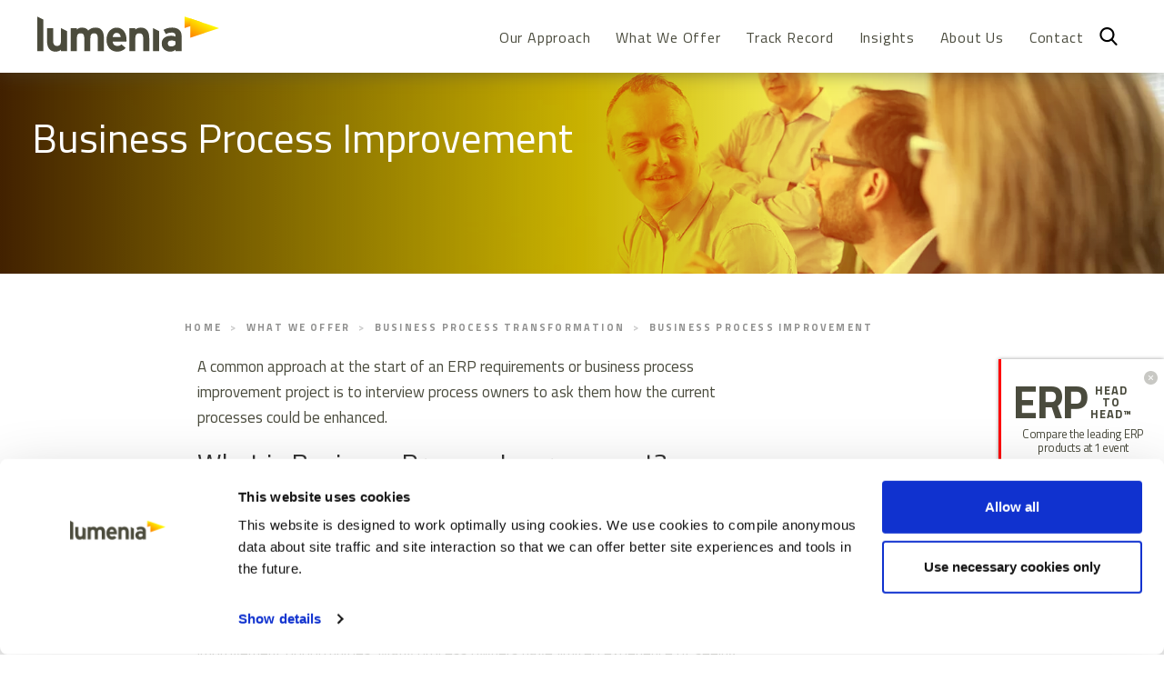

--- FILE ---
content_type: text/html; charset=UTF-8
request_url: https://lumeniaconsulting.com/lumenia-services/business-process-transformation/business-process-improvement
body_size: 58941
content:
<!DOCTYPE html>
<html  lang="en" dir="ltr" prefix="content: http://purl.org/rss/1.0/modules/content/  dc: http://purl.org/dc/terms/  foaf: http://xmlns.com/foaf/0.1/  og: http://ogp.me/ns#  rdfs: http://www.w3.org/2000/01/rdf-schema#  schema: http://schema.org/  sioc: http://rdfs.org/sioc/ns#  sioct: http://rdfs.org/sioc/types#  skos: http://www.w3.org/2004/02/skos/core#  xsd: http://www.w3.org/2001/XMLSchema# ">
  <head>
    <meta charset="utf-8" />
<script type="text/javascript" id="Cookiebot" src="https://consent.cookiebot.com/uc.js" data-cbid="56f996e6-79a0-495f-a14d-165e26262b87"></script>
<meta name="description" content="Accelerate business process improvement projects by using Lumenia’s experience and tools to quickly identify improvement opportunities." />
<link rel="canonical" href="https://lumeniaconsulting.com/lumenia-services/business-process-transformation/business-process-improvement" />
<meta name="google-site-verification" content="XRunMlOmiNdjxNp_OLX-9E-usTgi6kDNik8VhNdwEiA" />
<meta name="Generator" content="Drupal 10 (https://www.drupal.org)" />
<meta name="MobileOptimized" content="width" />
<meta name="HandheldFriendly" content="true" />
<meta name="viewport" content="width=device-width, initial-scale=1.0" />
<script>var ct_check_js_val = '1c424c3db8261b8c239b2094501bbf46';var drupal_ac_antibot_cookie_value = '5916e6f54e4c3451c20cd5e1054f151949d8066de9024463abf087826ff263d4';var ct_use_cookies = 1;var ct_use_alt_cookies = 0;var ct_capture_buffer = 0;</script>
<script type="application/ld+json">{
    "@context": "https://schema.org",
    "@graph": [
        {
            "@type": "WebPage",
            "breadcrumb": {
                "@type": "BreadcrumbList",
                "itemListElement": [
                    {
                        "@type": "ListItem",
                        "position": 1,
                        "name": "Home",
                        "item": "https://lumeniaconsulting.com/"
                    },
                    {
                        "@type": "ListItem",
                        "position": 2,
                        "name": "What We Offer",
                        "item": "https://lumeniaconsulting.com/lumenia-services"
                    },
                    {
                        "@type": "ListItem",
                        "position": 3,
                        "name": "Business Process Transformation",
                        "item": "https://lumeniaconsulting.com/lumenia-services/business-process-transformation"
                    },
                    {
                        "@type": "ListItem",
                        "position": 4,
                        "name": "Business Process Improvement",
                        "item": "https://lumeniaconsulting.com/lumenia-services/business-process-transformation/business-process-improvement"
                    }
                ]
            }
        }
    ]
}</script>
<script src="https://www.google.com/recaptcha/api.js?hl=en" async defer></script>
<link rel="icon" href="/themes/custom/lumenia_theme/favicon.ico" type="image/vnd.microsoft.icon" />
<script src="/sites/default/files/google_tag/primary/google_tag.script.js?t8whal" defer></script>
<script>window.a2a_config=window.a2a_config||{};a2a_config.callbacks=[];a2a_config.overlays=[];a2a_config.templates={};</script>

    <title>Business Process Improvement Services | Lumenia Consulting</title>
    <link rel="stylesheet" media="all" href="/sites/default/files/css/css_gKA49ju9PCqgV-SzQQ6eNDTn5hp1Qd9HO5dmCoUX8uQ.css?delta=0&amp;language=en&amp;theme=lumenia_theme&amp;include=[base64]" />
<link rel="stylesheet" media="all" href="/sites/default/files/css/css_RiCu36sHQlYD7Xvovo2nh6QiOM_wbf4oCtMMd3JG1oc.css?delta=1&amp;language=en&amp;theme=lumenia_theme&amp;include=[base64]" />

    
  </head>
  <body class="path-node page-node-type-service has-glyphicons lang-en">
    <a href="#main-content" class="visually-hidden focusable skip-link">
      Skip to main content
    </a>
    <noscript><iframe src="https://www.googletagmanager.com/ns.html?id=GTM-PNZDG9J" height="0" width="0" style="display:none;visibility:hidden"></iframe></noscript>
      <div class="dialog-off-canvas-main-canvas" data-off-canvas-main-canvas>
    
          <header class="navbar navbar-default container-fluid" id="navbar" role="banner" data-aos="fade-in" class="nav-wrapper aos-init aos-animate">
      <div class="wrapper" data-aos="fade-in">
        <div class="mob-nav-wrapper">
            <div class="region region-navigation">
          <a class="logo navbar-btn pull-left" href="/" title="Home" rel="home">
      <img src="/themes/custom/lumenia_theme/logo.svg" alt="Home" />
    </a>
      
  </div>

                      <div class="mobile-menu mobile-menu--spin js-mobile-menu" data-toggle="collapse" data-target="#navbar-collapse" data-aos="fade-in">
              <div class="mobile-menu-box">
                <div class="mobile-menu-inner"></div>
              </div>
            </div>
                  </div>
          <a class="show-mob get-in-touch-icon" href="/get-touch"><svg version="1.1" id="Capa_1" xmlns="http://www.w3.org/2000/svg" xmlns:xlink="http://www.w3.org/1999/xlink" x="0px" y="0px" viewBox="0 0 32.666 32.666" style="enable-background:new 0 0 32.666 32.666;" xml:space="preserve">
<g>
  <path d="M28.189,16.504h-1.666c0-5.437-4.422-9.858-9.856-9.858l-0.001-1.664C23.021,4.979,28.189,10.149,28.189,16.504z
		 M16.666,7.856L16.665,9.52c3.853,0,6.983,3.133,6.981,6.983l1.666-0.001C25.312,11.735,21.436,7.856,16.666,7.856z M16.333,0
		C7.326,0,0,7.326,0,16.334c0,9.006,7.326,16.332,16.333,16.332c0.557,0,1.007-0.45,1.007-1.006c0-0.559-0.45-1.01-1.007-1.01
		c-7.896,0-14.318-6.424-14.318-14.316c0-7.896,6.422-14.319,14.318-14.319c7.896,0,14.317,6.424,14.317,14.319
		c0,3.299-1.756,6.568-4.269,7.954c-0.913,0.502-1.903,0.751-2.959,0.761c0.634-0.377,1.183-0.887,1.591-1.529
		c0.08-0.121,0.186-0.228,0.238-0.359c0.328-0.789,0.357-1.684,0.555-2.518c0.243-1.064-4.658-3.143-5.084-1.814
		c-0.154,0.492-0.39,2.048-0.699,2.458c-0.275,0.366-0.953,0.192-1.377-0.168c-1.117-0.952-2.364-2.351-3.458-3.457l0.002-0.001
		c-0.028-0.029-0.062-0.061-0.092-0.092c-0.031-0.029-0.062-0.062-0.093-0.092v0.002c-1.106-1.096-2.506-2.34-3.457-3.459
		c-0.36-0.424-0.534-1.102-0.168-1.377c0.41-0.311,1.966-0.543,2.458-0.699c1.326-0.424-0.75-5.328-1.816-5.084
		c-0.832,0.195-1.727,0.227-2.516,0.553c-0.134,0.057-0.238,0.16-0.359,0.24c-2.799,1.774-3.16,6.082-0.428,9.292
		c1.041,1.228,2.127,2.416,3.245,3.576l-0.006,0.004c0.031,0.031,0.063,0.06,0.095,0.09c0.03,0.031,0.059,0.062,0.088,0.095
		l0.006-0.006c1.16,1.118,2.535,2.765,4.769,4.255c4.703,3.141,8.312,2.264,10.438,1.098c3.67-2.021,5.312-6.338,5.312-9.719
		C32.666,7.326,25.339,0,16.333,0z"></path>
</g>
</svg>
          </a>
                                <div id="navbar-collapse" class="navbar-collapse collapse">
                <div class="region region-navigation-collapsible">
    <nav role="navigation" aria-labelledby="block-lumenia-theme-main-menu-menu" id="block-lumenia-theme-main-menu">
            <span class="sr-only" id="block-lumenia-theme-main-menu-menu">Main navigation</span>

      
      <ul class="menu menu--main nav navbar-nav">
                      <li class="first">
                                        <a href="/our-approach" data-drupal-link-system-path="node/5">Our Approach</a>
              </li>
                      <li class="expanded dropdown">
                                                                    <a href="/lumenia-services" class="dropdown-toggle" data-toggle="dropdown" data-drupal-link-system-path="node/602">What We Offer <span class="caret"></span></a>
                        <ul class="dropdown-menu">
                      <li class="first">
                                        <a href="/lumenia-services/erp-planning" data-drupal-link-system-path="node/603">ERP Strategy &amp; Planning</a>
              </li>
                      <li>
                                        <a href="/lumenia-services/erp-selection" data-drupal-link-system-path="node/604">ERP Selection</a>
              </li>
                      <li>
                                        <a href="/lumenia-services/business-process-transformation" data-drupal-link-system-path="node/605">Business Process Transformation</a>
              </li>
                      <li>
                                        <a href="/lumenia-services/erp-implementation" data-drupal-link-system-path="node/606">ERP Implementation</a>
              </li>
                      <li class="last">
                                        <a href="/lumenia-services/digital-transformation" data-drupal-link-system-path="node/609">Digital Transformation</a>
              </li>
        </ul>
  
              </li>
                      <li class="expanded dropdown">
                                                                    <a href="/track-record" class="dropdown-toggle" title="Track Record" data-toggle="dropdown" data-drupal-link-system-path="node/14">Track Record <span class="caret"></span></a>
                        <ul class="dropdown-menu">
                      <li class="first last">
                                        <a href="/track-record/testimonials" data-drupal-link-system-path="node/373">Testimonials</a>
              </li>
        </ul>
  
              </li>
                      <li class="expanded dropdown">
                                                                    <a href="/insights" title="Lumenia Insights" class="dropdown-toggle" data-toggle="dropdown" data-drupal-link-system-path="node/15">Insights <span class="caret"></span></a>
                        <ul class="dropdown-menu">
                      <li class="first">
                                        <a href="/insights?field_insight_category_target_id=5" data-drupal-link-query="{&quot;field_insight_category_target_id&quot;:&quot;5&quot;}" data-drupal-link-system-path="node/15">Publications</a>
              </li>
                      <li>
                                        <a href="/insights?field_insight_category_target_id=6" data-drupal-link-query="{&quot;field_insight_category_target_id&quot;:&quot;6&quot;}" data-drupal-link-system-path="node/15">Blogs</a>
              </li>
                      <li class="last">
                                        <a href="/insights/erp-cost-calculator" data-drupal-link-system-path="node/326">ERP Cost Calculator</a>
              </li>
        </ul>
  
              </li>
                      <li class="expanded dropdown">
                                                                    <a href="/about-us" class="dropdown-toggle" data-toggle="dropdown" data-drupal-link-system-path="node/30">About Us <span class="caret"></span></a>
                        <ul class="dropdown-menu">
                      <li class="first">
                                        <a href="/about-us/independent-erp-consultants" title="About Lumenia" data-drupal-link-system-path="node/315">About Lumenia</a>
              </li>
                      <li>
                                        <a href="/about-us/lumenia-news" title="Lumenia News" data-drupal-link-system-path="node/55">Lumenia News</a>
              </li>
                      <li>
                                        <a href="/about-us/erp-headtoheadtm-event" title="ERP HEADtoHEAD™ Event" data-drupal-link-system-path="node/210">ERP HEADtoHEAD™ Event</a>
              </li>
                      <li>
                                        <a href="/about-us/careers" title="Careers" data-drupal-link-system-path="node/316">Careers</a>
              </li>
                      <li>
                                        <a href="/about-us/community" title="Community" data-drupal-link-system-path="node/317">Community</a>
              </li>
                      <li class="last">
                                        <a href="/get-touch" title="Get in touch" data-drupal-link-system-path="node/31">Get in touch</a>
              </li>
        </ul>
  
              </li>
                      <li>
                                        <a href="/get-touch" data-drupal-link-system-path="node/31">Contact</a>
              </li>
                      <li data-aos="fade-in" class="last">
                                        <a href="/search" class="search-icon-btn" data-drupal-link-system-path="search">Search</a>
              </li>
        </ul>
  

  </nav>
<section class="search-api-page-block-form-site-search search-api-page-block-form search-form search-block-form container-inline block-search block block-search-api-page block-search-api-page-form-block clearfix" data-drupal-selector="search-api-page-block-form-site-search" id="block-searchapipagesearchblockform">
  
    

      <form action="/lumenia-services/business-process-transformation/business-process-improvement" method="post" id="search-api-page-block-form-site-search" accept-charset="UTF-8">
  <div class="form-item js-form-item form-type-search js-form-type-search form-item-keys js-form-item-keys form-no-label form-group">
      <label for="edit-keys" class="control-label sr-only">Search</label>
  
  
  <input title="Enter the terms you wish to search for." data-drupal-selector="edit-keys" class="form-search form-control" placeholder="Search" type="search" id="edit-keys" name="keys" value="" size="15" maxlength="128" />

  
  
      <div id="edit-keys--description" class="description help-block">
      Enter the terms you wish to search for.
    </div>
  </div>
<input autocomplete="off" data-drupal-selector="form-om6mybfzuapojtutewuj4xe7al1hol-ab4fkdd2s9my" type="hidden" name="form_build_id" value="form-OM6mYbFZuapOjtUTEWuJ4XE7AL1hol-ab4fkdd2S9MY" /><input data-drupal-selector="edit-search-api-page-block-form-site-search" type="hidden" name="form_id" value="search_api_page_block_form_site_search" /><div data-drupal-selector="edit-actions" class="form-actions form-group js-form-wrapper form-wrapper" id="edit-actions"><button class="search-form__submit button js-form-submit form-submit btn-primary btn icon-before" data-drupal-selector="edit-submit" type="submit" id="edit-submit" name="op" value="Search"><span class="icon glyphicon glyphicon-search" aria-hidden="true"></span>
Search</button></div>

</form>

  </section>


  </div>

            </div>
                </div>
    </header>
  
  <div role="main" class="main-container container-fluid js-quickedit-main-content">
    <div class="row">

                              <div class="col-sm-12" role="heading">
              <div class="region region-header">
    <section id="block-erp" class="block block-block-content block-block-content160ded19-32b0-4159-8084-447d1fd1fee7 clearfix" data-aos="fade-left" data-aos-delay="1000">
  
    

      <span class="close-button"><svg version="1.1" xmlns="http://www.w3.org/2000/svg"
                                    xmlns:xlink="http://www.w3.org/1999/xlink"
                                    xmlns:a="http://ns.adobe.com/AdobeSVGViewerExtensions/3.0/" x="0px" y="0px"
                                    viewBox="0 0 18 18" style="enable-background:new 0 0 18 18;" xml:space="preserve">
      <style type="text/css">
          .st6834{fill:#4a4b3d;}
      </style>
      <defs>
      </defs>
      <path class="st6834" d="M9,0C4,0,0,4,0,9s4,9,9,9s9-4,9-9S14,0,9,0z M12.2,11.5l-0.7,0.7L9,9.7l-2.5,2.5l-0.7-0.7L8.3,9L5.8,6.5
          l0.7-0.7L9,8.3l2.5-2.5l0.7,0.7L9.7,9L12.2,11.5z"></path>
      </svg>
    </span>
    
<div  class="left-group">
      
            <div class="field field--name-field-title field--type-string field--label-hidden field--item">ERP</div>
      
            <div class="field field--name-field-subtitle field--type-text field--label-hidden field--item"><span>HEAD</span><br><span>TO</span><br><span>HEAD™</span></div>
      
  </div>

<div  class="right-group">
      
            <div class="field field--name-field-tagline field--type-string field--label-hidden field--item">Compare the leading ERP products at 1 event</div>
      
            <div class="field field--name-field-link field--type-link field--label-hidden field--item"><a href="/about-us/erp-headtoheadtm-event">Find out more</a></div>
      
  </div>

  </section>
<section id="block-calloutshow" class="block block-block-content block-block-contentc50c9343-416a-4569-aed5-6fb3cff9358a clearfix">
  
    

      
            <div class="field field--name-body field--type-text-with-summary field--label-hidden field--item"><span class="erp_side_collapsed">ERP</span> HEAD TO HEAD™
</div>
      
  </section>


  </div>

          </div>
              
            
                  <section class="col-sm-12">

                                      <div class="highlighted">  <div class="region region-highlighted">
    <div data-drupal-messages-fallback class="hidden"></div>

  </div>
</div>
                  
                                      
                  
                            <div class="region region-image-header">
    <section class="views-element-container block block-views block-views-blockpage-header-block-1 clearfix" id="block-views-block-page-header-block-1">
  
    

      <div class="form-group">

<div class="view view-page-header view-id-page_header view-display-id-block_1 js-view-dom-id-118c590606429039c6a59f68bcd12ec1d189a8a24e6e20719442145793a255fa">
  
    
      
      <div class="view-content">
          <div class="views-row"><div class="views-field views-field-nothing"><span class="field-content"><header class="small-header offset-text">
<div class="overlay"></div>
<div class="overlay darken non-hard-light"></div>
   <img src="/sites/default/files/styles/compress_only/public/header-images/business-process-improvement.jpg.webp?itok=zwuFOGN8" width="1750" height="473" alt="Business process improvement" loading="lazy" typeof="Image" class="img-responsive" />



<div class="section-wrapper">
<div class="text-wrap">
<h1 class="title">Business Process Improvement</h1>
<div class="text"></div>
<div class="cta"></div>
</div>
</div>
</header></span></div></div>

    </div>
  
          </div>
</div>

  </section>

<section class="views-element-container block block-views block-views-blockpage-header-block-2 clearfix" id="block-views-block-page-header-block-2">
  
    

      <div class="form-group">

<div class="view view-page-header view-id-page_header view-display-id-block_2 js-view-dom-id-18fa5a1e95eedc196fcc538586e78d20278507ae6a99f1989cdb7b5d1c81df33">
  
    
      
  
          </div>
</div>

  </section>

<section class="views-element-container block block-views block-views-blockpage-header-block-3 clearfix" id="block-views-block-page-header-block-3">
  
    

      <div class="form-group">

<div class="view view-page-header view-id-page_header view-display-id-block_3 js-view-dom-id-70a335091d00436e2d61d6151bc8172b59761dc25e7300e952eb3235215f544a">
  
    
      
  
          </div>
</div>

  </section>

<section class="views-element-container block block-views block-views-blockpage-header-block-4 clearfix" id="block-views-block-page-header-block-4">
  
    

      <div class="form-group">

<div class="view view-page-header view-id-page_header view-display-id-block_4 js-view-dom-id-10599f58ad71dc7862dfe058e6a8e9b3e414ea25d75b05efe4ea22ab29cddb20">
  
    
      
  
          </div>
</div>

  </section>

    <ol class="breadcrumb">
          <li >
                  <a href="/">Home</a>
              </li>
          <li >
                  <a href="/lumenia-services">What We Offer</a>
              </li>
          <li >
                  <a href="/lumenia-services/business-process-transformation">Business Process Transformation</a>
              </li>
          <li >
                  <a href="/lumenia-services/business-process-transformation/business-process-improvement">Business Process Improvement</a>
              </li>
      </ol>


  </div>

        
                          <a id="main-content"></a>
            <div class="region region-content">
      
<article about="/lumenia-services/business-process-transformation/business-process-improvement" class="service is-promoted full clearfix">

  
    

  
  <div class="content">
    
      <div class="field field--name-field-paragraphs field--type-entity-reference-revisions field--label-hidden field--items">
              <div class="field--item">  <div class="paragraph paragraph--type--para-text paragraph--view-mode--default">
          
<div  class="paragraph-inside">
      
<div  class="text-wrapper">
      
            <div class="field field--name-field-para-text field--type-text-long field--label-hidden field--item"><p class="lead">A common approach at the start of an ERP requirements or business process improvement project is to interview process owners to ask them how the current processes could be enhanced.</p>

<h2>What is Business Process Improvement?</h2>

<p>Our business process improvement services focus in the first instance on the identification of opportunities for improvement in current processes. A common approach at the start of an ERP requirements or business process improvement project is to interview process stakeholders to ask them how the current processes could be enhanced. While this is sometimes a valuable exercise, it has a serious flaw in that it assumes that process owners will be able to identify business process improvement opportunities. Many process owners have limited experience of seeing how similar processes operate in other organisations and often complain that they “don’t know what good looks like”.</p>

<h2>How Can Lumenia Help?</h2>

<p>We have addressed this issue by building a library of over 400 sample business process improvement enablers. These are presented in descriptive form to client process stakeholders using a web-based application, where users are asked to identify whether each enabler is being used in current processes in full, partly or not at all.</p>

<p>&nbsp;</p>

<p><span><span><span><img alt="Business Process Improvement: Business Process Benchmarking" data-entity-type="file" data-entity-uuid="a96031d3-e295-4f69-8809-07d964bb0c7c" height="291" src="/sites/default/files/inline-images/business-process-benchmarking.PNG" width="513" loading="lazy"></span></span></span></p>

<p>&nbsp;</p>

<p>Each instance where an enabler is not being fully utilised represents an opportunity for improvement. Using the stakeholder responses, we can benchmark client business processes externally, using our experience of hundreds of previous projects. For multi-site organisations, this approach can also be used to compare performance of different entities or sites within the business. High performing sites can then be used as an exemplar when considering improvement opportunities. Set up a call with a senior consultant to learn more about our approach and how we can help to identify opportunities for business process improvement quickly and efficiently.</p>

<div data-embed-button="node" data-entity-embed-display="view_mode:node.testimonial_" data-entity-type="node" data-entity-uuid="e7e26dd0-9ef5-4bd3-b5dd-02eae42117b3" data-langcode="en" data-entity-embed-display-settings="[]" class="embedded-entity">
<blockquote>
  
            <div class="field field--name-field-testimonial-listing-text field--type-text-long field--label-hidden field--item"><p>Lumenia’s process benchmarking survey was very revealing, as it draws out gaps and opportunities for improvement even where people may think there aren’t any.</p></div>
      
  <cite>James Myhill, Head of IT, Canal &amp; River Trust </cite>
</blockquote>
</div>


<h2>Benefits of our Approach to Business Process Improvement</h2>

<h3>Efficient Opportunity Identification</h3>

<p>Our process enabler library and web-based tool allow for very effective and efficient use of stakeholder time. It typically takes less the 45 minutes for a process stakeholder to provide feedback on the enablers. By taking feedback from a wide range of stakeholders we can build a rich picture of current process capability very efficiently.</p>

<h3>No Dependency On Existing Knowledge</h3>

<p>Because our approach uses examples of good practice business process enablement, the prior experience of process stakeholders to “what good looks like” is not a factor. This removes one the most significant impediments to identifying new, more effective ways of working.</p>

<h3>Learn From Proven Process Innovation</h3>

<p>The exercise of working through the enablers is often in itself a positive learning experience for many process owners. Seeing examples allows stakeholders to think about how the enablers might apply in their own business process scenarios and to benefit from proven process innovations.</p>

<h3>Low Resource Requirement</h3>

<p>Our approach needs relatively little time commitment from individual process stakeholders. Also, because the opportunity identification exercise is web-based, there is no requirement for travel or for co-ordination of diaries to allow for physical meetings at this point in a process improvement project.</p></div>
      
  </div>

  </div>

      </div>
</div>
          </div>
  
<div  class="group-related-items">
      
            <div class="field field--name-field-related-items-title field--type-string field--label-hidden field--item">Explore our other ERP business process transformation services</div>
      
      <div class="field field--name-field-related-services field--type-entity-reference field--label-hidden field--items">
              <div class="field--item"><article about="/lumenia-services/business-process-transformation/business-process-design" class="service is-promoted related-items clearfix" data-aos="fade-up">

<div class="wrapper">
  
      <h2>
      <a href="/lumenia-services/business-process-transformation/business-process-design" rel="bookmark">
<span>Business Process Design</span>
</a>
    </h2>
    

  
  <div class="content">
    
      <div class="field field--name-field-service-category field--type-entity-reference field--label-hidden field--items">
              <div class="field--item">Business Process Transformation</div>
          </div>
  
            <div class="field field--name-field-listing-description field--type-string-long field--label-hidden field--item">Business process design is traditionally time-consuming and labour-intensive. We can accelerate this activity significantly by employing our tools and templates to avoid the effort of documenting current processes and using our library of sample business process diagrams as a starting point for design.</div>
      
    <a href="/lumenia-services/business-process-transformation/business-process-design" class="button arrow-button small">Read more</a>
  </div>
</div>
</article>
</div>
              <div class="field--item"><article about="/lumenia-services/erp-implementation/change-management-erp-projects" class="service is-promoted related-items clearfix" data-aos="fade-up">

<div class="wrapper">
  
      <h2>
      <a href="/lumenia-services/erp-implementation/change-management-erp-projects" rel="bookmark">
<span>Change Management in ERP Projects</span>
</a>
    </h2>
    

  
  <div class="content">
    
      <div class="field field--name-field-service-category field--type-entity-reference field--label-hidden field--items">
              <div class="field--item">ERP Implementation</div>
          </div>
  
            <div class="field field--name-field-listing-description field--type-string-long field--label-hidden field--item">Many ERP projects result in significant changes to business processes, work practises, roles and even organisational structures. Lumenia’s ERP change management process addresses the challenges using a structured approach to transitioning individuals, teams, and organisational units from the current state to a desired future state post the ERP implementation.  It ensures the new solution is readily accepted by all users and the intended business benefits are realised for the organisation.</div>
      
    <a href="/lumenia-services/erp-implementation/change-management-erp-projects" class="button arrow-button small">Read more</a>
  </div>
</div>
</article>
</div>
          </div>
  
<div  data-aos="fade-up" data-aos-delay="1200">
      
            <div class="field field--name-field-related-items-link field--type-link field--label-hidden field--item"><a href="/lumenia-services">View all services</a></div>
      
  </div>

  </div>

  </div>

</article>

<section id="block-setupcall-2" class="block block-block-content block-block-content57ccc437-384a-4b56-a0bc-b0b4ddc30b34 clearfix">
  
    

      
<div  class="contact-form">
      
            <div class="field field--name-field-referenced-form field--type-webform field--label-hidden field--item"><form class="webform-submission-form webform-submission-add-form webform-submission-set-up-a-call-form webform-submission-set-up-a-call-add-form webform-submission-set-up-a-call-block_content-4-form webform-submission-set-up-a-call-block_content-4-add-form webform-submission-set-up-a-call-block-content-4-add-form js-webform-details-toggle webform-details-toggle" data-drupal-selector="webform-submission-set-up-a-call-block-content-4-add-form" action="/lumenia-services/business-process-transformation/business-process-improvement" method="post" id="webform-submission-set-up-a-call-block-content-4-add-form" accept-charset="UTF-8">
  
  <div data-drupal-selector="edit-container" class="webform-flexbox js-webform-flexbox webform-flexbox--center js-form-wrapper form-group form-wrapper" id="edit-container"><div class="webform-flex webform-flex--0"><div class="webform-flex--container"><div data-drupal-selector="edit-flexbox" class="webform-flexbox js-webform-flexbox webform-flexbox--center js-form-wrapper form-group form-wrapper" id="edit-flexbox"><div class="webform-flex webform-flex--1"><div class="webform-flex--container"><div id="edit-markup-01" class="form-item js-form-item form-type-webform-markup js-form-type-webform-markup form-item-markup-01 js-form-item-markup-01 form-no-label form-group">
  
  
  <p>Speak to an ERP Consultant</p>

  
  
  </div>
</div></div><div class="webform-flex webform-flex--1"><div class="webform-flex--container"><div id="edit-markup" class="form-item js-form-item form-type-webform-markup js-form-type-webform-markup form-item-markup js-form-item-markup form-no-label form-group">
  
  
  <h2>Set up a call with our team to discuss your needs</h2>

  
  
  </div>
</div></div></div>
</div></div><div class="webform-flex webform-flex--0"><div class="webform-flex--container"><div data-drupal-selector="edit-flexbox-01" class="webform-flexbox js-webform-flexbox js-form-wrapper form-group form-wrapper" id="edit-flexbox-01"><div class="webform-flex webform-flex--12"><div class="webform-flex--container"><div data-drupal-selector="edit-flexbox-02" class="webform-flexbox js-webform-flexbox js-form-wrapper form-group form-wrapper" id="edit-flexbox-02"><div class="webform-flex webform-flex--1"><div class="webform-flex--container"><div class="form-item js-form-item form-type-textfield js-form-type-textfield form-item-firstname js-form-item-firstname form-group">
      <label for="edit-firstname" class="control-label js-form-required form-required">First name</label>
  
  
  <input data-drupal-selector="edit-firstname" class="form-text required form-control" type="text" id="edit-firstname" name="firstname" value="" size="60" maxlength="255" required="required" aria-required="true" />

  
  
  </div>
</div></div><div class="webform-flex webform-flex--1"><div class="webform-flex--container"><div class="form-item js-form-item form-type-textfield js-form-type-textfield form-item-lastname js-form-item-lastname form-group">
      <label for="edit-lastname" class="control-label js-form-required form-required">Last name</label>
  
  
  <input data-drupal-selector="edit-lastname" class="form-text required form-control" type="text" id="edit-lastname" name="lastname" value="" size="60" maxlength="255" required="required" aria-required="true" />

  
  
  </div>
</div></div></div>
</div></div><div class="webform-flex webform-flex--12"><div class="webform-flex--container"><div data-drupal-selector="edit-flexbox-03" class="webform-flexbox js-webform-flexbox js-form-wrapper form-group form-wrapper" id="edit-flexbox-03"><div class="webform-flex webform-flex--1"><div class="webform-flex--container"><div class="form-item js-form-item form-type-email js-form-type-email form-item-emailaddress js-form-item-emailaddress form-group">
      <label for="edit-emailaddress" class="control-label js-form-required form-required">Company Email</label>
  
  
  <input data-drupal-selector="edit-emailaddress" class="form-email required form-control" type="email" id="edit-emailaddress" name="emailaddress" value="" size="60" maxlength="254" required="required" aria-required="true" />

  
  
  </div>
</div></div><div class="webform-flex webform-flex--1"><div class="webform-flex--container"><div class="form-item js-form-item form-type-textfield js-form-type-textfield form-item-phonenumber js-form-item-phonenumber form-group">
      <label for="edit-phonenumber" class="control-label js-form-required form-required">Phone number</label>
  
  
  <input data-drupal-selector="edit-phonenumber" class="form-text required form-control" type="text" id="edit-phonenumber" name="phonenumber" value="" size="60" maxlength="255" required="required" aria-required="true" />

  
  
  </div>
</div></div></div>
</div></div><div class="webform-flex webform-flex--12"><div class="webform-flex--container"><div data-drupal-selector="edit-flexbox-04" class="webform-flexbox js-webform-flexbox js-form-wrapper form-group form-wrapper" id="edit-flexbox-04"><div class="webform-flex webform-flex--1"><div class="webform-flex--container"><div class="form-item js-form-item form-type-textfield js-form-type-textfield form-item-jobtitle js-form-item-jobtitle form-group">
      <label for="edit-jobtitle" class="control-label">Job title</label>
  
  
  <input data-drupal-selector="edit-jobtitle" class="form-text form-control" type="text" id="edit-jobtitle" name="jobtitle" value="" size="60" maxlength="255" />

  
  
  </div>
</div></div><div class="webform-flex webform-flex--1"><div class="webform-flex--container"><div class="form-item js-form-item form-type-textfield js-form-type-textfield form-item-company js-form-item-company form-group">
      <label for="edit-company" class="control-label">Company</label>
  
  
  <input data-drupal-selector="edit-company" class="form-text form-control" type="text" id="edit-company" name="company" value="" size="60" maxlength="255" />

  
  
  </div>
</div></div></div>
</div></div><div class="webform-flex webform-flex--1"><div class="webform-flex--container"><div data-drupal-selector="edit-other-info" class="webform-flexbox js-webform-flexbox js-form-wrapper form-group form-wrapper" id="edit-other-info"><div class="webform-flex webform-flex--1"><div class="webform-flex--container"><div class="form-item js-form-item form-type-textfield js-form-type-textfield form-item-country js-form-item-country form-group">
      <label for="edit-country" class="control-label">Country</label>
  
  
  <input data-drupal-selector="edit-country" class="form-text form-control" type="text" id="edit-country" name="country" value="" size="60" maxlength="255" />

  
  
  </div>
</div></div><div class="webform-flex webform-flex--1"><div class="webform-flex--container">

                    <fieldset  data-drupal-selector="edit-captcha" class="captcha captcha-type-challenge--recaptcha">
          <legend class="captcha__title js-form-required form-required">
            CAPTCHA
          </legend>
                  <div class="captcha__element">
            <input data-drupal-selector="edit-captcha-sid" type="hidden" name="captcha_sid" value="3198177" /><input data-drupal-selector="edit-captcha-token" type="hidden" name="captcha_token" value="C7hlu-K_wU40ZoD5hKY4XpMWoGnj5N-iE1oOfmFbVsE" /><input data-drupal-selector="edit-captcha-response" type="hidden" name="captcha_response" value="Google no captcha" /><div class="g-recaptcha" data-sitekey="6Lcgr8EUAAAAAPVuWEL_glJnKaArxqXVPuc6hmnk" data-theme="light" data-type="image"></div>
          </div>
                          </fieldset>
            </div></div><div class="webform-flex webform-flex--1"><div class="webform-flex--container"><div data-drupal-selector="edit-declaration" class="form-group js-form-wrapper form-wrapper" id="edit-declaration"><div class="form-item js-form-item form-type-checkbox js-form-type-checkbox form-item-consent js-form-item-consent checkbox">
  
  
  

      <label for="edit-consent" class="control-label option"><input data-drupal-selector="edit-consent" class="form-checkbox" type="checkbox" id="edit-consent" name="consent" value="1" />I wish to be added to Lumenia's mailing list for updates about our current thinking and services</label>
  
  
  </div>
<div class="webform-element--title-inline form-item js-form-item form-type-checkbox js-form-type-checkbox form-item-terms-and-conditions js-form-item-terms-and-conditions checkbox">
  
  
  

      <label for="edit-terms-and-conditions" class="control-label option js-form-required form-required"><input data-webform-required-error="I accept the terms and conditions as set out in the Privacy Policy field is required" data-drupal-selector="edit-terms-and-conditions" class="form-checkbox required" type="checkbox" id="edit-terms-and-conditions" name="terms_and_conditions" value="1" required="required" aria-required="true" />I accept the terms and conditions as set out in the <a href="/privacy-policy" target="_blank">Privacy Policy</a></label>
  
  
  </div>
</div>
</div></div><div class="webform-flex webform-flex--1"><div class="webform-flex--container"><div data-drupal-selector="edit-actions" class="form-actions webform-actions form-group js-form-wrapper form-wrapper" id="edit-actions--2"><button class="webform-button--submit button button--primary js-form-submit form-submit btn-primary btn" data-drupal-selector="edit-actions-submit" type="submit" id="edit-actions-submit" name="op" value="Submit">Submit</button>
</div>
</div></div></div>
</div></div></div>
</div></div></div>
<input autocomplete="off" data-drupal-selector="form-sxrxmm0rjflp2cprq-sln7b32xedjoi6xb46ezsd48q" type="hidden" name="form_build_id" value="form-SxrxMM0RJFlp2cPrq_SlN7b32XedJoi6xb46eZSD48Q" /><input data-drupal-selector="edit-webform-submission-set-up-a-call-block-content-4-add-form" type="hidden" name="form_id" value="webform_submission_set_up_a_call_block_content_4_add_form" />

  
</form>
</div>
      
  </div>

  </section>


  </div>

              </section>

                </div>
  </div>

      <div class="contact container-fluid">
      <div class="address-newsletter-wrapper">
          <div class="region region-contact">
    <section id="block-contact-2" class="block block-block-content block-block-content5478c751-8ec4-409c-9f3b-aa1139bac377 clearfix">
  
    

      
      <div class="field field--name-field-contact-address field--type-entity-reference-revisions field--label-hidden field--items">
              <div class="field--item">  <div class="paragraph paragraph--type--para-text paragraph--view-mode--default">
          
<div  class="paragraph-inside">
      
<div  class="text-wrapper">
      
            <div class="field field--name-field-para-text field--type-text-long field--label-hidden field--item"><h5>Lumenia Head Office</h5>

<p>Parkmore Business Park West,<br>
Galway, H91 PTT8<br>
Ireland<br>
<a href="tel:+35391746940">+353 91 746 940</a></p></div>
      
  </div>

  </div>

      </div>
</div>
              <div class="field--item">  <div class="paragraph paragraph--type--para-text paragraph--view-mode--default">
          
<div  class="paragraph-inside">
      
<div  class="text-wrapper">
      
            <div class="field field--name-field-para-text field--type-text-long field--label-hidden field--item"><h5>Lumenia Office (UK)</h5>

<p>167-169 Great Portland Street,<br>
5th Floor, London<br>
W1W 5PF, UK</p>

<p><a href="tel:+442038831716">+44 203 883 1716</a></p></div>
      
  </div>

  </div>

      </div>
</div>
          </div>
  
  </section>

<section id="block-webform" class="block block-webform block-webform-block clearfix">
  
      <h2 class="block-title">Mailing List</h2>
    

      <form class="webform-submission-form webform-submission-add-form webform-submission-newsletter-signup-form webform-submission-newsletter-signup-add-form webform-submission-newsletter-signup-node-256-form webform-submission-newsletter-signup-node-256-add-form js-webform-details-toggle webform-details-toggle" data-drupal-selector="webform-submission-newsletter-signup-node-256-add-form" action="/lumenia-services/business-process-transformation/business-process-improvement" method="post" id="webform-submission-newsletter-signup-node-256-add-form" accept-charset="UTF-8">
  
  <div class="form-item js-form-item form-type-email js-form-type-email form-item-emailaddress js-form-item-emailaddress form-group">
      <label for="edit-emailaddress--2" class="control-label js-form-required form-required">Keep up to date with the latest news and content.</label>
  
  
  <input data-drupal-selector="edit-emailaddress" class="form-email required form-control" type="email" id="edit-emailaddress--2" name="emailaddress" value="" size="60" maxlength="254" placeholder="email" required="required" aria-required="true" />

  
  
  </div>
<div class="webform-element--title-inline js-webform-tooltip-element webform-tooltip-element form-item js-form-item form-type-checkbox js-form-type-checkbox form-item-consent js-form-item-consent checkbox">
  
  
  

      <input data-drupal-selector="edit-consent" aria-describedby="edit-consent--2--description" class="form-checkbox required" type="checkbox" id="edit-consent--2" name="consent" value="1" required="required" aria-required="true" />
  <label for="edit-consent--2" class="control-label option js-form-required form-required">I consent to receive updates from Lumenia about our current thinking and services in accordance with our <a href="/privacy-policy" target="_blank">Privacy Policy</a>. Unsubscribe at any time.</label>
  
  
      <div class="description help-block visually-hidden">
      <div id="edit-consent--2--description" class="webform-element-description visually-hidden form-group">Newsletter signup</div>

    </div>
  </div>


                    <fieldset  data-drupal-selector="edit-captcha" class="captcha captcha-type-challenge--recaptcha">
          <legend class="captcha__title js-form-required form-required">
            CAPTCHA
          </legend>
                  <div class="captcha__element">
            <input data-drupal-selector="edit-captcha-sid" type="hidden" name="captcha_sid" value="3198178" /><input data-drupal-selector="edit-captcha-token" type="hidden" name="captcha_token" value="TGu_TRlgYC8PBl26DoIjePwqLsfHrk54Lwc_MVkXlso" /><input data-drupal-selector="edit-captcha-response" type="hidden" name="captcha_response" value="Google no captcha" /><div class="g-recaptcha" data-sitekey="6Lcgr8EUAAAAAPVuWEL_glJnKaArxqXVPuc6hmnk" data-theme="light" data-type="image"></div>
          </div>
                          </fieldset>
            <div class="form-item js-form-item form-type-textfield js-form-type-textfield form-item-lastname js-form-item-lastname form-group">
      <label for="edit-lastname--2" class="control-label">lastname</label>
  
  
  <input data-drupal-selector="edit-lastname" class="form-text form-control" type="text" id="edit-lastname--2" name="lastname" value="Mailing List Registrant" size="60" maxlength="255" />

  
  
  </div>
<div data-drupal-selector="edit-actions" class="form-actions webform-actions form-group js-form-wrapper form-wrapper" id="edit-actions--4"><button class="webform-button--submit button button--primary js-form-submit form-submit btn-primary btn" data-drupal-selector="edit-actions-submit-2" type="submit" id="edit-actions-submit--2" name="op" value="Submit">Submit</button>
</div>
<input autocomplete="off" data-drupal-selector="form-vbzagpsee1grfgma-bbvtn7ajub1q7n4kozcv3-ltqw" type="hidden" name="form_build_id" value="form-VBzaGPSEe1GrFgma_BbVtn7ajuB1Q7n4Kozcv3-lTqw" /><input data-drupal-selector="edit-webform-submission-newsletter-signup-node-256-add-form" type="hidden" name="form_id" value="webform_submission_newsletter_signup_node_256_add_form" />

  
</form>

  </section>


  </div>

      </div>
    </div>
  
      <footer class="footer container-fluid" role="contentinfo">
        <div class="region region-footer">
    <section id="block-lumeniafooterlogo" class="block block-block-content block-block-contente3deb7e2-24b0-414f-8c31-aaa18b7baafd clearfix">
  
    

      
            <div class="field field--name-body field--type-text-with-summary field--label-hidden field--item"><svg height="99.8px" style="enable-background:new 0 0 516.8 99.8;" version="1.1" viewbox="0 0 516.8 99.8" width="516.8px" x="0px" xml:space="preserve" xmlns="http://www.w3.org/2000/svg" xmlns:a="http://ns.adobe.com/AdobeSVGViewerExtensions/3.0/" xmlns:xlink="http://www.w3.org/1999/xlink" y="0px">
<style type="text/css">.st11{fill:#FFFFFF;}
	.st1{fill:#FFFFFF;}
	.st2{fill:#FFFFFF;}
	.st3{fill:#FFFFFF;}
	.st4{fill:#FFFFFF;}
</style>
<defs> </defs> <g> <path class="st11" d="M0,98.4V0l17.2,8.6v89.8H0z"></path> <path class="st11" d="M67.4,98.4v-4.4c-3,3.1-8.5,5.8-15.4,5.8c-16.7,0-24.2-11.5-24.2-30v-37H45v35.5c0,11.7,4,15.2,11.1,15.2
		c7.1,0,11.2-3.5,11.2-14.9V32.8l17.2,8.6v57H67.4z"></path> <path class="st11" d="M171.9,98.4V62.9c0-11.8-3.4-15.2-10.5-15.2c-7.1,0-10.6,3.5-10.6,14.9v35.9h-17.2V62.9
		c0-11.8-3.4-15.2-10.5-15.2s-10.6,3.5-10.6,14.9v35.9H95.2V32.8h17.2v4.4c3-3.1,7.5-5.8,14.4-5.8c8.4,0,13.2,2.4,18.1,8.4
		c4.5-4.6,10-8.4,20.9-8.4c16.7,0,23.4,11.5,23.4,30v37H171.9z"></path> <path class="st11" d="M253.4,71.2h-39.2c0.6,9,7.3,12.4,13.5,12.4c4.7,0,8.7-1.7,11.2-4.6l12.2,10.2c-5.2,6.8-14.7,10.6-23.5,10.6
		c-18.9,0-30.9-13.4-30.9-34.1c0-20.1,12.6-34.2,29.2-34.2c17.5,0,27.6,15.5,27.6,34.2C253.7,68.2,253.6,69.9,253.4,71.2z
		 M225.2,46.4c-6.3,0-10.1,5.1-10.8,11.8H237C236.5,52.3,233,46.4,225.2,46.4z"></path> <path class="st11" d="M301,98.4V62.9c0-11.8-4-15.2-11.1-15.2c-7.1,0-11.3,3.5-11.3,14.9v35.9h-17.2V32.8h17.2v4.4
		c3-3.1,8.5-5.8,15.4-5.8c16.7,0,24.2,11.5,24.2,30v37H301z"></path> <polygon class="st11" points="346,98.4 346,41.4 328.8,32.8 328.8,98.4 	"></polygon> <path class="st11" d="M392.9,98.4v-4.4c-3.1,3.2-8.6,5.8-14.8,5.8c-12.2,0-24.5-7.5-24.5-23.4c0-14.5,11.8-21.8,26.6-21.8
		c6,0,9.9,1.2,12.6,2.6v-3.2c0-4.6-3.1-8.4-9.4-8.4c-7.9,0-12,1.1-18,4.4l-6.6-12c7.6-4.4,14-6.6,24.6-6.6c15.9,0,26.6,8.2,26.6,23
		v44H392.9z M392.9,70.9c-3-1.9-5.9-2.8-12-2.8c-6.5,0-10,3-10,8.3c0,4.6,2.6,8.7,10,8.7c5.6,0,10.1-2.9,12-6V70.9z"></path> </g> <g> <lineargradient gradienttransform="matrix(0 -1 -1 0 -8595.5811 -8678.0732)" gradientunits="userSpaceOnUse" id="SVGID_1_" x1="-8710.8867" x2="-8678.0771" y1="-9038.5811" y2="-9038.5811"> <stop offset="0" style="stop-color:#FF7D00"></stop> <stop offset="1" style="stop-color:#FFFF00"></stop> </lineargradient> <polygon class="st1" points="418.4,0 467.6,16.4 418.4,32.8 	"></polygon> <lineargradient gradientunits="userSpaceOnUse" id="SVGID_2_" x1="447.7977" x2="480.1448" y1="67.6624" y2="11.6355"> <stop offset="0" style="stop-color:#FF7D00"></stop> <stop offset="1" style="stop-color:#FFFF00"></stop> </lineargradient> <polygon class="st2" points="434.8,5.5 434.8,60.2 516.8,32.8 	"></polygon> </g> </svg><script>window.onload=function(){jQuery(".view-services .form-radios label.control-label.option").click(function(e){switch(e.preventDefault(),categoryTarget=jQuery(e.target).find("input")[0].id,categoryTarget){case"edit-field-service-category-target-id-all":window.location="https://lumeniaconsulting.com/lumenia-services";break;case"edit-field-service-category-target-id-1":window.location="https://lumeniaconsulting.com/lumenia-services/erp-planning";break;case"edit-field-service-category-target-id-4":window.location="https://lumeniaconsulting.com/lumenia-services/business-process-transformation";break;case"edit-field-service-category-target-id-2":window.location="https://lumeniaconsulting.com/lumenia-services/erp-selection";break;case"edit-field-service-category-target-id-3":window.location="https://lumeniaconsulting.com/lumenia-services/erp-implementation"}}),jQuery(".view-filters").addClass("view-filters--ready")};</script>
</div>
      
  </section>

<nav role="navigation" aria-labelledby="block-footer-menu" id="block-footer">
            <span class="sr-only" id="block-footer-menu">Footer</span>

      
      <ul class="menu menu--footer nav">
                      <li class="first">
                                        <a href="/" data-drupal-link-system-path="&lt;front&gt;">© 2025 Lumenia Consulting </a>
              </li>
                      <li>
                                        <a href="/terms-and-conditions" data-drupal-link-system-path="node/752">Terms and conditions</a>
              </li>
                      <li>
                                        <a href="/privacy-policy" data-drupal-link-system-path="node/405">Privacy policy</a>
              </li>
                      <li class="last">
                                        <a href="/cookie-policy" data-drupal-link-system-path="node/402">Cookie policy</a>
              </li>
        </ul>
  

  </nav>
<nav role="navigation" aria-labelledby="block-social-menu" id="block-social">
            <span class="sr-only" id="block-social-menu">Social</span>

      

  <ul data-region="footer" class="menu menu-level-0">
                  
        <li class="menu-item">
          <a href="http://www.linkedin.com/company/lumenia-consulting" target="_blank">LinkedIn</a>
                                
  
  <div class="menu_link_content menu-link-contentsocial view-mode-default menu-dropdown menu-dropdown-0 menu-type-default">
              
            <div class="field field--name-field-link-icon field--type-file field--label-hidden field--item">  <svg xmlns="http://www.w3.org/2000/svg" xmlns:xlink="http://www.w3.org/1999/xlink" xmlns:a="http://ns.adobe.com/AdobeSVGViewerExtensions/3.0/" class="linkedin-icon" version="1.1" x="0px" y="0px" viewBox="0 0 18.3 18.3" style="enable-background:new 0 0 18.3 18.3;" xml:space="preserve" height="20" width="20" aria-labelledby="field-link-icon-title-0"><title id="field-link-icon-title-0">Linkedin</title>
<style type="text/css">
    path{fill:#fff;}
</style>
    <path d="M0,9.4v9h4.3V8.6V6.1H0V9.4z M18.2,9.9c-0.3-2.3-1.3-3.8-4.5-3.8c-1.8,0-3.1,0.7-3.6,1.7h-0.1V6.1H6.7v2.3v9.9  h3.6v-6.1c0-1.6,0.3-3.1,2.3-3.1c2,0,2.1,1.8,2.1,3.2v5.9h3.7v-6.7C18.3,11,18.3,10.4,18.2,9.9L18.2,9.9z M2.1,0C1,0,0,1,0,2.1  s1,2.1,2.1,2.1c1.2,0,2.1-1,2.1-2.1S3.3,0,2.1,0L2.1,0z"/>
</svg>
</div>
      
      </div>



                  </li>
                      
        <li class="menu-item">
          <a href="https://www.facebook.com/LumeniaConsulting" target="_blank">Facebook</a>
                                
  
  <div class="menu_link_content menu-link-contentsocial view-mode-default menu-dropdown menu-dropdown-0 menu-type-default">
              
            <div class="field field--name-field-link-icon field--type-file field--label-hidden field--item">  <svg xmlns="http://www.w3.org/2000/svg" width="20" height="20" viewBox="0 0 24 24" aria-labelledby="field-link-icon-title-0--2"><title id="field-link-icon-title-0--2">Facebook</title>
  <style type="text/css">
        path{fill:#fff;}
    </style>
  <path d="M22.675 0h-21.35c-.732 0-1.325.593-1.325 1.325v21.351c0 .731.593 1.324 1.325 1.324h11.495v-9.294h-3.128v-3.622h3.128v-2.671c0-3.1 1.893-4.788 4.659-4.788 1.325 0 2.463.099 2.795.143v3.24l-1.918.001c-1.504 0-1.795.715-1.795 1.763v2.313h3.587l-.467 3.622h-3.12v9.293h6.116c.73 0 1.323-.593 1.323-1.325v-21.35c0-.732-.593-1.325-1.325-1.325z"/>
</svg>
</div>
      
      </div>



                  </li>
                      
        <li class="menu-item">
          <a href="https://www.youtube.com/user/LumeniaConsulting" target="_blank">Youtube</a>
                                
  
  <div class="menu_link_content menu-link-contentsocial view-mode-default menu-dropdown menu-dropdown-0 menu-type-default">
              
            <div class="field field--name-field-link-icon field--type-file field--label-hidden field--item">  <svg xmlns="http://www.w3.org/2000/svg" xmlns:xlink="http://www.w3.org/1999/xlink" xmlns:a="http://ns.adobe.com/AdobeSVGViewerExtensions/3.0/" class="youtube-icon" version="1.1" x="0px" y="0px" viewBox="0 0 20.7 15.2" style="enable-background:new 0 0 20.7 15.2;" xml:space="preserve" height="20" width="20" aria-labelledby="field-link-icon-title-0--3"><title id="field-link-icon-title-0--3">Youtube</title>
<style type="text/css">
    path{fill:#fff;}
</style>
    <path d="M20.5,3.3c0,0-0.2-1.5-0.8-2.1c-0.8-0.9-1.7-0.9-2.1-0.9C14.7,0,10.4,0,10.4,0h0c0,0-4.3,0-7.2,0.2  C2.7,0.3,1.8,0.3,1,1.1C0.4,1.8,0.2,3.3,0.2,3.3S0,5,0,6.8V7v1.4c0,1.8,0.2,3.5,0.2,3.5s0.2,1.5,0.8,2.2c0.8,0.9,1.8,0.8,2.3,0.9  c1.7,0.2,7,0.2,7,0.2s4.4,0,7.3-0.2c0.4-0.1,1.3-0.1,2.1-0.9c0.6-0.7,0.8-2.2,0.8-2.2s0.2-1.7,0.2-3.5V7.1V6.8  C20.7,5,20.5,3.3,20.5,3.3L20.5,3.3z M13.8,7.4l-5.6,3V5.7V4.3l2.5,1.4L13.8,7.4z"/>
</svg>
</div>
      
      </div>



                  </li>
          </ul>


  </nav>

  </div>

    </footer>
  
  </div>

    
    <script type="application/json" data-drupal-selector="drupal-settings-json">{"path":{"baseUrl":"\/","pathPrefix":"","currentPath":"node\/256","currentPathIsAdmin":false,"isFront":false,"currentLanguage":"en"},"pluralDelimiter":"\u0003","suppressDeprecationErrors":true,"ajaxPageState":{"libraries":"[base64]","theme":"lumenia_theme","theme_token":null},"ajaxTrustedUrl":{"form_action_p_pvdeGsVG5zNF_XLGPTvYSKCf43t8qZYSwcfZl2uzM":true},"data":{"extlink":{"extTarget":true,"extTargetAppendNewWindowDisplay":false,"extTargetAppendNewWindowLabel":"(opens in a new window)","extTargetNoOverride":false,"extNofollow":false,"extTitleNoOverride":false,"extNoreferrer":false,"extFollowNoOverride":false,"extClass":"0","extLabel":"(link is external)","extImgClass":false,"extSubdomains":true,"extExclude":"","extInclude":"","extCssExclude":"","extCssInclude":"","extCssExplicit":"","extAlert":false,"extAlertText":"This link will take you to an external web site. We are not responsible for their content.","extHideIcons":false,"mailtoClass":"0","telClass":"tel","mailtoLabel":"(link sends email)","telLabel":"(link is a phone number)","extUseFontAwesome":false,"extIconPlacement":"append","extPreventOrphan":false,"extFaLinkClasses":"fa fa-external-link","extFaMailtoClasses":"fa fa-envelope-o","extAdditionalLinkClasses":"","extAdditionalMailtoClasses":"","extAdditionalTelClasses":"","extFaTelClasses":"fa fa-phone","allowedDomains":null,"extExcludeNoreferrer":""}},"cookiebot":{"message_placeholder_cookieconsent_optout_marketing_show":false,"message_placeholder_cookieconsent_optout_marketing":"\u003Cdiv class=\u0022cookiebot cookieconsent-optout-marketing\u0022\u003E\n\t\u003Cdiv class=\u0022cookieconsent-optout-marketing__inner\u0022\u003E\n\t\t\u003Cp\u003EPlease \u003Ca class=\u0022cookieconsent-optout-marketing__cookiebot-renew\u0022 href=\u0022!cookiebot_renew\u0022\u003Eaccept marketing-cookies\u003C\/a\u003E to view this embedded content from \u003Ca class=\u0022cookieconsent-optout-marketing__from-src-url\u0022 href=\u0022!cookiebot_from_src_url\u0022 target=\u0022_blank\u0022\u003E!cookiebot_from_src_url\u003C\/a\u003E\u003C\/p\u003E\n\n\t\u003C\/div\u003E\n\u003C\/div\u003E\n"},"bootstrap":{"forms_has_error_value_toggle":1,"modal_animation":1,"modal_backdrop":"true","modal_focus_input":1,"modal_keyboard":1,"modal_select_text":1,"modal_show":1,"modal_size":"","popover_enabled":1,"popover_animation":1,"popover_auto_close":1,"popover_container":"body","popover_content":"","popover_delay":"0","popover_html":0,"popover_placement":"right","popover_selector":"","popover_title":"","popover_trigger":"click"},"field_group":{"html_element":{"mode":"default","context":"view","settings":{"classes":"left-group","id":"","element":"div","show_label":false,"label_element":"h3","attributes":"","effect":"none","speed":"fast","label":"Left group"}}},"user":{"uid":0,"permissionsHash":"5301773b9737d82d556db634a15005a1315fa73f506926d18514f5394e509a92"}}</script>
<script src="/sites/default/files/js/js_Bp6BAYaK2az3bHnAo3DXZyjuZa7vjZh1F-5AB4xXLVE.js?scope=footer&amp;delta=0&amp;language=en&amp;theme=lumenia_theme&amp;include=[base64]"></script>
<script src="//static.addtoany.com/menu/page.js" async></script>
<script src="/sites/default/files/js/js_qChZaTAwFg-qDLOutGnOZccYB-YVCCxF0EEy8xz3kpA.js?scope=footer&amp;delta=2&amp;language=en&amp;theme=lumenia_theme&amp;include=[base64]"></script>
<script src="/themes/custom/lumenia_theme/js/cd.js?t95thy" async></script>
<script src="/sites/default/files/js/js_LBDjT2bouP_AZ8VWHPEFPl804xCoPXMtY6xtVgq-yag.js?scope=footer&amp;delta=4&amp;language=en&amp;theme=lumenia_theme&amp;include=[base64]"></script>
<script src="/webform/javascript/newsletter_signup?t8whal&amp;t95thy"></script>
<script src="/webform/javascript/set_up_a_call?t8whal&amp;t95thy"></script>
<script src="/sites/default/files/js/js_KTaralbpkk00XGLl0nRMsZ3p-naINFve_AR-SENax20.js?scope=footer&amp;delta=7&amp;language=en&amp;theme=lumenia_theme&amp;include=[base64]"></script>

  </body>
</html>


--- FILE ---
content_type: text/html; charset=utf-8
request_url: https://www.google.com/recaptcha/api2/anchor?ar=1&k=6Lcgr8EUAAAAAPVuWEL_glJnKaArxqXVPuc6hmnk&co=aHR0cHM6Ly9sdW1lbmlhY29uc3VsdGluZy5jb206NDQz&hl=en&type=image&v=N67nZn4AqZkNcbeMu4prBgzg&theme=light&size=normal&anchor-ms=20000&execute-ms=30000&cb=bpi0b0eyr13u
body_size: 49284
content:
<!DOCTYPE HTML><html dir="ltr" lang="en"><head><meta http-equiv="Content-Type" content="text/html; charset=UTF-8">
<meta http-equiv="X-UA-Compatible" content="IE=edge">
<title>reCAPTCHA</title>
<style type="text/css">
/* cyrillic-ext */
@font-face {
  font-family: 'Roboto';
  font-style: normal;
  font-weight: 400;
  font-stretch: 100%;
  src: url(//fonts.gstatic.com/s/roboto/v48/KFO7CnqEu92Fr1ME7kSn66aGLdTylUAMa3GUBHMdazTgWw.woff2) format('woff2');
  unicode-range: U+0460-052F, U+1C80-1C8A, U+20B4, U+2DE0-2DFF, U+A640-A69F, U+FE2E-FE2F;
}
/* cyrillic */
@font-face {
  font-family: 'Roboto';
  font-style: normal;
  font-weight: 400;
  font-stretch: 100%;
  src: url(//fonts.gstatic.com/s/roboto/v48/KFO7CnqEu92Fr1ME7kSn66aGLdTylUAMa3iUBHMdazTgWw.woff2) format('woff2');
  unicode-range: U+0301, U+0400-045F, U+0490-0491, U+04B0-04B1, U+2116;
}
/* greek-ext */
@font-face {
  font-family: 'Roboto';
  font-style: normal;
  font-weight: 400;
  font-stretch: 100%;
  src: url(//fonts.gstatic.com/s/roboto/v48/KFO7CnqEu92Fr1ME7kSn66aGLdTylUAMa3CUBHMdazTgWw.woff2) format('woff2');
  unicode-range: U+1F00-1FFF;
}
/* greek */
@font-face {
  font-family: 'Roboto';
  font-style: normal;
  font-weight: 400;
  font-stretch: 100%;
  src: url(//fonts.gstatic.com/s/roboto/v48/KFO7CnqEu92Fr1ME7kSn66aGLdTylUAMa3-UBHMdazTgWw.woff2) format('woff2');
  unicode-range: U+0370-0377, U+037A-037F, U+0384-038A, U+038C, U+038E-03A1, U+03A3-03FF;
}
/* math */
@font-face {
  font-family: 'Roboto';
  font-style: normal;
  font-weight: 400;
  font-stretch: 100%;
  src: url(//fonts.gstatic.com/s/roboto/v48/KFO7CnqEu92Fr1ME7kSn66aGLdTylUAMawCUBHMdazTgWw.woff2) format('woff2');
  unicode-range: U+0302-0303, U+0305, U+0307-0308, U+0310, U+0312, U+0315, U+031A, U+0326-0327, U+032C, U+032F-0330, U+0332-0333, U+0338, U+033A, U+0346, U+034D, U+0391-03A1, U+03A3-03A9, U+03B1-03C9, U+03D1, U+03D5-03D6, U+03F0-03F1, U+03F4-03F5, U+2016-2017, U+2034-2038, U+203C, U+2040, U+2043, U+2047, U+2050, U+2057, U+205F, U+2070-2071, U+2074-208E, U+2090-209C, U+20D0-20DC, U+20E1, U+20E5-20EF, U+2100-2112, U+2114-2115, U+2117-2121, U+2123-214F, U+2190, U+2192, U+2194-21AE, U+21B0-21E5, U+21F1-21F2, U+21F4-2211, U+2213-2214, U+2216-22FF, U+2308-230B, U+2310, U+2319, U+231C-2321, U+2336-237A, U+237C, U+2395, U+239B-23B7, U+23D0, U+23DC-23E1, U+2474-2475, U+25AF, U+25B3, U+25B7, U+25BD, U+25C1, U+25CA, U+25CC, U+25FB, U+266D-266F, U+27C0-27FF, U+2900-2AFF, U+2B0E-2B11, U+2B30-2B4C, U+2BFE, U+3030, U+FF5B, U+FF5D, U+1D400-1D7FF, U+1EE00-1EEFF;
}
/* symbols */
@font-face {
  font-family: 'Roboto';
  font-style: normal;
  font-weight: 400;
  font-stretch: 100%;
  src: url(//fonts.gstatic.com/s/roboto/v48/KFO7CnqEu92Fr1ME7kSn66aGLdTylUAMaxKUBHMdazTgWw.woff2) format('woff2');
  unicode-range: U+0001-000C, U+000E-001F, U+007F-009F, U+20DD-20E0, U+20E2-20E4, U+2150-218F, U+2190, U+2192, U+2194-2199, U+21AF, U+21E6-21F0, U+21F3, U+2218-2219, U+2299, U+22C4-22C6, U+2300-243F, U+2440-244A, U+2460-24FF, U+25A0-27BF, U+2800-28FF, U+2921-2922, U+2981, U+29BF, U+29EB, U+2B00-2BFF, U+4DC0-4DFF, U+FFF9-FFFB, U+10140-1018E, U+10190-1019C, U+101A0, U+101D0-101FD, U+102E0-102FB, U+10E60-10E7E, U+1D2C0-1D2D3, U+1D2E0-1D37F, U+1F000-1F0FF, U+1F100-1F1AD, U+1F1E6-1F1FF, U+1F30D-1F30F, U+1F315, U+1F31C, U+1F31E, U+1F320-1F32C, U+1F336, U+1F378, U+1F37D, U+1F382, U+1F393-1F39F, U+1F3A7-1F3A8, U+1F3AC-1F3AF, U+1F3C2, U+1F3C4-1F3C6, U+1F3CA-1F3CE, U+1F3D4-1F3E0, U+1F3ED, U+1F3F1-1F3F3, U+1F3F5-1F3F7, U+1F408, U+1F415, U+1F41F, U+1F426, U+1F43F, U+1F441-1F442, U+1F444, U+1F446-1F449, U+1F44C-1F44E, U+1F453, U+1F46A, U+1F47D, U+1F4A3, U+1F4B0, U+1F4B3, U+1F4B9, U+1F4BB, U+1F4BF, U+1F4C8-1F4CB, U+1F4D6, U+1F4DA, U+1F4DF, U+1F4E3-1F4E6, U+1F4EA-1F4ED, U+1F4F7, U+1F4F9-1F4FB, U+1F4FD-1F4FE, U+1F503, U+1F507-1F50B, U+1F50D, U+1F512-1F513, U+1F53E-1F54A, U+1F54F-1F5FA, U+1F610, U+1F650-1F67F, U+1F687, U+1F68D, U+1F691, U+1F694, U+1F698, U+1F6AD, U+1F6B2, U+1F6B9-1F6BA, U+1F6BC, U+1F6C6-1F6CF, U+1F6D3-1F6D7, U+1F6E0-1F6EA, U+1F6F0-1F6F3, U+1F6F7-1F6FC, U+1F700-1F7FF, U+1F800-1F80B, U+1F810-1F847, U+1F850-1F859, U+1F860-1F887, U+1F890-1F8AD, U+1F8B0-1F8BB, U+1F8C0-1F8C1, U+1F900-1F90B, U+1F93B, U+1F946, U+1F984, U+1F996, U+1F9E9, U+1FA00-1FA6F, U+1FA70-1FA7C, U+1FA80-1FA89, U+1FA8F-1FAC6, U+1FACE-1FADC, U+1FADF-1FAE9, U+1FAF0-1FAF8, U+1FB00-1FBFF;
}
/* vietnamese */
@font-face {
  font-family: 'Roboto';
  font-style: normal;
  font-weight: 400;
  font-stretch: 100%;
  src: url(//fonts.gstatic.com/s/roboto/v48/KFO7CnqEu92Fr1ME7kSn66aGLdTylUAMa3OUBHMdazTgWw.woff2) format('woff2');
  unicode-range: U+0102-0103, U+0110-0111, U+0128-0129, U+0168-0169, U+01A0-01A1, U+01AF-01B0, U+0300-0301, U+0303-0304, U+0308-0309, U+0323, U+0329, U+1EA0-1EF9, U+20AB;
}
/* latin-ext */
@font-face {
  font-family: 'Roboto';
  font-style: normal;
  font-weight: 400;
  font-stretch: 100%;
  src: url(//fonts.gstatic.com/s/roboto/v48/KFO7CnqEu92Fr1ME7kSn66aGLdTylUAMa3KUBHMdazTgWw.woff2) format('woff2');
  unicode-range: U+0100-02BA, U+02BD-02C5, U+02C7-02CC, U+02CE-02D7, U+02DD-02FF, U+0304, U+0308, U+0329, U+1D00-1DBF, U+1E00-1E9F, U+1EF2-1EFF, U+2020, U+20A0-20AB, U+20AD-20C0, U+2113, U+2C60-2C7F, U+A720-A7FF;
}
/* latin */
@font-face {
  font-family: 'Roboto';
  font-style: normal;
  font-weight: 400;
  font-stretch: 100%;
  src: url(//fonts.gstatic.com/s/roboto/v48/KFO7CnqEu92Fr1ME7kSn66aGLdTylUAMa3yUBHMdazQ.woff2) format('woff2');
  unicode-range: U+0000-00FF, U+0131, U+0152-0153, U+02BB-02BC, U+02C6, U+02DA, U+02DC, U+0304, U+0308, U+0329, U+2000-206F, U+20AC, U+2122, U+2191, U+2193, U+2212, U+2215, U+FEFF, U+FFFD;
}
/* cyrillic-ext */
@font-face {
  font-family: 'Roboto';
  font-style: normal;
  font-weight: 500;
  font-stretch: 100%;
  src: url(//fonts.gstatic.com/s/roboto/v48/KFO7CnqEu92Fr1ME7kSn66aGLdTylUAMa3GUBHMdazTgWw.woff2) format('woff2');
  unicode-range: U+0460-052F, U+1C80-1C8A, U+20B4, U+2DE0-2DFF, U+A640-A69F, U+FE2E-FE2F;
}
/* cyrillic */
@font-face {
  font-family: 'Roboto';
  font-style: normal;
  font-weight: 500;
  font-stretch: 100%;
  src: url(//fonts.gstatic.com/s/roboto/v48/KFO7CnqEu92Fr1ME7kSn66aGLdTylUAMa3iUBHMdazTgWw.woff2) format('woff2');
  unicode-range: U+0301, U+0400-045F, U+0490-0491, U+04B0-04B1, U+2116;
}
/* greek-ext */
@font-face {
  font-family: 'Roboto';
  font-style: normal;
  font-weight: 500;
  font-stretch: 100%;
  src: url(//fonts.gstatic.com/s/roboto/v48/KFO7CnqEu92Fr1ME7kSn66aGLdTylUAMa3CUBHMdazTgWw.woff2) format('woff2');
  unicode-range: U+1F00-1FFF;
}
/* greek */
@font-face {
  font-family: 'Roboto';
  font-style: normal;
  font-weight: 500;
  font-stretch: 100%;
  src: url(//fonts.gstatic.com/s/roboto/v48/KFO7CnqEu92Fr1ME7kSn66aGLdTylUAMa3-UBHMdazTgWw.woff2) format('woff2');
  unicode-range: U+0370-0377, U+037A-037F, U+0384-038A, U+038C, U+038E-03A1, U+03A3-03FF;
}
/* math */
@font-face {
  font-family: 'Roboto';
  font-style: normal;
  font-weight: 500;
  font-stretch: 100%;
  src: url(//fonts.gstatic.com/s/roboto/v48/KFO7CnqEu92Fr1ME7kSn66aGLdTylUAMawCUBHMdazTgWw.woff2) format('woff2');
  unicode-range: U+0302-0303, U+0305, U+0307-0308, U+0310, U+0312, U+0315, U+031A, U+0326-0327, U+032C, U+032F-0330, U+0332-0333, U+0338, U+033A, U+0346, U+034D, U+0391-03A1, U+03A3-03A9, U+03B1-03C9, U+03D1, U+03D5-03D6, U+03F0-03F1, U+03F4-03F5, U+2016-2017, U+2034-2038, U+203C, U+2040, U+2043, U+2047, U+2050, U+2057, U+205F, U+2070-2071, U+2074-208E, U+2090-209C, U+20D0-20DC, U+20E1, U+20E5-20EF, U+2100-2112, U+2114-2115, U+2117-2121, U+2123-214F, U+2190, U+2192, U+2194-21AE, U+21B0-21E5, U+21F1-21F2, U+21F4-2211, U+2213-2214, U+2216-22FF, U+2308-230B, U+2310, U+2319, U+231C-2321, U+2336-237A, U+237C, U+2395, U+239B-23B7, U+23D0, U+23DC-23E1, U+2474-2475, U+25AF, U+25B3, U+25B7, U+25BD, U+25C1, U+25CA, U+25CC, U+25FB, U+266D-266F, U+27C0-27FF, U+2900-2AFF, U+2B0E-2B11, U+2B30-2B4C, U+2BFE, U+3030, U+FF5B, U+FF5D, U+1D400-1D7FF, U+1EE00-1EEFF;
}
/* symbols */
@font-face {
  font-family: 'Roboto';
  font-style: normal;
  font-weight: 500;
  font-stretch: 100%;
  src: url(//fonts.gstatic.com/s/roboto/v48/KFO7CnqEu92Fr1ME7kSn66aGLdTylUAMaxKUBHMdazTgWw.woff2) format('woff2');
  unicode-range: U+0001-000C, U+000E-001F, U+007F-009F, U+20DD-20E0, U+20E2-20E4, U+2150-218F, U+2190, U+2192, U+2194-2199, U+21AF, U+21E6-21F0, U+21F3, U+2218-2219, U+2299, U+22C4-22C6, U+2300-243F, U+2440-244A, U+2460-24FF, U+25A0-27BF, U+2800-28FF, U+2921-2922, U+2981, U+29BF, U+29EB, U+2B00-2BFF, U+4DC0-4DFF, U+FFF9-FFFB, U+10140-1018E, U+10190-1019C, U+101A0, U+101D0-101FD, U+102E0-102FB, U+10E60-10E7E, U+1D2C0-1D2D3, U+1D2E0-1D37F, U+1F000-1F0FF, U+1F100-1F1AD, U+1F1E6-1F1FF, U+1F30D-1F30F, U+1F315, U+1F31C, U+1F31E, U+1F320-1F32C, U+1F336, U+1F378, U+1F37D, U+1F382, U+1F393-1F39F, U+1F3A7-1F3A8, U+1F3AC-1F3AF, U+1F3C2, U+1F3C4-1F3C6, U+1F3CA-1F3CE, U+1F3D4-1F3E0, U+1F3ED, U+1F3F1-1F3F3, U+1F3F5-1F3F7, U+1F408, U+1F415, U+1F41F, U+1F426, U+1F43F, U+1F441-1F442, U+1F444, U+1F446-1F449, U+1F44C-1F44E, U+1F453, U+1F46A, U+1F47D, U+1F4A3, U+1F4B0, U+1F4B3, U+1F4B9, U+1F4BB, U+1F4BF, U+1F4C8-1F4CB, U+1F4D6, U+1F4DA, U+1F4DF, U+1F4E3-1F4E6, U+1F4EA-1F4ED, U+1F4F7, U+1F4F9-1F4FB, U+1F4FD-1F4FE, U+1F503, U+1F507-1F50B, U+1F50D, U+1F512-1F513, U+1F53E-1F54A, U+1F54F-1F5FA, U+1F610, U+1F650-1F67F, U+1F687, U+1F68D, U+1F691, U+1F694, U+1F698, U+1F6AD, U+1F6B2, U+1F6B9-1F6BA, U+1F6BC, U+1F6C6-1F6CF, U+1F6D3-1F6D7, U+1F6E0-1F6EA, U+1F6F0-1F6F3, U+1F6F7-1F6FC, U+1F700-1F7FF, U+1F800-1F80B, U+1F810-1F847, U+1F850-1F859, U+1F860-1F887, U+1F890-1F8AD, U+1F8B0-1F8BB, U+1F8C0-1F8C1, U+1F900-1F90B, U+1F93B, U+1F946, U+1F984, U+1F996, U+1F9E9, U+1FA00-1FA6F, U+1FA70-1FA7C, U+1FA80-1FA89, U+1FA8F-1FAC6, U+1FACE-1FADC, U+1FADF-1FAE9, U+1FAF0-1FAF8, U+1FB00-1FBFF;
}
/* vietnamese */
@font-face {
  font-family: 'Roboto';
  font-style: normal;
  font-weight: 500;
  font-stretch: 100%;
  src: url(//fonts.gstatic.com/s/roboto/v48/KFO7CnqEu92Fr1ME7kSn66aGLdTylUAMa3OUBHMdazTgWw.woff2) format('woff2');
  unicode-range: U+0102-0103, U+0110-0111, U+0128-0129, U+0168-0169, U+01A0-01A1, U+01AF-01B0, U+0300-0301, U+0303-0304, U+0308-0309, U+0323, U+0329, U+1EA0-1EF9, U+20AB;
}
/* latin-ext */
@font-face {
  font-family: 'Roboto';
  font-style: normal;
  font-weight: 500;
  font-stretch: 100%;
  src: url(//fonts.gstatic.com/s/roboto/v48/KFO7CnqEu92Fr1ME7kSn66aGLdTylUAMa3KUBHMdazTgWw.woff2) format('woff2');
  unicode-range: U+0100-02BA, U+02BD-02C5, U+02C7-02CC, U+02CE-02D7, U+02DD-02FF, U+0304, U+0308, U+0329, U+1D00-1DBF, U+1E00-1E9F, U+1EF2-1EFF, U+2020, U+20A0-20AB, U+20AD-20C0, U+2113, U+2C60-2C7F, U+A720-A7FF;
}
/* latin */
@font-face {
  font-family: 'Roboto';
  font-style: normal;
  font-weight: 500;
  font-stretch: 100%;
  src: url(//fonts.gstatic.com/s/roboto/v48/KFO7CnqEu92Fr1ME7kSn66aGLdTylUAMa3yUBHMdazQ.woff2) format('woff2');
  unicode-range: U+0000-00FF, U+0131, U+0152-0153, U+02BB-02BC, U+02C6, U+02DA, U+02DC, U+0304, U+0308, U+0329, U+2000-206F, U+20AC, U+2122, U+2191, U+2193, U+2212, U+2215, U+FEFF, U+FFFD;
}
/* cyrillic-ext */
@font-face {
  font-family: 'Roboto';
  font-style: normal;
  font-weight: 900;
  font-stretch: 100%;
  src: url(//fonts.gstatic.com/s/roboto/v48/KFO7CnqEu92Fr1ME7kSn66aGLdTylUAMa3GUBHMdazTgWw.woff2) format('woff2');
  unicode-range: U+0460-052F, U+1C80-1C8A, U+20B4, U+2DE0-2DFF, U+A640-A69F, U+FE2E-FE2F;
}
/* cyrillic */
@font-face {
  font-family: 'Roboto';
  font-style: normal;
  font-weight: 900;
  font-stretch: 100%;
  src: url(//fonts.gstatic.com/s/roboto/v48/KFO7CnqEu92Fr1ME7kSn66aGLdTylUAMa3iUBHMdazTgWw.woff2) format('woff2');
  unicode-range: U+0301, U+0400-045F, U+0490-0491, U+04B0-04B1, U+2116;
}
/* greek-ext */
@font-face {
  font-family: 'Roboto';
  font-style: normal;
  font-weight: 900;
  font-stretch: 100%;
  src: url(//fonts.gstatic.com/s/roboto/v48/KFO7CnqEu92Fr1ME7kSn66aGLdTylUAMa3CUBHMdazTgWw.woff2) format('woff2');
  unicode-range: U+1F00-1FFF;
}
/* greek */
@font-face {
  font-family: 'Roboto';
  font-style: normal;
  font-weight: 900;
  font-stretch: 100%;
  src: url(//fonts.gstatic.com/s/roboto/v48/KFO7CnqEu92Fr1ME7kSn66aGLdTylUAMa3-UBHMdazTgWw.woff2) format('woff2');
  unicode-range: U+0370-0377, U+037A-037F, U+0384-038A, U+038C, U+038E-03A1, U+03A3-03FF;
}
/* math */
@font-face {
  font-family: 'Roboto';
  font-style: normal;
  font-weight: 900;
  font-stretch: 100%;
  src: url(//fonts.gstatic.com/s/roboto/v48/KFO7CnqEu92Fr1ME7kSn66aGLdTylUAMawCUBHMdazTgWw.woff2) format('woff2');
  unicode-range: U+0302-0303, U+0305, U+0307-0308, U+0310, U+0312, U+0315, U+031A, U+0326-0327, U+032C, U+032F-0330, U+0332-0333, U+0338, U+033A, U+0346, U+034D, U+0391-03A1, U+03A3-03A9, U+03B1-03C9, U+03D1, U+03D5-03D6, U+03F0-03F1, U+03F4-03F5, U+2016-2017, U+2034-2038, U+203C, U+2040, U+2043, U+2047, U+2050, U+2057, U+205F, U+2070-2071, U+2074-208E, U+2090-209C, U+20D0-20DC, U+20E1, U+20E5-20EF, U+2100-2112, U+2114-2115, U+2117-2121, U+2123-214F, U+2190, U+2192, U+2194-21AE, U+21B0-21E5, U+21F1-21F2, U+21F4-2211, U+2213-2214, U+2216-22FF, U+2308-230B, U+2310, U+2319, U+231C-2321, U+2336-237A, U+237C, U+2395, U+239B-23B7, U+23D0, U+23DC-23E1, U+2474-2475, U+25AF, U+25B3, U+25B7, U+25BD, U+25C1, U+25CA, U+25CC, U+25FB, U+266D-266F, U+27C0-27FF, U+2900-2AFF, U+2B0E-2B11, U+2B30-2B4C, U+2BFE, U+3030, U+FF5B, U+FF5D, U+1D400-1D7FF, U+1EE00-1EEFF;
}
/* symbols */
@font-face {
  font-family: 'Roboto';
  font-style: normal;
  font-weight: 900;
  font-stretch: 100%;
  src: url(//fonts.gstatic.com/s/roboto/v48/KFO7CnqEu92Fr1ME7kSn66aGLdTylUAMaxKUBHMdazTgWw.woff2) format('woff2');
  unicode-range: U+0001-000C, U+000E-001F, U+007F-009F, U+20DD-20E0, U+20E2-20E4, U+2150-218F, U+2190, U+2192, U+2194-2199, U+21AF, U+21E6-21F0, U+21F3, U+2218-2219, U+2299, U+22C4-22C6, U+2300-243F, U+2440-244A, U+2460-24FF, U+25A0-27BF, U+2800-28FF, U+2921-2922, U+2981, U+29BF, U+29EB, U+2B00-2BFF, U+4DC0-4DFF, U+FFF9-FFFB, U+10140-1018E, U+10190-1019C, U+101A0, U+101D0-101FD, U+102E0-102FB, U+10E60-10E7E, U+1D2C0-1D2D3, U+1D2E0-1D37F, U+1F000-1F0FF, U+1F100-1F1AD, U+1F1E6-1F1FF, U+1F30D-1F30F, U+1F315, U+1F31C, U+1F31E, U+1F320-1F32C, U+1F336, U+1F378, U+1F37D, U+1F382, U+1F393-1F39F, U+1F3A7-1F3A8, U+1F3AC-1F3AF, U+1F3C2, U+1F3C4-1F3C6, U+1F3CA-1F3CE, U+1F3D4-1F3E0, U+1F3ED, U+1F3F1-1F3F3, U+1F3F5-1F3F7, U+1F408, U+1F415, U+1F41F, U+1F426, U+1F43F, U+1F441-1F442, U+1F444, U+1F446-1F449, U+1F44C-1F44E, U+1F453, U+1F46A, U+1F47D, U+1F4A3, U+1F4B0, U+1F4B3, U+1F4B9, U+1F4BB, U+1F4BF, U+1F4C8-1F4CB, U+1F4D6, U+1F4DA, U+1F4DF, U+1F4E3-1F4E6, U+1F4EA-1F4ED, U+1F4F7, U+1F4F9-1F4FB, U+1F4FD-1F4FE, U+1F503, U+1F507-1F50B, U+1F50D, U+1F512-1F513, U+1F53E-1F54A, U+1F54F-1F5FA, U+1F610, U+1F650-1F67F, U+1F687, U+1F68D, U+1F691, U+1F694, U+1F698, U+1F6AD, U+1F6B2, U+1F6B9-1F6BA, U+1F6BC, U+1F6C6-1F6CF, U+1F6D3-1F6D7, U+1F6E0-1F6EA, U+1F6F0-1F6F3, U+1F6F7-1F6FC, U+1F700-1F7FF, U+1F800-1F80B, U+1F810-1F847, U+1F850-1F859, U+1F860-1F887, U+1F890-1F8AD, U+1F8B0-1F8BB, U+1F8C0-1F8C1, U+1F900-1F90B, U+1F93B, U+1F946, U+1F984, U+1F996, U+1F9E9, U+1FA00-1FA6F, U+1FA70-1FA7C, U+1FA80-1FA89, U+1FA8F-1FAC6, U+1FACE-1FADC, U+1FADF-1FAE9, U+1FAF0-1FAF8, U+1FB00-1FBFF;
}
/* vietnamese */
@font-face {
  font-family: 'Roboto';
  font-style: normal;
  font-weight: 900;
  font-stretch: 100%;
  src: url(//fonts.gstatic.com/s/roboto/v48/KFO7CnqEu92Fr1ME7kSn66aGLdTylUAMa3OUBHMdazTgWw.woff2) format('woff2');
  unicode-range: U+0102-0103, U+0110-0111, U+0128-0129, U+0168-0169, U+01A0-01A1, U+01AF-01B0, U+0300-0301, U+0303-0304, U+0308-0309, U+0323, U+0329, U+1EA0-1EF9, U+20AB;
}
/* latin-ext */
@font-face {
  font-family: 'Roboto';
  font-style: normal;
  font-weight: 900;
  font-stretch: 100%;
  src: url(//fonts.gstatic.com/s/roboto/v48/KFO7CnqEu92Fr1ME7kSn66aGLdTylUAMa3KUBHMdazTgWw.woff2) format('woff2');
  unicode-range: U+0100-02BA, U+02BD-02C5, U+02C7-02CC, U+02CE-02D7, U+02DD-02FF, U+0304, U+0308, U+0329, U+1D00-1DBF, U+1E00-1E9F, U+1EF2-1EFF, U+2020, U+20A0-20AB, U+20AD-20C0, U+2113, U+2C60-2C7F, U+A720-A7FF;
}
/* latin */
@font-face {
  font-family: 'Roboto';
  font-style: normal;
  font-weight: 900;
  font-stretch: 100%;
  src: url(//fonts.gstatic.com/s/roboto/v48/KFO7CnqEu92Fr1ME7kSn66aGLdTylUAMa3yUBHMdazQ.woff2) format('woff2');
  unicode-range: U+0000-00FF, U+0131, U+0152-0153, U+02BB-02BC, U+02C6, U+02DA, U+02DC, U+0304, U+0308, U+0329, U+2000-206F, U+20AC, U+2122, U+2191, U+2193, U+2212, U+2215, U+FEFF, U+FFFD;
}

</style>
<link rel="stylesheet" type="text/css" href="https://www.gstatic.com/recaptcha/releases/N67nZn4AqZkNcbeMu4prBgzg/styles__ltr.css">
<script nonce="3Nl3SrebBiGnyIxM70o_Mg" type="text/javascript">window['__recaptcha_api'] = 'https://www.google.com/recaptcha/api2/';</script>
<script type="text/javascript" src="https://www.gstatic.com/recaptcha/releases/N67nZn4AqZkNcbeMu4prBgzg/recaptcha__en.js" nonce="3Nl3SrebBiGnyIxM70o_Mg">
      
    </script></head>
<body><div id="rc-anchor-alert" class="rc-anchor-alert"></div>
<input type="hidden" id="recaptcha-token" value="[base64]">
<script type="text/javascript" nonce="3Nl3SrebBiGnyIxM70o_Mg">
      recaptcha.anchor.Main.init("[\x22ainput\x22,[\x22bgdata\x22,\x22\x22,\[base64]/[base64]/[base64]/[base64]/[base64]/[base64]/KGcoTywyNTMsTy5PKSxVRyhPLEMpKTpnKE8sMjUzLEMpLE8pKSxsKSksTykpfSxieT1mdW5jdGlvbihDLE8sdSxsKXtmb3IobD0odT1SKEMpLDApO08+MDtPLS0pbD1sPDw4fFooQyk7ZyhDLHUsbCl9LFVHPWZ1bmN0aW9uKEMsTyl7Qy5pLmxlbmd0aD4xMDQ/[base64]/[base64]/[base64]/[base64]/[base64]/[base64]/[base64]\\u003d\x22,\[base64]\\u003d\\u003d\x22,\[base64]/CocOqZGEgCsK1P0VdM2LDoltTAcKMw6UUWcKsY3bCiS8jFh/Dk8O1w6vDusKMw47DqkLDiMKeC1PChcOfw57DrcKKw5FKNUcUw5NXP8KRwpxjw7c+FMKYMD7DhMK/[base64]/DoMKnw7jCtjpNwqTCtjgFP8KZJMKKbcK6w4V7wog/w4ldcEfCq8OtN23Cg8KQFE1Ww47DnCwKdCrCmMOcw50pwqonIDBve8OGwrbDiG/Du8OodsKDe8KyG8O3blrCvMOgw4/DnTIvw47DocKZwpTDgzJDwr7Ch8KLwqRAw79lw73Ds00aO0jCtcObWMOaw6Nnw4HDjjLCvE8Qw51Kw57CphnDgjRHLcOcA37DuMK6HwXDhwYiL8K/wqnDkcK0Y8K4JGVow4pNLMKBw4DChcKgw7LCg8KxUyY9wqrCjBhKFcKdw7fCiBk/[base64]/[base64]/NHtJwrc3GwTCslTDs8OTNW3CpBTDiyFsDcOLwoLDhn4Pwo3CmsKUMFJLwqTDjsOuYMK9FBnDozXCpEEnwqFrTgvCmcOlw6YbV1HDqy/CrsOxOh/DhcKwJDNcKMK3EDBowofDqsKFTXoXw4dvcg88w5wdGyfDncKVw6EkAcOnwoXCp8OWKCzCi8Kmw4PDmhDCtsOfw6U8wpU6Pm/CjsKbBcObGRbDtcKXDUzDicOkw55VDh4qw4gqEg1Ve8O5w6Vdwp/CscOcw5lfSzHCo3Afwqhww5QUwostw7wQw6/CgMOcw4EQV8ORDS3DpMOpw713wqXDny/DmcK5w5l5H3RVwpDDvsKPw7YWVwp7wqrCqnXCtMKufMOfw4HCvgNWwq9lw7I/wprCsMKgw5l0aUzDpCzDs0XCtcKEVMKew58ew7vDgMOaJB3CinzCg2PDj23CvcOlfMOudcK6fkLDqsK+wpvCocOmDcKsw6fCv8K6SMK9I8OgPsOuw4MAeMOQRsK5w7bCr8KCw6dtwqtFw7wIwoYuwq/[base64]/Dj8KTwqDCk2JFdgMIwodWwqPCk3nDmmHCgQRuwqzCjXfDmX3CrzLDj8Ovw6ckw6dzLWbDrsK4wqQhw4QZD8K3w6jDr8OEwqbCmgN+wqHCuMKLDMOlw6bDv8O0w7hlw5DCscKPw4o3woPCjsOTw5ZZw6/CsWQzwqvCl8Kjw7Znw74gw7ciIcORIjPDpnDDqcKLwrsZwonDosOWWF/CisK/wrbClW19NMKAw4xfwp3CgMKdXcKeMhTCnSzCggDDvG84R8KAP1fDhcOwwrI0wrwHbsKZw7DCtjTDt8OnKUXCqFg7CcKmL8KROWHCiT7Cs3zCmmhQZMKLwpDDljJQPkl/[base64]/[base64]/ClG4Gwo7DtwDCmjYRAsKaw47DvsOVw7bDuB1iX8OHEjACw49Ew7XDsFfCtMKxw7gUw5/DlsOwRcO+E8O9ZcKEUsOiwq4BfMOPNl8idsKyw7DCpsOxwpXCksKcw5DCjMOzRHdMBxLDlsObL0ZxWCQbYDFfw7bCrMKqERLCvsO4MmnCnAdLwpVCw4jCqsK7w5x5B8O8w6AIXQXCssOEw4lEAwTDgHhrw7vCncO1w6/CujvDjGDDvMKawpI4w4YOSiMZw6bClCLCt8KWwoZOw7jCucO3G8OnwrtVwrt5wrvDqXnDlMOFLV/DusOQw5fCiMOXUMKmwrZwwrpdZ1Idbh5xRD7Cl0hzw5AFwrfDpcO7w4rDocOqcMO2wpY9N8KCA8Kowp/ClUw1ZEfCo3rChETDlMK/w5PDi8K/wpdkwpUSegPCrzfCtkjDgT7DscOHw6t0E8Ktwq1ZZ8KJaMONL8O3w6TClsKxw6p6wqoNw7jDhiQxw5d8wpHDjC9dWcOjYsOXw5DDoMOHVDYmwq7CgjpMYg4FEHLCrMK1VsO5PxQPB8OaQMOYw7PDgMOxw47CgcK6XF3DmMO6R8K+wrvDrcOGRB/DhUUvw5DDk8K0Ri7DgMOHworDgUDCisOgb8KrTMO3csKRwp/Cj8O/PMOiwqFXw6tsJcOFw49Fwr02YE1pwrYiw4DDmsOKwqwrwozCscOvwqJfw5zDhWDDjMOJwpnDvmUWQMKRw4PDiVJow7lzMsOZw48WCMKCJgdVw4w0SsO3NBYnw7Yxw55jwqF5ZTwbMBvDosKXchzCiVcOwr/Di8OXw4HDkUDCtkXDnMK+wocKw5/DnU1EDMO7w60Ow7DClVbDtiHDiMOUw4bCrDnCvsObwpXDh0XDqcO7wq/DjcKFwrzDrgENXcORw4wpw7rCvcKcSWrCtcKQb37DsyPDvCEuwpLDjhXDt3zDk8KtEk/CrsKpw552XsKSEwAfORbDlnspwqFBIBrDn07DhMO4w61twr5Qw79PMsO2wphNPMKvwpwaVAFEw6LDlMK2ecOvNAhkwpdsGcOIwqh0GktAw5HDo8OUw6Add3/CisOFEcOzwqHCu8K2wqfDoWDCh8OlAArDjw7CnmbDk2AoNMKzw4bDuizClFEhbTTDqAQPw4HDqcO5AlxkwpBHwp9rwojCpcOvwqolwpZxwr7DkcKYIsO2A8K0P8K0wqHClcKpwrofVMOwWTxCw4nCsMKbVlViH2lAYkdHwqPCmlhwNAJAZGLDnRbDvDzCtXs/[base64]/[base64]/Du0dzwrHDtDRrwoggwoxrNMOyw4E6FRfDnMOewr56X1kWF8O2w6/DkVQLK2bDsRHCpsOjwqp2w7rDvi7DocOKRcOrwo3CmsKjw5ULw4NSw5PDg8OYwr9iwr9pwrTCiMObPcO6ScKyV1hXGMK/woDCrMOwNsKsw7nCg0PDjcK9Tw7DlsOcMD1ywpElY8KzYsOZIMOIFsOEwrzDqwpcwqh7w4AYwqsww4XCqMORwpPDrGLCi2LCn2UNesOsZsKFwpJJw6fDlAHDocOpSsKRw7ABahRkw4ouw60qbcKgwp0mOhlow4bCnVIiEcOkUQ3CqSNwwpYUVy/ChcO3YcOPw53CszcOw7nCksKSaizDkFxMwqAlHcKafsOBXghyJ8K0w4XDpsOjMBtHbj04w5jCgCTDqB/[base64]/CpcKrAUhLXVXChMKqwo1Pw77Ck8Ojc8O1QMKvwo7CoiFFcXvDlScewqQfw7TDqMOEYGxxwrzClWNvw4bCj8K9TcKvfcOceTVyw77CkBDCuHHCh1JBc8Kfw6hpWS4swpFKQA3CoREnTcKzwqzCvTU2w5XChBvCoMKawq/DpBLCoMKLHMOVw53ChQHDtMOqwpPCiVHClxt7wo4XwpU6M07Cm8ORw67Du8OxfsOZHiPCtMOuZ34ew4UEZh/CgQbDm3VDDcOoS2HDrBjCm8KpwojCv8KnWTUmwrbDs8O/w58Tw7puwqrDpkjDpcKqw7BCwpNBw4ppwpxpD8K7DFLDlcOdwq/CqMOgZMKTw7bDsm4JUsOQc2nDhGBlXMKfKcOnw7gFRXNIw5ckwoTCk8OGW1/DqcKAEMOUA8OKw7jDnCx9d8K4wrcoMnbCqyXCgGnDqMK9wqsJH0fCuMO+w6/[base64]/a3rDs3XCh3XCkMOgB0zCgMK7SlMPw7/DjcOwwoFQD8Kvw5oMwpkxwrs3Si50d8Oxwr1fw5zDmVXDg8KWXhXChgrCjsK4w4V0PlBqIVnCpsOvH8OkeMKeC8Kfw5EjwqHCscOeaMOpw4NOCsO5R2nCkxMaw7/CkcObwp4UwoLCr8KgwqESS8KcecK8OMKWUsOoIwDDnyZHw5JKwobCmz1zwpHCj8KgwrrDsh9SD8Oaw5pFV0MVwop9w7MHDcK/RcKww6bDiwEGYMKfOmHClCoww654Y3jCu8Kzw4suwqjCo8K3GlcTwq5DdwAowohcO8KewoNCXMOvwqDCq21rwqvDrsOcw5EVZwh/G8KcUjlLw4VucMKsw7vCvcOMw6wNwq/Di08qwoh2wrETdTIgNcOxLm/CviLDmMOvw5sKwo5Two4CZXRcRcKeJATDtcKhNsOPNh5QTSnDsl5YwqXDvGxdHMKDw7ZOwpZ2w64wwqdvf0xCAsOgRMO/wptHwqV5wqjDpMK8E8OPwqRnJAsCbcOcwqVxFFEjLjsnwovDscOTDsKrNMO3FhrCpQnCl8OmO8KuGUJhw7XDmMOsa8O+woYvHcODI2LClMOxw5/CrUXDoi5Bw73CisKNw6gsWg5zaMKIfhzCnhzDh0Ibwr7DpcORw7rDhVrDgRZXCjFpYMOSwr4FJsORw6tEwpxJFMObwpLDjsOqw6k1w5XCvw5kIC7CgMOhw6xRb8Khw5LCnsKvw5TCghodwqdKYiEBbHpdw4BZwptLw65dAMKSEcOhw6TDgkVAFMKTw4vDiMKmEHR/w7jCkknDgkXDqR/Ck8KdWTRbHcO+c8Otw6Brw4rCgU7CpsONw5jCtMOTw78gfkpEVcOveiXClsKhATcmwr81wpXDscOFw53Co8OGwrnCkzVkw6PCnsKnwpIYwpHDtBtQwp/DpsKtw4Jww4geA8KxMcONw6PDqkR7XwxdwpbDkMKVwrzCsF/DkFXDt27ClEvChxrDr10GwoAhcxPCjcKcw6LCpMKuw4JiNXfCvcOLw47DnHlxecKpw4PCnWMBwp94L2oAwrguDW7DiV0yw6sNM3FMwo3CgGoKwrdHCMKMdR7DgFzCn8OTw4/DkcKBccOuw4s+wqDCnsK0wrZ/CMOtwr7CgMOIM8KbUybDu8KTLwLCgEhHdcKvw4XCncOeZ8KnZcKQwrrDnUHCpTbDrRrCgSLCkMObdhpXw5Eow4HDpMKhKV/DrGPCtQslw7rCk8KyM8OEw4Aaw6EgworCm8O3CsOmKmjDj8K/wovDplzCoSjDncOxw5ViO8KfUGlPF8KvF8KgU8KFFWV9BMK2wpACKlTCssKLeMOiwoolwrIvaXZfw6BEwo/Dt8KlXsKNwpIww47DuMOjwq3DpVkCcsO3wqvDo3/Dn8Ocw78zwqR1wojCvcOpw6nCtRxmw699wr1rw5/[base64]/awTDtmNDwpAweg/[base64]/DiTXDh8OiJgrCnzFtFWFwV8OxQELCtsOdwrx0wooEw6pSQMKKwrjDr8OiwobCr0HCmm8gJ8KwKsODTk/Cj8OwOANyZcKuRU1NQGzCk8OSwpnDl1vDqMKIw5Qmw5Y7wq4Awo1mV0bCqcKCZsKWIMKnD8KIeMK0wrs/w41EegADVW4Xw5vDiFrDn05CwoHCi8O5bAUtJQ7Dm8K7JA9cE8K+Mx3Ci8KFHywhwpNFwpDCp8OrYkrCoTLDo8KQwoTCjcKtJDXCowjDjU/Cn8KkKlTDukZbZDbDqzRNw7HDjsOTcSvDoAQKw5XCgMK8w47Dk8OmYEZAJSwsCMOcwqVbN8KpBnxOwqEAwp/Crm/[base64]/wohdPxVuellubT5sIFfDpEfCvsKiE2/Dvw/Dgj/ClSvDkCrDqTHCiQ/Dm8OdKsKaFkjDsMOnYnMREjhUfBvCsXw0RSNjcMOGw73CsMOKIsOgc8OIPMKrIzQxU1pXw6nDgMOFEExqw5LDlkfCgsKxw5rDqm7CgEcjw75swpgHBcKEwrbDmHwpwqXDk2TCjMOddcOqw5QYGsKdBC1vIMK9w7t+wpvDmBPDlMOhw6zDlsK/[base64]/Ci3vDskpRE8O6wrRWYMOQaFXChkTCqzxyw7VWchDDisKrwqtuwqvDlmbDk2dzBxx/[base64]/CmRADw5gAw5PDhB3CiMOlRMORXBvDosKHw7zDqVhawrwpD0M9w7Y7AcKnGsO7woFxCy4jwppGAlvCgWBDYcO/c04yVsKZw7PCqVRLO8O5UsKITcOqCCPDgn3DosOwwp7CrMKPwqnDvsOfScKgwqEZbMKkw7E/wr/CliUUw5VJw7LDinPCtiU1KsOFBMOWcSBswpAdacKkC8K3KD8oAHTDrV7DjmzCuALDnsOKQMO+wqjDjhxUwrYlfMKoDjTCoMORw79Za0p2w4UYw4VEacO6wpBKGm/DiGQrwqdwwowcVG8pw4vDoMOgfF3CmgnCpMKsecKfM8KhIg0hXsK2w47CmcKHw4RtScK4w7dKSBlDZQPDt8OPwrVDwoE5LcK8w4QVDAN8LAfCtz1Ow5PClcKDw53CrV9zw4YkYCrCn8KtD3lSw6jCicKAdXtUdDPCqMOdw6Qww7vCqMKPCnUowrBvesOWfMOiaD/Drwwxw7hPw7jDusOgJsOASjsJw7bCrVdhw7zDocOfwpDCi08QSVfCo8KVw45fLndxEMKOUCdKw4N9wqx7U0nCu8OWXsOgwoQiwrZ/wrUKwop6wp51w4HChXvCqnkIIsOGJhkWZcKRLcK/CFLClHRec3RLG1kuVsKBw45xw7M8w4LCgcKkB8O4FcOUw7vDmsOPakTCk8Kyw5/Dql0vwr5wwrzDqcKcLsOzU8OKPyBcwodWScOfLHk1wqLDlyfCqQRZwoU9FwTChcKJI0ZhHi3DsMOIwp4FMsKJw5LCo8OXw6nDpSYvCE7CqcKkwrHDv18+wozDv8K3wqcUwqDCtsKRwr/CssK+aQY1wrDCugPDpxQewoLCgsOIwpA/[base64]/CocORUcOYD8KIUWDCoQvCgMOGOggsZ8KNZcObwqTDoGnDmGgawr/[base64]/Cn8KDw5U1woJEwqTCr8OFw4fDpW1vWyRvw751G3VvcHzDjcKIwplOE2dkdWUxwoPCqRPCtGLDmG3DuwvDjcOqSB4FwpbDvy1rwqTCpsO3DzTDoMOXXcKZwrdEdcKaw5FNOT7DryrDknrDgUNXwql5w6YKWcKjw4Eawo1SJDYFw7DDtznCn0Ifw4c6Yz/CuMOJd3Y3wrZod8OiTMO+wq/DnMK/XkVJwrURw74mJMOhw641O8KZw6dAb8OLwrlYY8OuwqADBcKEJcOyKMKATMO8WcOsOS/CmMKUw49bwrnDth/CkGPDnMKAw4sOKksgPFHCvMOLwp3DtSPCicKiUcKVHy0iW8KHwp59EcO5wolYRcO7wp1KSsOfK8Otw4cFOsKyWcOqwr/Cp0xZw749fGvDkXbCk8KSwpHDjF4mHTrDncK7woUvw6HCi8OLw7rDh3LCtxkVFUY+J8OswqF5SMO8w4LCrsKkP8KkH8KMwq0lwqfDrQjCscK1UEwiGiLDscKjFcOgwpbDu8KAQBDCsl/DlR5qw4rCrsOaw5whwpHCuFLDki3DtSFGZXoxScK+AMOGbsOHw6QcwqMpJhbCtksSw7I1IwvDv8OLwrZtQMKPwqk2TUR0wpx5wpwSZcOqJzjDt284YsOxWRc1ZcKww6krw5vDg8OXTiDDnQTDuznCl8OcEAfCrMOLw6PCpV/Cg8OQwp3DtSVzw47ChMO0HT5kwpoQw7wHRz/DnlsRHcOlwrhuwr/Drgp3wq9mZMODYMKswrbDn8OEwpzDpGwmwrQMwr3CtMOXw4HDuEbDk8K7DcO0wpPDvHFcKxAnGDbDlMKgwpdkwp1pwo1iGsK7DsKQw5bDuCfCnSo1w5JsSEPDu8KEw7ZZWHUqOMKhwpRLYsO/cxJBw745wqtHKRvDlcOnw63Cv8OKDSJrw67Dl8KPwpLDuz/DnWTDvlPCksOMw5J4w607w7bDpC/CgDxcwogpbHPDicK7JBjDpMKAGibCnMKReMKlURTDkMKuw7TCjUocKsO6w5HDvB40w51dwrnDjg0Lw5sxT3x5csO/wptww58hwqsUPUNNw4MTwoNkZEs8acOAwrHDmyRmw4xCWzQ6bWvDjsKGw4Ftb8O2B8O0E8OfCcO4wo3CmTILw7XDjsKXOMKzw6dLBsOfUh8CShMVwpdAwocBIcOnAnDDji9VB8OewrfDr8Ktw6x/DxjChMOQTUhUJsKKwqLClsKHwpnDgMOgwqnDlMOYw5PCt3tBVsKpwrAbdTgLw4jDgiLDpcOEw7vDo8OcTMKOwojDqMK7wqnCvytIwrpwVsO/wqtAwqx7w4TDmMO5DG3CrXTCnW5wwpcPHMOhwojCucK2WcOIwo7ClsK4w44STS/DtsOhwrDCjMOcPH7DunYuwrjCpA1/w5PCpknDpXtdfwd2WsKMY0J8YRHDuHDCisKlwp7CrcO2VkfCmQvDo080aXHCv8Ojw7ZHw7Fmwr5qwrZVbRzCk07DrMOeYcO/DMKfUmMIwrfCoW0Jw63Cp17Cn8KaasOhYhjCrsKBwrHDk8OQw7kPw4zCr8KWwr/[base64]/[base64]/DsMOiFsOtwoJVwox9w6sZHsKbX2t6wrJQw65WCMKBwp3DiWgAIcOpfgIdwrnDjsOEwoMsw6k5w6AWw67DqMKhEsOkOcOVwpVcwoTCpHnCm8OXMGdwQMO5JsOgUUhMC2PCgcOPYcKjw6ENNsKfwqRCwrpSwrpcVMKIwqfCicOBwqkSYsKyScOaVD7DoMKIwozDmsKewp/Cok9CHMKlwpnCtnAxw4/[base64]/VzFYKnjCpmzDl8KtNMOlR2XCp8KvDVMqUsKPbmTCqsKrGsKCw65NT18dwr/DicKIwr3CuCMJwoHDtMKzE8K8OcOOUCTDpEM5RQLDrjLCrAnDsDMVwqxFMsOSw4N0P8OLYcKUJcO4wrZgPi7DtcK4w41TfsO1wrRCwo/CmjJ1w7/DgTNeY19bDx/Ci8KGwrZ2wqvCucKOw553wpbCsUELwoBTfMK7XsKtNsKawr3Dj8KeGjHDlnQPwr5swoFSwplDwpp7LsKcw5/CjCpxG8OlNj/[base64]/[base64]/[base64]/CosKOZMOLNlsBL1kUw5fCmsO6w7wDwqxSw7dJwo9ECXZkMGMpwrLCo1diJ8OLw7DDu8OlIBrCtMOxT2Z3woBPE8KKwrzDk8OQwrlnHmIQwoh9UMKfNh/[base64]/[base64]/DosKSwrfClcK3MHdTNcONaMO/woMMwrEUFWk7DA1SwrzDk1TCtcO5IQ/[base64]/ChhrDhsOXQFJ7KHvDgWTDqsOCwpTDsMKrU1bDtlLDqsO5FsO4woPDmEMRw6kPZcK4ZylLbcOCw64hwqPDoXhALMKpWQxKw6fDssKjw4HDm8KCwoLCvcKCw5gEN8K2wq9dwrLDscKJMhEtw5/CmcOBwrXDucOhGcKBw4ZPMH5dw64twohoPER4w6oGK8KtwqFVESvDpBshSHnCh8Klw6XDgMOww4obP13CjybCtTnDuMOGJCnCkiLCssKjwpFqw7LDlMKtHMKJw7NiPAljwpDDsMKGZxBoIcOfecO1DmTCrMOww4NME8O6IhANw5nCk8OyC8O/w7HCmQfCg0M1YggufxTDssKlwo/[base64]/[base64]/[base64]/CvQ8GY8KSw4ZsM8O5LnoHKgZgMsOtwpbDgsKww5DCtcKOdMKGDn97bMKedlACwp7DjsO5w6vCq8OUw5Itw7FHF8O/wrzDqQfDi38Bw4FMw5tpwoTCpGMuFkxNwqpFw6zCj8K4ZBUDTMOdw6sCNlZJwodfw5MjM3cdw5nCr1XDlBVNUcKQNiTCuMO7JHNQG2/DksO5wofCuAsTY8OEw7/Cpj9UVUzDqQrDl1slwpQtAsK1w4rCicK3CT0Ew6bDtCHDij9qwohlw7bDrHxURjQcwrDCvMKOMsKYCBTDkF/[base64]/QMKww54LV8KMw4HCmx0qw6LCh8ODMB/[base64]/wqUVwqJGT8O/WlMhwq8LwqXCs8OUIyN6CsOlw7fCg8OJwqjCjD4lBsKAKcKqXScRW2vDgnxEw7HDjcOfwqXCh8KQw67DtcK6wqYbwqvCsSdow79/SjJwGsK4w4PDh3/CnSjCj3I9w4jCosO5N2rCmH1rVV/Cm3XCmWtbw5hPw4PDg8K7w4DDsFDDkcKHw7LCqMO4w7VnH8OHLsOFOjx2OFwFGcK7w5Ijwr99wp8uw7kww69+w4Mqw7fCjsOhIyluwrFjY0LDmsOGGcKAw5nCsMK/[base64]/DoCxTcMOEwrHDicOgw6NKEnLDvl8bwqzDsj/CsnJ0wqLDssKqEjzDg2/CiMOSNGnDtlPCn8OqdMOzR8K0wpfDgMKywpYrw5nDs8OUNg7DrDnCj0XCq1J7w7HDnVRPbGwSCsOHf8OqwofDpMK7QcOLw5VBO8O8wp7DncKLw4/[base64]/CgGrCj1cFwrXDlUXDvAPDg8Krw5FEw4UYPUYeG8Oyw6zDoS0iwrXDuDAdwrzCkHcnw75VwoJbw49bwo/[base64]/M3jDjHjChHc/PcKzelbDh8Kgw6nCqSnDuXnCgMKrZTRlwrnCkDnCpVnCqzlWI8KuSMKwCXjDu8KKwoLDncKmWSLCr24+J8O7SMODwpJcwqnCuMOhMsK+w4jCsi3CpjLCm2wMYMK/[base64]/Cm2LChw3DmRYKRmo3wrbCm07DkMKdBxMmDgDCssKVGRvCth7DhjXDocOJw43DtMKMcTvDhAsEwq49w6dqwqtjwqFrbsKOERooAE/ChsK/w6liw7onCMOMwqxYw7jDs27CocKGX8K6w4rChMKfEsKiwoXCnMOSaMOYcMOXw5nDn8OHwpYvw6oTw4HDmikhwo7CoS3DtMK1woJLwpLDmsOEayvDvcO0GQvDt3bCpMKXJQzCjsOjw53Dv1o3w6lQw79Wb8KOBVVPfBtHw5Uiw6PCrBwAa8ONOsK/XsOZw4PCpMO9KgjDn8O0XcO+N8OtwqMdw4srwrbCvMOzw5IMw53CgMKRwo0VwrTDlRfCkAEIwrgewq9ZwrfDlDILGMK3w7/Dn8K1cWwVHcK+w4sowobCj2A0wqfDusOtwrnChsKzw5rCpMK1JsO/wqFFw4V5wqNZw7XDujcIw5XCkiHDqGbDkj57UsO8wrVtw55UD8Ogw4jDmsOHS3fCgCotbSjChMOeFsKXwqfDmRDCp38ad8KHw5FmwqBqGHcJw5rDpsOJQcOBY8KuwqVdwpLCunjDgMKAezDDgwXDt8ONw7NKLQrDpE1awoYnw4AZD2/CtcOAw7N4PVbCmsKXTyjDrGMowqbCnBLCiEDDuDMCwqbDnzPDhh45LElqwpjCvDDCgcK1WSNmLMOlPl/Do8ODw5HDtDrCqcO5W093w6ZKw4hRS3XCrAXDg8KWwrIPw43ClEzDjQdjw6DDpAdcHH0/wp1ywp/DrsOtw7EJw5lMRMOjdXw7Gg1ZcGzCtcK3w580wo85w63DucOqMsKiYsKTDmPChGzDqMO9egI/CGVRw74LNmDDjMOTQsKwwq3DggrCsMKdwoTDtcKNw4/DrTDCosO3YFLDncOewr3CqsKEw6rDvsOEOAfDnVzDocOiw7DCvMKOasKTw5jDhWQVKR0CesOJcVBeCMOWG8OrJHNzwrrCj8OfbMKFfXtjw4DDoBRTwpocJcKawrzCiUt/w60iBsKPw6vCh8ODwo/ClMK/F8KVDgNJDBrDjsO1w7wNwqhCTkEDw7jDtnLDssKuw5fCisOIw7fDmsKXwrU/BMKkVF/Dqm/DpMOiw5s8A8OwC3TChhHCgMO5w4DDnMKgZxnCisOSEyfCgy0RSsOrw7DCvsK1w7FXZUZUcm/CicKzw6Z8esOdH0nDisKDM2DCgcOGwqJ/QMKkRsK0fsKAOsKXwqlPwojCmCwuwo16w5jCgz1FwqTCu0QcwqPDrX5wMcOvwq5mw53Dv1PCkG88wrTDjcOHw5TCncKlw4R6RlFaZB7DsE1aCsKef1fDrsKlTREye8O1wq8zHwcFKsOXwp/DlEXDnsOVbcKEVcOuP8K8w5p/aTgySiQ2fChCwo/Dlm8FJzJUw5lOw5gtw47DijZOTyNXCGXCm8KkwphYT2UdMcOIwrjDuhfDn8OFIEfDjyxeLhlQwoPCmxE6wqkeew3CgMO5wp3CijLCpgfDqwEnw67CnMK7w5o5w4hISGbCg8KJw4rDv8O/TcOGL8OXwq5Uw5RyXV3DlsODwr3Cpi4yXUrCssKiccKAw7tZwoPCu0xLMMOXJsK5TmbCrGwmP0/Dqg7DocOQwr07YMKxHsKBw558BcKgDMOtw63CnSHClcO9w4YATsOLQRoeJcOhw6fClsOtw7LColtww4ZTwpTDhURcLS5Zw6XCmS7DtlsSLhAaNDFbw5nDiRZRJCB0K8KLw4gjw47Ci8O5B8OCw7tffsKVN8KJNnc0w6/DvSfCpMK9wpTCoEzDoE/Dhhs5Rm4ASw5jV8KVwrRKwq1ACxopw7rChD9Pwq7CnkRfw5MyfVDDkmsIw4bCkMKEw5BDFWDDjmbDrsKhOMKpwqrDoUE/P8OlwrLDg8KtMUwEwpXCiMOyTcOXwqbDsQPDjhcUS8KmwqXDvsOEUsK7wrd4w7USLXXCiMKmGTlnODDCql3DnMKnw5TCicO/w4bDrMO1dsK5wrDDvTzDoQbDgCgywrPDssKFYMKqCsOUM2Qcw7kZwpMkUBHDrBVew6rCoQXCunhPwrbDgCzDp398w4bDmHpQw4wxwq3DugzCs2cqw5bCrjlPGH8ueWbDuSEjC8OlUQbCpMOgX8KPwrl/[base64]/DhsOpwovCj8OyW8KNdCHDonMjw4Utw4lkwqXCjmfDo8OnX23DrE7Dr8OjwoLDgifCkV3CoMObw7wYbQ/[base64]/DtkXDucOZwrfDmsKpKgJXw5TCjsODwr/CjlDClg1UwoxdS8OrbMOxwoXCv8Ofwr/DmFPDvsK9acKYKcOVwpPDuFoZdmwlBsKQYMKjXsOzwrvCocKOw5QIw4Uzw7XCqSlcwp3CikLClifCvHvDpX8fw5DCmcKUE8Kxwq9UQx8NworCjsO/DVPCpG1Iw5Mqw6djb8KAelAmbMK0N0LDqRd/w7Qjw5bDoMORXcK4OMK+wot8w6jCiMKZOMKpTsKMQ8KiOG50wpvDpcKsBBjCl23DicKre1wmWDQqAyLCpMOTOMOHwoluM8KnwpxnGX3CnyzCrnfCiV/CssOucTbDssOcLMKgw5IkAcKMfhPCkMKsFScfdMKMOwhAw6pmHMK4Ri3DrMOYwoHCtD9xecK/WRM9wqgzw5/DkcOdTsKIVcOPw7sBwpLDn8OHw4jDuHs4GsO4wrhnw6XDq1F1w4TDlSHCrcKGwoEnwojDlArDsGRMw5l1EsKUw7DCgW/CjMKkwrDDl8OKw7QTK8OLwoo+ScK0YMKwDMKkwp/[base64]/CjR/[base64]/[base64]/w65DwrXCnsOuw7/[base64]/RisRwobDuQrClMO8w5I6w7HCtizDniw/QxDDhgrDpyYfaR3DlS3Cj8OBwrvCgsKTw5A8RsO8BsOAw4zDjC7CllXCnTHDnxjDpXHCncOjwqU+wq1uw60tYyfCjsOJwrDDuMK5w4DDoFDDg8OZw5sXOSQew5wlwoEzRBzCkMO6w4Yrw7VaCBHCr8KLP8K5LH5/wrURFW7CgcOHwq/Do8OCWF/[base64]/ChhNmw6gIacKwwqTCi8O0ZMOzd2bCk08CdzBKcDvCrTbCosKfRkowwpfDl1ZxwpnCq8Kuw4zCocO/LF/[base64]/wqfCuDrCscKUWA5Xw5Eywr3Cjj/[base64]/XE/CgkltdzjDm1hpwo9Vw4PDoGg8w5UbIcKSeHsaJMOkw7YiwqNUazFPP8Oww58FXcKZe8OLVcOKf2fCnsOaw69mw5TDu8ORw7LDg8OhF3zDv8KaAMOGAsK5W3PCiyvDnMOYw73CgsKow7ZEwp/Cp8Otw5nDpcK8RGRpSsOpwolqwpbCsVJZJXzCqB0ZU8Ovw4fDsMOow4gccsKlFcOsRsKJw77CmC50DcO7w6PDvnfDvMODXAQgwqfDiBBzQMO3cGTDrMKlw4kQw5EWwqXDlUIRw7bDsMK0w6LCuEUxwonDoMOkXGBRwofCvcKcX8KbwoxfZkB/w5Qzwr7Diik1wqzChH1TX2HDrnbCnXjDmMKLPcKvwpI+Ln3CqTDDsxjCnz7Dp1ghwodIwqEUw6nCjSLCiCLCtsOmPS7CjXfDrsK1DcKAfCtODXzDq3wqwpfCkMKnw6TDlMOCw6rDsB/CoF/[base64]/[base64]/wqPDs8OMw7bDiyBYLcO3TQ7DpMO7w7Y0wr/DscOOBcObRSXDuFLDhTFIwr7CgcOZw4UWPmcqYcOLbXfCn8OEworDgCBnY8OAYxjDvFYYw4PCtMODMhjDuWgGw4TCnijDgDN7CGfCsz4iNBALAMKqw6rDkTfDm8KwXWQdwr1Gwr/CpUcuAsKEfCzDsiwXw4vCjlcWY8O7w4DCgwZ3cg3CmcK3ehEhUSnCvkRQwodzw7wwfR9ow6QlLsOgYsKnHwQUCEd7wpHDvMKNa0nDoCoiaCzChVt7RMKuKcOAw4A7X3s1w4Yhw6vCqwTChMKBw7NCP2/DrsKoclbDniEuw5grMDZXUSJQwq/Dh8ODw5TChMKPw6zClHDCsmdnGcOXwoxtS8KxMGzCvn91wpjCjsKUwonDvsOtw7LDggLCtA/[base64]/CisKNwpbDlGRNw4AWB1h/Gzp6woR/CSohw7FVw7YMfh1dw6rDg8Kiw6zCpcKWwopqM8OlwqTCg8KqFSzDsgnCpMKRRsKXJcO0wrXDksK2UFxuaHPDiFIGTsK9fMKcczp4VVQTw7BQwobClsO4SSYyVcK1wqvDmsOIBsOcwprDpMKvCkfCjGFWw4pOJ25vwoJewqTDoMK/[base64]/DkHHCpMKEw47CgV7Dt1B4MSrDm8K5w7g2w6XDmmvCncOOUsKpFsKOw6bDrsOow4dRw4HCt2vCisOow7bCtG3DgsOELMOiTMKycxfCrMOcS8KyIU93wpZFw53DvEzDlMO/w74fw6FVfVkpw4PDvMONwrzDicOJwqTCjcK2w7w6w5sXFcOfE8OSw7vCs8Okw73DhMKRw5QFw5zDh3IMRm4zR8Onw7gvwpPCj3HDuB/DicO3wrjDkjnCvMOqwopQw7zDvmHCtD0OwqNYHsKkU8K2f03DocKFwooSYcKlXhcuQMKwwrhKw4/CsnTDrMOaw7MINnIMw5s0ZUFXw75/ZMO8LkvDrcKqLUbDjsKUUcKTCATCki3CgMOXw57Ck8K5IyVJw45jw4VBHQYBHcObA8KSwpTCm8OibWDDnMOLw64ywoI2w7h2wqzCtMKdTsKHw4rDnUnDvmjCi8KefMKnIRA+w6vDpcKRwqrCjglGw6/CucKrw4g1EsOjMcKqOsOTcy9qRcOrw5rCinMMZMOBSVcTXWDCr0TDtMKlOHJ2w4XDiCF6wrFqHnDDuzprw4rDqBjCnQsbTm8Rw7rDonwnW8OWwrRXwpzCoy8tw5vCqTYuQsOHVcK0I8OQEcKAYkjCsnJJw73CqGfDmStWHcKawosHwo/Dk8OeWsOVWVHDscOzdsOlUcKmw5nCtsKsMRtAcsOzw4vCsn7CkVk6wpIoU8KKwrDCtcOIM1QYa8O9w5jDsls+d8KDw4LDunjDmMOlw5Z/VFxJwpbCjnrClMO1w6p6wrzDgcK6wpvDrEhbO0LDh8KXJMKiwpXCsMKHwo9qw57Dr8KeM3TDgMKBUzLCv8OOVQHCry/Cg8O5OxDCiTfDjsORw7gmGsOpY8OeNsKgIUfDpMOQRsK9KcO7ZMKqwpHDpsKiXjZ+w4TCk8O0MEvCpsO1IsKlJsOVwrhPwq1aXMKSw6XDusOobcOVHDLCnkTCoMOiwrYMwppPw5R0wp3CuV7DtlvCpjjCtW7DhcOTV8OnwoLCq8Osw7/DlcOfw7PDi2EqLcOgd1rDmDsaw4bCn3JRw4tCPF3CtwnChG/Cp8OCWcOvCsOYfsODZQZFE1Q3w6VhH8OAw6PCqF1zw6YKw6nDssKqSMKjwolZw6vDlTDCiBwYVAvDsQ/Cuzskw7l/w5hvS2HCmMOdw5XCisOIw6gPw7fDnsOtw6dFw6gjTcOjdcOjFsK8ScOBw53CqMKMw7/CksKSZmoiKW9cw6fDqsK0J3/Cp3dFMMOUNcKkw7zCgMKoMsO/[base64]/Dk8Kbw7HDk8KBw7bDj8KoB8O+wqc8wrvCkxfDp8K7QMKLWcO1UV3ChRAUwqYLeMOvw7LDg1tsw7gBRsKQUgHDg8OBwp0Rwo3CgEwYw4bCtV1yw6LDjj1PwqU6w6VGBGvCkcOEAsONw4wiwovCmsK7w5zCpE/[base64]/DkMOZBhvCrTxDw6ogEMOwwqvDhXnCrcKywppSw5jDthI6woMFw6/DpAzDhA3CusK2wr7CgnzDiMKTw5fCscKfwqEVw7DDmhJOVhB5wqZOJ8KnYsK6AcOGwr95SwrCpnzDswLDssKMGWzDq8KnwpbCti0Aw4PClMOrAHbCv3VVTsKkN1zDh3YzQGR/e8K8A1UCGXvDkRjCthXDgcKHw67Dl8OVS8OBZ1/DkMOwfUwGQcKCw4ZMRTnDjVcfUMOnwqLDlcOAOsKPw53Cn17Di8K3w70wwofCujPDjcOMwpdEwpccwpDDg8KoHcKKw5NywqjDlHLDoTljw4bDs1nCpQ/DjsOEEsO4QsOCG2xGwoRCw4AGw4/Dt0tvZRFjwpw1KsOzDmYfw6XCmUwHWBnCiMO0cMOPwpUcw7DCucOUKMOVw4rDvcOJaR/DpsORPMOyw7bCrWtUw4ppw6PDssKCO3FSw5TCviIGwoPCnRPCumw6FHnCo8KPw5LCvjZOw7XDucKWLRhow63DqAwOwrzCuV0rw77CmsOSRsKfw48Rw5QpUcOFPRTDtMK6bMOzYnLDtH5OFmN2Pw/DvUhgF1PDr8OaPVUew5hnwp8nHV0UO8O3wrjChFHCnsOZQhbCpMOsAm0Qwoluwr5wTcOtTsKiwrwfwqXDqsOrw7orw7sXw6ppRn/DpSnDpcKsf2oqw6XDqg3Dn8K4woJIc8Otw6jCl0AnXMK3PUvCisOcVsKUw5Quw79rw6sjw5kYHcO5QwcxwqJow4/[base64]/[base64]/ClcOYDcOwJTvDqcOgaMOZHcKqw5zCrg46HkbDkV0qwqxRwqnDtMOOasOtC8KfH8Ovw7DDicOzwr9Uw5Q3w5DDim7DjhgyXm9Zw4VVw7fCqBZ1fmI+Sg93wrJxUXZIEMO3wrfChnHCmCdWHMK9w7InwoUSwpjCucK3wq9Ld27DpsKDVE/CsWdQwoBuwpHDnMKVJsK/wrVSwrjCimx1LcOFw7DDuGvDhzDDoMK8w7Vdw6owKkxbwqzDqMKiw7bCskg\\u003d\x22],null,[\x22conf\x22,null,\x226Lcgr8EUAAAAAPVuWEL_glJnKaArxqXVPuc6hmnk\x22,0,null,null,null,0,[21,125,63,73,95,87,41,43,42,83,102,105,109,121],[7059694,472],0,null,null,null,null,0,null,0,1,700,1,null,0,\[base64]/76lBhmnigkZhAoZnOKMAhmv8xEZ\x22,0,1,null,null,1,null,0,1,null,null,null,0],\x22https://lumeniaconsulting.com:443\x22,null,[1,1,1],null,null,null,0,3600,[\x22https://www.google.com/intl/en/policies/privacy/\x22,\x22https://www.google.com/intl/en/policies/terms/\x22],\x22bRpt3cVeyzSLzGWjwCNW06h3Hu80/AjHlmlLbdTtdXA\\u003d\x22,0,0,null,1,1769908533251,0,0,[118,167,211,103],null,[133],\x22RC-bQE4erPItzjh3w\x22,null,null,null,null,null,\x220dAFcWeA7O4gU0_RdStwy9KTbs10tORSs8IxXU72LmMdRhDUI65tT3pvZOOKM88cdz-FOcvN9BDli2-x3Tm6dn-NbaHM7zEMQ34g\x22,1769991333492]");
    </script></body></html>

--- FILE ---
content_type: text/html; charset=utf-8
request_url: https://www.google.com/recaptcha/api2/anchor?ar=1&k=6Lcgr8EUAAAAAPVuWEL_glJnKaArxqXVPuc6hmnk&co=aHR0cHM6Ly9sdW1lbmlhY29uc3VsdGluZy5jb206NDQz&hl=en&type=image&v=N67nZn4AqZkNcbeMu4prBgzg&theme=light&size=normal&anchor-ms=20000&execute-ms=30000&cb=m9fzfco4bo7s
body_size: 49191
content:
<!DOCTYPE HTML><html dir="ltr" lang="en"><head><meta http-equiv="Content-Type" content="text/html; charset=UTF-8">
<meta http-equiv="X-UA-Compatible" content="IE=edge">
<title>reCAPTCHA</title>
<style type="text/css">
/* cyrillic-ext */
@font-face {
  font-family: 'Roboto';
  font-style: normal;
  font-weight: 400;
  font-stretch: 100%;
  src: url(//fonts.gstatic.com/s/roboto/v48/KFO7CnqEu92Fr1ME7kSn66aGLdTylUAMa3GUBHMdazTgWw.woff2) format('woff2');
  unicode-range: U+0460-052F, U+1C80-1C8A, U+20B4, U+2DE0-2DFF, U+A640-A69F, U+FE2E-FE2F;
}
/* cyrillic */
@font-face {
  font-family: 'Roboto';
  font-style: normal;
  font-weight: 400;
  font-stretch: 100%;
  src: url(//fonts.gstatic.com/s/roboto/v48/KFO7CnqEu92Fr1ME7kSn66aGLdTylUAMa3iUBHMdazTgWw.woff2) format('woff2');
  unicode-range: U+0301, U+0400-045F, U+0490-0491, U+04B0-04B1, U+2116;
}
/* greek-ext */
@font-face {
  font-family: 'Roboto';
  font-style: normal;
  font-weight: 400;
  font-stretch: 100%;
  src: url(//fonts.gstatic.com/s/roboto/v48/KFO7CnqEu92Fr1ME7kSn66aGLdTylUAMa3CUBHMdazTgWw.woff2) format('woff2');
  unicode-range: U+1F00-1FFF;
}
/* greek */
@font-face {
  font-family: 'Roboto';
  font-style: normal;
  font-weight: 400;
  font-stretch: 100%;
  src: url(//fonts.gstatic.com/s/roboto/v48/KFO7CnqEu92Fr1ME7kSn66aGLdTylUAMa3-UBHMdazTgWw.woff2) format('woff2');
  unicode-range: U+0370-0377, U+037A-037F, U+0384-038A, U+038C, U+038E-03A1, U+03A3-03FF;
}
/* math */
@font-face {
  font-family: 'Roboto';
  font-style: normal;
  font-weight: 400;
  font-stretch: 100%;
  src: url(//fonts.gstatic.com/s/roboto/v48/KFO7CnqEu92Fr1ME7kSn66aGLdTylUAMawCUBHMdazTgWw.woff2) format('woff2');
  unicode-range: U+0302-0303, U+0305, U+0307-0308, U+0310, U+0312, U+0315, U+031A, U+0326-0327, U+032C, U+032F-0330, U+0332-0333, U+0338, U+033A, U+0346, U+034D, U+0391-03A1, U+03A3-03A9, U+03B1-03C9, U+03D1, U+03D5-03D6, U+03F0-03F1, U+03F4-03F5, U+2016-2017, U+2034-2038, U+203C, U+2040, U+2043, U+2047, U+2050, U+2057, U+205F, U+2070-2071, U+2074-208E, U+2090-209C, U+20D0-20DC, U+20E1, U+20E5-20EF, U+2100-2112, U+2114-2115, U+2117-2121, U+2123-214F, U+2190, U+2192, U+2194-21AE, U+21B0-21E5, U+21F1-21F2, U+21F4-2211, U+2213-2214, U+2216-22FF, U+2308-230B, U+2310, U+2319, U+231C-2321, U+2336-237A, U+237C, U+2395, U+239B-23B7, U+23D0, U+23DC-23E1, U+2474-2475, U+25AF, U+25B3, U+25B7, U+25BD, U+25C1, U+25CA, U+25CC, U+25FB, U+266D-266F, U+27C0-27FF, U+2900-2AFF, U+2B0E-2B11, U+2B30-2B4C, U+2BFE, U+3030, U+FF5B, U+FF5D, U+1D400-1D7FF, U+1EE00-1EEFF;
}
/* symbols */
@font-face {
  font-family: 'Roboto';
  font-style: normal;
  font-weight: 400;
  font-stretch: 100%;
  src: url(//fonts.gstatic.com/s/roboto/v48/KFO7CnqEu92Fr1ME7kSn66aGLdTylUAMaxKUBHMdazTgWw.woff2) format('woff2');
  unicode-range: U+0001-000C, U+000E-001F, U+007F-009F, U+20DD-20E0, U+20E2-20E4, U+2150-218F, U+2190, U+2192, U+2194-2199, U+21AF, U+21E6-21F0, U+21F3, U+2218-2219, U+2299, U+22C4-22C6, U+2300-243F, U+2440-244A, U+2460-24FF, U+25A0-27BF, U+2800-28FF, U+2921-2922, U+2981, U+29BF, U+29EB, U+2B00-2BFF, U+4DC0-4DFF, U+FFF9-FFFB, U+10140-1018E, U+10190-1019C, U+101A0, U+101D0-101FD, U+102E0-102FB, U+10E60-10E7E, U+1D2C0-1D2D3, U+1D2E0-1D37F, U+1F000-1F0FF, U+1F100-1F1AD, U+1F1E6-1F1FF, U+1F30D-1F30F, U+1F315, U+1F31C, U+1F31E, U+1F320-1F32C, U+1F336, U+1F378, U+1F37D, U+1F382, U+1F393-1F39F, U+1F3A7-1F3A8, U+1F3AC-1F3AF, U+1F3C2, U+1F3C4-1F3C6, U+1F3CA-1F3CE, U+1F3D4-1F3E0, U+1F3ED, U+1F3F1-1F3F3, U+1F3F5-1F3F7, U+1F408, U+1F415, U+1F41F, U+1F426, U+1F43F, U+1F441-1F442, U+1F444, U+1F446-1F449, U+1F44C-1F44E, U+1F453, U+1F46A, U+1F47D, U+1F4A3, U+1F4B0, U+1F4B3, U+1F4B9, U+1F4BB, U+1F4BF, U+1F4C8-1F4CB, U+1F4D6, U+1F4DA, U+1F4DF, U+1F4E3-1F4E6, U+1F4EA-1F4ED, U+1F4F7, U+1F4F9-1F4FB, U+1F4FD-1F4FE, U+1F503, U+1F507-1F50B, U+1F50D, U+1F512-1F513, U+1F53E-1F54A, U+1F54F-1F5FA, U+1F610, U+1F650-1F67F, U+1F687, U+1F68D, U+1F691, U+1F694, U+1F698, U+1F6AD, U+1F6B2, U+1F6B9-1F6BA, U+1F6BC, U+1F6C6-1F6CF, U+1F6D3-1F6D7, U+1F6E0-1F6EA, U+1F6F0-1F6F3, U+1F6F7-1F6FC, U+1F700-1F7FF, U+1F800-1F80B, U+1F810-1F847, U+1F850-1F859, U+1F860-1F887, U+1F890-1F8AD, U+1F8B0-1F8BB, U+1F8C0-1F8C1, U+1F900-1F90B, U+1F93B, U+1F946, U+1F984, U+1F996, U+1F9E9, U+1FA00-1FA6F, U+1FA70-1FA7C, U+1FA80-1FA89, U+1FA8F-1FAC6, U+1FACE-1FADC, U+1FADF-1FAE9, U+1FAF0-1FAF8, U+1FB00-1FBFF;
}
/* vietnamese */
@font-face {
  font-family: 'Roboto';
  font-style: normal;
  font-weight: 400;
  font-stretch: 100%;
  src: url(//fonts.gstatic.com/s/roboto/v48/KFO7CnqEu92Fr1ME7kSn66aGLdTylUAMa3OUBHMdazTgWw.woff2) format('woff2');
  unicode-range: U+0102-0103, U+0110-0111, U+0128-0129, U+0168-0169, U+01A0-01A1, U+01AF-01B0, U+0300-0301, U+0303-0304, U+0308-0309, U+0323, U+0329, U+1EA0-1EF9, U+20AB;
}
/* latin-ext */
@font-face {
  font-family: 'Roboto';
  font-style: normal;
  font-weight: 400;
  font-stretch: 100%;
  src: url(//fonts.gstatic.com/s/roboto/v48/KFO7CnqEu92Fr1ME7kSn66aGLdTylUAMa3KUBHMdazTgWw.woff2) format('woff2');
  unicode-range: U+0100-02BA, U+02BD-02C5, U+02C7-02CC, U+02CE-02D7, U+02DD-02FF, U+0304, U+0308, U+0329, U+1D00-1DBF, U+1E00-1E9F, U+1EF2-1EFF, U+2020, U+20A0-20AB, U+20AD-20C0, U+2113, U+2C60-2C7F, U+A720-A7FF;
}
/* latin */
@font-face {
  font-family: 'Roboto';
  font-style: normal;
  font-weight: 400;
  font-stretch: 100%;
  src: url(//fonts.gstatic.com/s/roboto/v48/KFO7CnqEu92Fr1ME7kSn66aGLdTylUAMa3yUBHMdazQ.woff2) format('woff2');
  unicode-range: U+0000-00FF, U+0131, U+0152-0153, U+02BB-02BC, U+02C6, U+02DA, U+02DC, U+0304, U+0308, U+0329, U+2000-206F, U+20AC, U+2122, U+2191, U+2193, U+2212, U+2215, U+FEFF, U+FFFD;
}
/* cyrillic-ext */
@font-face {
  font-family: 'Roboto';
  font-style: normal;
  font-weight: 500;
  font-stretch: 100%;
  src: url(//fonts.gstatic.com/s/roboto/v48/KFO7CnqEu92Fr1ME7kSn66aGLdTylUAMa3GUBHMdazTgWw.woff2) format('woff2');
  unicode-range: U+0460-052F, U+1C80-1C8A, U+20B4, U+2DE0-2DFF, U+A640-A69F, U+FE2E-FE2F;
}
/* cyrillic */
@font-face {
  font-family: 'Roboto';
  font-style: normal;
  font-weight: 500;
  font-stretch: 100%;
  src: url(//fonts.gstatic.com/s/roboto/v48/KFO7CnqEu92Fr1ME7kSn66aGLdTylUAMa3iUBHMdazTgWw.woff2) format('woff2');
  unicode-range: U+0301, U+0400-045F, U+0490-0491, U+04B0-04B1, U+2116;
}
/* greek-ext */
@font-face {
  font-family: 'Roboto';
  font-style: normal;
  font-weight: 500;
  font-stretch: 100%;
  src: url(//fonts.gstatic.com/s/roboto/v48/KFO7CnqEu92Fr1ME7kSn66aGLdTylUAMa3CUBHMdazTgWw.woff2) format('woff2');
  unicode-range: U+1F00-1FFF;
}
/* greek */
@font-face {
  font-family: 'Roboto';
  font-style: normal;
  font-weight: 500;
  font-stretch: 100%;
  src: url(//fonts.gstatic.com/s/roboto/v48/KFO7CnqEu92Fr1ME7kSn66aGLdTylUAMa3-UBHMdazTgWw.woff2) format('woff2');
  unicode-range: U+0370-0377, U+037A-037F, U+0384-038A, U+038C, U+038E-03A1, U+03A3-03FF;
}
/* math */
@font-face {
  font-family: 'Roboto';
  font-style: normal;
  font-weight: 500;
  font-stretch: 100%;
  src: url(//fonts.gstatic.com/s/roboto/v48/KFO7CnqEu92Fr1ME7kSn66aGLdTylUAMawCUBHMdazTgWw.woff2) format('woff2');
  unicode-range: U+0302-0303, U+0305, U+0307-0308, U+0310, U+0312, U+0315, U+031A, U+0326-0327, U+032C, U+032F-0330, U+0332-0333, U+0338, U+033A, U+0346, U+034D, U+0391-03A1, U+03A3-03A9, U+03B1-03C9, U+03D1, U+03D5-03D6, U+03F0-03F1, U+03F4-03F5, U+2016-2017, U+2034-2038, U+203C, U+2040, U+2043, U+2047, U+2050, U+2057, U+205F, U+2070-2071, U+2074-208E, U+2090-209C, U+20D0-20DC, U+20E1, U+20E5-20EF, U+2100-2112, U+2114-2115, U+2117-2121, U+2123-214F, U+2190, U+2192, U+2194-21AE, U+21B0-21E5, U+21F1-21F2, U+21F4-2211, U+2213-2214, U+2216-22FF, U+2308-230B, U+2310, U+2319, U+231C-2321, U+2336-237A, U+237C, U+2395, U+239B-23B7, U+23D0, U+23DC-23E1, U+2474-2475, U+25AF, U+25B3, U+25B7, U+25BD, U+25C1, U+25CA, U+25CC, U+25FB, U+266D-266F, U+27C0-27FF, U+2900-2AFF, U+2B0E-2B11, U+2B30-2B4C, U+2BFE, U+3030, U+FF5B, U+FF5D, U+1D400-1D7FF, U+1EE00-1EEFF;
}
/* symbols */
@font-face {
  font-family: 'Roboto';
  font-style: normal;
  font-weight: 500;
  font-stretch: 100%;
  src: url(//fonts.gstatic.com/s/roboto/v48/KFO7CnqEu92Fr1ME7kSn66aGLdTylUAMaxKUBHMdazTgWw.woff2) format('woff2');
  unicode-range: U+0001-000C, U+000E-001F, U+007F-009F, U+20DD-20E0, U+20E2-20E4, U+2150-218F, U+2190, U+2192, U+2194-2199, U+21AF, U+21E6-21F0, U+21F3, U+2218-2219, U+2299, U+22C4-22C6, U+2300-243F, U+2440-244A, U+2460-24FF, U+25A0-27BF, U+2800-28FF, U+2921-2922, U+2981, U+29BF, U+29EB, U+2B00-2BFF, U+4DC0-4DFF, U+FFF9-FFFB, U+10140-1018E, U+10190-1019C, U+101A0, U+101D0-101FD, U+102E0-102FB, U+10E60-10E7E, U+1D2C0-1D2D3, U+1D2E0-1D37F, U+1F000-1F0FF, U+1F100-1F1AD, U+1F1E6-1F1FF, U+1F30D-1F30F, U+1F315, U+1F31C, U+1F31E, U+1F320-1F32C, U+1F336, U+1F378, U+1F37D, U+1F382, U+1F393-1F39F, U+1F3A7-1F3A8, U+1F3AC-1F3AF, U+1F3C2, U+1F3C4-1F3C6, U+1F3CA-1F3CE, U+1F3D4-1F3E0, U+1F3ED, U+1F3F1-1F3F3, U+1F3F5-1F3F7, U+1F408, U+1F415, U+1F41F, U+1F426, U+1F43F, U+1F441-1F442, U+1F444, U+1F446-1F449, U+1F44C-1F44E, U+1F453, U+1F46A, U+1F47D, U+1F4A3, U+1F4B0, U+1F4B3, U+1F4B9, U+1F4BB, U+1F4BF, U+1F4C8-1F4CB, U+1F4D6, U+1F4DA, U+1F4DF, U+1F4E3-1F4E6, U+1F4EA-1F4ED, U+1F4F7, U+1F4F9-1F4FB, U+1F4FD-1F4FE, U+1F503, U+1F507-1F50B, U+1F50D, U+1F512-1F513, U+1F53E-1F54A, U+1F54F-1F5FA, U+1F610, U+1F650-1F67F, U+1F687, U+1F68D, U+1F691, U+1F694, U+1F698, U+1F6AD, U+1F6B2, U+1F6B9-1F6BA, U+1F6BC, U+1F6C6-1F6CF, U+1F6D3-1F6D7, U+1F6E0-1F6EA, U+1F6F0-1F6F3, U+1F6F7-1F6FC, U+1F700-1F7FF, U+1F800-1F80B, U+1F810-1F847, U+1F850-1F859, U+1F860-1F887, U+1F890-1F8AD, U+1F8B0-1F8BB, U+1F8C0-1F8C1, U+1F900-1F90B, U+1F93B, U+1F946, U+1F984, U+1F996, U+1F9E9, U+1FA00-1FA6F, U+1FA70-1FA7C, U+1FA80-1FA89, U+1FA8F-1FAC6, U+1FACE-1FADC, U+1FADF-1FAE9, U+1FAF0-1FAF8, U+1FB00-1FBFF;
}
/* vietnamese */
@font-face {
  font-family: 'Roboto';
  font-style: normal;
  font-weight: 500;
  font-stretch: 100%;
  src: url(//fonts.gstatic.com/s/roboto/v48/KFO7CnqEu92Fr1ME7kSn66aGLdTylUAMa3OUBHMdazTgWw.woff2) format('woff2');
  unicode-range: U+0102-0103, U+0110-0111, U+0128-0129, U+0168-0169, U+01A0-01A1, U+01AF-01B0, U+0300-0301, U+0303-0304, U+0308-0309, U+0323, U+0329, U+1EA0-1EF9, U+20AB;
}
/* latin-ext */
@font-face {
  font-family: 'Roboto';
  font-style: normal;
  font-weight: 500;
  font-stretch: 100%;
  src: url(//fonts.gstatic.com/s/roboto/v48/KFO7CnqEu92Fr1ME7kSn66aGLdTylUAMa3KUBHMdazTgWw.woff2) format('woff2');
  unicode-range: U+0100-02BA, U+02BD-02C5, U+02C7-02CC, U+02CE-02D7, U+02DD-02FF, U+0304, U+0308, U+0329, U+1D00-1DBF, U+1E00-1E9F, U+1EF2-1EFF, U+2020, U+20A0-20AB, U+20AD-20C0, U+2113, U+2C60-2C7F, U+A720-A7FF;
}
/* latin */
@font-face {
  font-family: 'Roboto';
  font-style: normal;
  font-weight: 500;
  font-stretch: 100%;
  src: url(//fonts.gstatic.com/s/roboto/v48/KFO7CnqEu92Fr1ME7kSn66aGLdTylUAMa3yUBHMdazQ.woff2) format('woff2');
  unicode-range: U+0000-00FF, U+0131, U+0152-0153, U+02BB-02BC, U+02C6, U+02DA, U+02DC, U+0304, U+0308, U+0329, U+2000-206F, U+20AC, U+2122, U+2191, U+2193, U+2212, U+2215, U+FEFF, U+FFFD;
}
/* cyrillic-ext */
@font-face {
  font-family: 'Roboto';
  font-style: normal;
  font-weight: 900;
  font-stretch: 100%;
  src: url(//fonts.gstatic.com/s/roboto/v48/KFO7CnqEu92Fr1ME7kSn66aGLdTylUAMa3GUBHMdazTgWw.woff2) format('woff2');
  unicode-range: U+0460-052F, U+1C80-1C8A, U+20B4, U+2DE0-2DFF, U+A640-A69F, U+FE2E-FE2F;
}
/* cyrillic */
@font-face {
  font-family: 'Roboto';
  font-style: normal;
  font-weight: 900;
  font-stretch: 100%;
  src: url(//fonts.gstatic.com/s/roboto/v48/KFO7CnqEu92Fr1ME7kSn66aGLdTylUAMa3iUBHMdazTgWw.woff2) format('woff2');
  unicode-range: U+0301, U+0400-045F, U+0490-0491, U+04B0-04B1, U+2116;
}
/* greek-ext */
@font-face {
  font-family: 'Roboto';
  font-style: normal;
  font-weight: 900;
  font-stretch: 100%;
  src: url(//fonts.gstatic.com/s/roboto/v48/KFO7CnqEu92Fr1ME7kSn66aGLdTylUAMa3CUBHMdazTgWw.woff2) format('woff2');
  unicode-range: U+1F00-1FFF;
}
/* greek */
@font-face {
  font-family: 'Roboto';
  font-style: normal;
  font-weight: 900;
  font-stretch: 100%;
  src: url(//fonts.gstatic.com/s/roboto/v48/KFO7CnqEu92Fr1ME7kSn66aGLdTylUAMa3-UBHMdazTgWw.woff2) format('woff2');
  unicode-range: U+0370-0377, U+037A-037F, U+0384-038A, U+038C, U+038E-03A1, U+03A3-03FF;
}
/* math */
@font-face {
  font-family: 'Roboto';
  font-style: normal;
  font-weight: 900;
  font-stretch: 100%;
  src: url(//fonts.gstatic.com/s/roboto/v48/KFO7CnqEu92Fr1ME7kSn66aGLdTylUAMawCUBHMdazTgWw.woff2) format('woff2');
  unicode-range: U+0302-0303, U+0305, U+0307-0308, U+0310, U+0312, U+0315, U+031A, U+0326-0327, U+032C, U+032F-0330, U+0332-0333, U+0338, U+033A, U+0346, U+034D, U+0391-03A1, U+03A3-03A9, U+03B1-03C9, U+03D1, U+03D5-03D6, U+03F0-03F1, U+03F4-03F5, U+2016-2017, U+2034-2038, U+203C, U+2040, U+2043, U+2047, U+2050, U+2057, U+205F, U+2070-2071, U+2074-208E, U+2090-209C, U+20D0-20DC, U+20E1, U+20E5-20EF, U+2100-2112, U+2114-2115, U+2117-2121, U+2123-214F, U+2190, U+2192, U+2194-21AE, U+21B0-21E5, U+21F1-21F2, U+21F4-2211, U+2213-2214, U+2216-22FF, U+2308-230B, U+2310, U+2319, U+231C-2321, U+2336-237A, U+237C, U+2395, U+239B-23B7, U+23D0, U+23DC-23E1, U+2474-2475, U+25AF, U+25B3, U+25B7, U+25BD, U+25C1, U+25CA, U+25CC, U+25FB, U+266D-266F, U+27C0-27FF, U+2900-2AFF, U+2B0E-2B11, U+2B30-2B4C, U+2BFE, U+3030, U+FF5B, U+FF5D, U+1D400-1D7FF, U+1EE00-1EEFF;
}
/* symbols */
@font-face {
  font-family: 'Roboto';
  font-style: normal;
  font-weight: 900;
  font-stretch: 100%;
  src: url(//fonts.gstatic.com/s/roboto/v48/KFO7CnqEu92Fr1ME7kSn66aGLdTylUAMaxKUBHMdazTgWw.woff2) format('woff2');
  unicode-range: U+0001-000C, U+000E-001F, U+007F-009F, U+20DD-20E0, U+20E2-20E4, U+2150-218F, U+2190, U+2192, U+2194-2199, U+21AF, U+21E6-21F0, U+21F3, U+2218-2219, U+2299, U+22C4-22C6, U+2300-243F, U+2440-244A, U+2460-24FF, U+25A0-27BF, U+2800-28FF, U+2921-2922, U+2981, U+29BF, U+29EB, U+2B00-2BFF, U+4DC0-4DFF, U+FFF9-FFFB, U+10140-1018E, U+10190-1019C, U+101A0, U+101D0-101FD, U+102E0-102FB, U+10E60-10E7E, U+1D2C0-1D2D3, U+1D2E0-1D37F, U+1F000-1F0FF, U+1F100-1F1AD, U+1F1E6-1F1FF, U+1F30D-1F30F, U+1F315, U+1F31C, U+1F31E, U+1F320-1F32C, U+1F336, U+1F378, U+1F37D, U+1F382, U+1F393-1F39F, U+1F3A7-1F3A8, U+1F3AC-1F3AF, U+1F3C2, U+1F3C4-1F3C6, U+1F3CA-1F3CE, U+1F3D4-1F3E0, U+1F3ED, U+1F3F1-1F3F3, U+1F3F5-1F3F7, U+1F408, U+1F415, U+1F41F, U+1F426, U+1F43F, U+1F441-1F442, U+1F444, U+1F446-1F449, U+1F44C-1F44E, U+1F453, U+1F46A, U+1F47D, U+1F4A3, U+1F4B0, U+1F4B3, U+1F4B9, U+1F4BB, U+1F4BF, U+1F4C8-1F4CB, U+1F4D6, U+1F4DA, U+1F4DF, U+1F4E3-1F4E6, U+1F4EA-1F4ED, U+1F4F7, U+1F4F9-1F4FB, U+1F4FD-1F4FE, U+1F503, U+1F507-1F50B, U+1F50D, U+1F512-1F513, U+1F53E-1F54A, U+1F54F-1F5FA, U+1F610, U+1F650-1F67F, U+1F687, U+1F68D, U+1F691, U+1F694, U+1F698, U+1F6AD, U+1F6B2, U+1F6B9-1F6BA, U+1F6BC, U+1F6C6-1F6CF, U+1F6D3-1F6D7, U+1F6E0-1F6EA, U+1F6F0-1F6F3, U+1F6F7-1F6FC, U+1F700-1F7FF, U+1F800-1F80B, U+1F810-1F847, U+1F850-1F859, U+1F860-1F887, U+1F890-1F8AD, U+1F8B0-1F8BB, U+1F8C0-1F8C1, U+1F900-1F90B, U+1F93B, U+1F946, U+1F984, U+1F996, U+1F9E9, U+1FA00-1FA6F, U+1FA70-1FA7C, U+1FA80-1FA89, U+1FA8F-1FAC6, U+1FACE-1FADC, U+1FADF-1FAE9, U+1FAF0-1FAF8, U+1FB00-1FBFF;
}
/* vietnamese */
@font-face {
  font-family: 'Roboto';
  font-style: normal;
  font-weight: 900;
  font-stretch: 100%;
  src: url(//fonts.gstatic.com/s/roboto/v48/KFO7CnqEu92Fr1ME7kSn66aGLdTylUAMa3OUBHMdazTgWw.woff2) format('woff2');
  unicode-range: U+0102-0103, U+0110-0111, U+0128-0129, U+0168-0169, U+01A0-01A1, U+01AF-01B0, U+0300-0301, U+0303-0304, U+0308-0309, U+0323, U+0329, U+1EA0-1EF9, U+20AB;
}
/* latin-ext */
@font-face {
  font-family: 'Roboto';
  font-style: normal;
  font-weight: 900;
  font-stretch: 100%;
  src: url(//fonts.gstatic.com/s/roboto/v48/KFO7CnqEu92Fr1ME7kSn66aGLdTylUAMa3KUBHMdazTgWw.woff2) format('woff2');
  unicode-range: U+0100-02BA, U+02BD-02C5, U+02C7-02CC, U+02CE-02D7, U+02DD-02FF, U+0304, U+0308, U+0329, U+1D00-1DBF, U+1E00-1E9F, U+1EF2-1EFF, U+2020, U+20A0-20AB, U+20AD-20C0, U+2113, U+2C60-2C7F, U+A720-A7FF;
}
/* latin */
@font-face {
  font-family: 'Roboto';
  font-style: normal;
  font-weight: 900;
  font-stretch: 100%;
  src: url(//fonts.gstatic.com/s/roboto/v48/KFO7CnqEu92Fr1ME7kSn66aGLdTylUAMa3yUBHMdazQ.woff2) format('woff2');
  unicode-range: U+0000-00FF, U+0131, U+0152-0153, U+02BB-02BC, U+02C6, U+02DA, U+02DC, U+0304, U+0308, U+0329, U+2000-206F, U+20AC, U+2122, U+2191, U+2193, U+2212, U+2215, U+FEFF, U+FFFD;
}

</style>
<link rel="stylesheet" type="text/css" href="https://www.gstatic.com/recaptcha/releases/N67nZn4AqZkNcbeMu4prBgzg/styles__ltr.css">
<script nonce="xC02h1Bwq0cxCF-I16JovQ" type="text/javascript">window['__recaptcha_api'] = 'https://www.google.com/recaptcha/api2/';</script>
<script type="text/javascript" src="https://www.gstatic.com/recaptcha/releases/N67nZn4AqZkNcbeMu4prBgzg/recaptcha__en.js" nonce="xC02h1Bwq0cxCF-I16JovQ">
      
    </script></head>
<body><div id="rc-anchor-alert" class="rc-anchor-alert"></div>
<input type="hidden" id="recaptcha-token" value="[base64]">
<script type="text/javascript" nonce="xC02h1Bwq0cxCF-I16JovQ">
      recaptcha.anchor.Main.init("[\x22ainput\x22,[\x22bgdata\x22,\x22\x22,\[base64]/[base64]/[base64]/[base64]/[base64]/[base64]/KGcoTywyNTMsTy5PKSxVRyhPLEMpKTpnKE8sMjUzLEMpLE8pKSxsKSksTykpfSxieT1mdW5jdGlvbihDLE8sdSxsKXtmb3IobD0odT1SKEMpLDApO08+MDtPLS0pbD1sPDw4fFooQyk7ZyhDLHUsbCl9LFVHPWZ1bmN0aW9uKEMsTyl7Qy5pLmxlbmd0aD4xMDQ/[base64]/[base64]/[base64]/[base64]/[base64]/[base64]/[base64]\\u003d\x22,\[base64]\x22,\x22ZmpJKMKgNMK4wosNHsOwPsOYBsONw4TDvkzCmHzDnMKSwqrClsKMwolibMOWwrTDjVc4KCnCiwQQw6U5wrUMwpjCgnTCscOHw43DtENLwqrCqMOdPS/CrcOnw4xUwojCqit4w6x5wowPw5JFw4/DjsOSesO2wqwMwplHFcK5K8OGWCDCh2bDjsOQYsK4fsKOwrtNw71jL8O7w7cqwq5Mw5w+AsKAw7/ChsOGR1s8w78OwqzDu8OOI8Obw53Cg8KQwpd5wpvDlMK2w5zDv8OsGDMewrV/w6kqGB5mw6JcKsOtLMOVwopcwodawr3CjcK0wr8sDMKuwqHCvsKsFVrDvcKLdC9Aw5NrPk/CqsOKFcOxwpzDu8K6w6rDpTY2w4vChMKzwrYbw5/CoSbCi8O3wq7CnsKTwqYqBTXChG5sesOeXsKueMKBLsOqTsO+w7ReAAPDqMKyfMOgTDVnAsKrw7gbw5LCscKuwrc0w5fDrcOrw4vDrFN8dxJURD9LHz7Dk8OTw4TCvcOXQDJUKBnCkMKWB3pNw65wRHxIw4AnTT9yPsKZw6/CoQ8teMOgaMOFc8KEw4BFw6PDry9kw4vDpMO4f8KGKsK7PcOvwqgMWzDClU3CnsK3ecO/[base64]/w7QtaRtEwojDhk46dVbCpy0VwoVrwrDDmmRkwqMMNTlUw4gAworDlcKEw43DnSBZwoA4GcK3w6s7FsKgwq7Cu8KibcKIw6AhcmMKw6DDhcODax7DuMKWw55Yw5nDnEIYwqVLccKtwojCkcK7KcKTMC/[base64]/CmcKUw7PCjEkLBMKDQRTDh8KAw5/[base64]/Co8OZw7wSWDR9fmfCsWxDw7XDksK3a0rCvk1fOz/Dk2nDqsOcEgNkGXjDsX5rw64bwozCqsOrwq/[base64]/[base64]/DiwwFwrYgFMOhwpfDrcOsw6LCo8OpJnjDqwk5w4nDk8OvB8O6w58rw5jDuWHDuCfDrn3CgnNUeMOqZD3DlyM+w5zDqG4cwptGw70cGmnDvsOsIsKzXcKlVsO/X8KlR8O0ZQZJCMKOccOuZ3hiw53CrDbCpWbCqy7CjWPDv21Kw6kCBMO+dn0XwqPDqwBtKm/CiGEewoPDuEzDhsKaw47Cq2INw6PCnCw+wqvCmsODw5zDg8K5MkbCvsKmGi0twr8GwpdAwqrDjUrCmjHDp1RuYcKJw70hVsOcwokAXXzDhsOkDyhTAsK9w7/DkijCtS88Kn9Zw5vCnsOuTcO4w4xQwrVQwrk/w5lpLcO/w4TCrMKqKn7DpMK8wp/DnsOebwLCksKTw7zCol7CiDjDqMOfcUc8eMKRwpZkw5TDhgDDrMOiXcKEaTLDgHHDuMKQNcOhKmkNwrsbL8O1w40aNcOzW2F+wqTDjsO/w6Ftw7VmeyTCvXEiwrrCncKCwqLDssOewqRNFmDCrcKSBC0Dwo/DssOFNG4McsOOw4rChDzDtcOpYmk+wo/CtMKMAcOKYBPCisKGw57DtsKHw4fDnWNzw6dwfwRzw4hYVEY3H1jClcOqI1DCl0jCnmzDs8OJHUXCvcKEMxDCvFbCm1l6fcOXwqPCn3/DtVQ0H0DDnm3DnsKqwoYROWYJPcOPf8KFwqHCnMOROyrDqxnDhcOCGcOawpzDtMKXfy7DvXvDhB1QwoPCqcOUOMONejhEOW7CpcO7OcKBLcK/XF/Cl8K7EMK2bT/Dvw3Dk8OBJ8Ojwpt1w5fDiMKOw4DDp08MYEHCrkwvwqnDqcKoK8KkwqLDlTrCg8KFwpzDk8KvAETCr8KRf08bw7NqHlbCl8KUw7vDo8Oqalskw5N4w4/CnAYNw6EscRnCuwBKwpzDkX/[base64]/[base64]/ClMKHwrLDj1EkwoAreMKdwrTCo2rCjMOtfMOYwr7DlCQhS0fDjsOewoXDlkoTEkPDucKVf8Kkw5hcwr/DjsKvdn7Cj2HDnhzCk8Kzwr3DiENqUMOMF8OXAMKGwqByw4HDmU/CvsK4w40oCsOyesOcMsOOAMKaw4gBw5FOwp4oWsOMwovClsKiw7FcwoLDg8OXw59ywqgawqEHw4zDllNSwp8Tw6XDrcKiwpjCuTDCox/CrxHDrT7Ds8OOwpzDlcKIwpFlEi4/IH1VSnjCrwDDucOSw4PDlcKcEcK9w7sxEjPCoREPQivDmg1PScO7KsO1Li3CnFbDnibCs3rDjTXCisOxLyVBw6/DosKsBEfCt8OWSMOMwpB4wqHDlsOPwpLCjsO4w67Dh8ODPMKMe1DDtsK+bXgMw6fDmhXCqcKgC8KYwrRcw5bDt8OLw4k+wpfCpEU7HsOdw7A/CVk/W0M/Z3U+fMOww55XXwDDvAXCmVswP0vCisO6w6NFUCt3wpEZGR93CFYhw4BJwosQw5c1w6bDpy/[base64]/DgzbCu8Oow5vDnzbCmcKVdBTCgsKswqPDkl/DjQ3DtyYtw4x7FMOjKsOswrDCtRrCjcOnw5RgQsKgwo/CtMKvUSIbwoPDjW/CmMKpwrszwpsAIsKXCsKoH8ONTwIfwqxVIsKWwqLCh0LCtCBCwqXCicK0McO4w4ErXsKyeTo5wrlsw4AJY8KbB8KffcOEB2F/wpDCncOqPVNOR11LFnt/bHTDoCIZJMOxecOZwoLDucK2TB9RXMOPXQh5bMKfw6HDtXp5wpdzJw3Dp3QtbnvDqcKJw7fDqsKYWwzCul90BjDDmFbDgMK2PH/CoXMbw77CsMKUw6LCvSLDs2hzw6DCjsO1w7wIw7/Cs8KgWsOqFsOcw5zCjcO2PwodNnvCkMOWIcOPwoowIcKoBHzDtsOiDsKHLwzClnLCnsOFw6fCqW/Ck8KLAMOyw6HDvR0WCynCji4rwrLDl8KGYcKfWMKUGsK4w5HDt2DCucOVwrnCssKWD0ZMw7TCrsOmwoDCuRwKZsOgw7TCvgt8w7jDrMKCwqfDgcOWwrHDlMKYEcOtwrPCoF/Du3/DpBInw4dzwqvDuB0VwofClcKLw73Dj0gQWTtSOMOZc8KAcMOKS8KwVS9Nwpdmw6k8woFGAFTDlk0tPcKODsK8w50pwqHDm8KuZ2/[base64]/CqsKawrrDpF4Mw57Cvil+G8KWwpPDp1EtX8OnSnfCsMKxw7zDs8KlG8OcYMOnwrvCiQXDpgtKBy/DgMOnCsO+wp3CvhHDkcKDwqcbw6PCuU7Dv3zCmMObLMOTw6UvJ8OKw77DgMKKw5Vlwq/CvjbDqg5zUy4yCiYObcORKH7CjDzDjcOVwpjDj8Ohw4cXw6DCvCZswr9QwpbCk8KYO1E+R8K7JcKDH8ObwpHDmcKdw5bChybClSh3AMKvK8O8bcODT8OXw5nChnswworDkDxjwp5rw7Rbw6PCgsK0wpTDnQvDs0LDmcOELC7DiSfClcOOLGR+w6Jnw5zDtcOYw4pAPA/Ch8OcFGN/EwUTCcOqwql0wrd4ahJ6w696wq/[base64]/wrwQEsKWwrjDkXFLwo0WDQEOCcOxdGjColgCGsODRsOGw7fDrS/Dg0PDv2kYw7jCt2ICwqzCsT18JxnDocOLw4Ylw4NIKjnCjV9AwpXCq2MeMWzDhMOOw7nChRRHRMOZw6sJw6bDhsKDwqnDhcKPJ8KCwpNFF8OkdMObXsODHikwwpHCrcO6KcK7IERHHMOWR2vDr8ONwo4Rfn3CkGTCsyzDpcOEw5fCq1rCujDCkMKVwpUjw5ECwr0Bwo/CqsK4wrbCtSdow69cbnjDgMKlwp1Jan8fJlhmVlHDh8KLTzUFJR4KTMOuKsOeI8OvbVXCisOCKgLDpsKFPsOZw6LDlAR7IREAwroFScO3wq7CqjF5AMKKKyrChsOkwpNfw78ZL8OYAzDDgxnDjAYfw7spw7LDicKKw4fCtV4dLHBGW8KINMOxPMKvw4bCiyBCwo/[base64]/DsWjCjAgCR8OQw51xwrxQbsKAwqDDkxjDuwvDl8KTw5zDjXlpZRtCwrXDhxItw6nCuRbCnm3CuGYPwoh+c8Krw54Bw4QHw7R+F8O6w77CgsKBwptweELDjcO5KiMfJMKoV8OiGTzDq8OzMsKGCy5UZMKRRlfCgcOYw5nCgsO7LyjCicOqw43DmcKUeRE9wo/ClG7CgSgXw6whGsKDw7s4w7kqDcKVw4/CuhTCkBoPwqzCgcKtJAzDpcOvw6MuBcK1NAzDjAjDicOww4LDhBjCm8KKUizDvjjDizVgbsKuw4Urw64mw54awoZbwpAKZWJIG1xBX8Khw6DDjsKfVnjCmFjCr8OWw55swr/[base64]/[base64]/[base64]/Di8Kmw4l3X8O5LyLDrivDmcK8wp5awrIow4DDqWLDq04uwrbCtMK1w7l/[base64]/Ds8ODwrBYw5QFcsKKw5o2ZzzCni4dacOzN8OEdwg1w6p1dMOxWsO5wqjCncKWwoRrMWDCusO5wozDnx/DvCDCqsOPNMKnw7/[base64]/Dq8KNfRLCs8KpIj8OXMK6LMOFDcKKwoJqTcKOwr8tUgbDm8K1w7HCkjRdw5fDjxTDvF/CqBg/e2RDw7bDq2TCisK+AMOHwqo9U8KUN8KNwrXCpmdbTUINDMKRw6MlwoI+wpVNw73ChxXChcOcwrUOw5/[base64]/DrjNXUX8fw6VuKkPCsTArw47DtcKtworCijbCqcOJYUzDjk3Ch3lMCBw+w6FVWcOncsOBw4/DmxXCgl7Di3AhR3QJw6YQWMO0w7pMw689HkhhGcKNSwfCusKSVVEMw5HCgDvCvk3CnwvCjUAnQUIZwr9kw4jDh0bCiFbDmMOIwr87wr3Ch0oqPQNIwqzDvlgqKRBSMgHClsOJw68Zwpc7w6cKb8KSIsK/wpkjwok2WEzDjMO2w7ZNw73ClCluwpotc8KTw63DncKQO8KoNlrDqsKWw5HDsz87UmgTwqkjC8KhHMKbQBfCqsOMw6rCisOuBsO5HX4lGGlYwqTCnRg0w4nDi2TCmncXwo/CisOEw7/[base64]/[base64]/M8Ozw5JsJcK1FwvDkSAJYk94w5HDuWpewoHDkcKmMMKpUcORw7LDpsO3O2vDsMOMA2Vow7TChMK1O8OYJyzCksKZVz7CqsKAwoJlw6xNwqrDncKWRXlsdMO5e17Cn19/H8KEMR7Ct8OVwrlhYW/Cn0TCuifCrhXDswBww5BGwpbCkETCoipvaMOfLHsJwr7Dt8KaKw/DhT7DvMOCwqE1wpUNw5AEGVPCgznCjcKGw5xOwrIMUF86w6UnPcOlbcO3XMOpwqAzw7/Dgygmw7PDkMK2TijCtMKyw7JewqPCk8KzGMOERAXDvifDgw/CjGTCqEPDvH5QwpFlwoLDvsORw4YgwqwhGsOGCixaw4bCh8OLw5XDr0Rww4Yhw6LCqcObw4JscGrCs8KSTsOZw6Mkw6TCqcKrCMKtE2xpw785PUkbw6bDiUnDpDbCp8Kfw40cB1fDqMKmKcOGwptWF2PCv8KeI8KWw5DCuMOfAcKlOj5RbcOqEm8Vwp/[base64]/DmcOYwrZ/PcOKYXrDhcKzw5vDnsOJwoc7WWBSVCUlwpvDoE5mwqo3XFPDhDnDvMK3OsOyw4TDlz9WP0zCgGXDumDDr8OJD8K+w7TDoB7CuCHDosOPf18/WcOZDcKRUVFpJiVXwqbCgGgQw5TCp8OMwrAXw6fChsKQw7UXSl4cLMKVw7zDrhVXOcO/WBIbIxw9w58PJ8OQw7bDtRxyIkVwF8OMwogmwr02wrvCtsOow7gnasOVccOcGXPCt8OEw4FOUcK/LFs9aMOHEAPDggg1w48nF8OwFcO8wr9YShgXHsK+AgjDnD1rWjPCtWrCnXxLR8Okw53ClcKdbi5FwoY8wpNkw4R5ZDQ8woMxwqrCvg7DisKrMBdrSsOnZwg0woJ8IlUAUyAhMVgODMOmYcOwRsOsFD/ClALDg3Vlwo5TTAkLw6zDvsKtw7fCjMKoYk7CqR1Gwo1Rw7pia8KUSHPDums9T8OZXMKbw7/DvcKeZE5PJsOuaEJkw6PCnVowZW1WeG5Db0gsVcKXdMOMwoISLsOqKsO3R8K1EMOyTMOmIsK7acKBw64bw4YqZsOCwplLV1FDRwN6YMKQSWsUBn8zw5/DpMKlw7M7w4hMw5NtwpJbclRMbX7Cl8OEw6IAHznDtMOfc8KYw4zDpcOlTsKSSjTDkmfCiDUKwpLCmMOaVnfCisOcf8KHwoEmw47DiSAYwodbKGNWwpnDpWbCrsKWOsOww7TDsMO2wrPCkRvDg8K+VsONwro3wqDDu8KNw4/Cg8K3bMKsAmxzU8OpBinDrUvDtMKlNMOjwrTDlMOiGBo1wpjDpMO6wqsaw4nCijPDicO/[base64]/[base64]/DnEtrccKzwoLDpRvDqWXDoVkjw4A4wqDDusK2w4vDozUwRsKxw5XDucKDIMKJwrbDr8KKw6/CtyVKw5Jhw7tvw59ywrDCqxVMw6pxQXzDucOGGx3DqF/DscO3WMOCw5d/w6IAEcOGwqrDtsOtWHPCmDgcHgjDkDYDwqR4w67DhXM9LkHCjUofOsKiQEwww7FpPAghwpfDoMKkKmFCwp0Jw5pMw5R1IcODf8KEw6rCqMKsw67CisKnw75NwofCuw5KwoHDkgjCo8KVCzDCjWbDnsOgAMOVFQQ3w4oIw4pyY0/DiR1qwqQ/w7hRKkkKVsONPcOKVsK3C8Oiw4RFw77CncOoK1HCjT9owoYITcKPw6HDhnhPVnbDmjfDuFgqw5bDlBQKTcOhPSbCrkTChgNeShnDpsOBw4x2fcKbJsK5w4hbwpIKwq0cA2Z8woPDgsK7wo/[base64]/Di3LDhgUZXcO4w5MNw7nCqlHCtFjCnx3DnVPCngvDtMKhW8KwZiNaw6AGBRBFw7Mzw4YtB8KQPC0la1cRFzIUwrTCuTfDtBjCnsKBw7QpwqB7w7nDnMK9wppXYMO/wqnDncOmOBLCjlTDqcKUwpQSwqZTw4I1CznCmERwwroLeR/Dr8KrDMOtAkfCt2E2DsKOwpg+W0ADBcO9wpbCmD85wqTDusKuw67Dr8KJMD5eX8KywqPCmcOfQinCqMOjw6/Dhh/CpsO8wo/Cu8KtwrVSETHCssOHVMO4SSXCmcKswrHCsxwawrHDslQtwqDCrFwzwoDCpsKgwqxsw6Miwq7DiMKmZcOgwoXDlHdpw5drwox/w4fDv8Ksw7MLw6FTPsK7GhvDvV/DusODw7Ujw5Uyw4gQw688Ry1gFMKcOMKGwq03KkzDjwLDmcOXb3Y2AMKeHHNkw6sIw6TDscOGw6PCicKmLMKoesOYc3zDm8K0A8K3w6vCpcOyD8OowrfCtwfDpWvDmRnCtwc3f8OvH8O7J2XDl8KaIFsdw6fCuiHCiEoJwprDqcKjw4k4w6/Ci8O7FMKNF8KdMcOrwosrJDjCm1pvRyrCksOWdRk+JcKTwpYfwpMLcsO9w4IVw45TwrtLUMO8NcKpw51MfRNKw75Gwp7CscOOQcO8UhzCq8OvwoNzw6PDscKkUcOKw5HDj8K1woFkw5bChsO/[base64]/ChsKQwp3DosOiVUh5GFDDqQsJe2J/[base64]/CtcKRSgUoa8Odw47Cr37Du8Kqw7PCq8OjJsK4SDVBSHoyw5/CpHdGw4rDncKOw5tZwq8Jwq7CtyLCgcOUYcKrwq5UejwCKMOhwq0Jw7XCi8O+wopsLcK2GMKjV23DscOUw4/DnRDCn8KUXsOpYMOwA15VUAQSw5Ryw71Vw4/DkUPCqRsKC8O0ZRjDjXAFccOlw6bChmhiwqnChTdPWVTCsn3Dlj5XwrxyNMOBbzFqw5IEEidlwqDCsiHCgcODw4d2cMOgAcODMMKAw6kaGcKmwq3DgMOAIMOdw6vCksOtSGbDhsOCwqVjRj/DoTrDjyISGcO/Uk1gw6LCuX3CmsOMG3bCi0h4w5V9wqjCuMKKwrzCucKHbC/[base64]/DrMKTMMOFw53CisOZw5tbwpfCusKQwqHDnMK2Lk7DnhlTw6DDtEjCkmHDi8OCw5oUVMKWR8KTM2XCoy4fw5PCt8Ocwr5xw4fDoMKMwrjDnnINJ8OowobCksK6w7FSQcOqc2LCkcOGAyLDlMOMX8K+WkVQRWZSw7IQRHhwFcOtfcKTw7/Ds8OXw4gSFcK1TMK/CQx8K8KNw4nCqVrDiX/CmFzChk9EK8KhecOWw6J5w5ICwpBqMgHClcK8UwnCm8O3csKaw44Sw4MnC8OTw5nCsMOuwpzDjSvDpMKkw7fClcK8WGDCsFAXesOewpfDicKRwrN1CCQUIBjCsTRhwo3CqHoKw7vCj8OFw7bClMOHwqvDpWnDscOFw7/DpDDDq17ClsKFNwxRw79sTmzCv8OFw4vCsXvDg1vDvcOBEzBCwos6w7cfYXknX3YUcwR7IcOrGMKsAsK8w5fDpD/Cg8KLw490dkBoOWTDimtmw4PDsMOaw4DCmSpYwqTDrh48w6TCjRlow5cvc8OVwoksY8K8w70CGSIqw4bDuHN7B2gMJsKRw7MfcwoqH8KUTyzDrsO1C1DCjsK0HcOCLW/[base64]/[base64]/DjcOLHlsvwrRRecO+wp9FBzpbw4N+NEbDgsKPTTfDtFUwW8OTwrzChcOtw6PDgcOpw6VTw5fDicKWwpF0w5HDmcOPw5jCv8Ozdj49w77CosOUw6fDogI7FAk3w5HDqcKFJFbCt0zDnMOsFmDCp8OWP8KBwp/DusO5w7nCsMKvwpljw60rwoZew6LDhA7CpyrCsinDgMKTw7zClB5/w7YeWsKlKMOPAsKvwpjDg8O5KcKwwrRFCVtSHMKXaMOmw7MDw6dhfsK4wr4EeTRfw5JXQ8KqwrBvw5TDqltpXx3Du8Kwwp7CvMO5A2rCu8Oww5Ebw6c+w6h4FcO7KUdaJ8OcScOwC8OHPUTDrTc7wonCgmlLw7Iww6suw53CpEx8PcOmwrrDt1Y0woPCv0HCkcKMCV/[base64]/DryhZwozClR/DpsOTMFZGworDt8KZJSXChMKhw4hFVFjDgVLChsKTwpTCiSkRwqXCmQzChMOIwo0owrQKw6LCjRghBMOhw5jDm3svP8OQc8KhCzvDqMKJERjCocKew4U1wqISHy/[base64]/DqFM7SsOlZsOdwonDoDbClMK2BsOzwpHDmFRYPxTDnSPDjsKaw7N+wovClcOMwp7DkjjDlMKsw7XCtg5ywqDCq1XCl8KJBCkqBgfDssOUUw/Di8KgwpUFw4jClkkqw5Vtw6DCiy/Cs8O5w6bCt8OqHcOKDsOcJMOAF8KIw4ZZUcOUw4fDmzFcUsOAEsKAaMOUF8OeAx/[base64]/CvsKmw6QFHcOwQ8O4wqxawpg+RRZ0YCnDrsKbw7LDkzTDkmLDphHCjXV5YwI4aRjDrsO4Z257wrbCgsKWw6VgPcORwoRvZBLCs1kqw5/CtMOfw57DgQpdewLDk2okwrdQBcOewpjCpRPDvMOqw78twrwaw45Dw7I6wojCuMOXwqTCocOkA8KDw5FDw6vCvSEMX8OBDsOLw57CrsKtwp3DgMKjTsKhw5zCmTlkwp1pwrhTWDXCrkTDpBA/XXcEwohZA8O0bsK1w4lOJMK3HcOtdAojw7jCnsK/w7rDhRDDuR3DrC16w6oJw4V5wqTCo3cmwpHCqEwTG8KYw6BawrPDr8OAw4oqwqd5BsKJX0vDtHVZI8KCETw9wrHCl8OgZMOKInw0w79bZ8KULMKXw6pzw6bClcOYSCMdw6gkwq/CpQ/[base64]/DtVnDn8KtB8KHMXvCtBFuwo1iw6DDgH9NwoFNOwnDm8OFw7FcwqHDvMO8f0pAwo7DlsKpwq1tAsKpwqkDw4LDpMKPw6oYw5YPw7nCpcOQdl/Djx7CssOoYkZPwocTKXLCrcKJFsKkw5VZw6pNw4fDv8Kjw5UbwrHDu8Kfw6/DkEUlVQfCgcOJwrPDlBA9w4Bdwr3DikBywqjDpXfDo8K3w7Vlw5TDtcOxwqYpRsOZRcOZwq/Dv8O3woFoUFgaw51Bw6/Dsw7DlydUeGcBGinDr8KSCsOlw7pmB8OEDcK/fDJEJcOpIAAdwptsw4FDeMK0UMOlwrnCq2DCpDwHH8OmwrTDix4hQ8KoFMOvWXk7wq7DlMO8CQXDn8K8w4AccBHDmcKUw5lESsOmTgrDmXhbw5Zow5nDqsO1XcOxw7LCpcK8wp3Cu3N3wpLCrcK2Di/[base64]/VilAKDZ9VMOcwp/CosKaejNTw4oew5bDpMOMw5A2w7fDrysdw4/CsCPCpkrCucKpwqAmwqfCm8OjwqEIw5nDv8Onw7fDlcOSR8OsNUrCrFY3wqPCp8KawrdOwpXDq8OCw74NMj7Do8Oyw7BNwotvwo/DtitIw7whw4rDlkQswotbMm/Cg8KEw4MpFHMPwo/[base64]/Cl8OWOMK5w4YzbRRMw44wHgFew7LCvcKNw5DDscOew4PCnsKmwqEMRcOpw73CmMOjwqo/SA7Dk3ksOHA4w4EQw6VEwq/CkQfDkE0gPQTDq8OGV3DCrCPDtMKeHl/Cu8KFw7DCu8KIMFxsDEBwCMK5w6cgI0DCrFJSw7XDhmsGw5F0w4fDi8OmIMKkwpPDn8OzXyvCrsOkXcOMwrBkwrXDq8K3FX/CmWk3w67DsGcMYMKmTU1Nw4nCjsO4w4/DscKZA3XDuyIuJcKjLcKVcMOEw6JcBy/DkMOQw6HDh8OIwpzCjcKTw4UiDsOmwq/Dh8O2difCkMKnWMKAw4ZVwpnChMKMwoplG8KqXMK7wpZSwq3CrsKINGPCuMKbw4vDpmkvwo4fZsOww6QyRF/[base64]/Cix2w5rDo8KlFU4JccOPFcOONQvCtm0Lw4TDq8Ktwq0rGVfDtMKdLsKDJ1nCgnzCgMK4dU15JxrDocKWwog1w58XH8KeCcOJwojDjMKraEFkw6NbKcO8WcKuw7/[base64]/BsOiwoMKw7DDp8Oxwp3CowNfFsKqGMKiOCXDgQbCtsOKwobCvsOmwpLDlsK7NWx7w6l/bHszXMOdIg7Co8OXbcOxUsK1w7bCjnzDpxdvw4V2w7ofw7/DjXkbG8ODwqvDlgl7w5lfTsK0wpXCt8Olw6NfDcKkHDxuw6HDgcKVQcKHUMKYPMKgwqEWw6LDmVYnw4IyIAYyw5XDk8O/[base64]/CsMOwSQ7DuDNKE0V9wrDDksKELMKeDsKZLmDCscKxw5AOG8K/KmNGDcKaT8KfYCXCgHLDrsOCwpPDj8OZDsOcwpzDmMOrw6vDv2o0w78fw540PlYUXwFhwp3Dt2PCplDCryDDmwnDhUnDtRvDs8Odw7ovIUjCk04/HsOewrcRwpXCs8KXwoc5w6k3FsOZGcKmw6dBGMK8wrjCu8Krw4NQw5oww5UwwoRVHsO8w4F6CWnDsEI/w7vCtxrClMOPw5Y/[base64]/[base64]/DmsOlcXkBBhbDrsOiG8OsSz5ZWHtlw4TCgDwlwrfDlMOSNlUFw6jCpsKFwppBw6kJw7HDl0xGw6wjKmkXw4bDqMOawpLCo2HChiIFTMKrIMOAwo7DscOOw4ksA2BkagcwGsOoYcK3G8O/IkvCjMKuR8K2O8KfwpvCgSXCmQMUTEI4w7DDtMOHDgjCocKJBnvCnsKcZRbDnTTDv3DDlxvDp8K/w4ouw7nDjFFkdkHDgsOBfsKRwq5Nc1rCiMK7FzIfwqoMHBQ8PFY2w6/CnMOsw5Z9wpzDhcOEEcOdIsKjKTHCjcOvGMOGXcOBw5xicAnCgMOJOsKGD8KYwq9nMhJkwpvDrEwLO8O/wrfDisKvwotxwrrDgQ49CGEUccO7MsKzwrlMwqtIP8KpKFViwp/[base64]/CggjDjU3DlsKURmnCrUPCvcKrfsKmw4PCisObw6pDw4/CoGY4FHPCtsKzw4PDnDnDsMKtwp8AdMOMJcOFc8Ksw4dCw5LDjkjDllTCsXLDmB3DpDjDvsOdw7NSw5LCq8OuwoJNwpxtwq0ewpgrw4XCk8K6cifCvSjCp3/DnMO/PsK5UMKrL8OFacO7IcKFLVgjQwzCuMKlOsO2wpYlPjQ/BcOUwoZMFcOqP8OCH8K7wo/Dk8ONwpEufsO3HzvDsAXDu0HCt2LCiWF4wqUMamcGV8KEwqTDkHnDmQ8Ww4jCsxjDs8OtasOFwqpUwofDgcK9wrYSw6DCusKCw5BCw7RxwojDsMOww5LChDDDu0nCmsOkUQXCisKlIMOzwqjCoHjDiMKZw7R/WsKOw40zLMOpe8KZwog+acKow4zDiMOudh3CmlPDg3kcwqsiVXQkBTzDqDnCn8O1AgVtwpdPwop9w5bCuMKxw7ksW8K1wq9Yw6cAw6zCt0zDlVXDtsOrw4vCrn/DmcOPwoPCpSjCu8ORYsKQCirCnxzCnkHCu8OkEHgZwr3Du8Oaw5JFcCNfworDuV/DtcKfQyHClcOYwqrCnsKnwqzCjMKPw6sMw6HChH7ChS/CjVrDqMKsGCTDlsKFIsOaTMOiOw92w7rCsWvDgwEtw4rCjsK8wrkNMMK/[base64]/[base64]/w6nCrUggwos6ZsK7L8ODw7HDhsOlwoBfGcKKwo8OfcK/cwp6w53Cg8OgwqnDsi0iRXNOTsKOwqzDiCQYw5MUU8O0wosxXsKzw5nDrnpEwqVCwq5bwq4jwovCtxrCgcKSOCnCnVnDq8OVHk/CiMKTfEDDu8OCZB0tw7PCkyfDucKLZ8OBRzPCicOUw5HDsMKKw5/Cp3wQLiRUfMOxEFd9w6Z4J8Opw4BqLW84w57DuBVSLxBdwq/DsMObEsKhw7JMw5YrwoAVwozCgXt3ImlwPC8pGGnChcK0G3cNOGLDh0DDjl/DrsKFJhlsP08lR8K2wpzChnYCIjgYw47CpcO8HsOMw6JORsK0O341MVTChcKoJm7CkyJnS8KGw6rCnMK0M8K2P8OQayHDgMOfwpXDuDDDviBBR8KhwrvDn8O6w5Jlw5gtw7XCjlXDlhx/[base64]/DiMKGbk/[base64]/G8KyPWzDqsKYPTA1eH4iVMOiJHgPw6hxBsO6w6wVwo/CrCElw67DlsKOw4/Ct8KDCcORKzw4Yk92bCDDoMOSAkVLF8KCdl7Ct8Krw73DsnIcw6HCjsOHHCwEwroZPcKNW8KiQzPDhsKnwqM9H0jDh8OTOMKIw5I4wojDvxfCoEDDoA1XwqA8wqPDi8ORwpA/BkzDvMORwqLDqRR6w4TDpMOLA8KZw7vDmRHDgsOtwo/CrcK9w7/[base64]/[base64]/[base64]/DkE1Dw57DocKLQijCsTpLb0LDg8OFS8Oow63Dr8Ouwp4XClHDu8ORw6LCjsK+VcKnLR7Cm15Sw7w3w43DlMKXwpTCqcOVaMKQwrEswqYrworDvcOGdW4ydmViwqBIwqo7wrDCj8OTw5vDrgDDgGTCsMKPKy/DiMKIY8KaJsOCUMKLOQDDn8O8w5E3wrjDm39hQyvCgMKRw4sjT8KFfXfCixDDh2ExwoFWZwJowqoZT8OIR3vClSvCp8O2w7V/wrU3w6LCg1HDvcKuw79LwrZJwqJjwrk0YDzClsKxwpoaP8K6BcOEwqRXDx9laUYDJcOfw7U8w6jChF8QwrLCnWM/bcOhAcKLdsOcdsOow6h6L8OQw7wAwo/DhSxowq4AN8OrwoJpIGRqw7kLc17DinUFwpZBNMO8w4zChsKgDEN8wplzFR3CkEjDgcORwoRXwr90w5vCu1LCvMO3w4bDo8OBR0Yaw5DDuBnDosOMfXfDi8KKB8Opw5nCumLCucOjJcOJKn/[base64]/DmsOIw5jDjAjCsSDDhXjCjsOyJRNZdsKiWiNywotCw6DCucOKLsOAP8KpGHxgwqTCmCoQLcOKwofCh8KPc8K/w6jDpcOvH31RLsO2JsO8wpjDoHLCkMO/LHbCkMK4FhfDnsKZWxAwwplHw7oZwpjCkgjDisO/[base64]/CssO/EsOxLjElw5HDuTvCtDnDpgJRw6NLLsOHwrbDmDQewqthwoouRcO2wr8kJT7DvWTDl8Olw41ICMOOwpUHw7E7wrxdwqcJwp02w6vDjsKPGwfDiEx1w7Zrwp3Dj1PCjndSw45Xw718w7EswqLDjCQnNsKxWsOqw6jDucOpw6xBwqzDuMOuwr3DtXQyw78Kw4DDtSzCmG/DlH7CjnPCjMOyw5vDtMO/YmZmwp8kwqfDg2LCqsKAwo7DiBdwf0bCpsOAZ2sPLsOdehg+wqTDuTPCu8KXDjHCj8OzJcOxw7DCvMOhw5fDv8KVwpnCrRNnwosgI8Kow6Nfwp0gwp3DrRfDn8KGLyPCqMOOfm/DvMOOb1JlCMOKb8KcwozCr8Kvw5XChmU4PnjDl8KOwoU+wq3DkkzChsKgw47DhsKuw7Amw5vCusK0RB7DjgteHWLDvwJXwolGJHvCoGnDuMKvOCbDosK+w5cADT8EHsOsBsOKw4jDk8Kwwr7Ci1ACVG7CkcO/[base64]/DizJqw5wDw6/DlsObC8KRdcKgTsOwGcOAJMKXw5XDuz7ClFfCtS1rP8OTw6rCpcOUwpzCv8KgLcOLwrPDk20FdRbCnCXDlD1KA8KPwofDliTDsVgxGMO2w7s/[base64]/w5VBwpzCsnNLw78Mw5TDmG7Dt8OmSMOow4/DmsKSRsOaw68VTcKBwrIOwrFEw7jDkcOaD3Eowq7ClcObwpxJw6PCoRLCgMKIFjjDnihuwqbCucKTw4Efw4YbOsOCRChyYWBxAsOYAcKBwok+T0bDoMKJX1/CpMOnwoTDm8K5w6xGYMKQKcK8FsOIMWgcw7F2GGXCocOPw4A3w7lGRgYNw77DoBDDjcKYw6Ypw79pEcOZEMKvw4g4w7UFwpvDmxDDvcKMOCFGw4zDjRfChXfCuV/[base64]/Co8OnesKLJVVkLMKYORI0fFrCl8Kww4oKwoXCqxnDv8KRJMKaw6EyGcOpwpPCjMOBGxfCih7DsMKGdcKTw63CliPDvzQEAsOmEcK5wqHCtAbCi8KRwr/[base64]/DscKvBcORw7YZLSnCrcO2DQodw7FeHsKxwqfCmGXCjEjCvsO3HlXDi8OGw6jDuMO6Xm3CkcOFwoUHfx/CusKxwoxMwrDCn0hnQkrDjB/[base64]/[base64]/DssKxw7TCm8KWwotSw4jDvz7Cp8Olw67Ct0/CnjnCpsOyXSkyRcOVwoZBw7jDnhxNwo5cwqk8bsOcw4gFEn/Cr8ODw7BXwpkfOMOJEcKLwqFzwpUkwppwwr3CmCbDs8Ovfy3DpQd2wqfCgMOnw7UrEx7Ds8OZw65+woMucBPCnDFRw67CvS8zwqUhwpvDoi/[base64]/w6dZw75kMRQOBk7DtsOfw7Z5M8OWezRrG8O+YTkQw79Ww4LDlDdEQkvCkxrCnsKDYcKKwr3CkSdMScOTw59LeMKnXnrCn2xPNWgPeW/[base64]/DncKzw43DjXsUalTDs8KxwrPDscOBwo/DuXNpwpBPw7zCq3fCnMODWcKdwoTCkcOEfsKzDkcVVMOvworDsVDDk8O9FsORw6dXwotIwprDmMOWwr7DhmfCgcOhL8Opw7HCo8K9asK+wrsxw7pSwrF1ScKqw51PwpgeMU/Ch0vCpsOuCMKPwoXCsgrCj1Vsc0fCvMK4wq3DvsKNw7zCj8O7w5jDnDvCvhYnwqhuwpbDg8K+wpzCpsOkw5XCp1DDnMOlDw1+QSEDw7HDtRfCk8KQUMOLWcOVw7rClMK0McOgw6/Dhk7DosKEMsOhPR7Co1UGwqIswpN/b8K3wqbCqUl4woBVDm1fwrHCkjHDjMKTV8Kww6nDry93DTPDmmUWVgzCvwhsw5h/McOZwog0ZMOFwqlIw60iPcOnXsKFw6bCpcKvwpA2fVDDknjDjTQgWlkiw6URwojCpcOBw7soWMOrw43CryHCjjbDiWvCjsK5wodmw6vDh8OPTMOeacKZw642wqEnaQ7Dr8O5wrnCi8KKEVTDqMKnwrTDoTAbw7cow5Qiw4NxLnVKw6XDlsK1UGZCw6FbeRZ/J8KrTsOewqkwXzbDo8OuUGbCvEAWAMOkPkTCncOtJsKfDScgYn3DtMO9Y0VOw5LCkhvCjcOBDR/DvsKjJC1pw4F7wroEwrQkw6JtTMOCBUHCk8K3KcOeb01FwpDDsy/CksOjw7ZJw5hYd8Kqw7UzwqF+wq/CpsONwrcuTU1/w4TCkMKNOsKoIT/CjBQXwo/[base64]/CMK8dMK4w4B4w6BRw4Vaw5lsEV0MUQTCsjkywprDosOgUg/DlUbDrsO4wosgwr3DpFHDrcO7IsKbMDdTH8ODYcKtNBnDlUfDq0xKesOdw7rDhsKRw4nClVDCq8OTw6jDiH7CgRxHw7YDw7w3woM3w5XDr8KKwpXDk8O3wpl4cxF6\x22],null,[\x22conf\x22,null,\x226Lcgr8EUAAAAAPVuWEL_glJnKaArxqXVPuc6hmnk\x22,0,null,null,null,0,[21,125,63,73,95,87,41,43,42,83,102,105,109,121],[7059694,472],0,null,null,null,null,0,null,0,1,700,1,null,0,\[base64]/76lBhmnigkZhAoZnOKMAhnM8xEZ\x22,0,0,null,null,1,null,0,1,null,null,null,0],\x22https://lumeniaconsulting.com:443\x22,null,[1,1,1],null,null,null,0,3600,[\x22https://www.google.com/intl/en/policies/privacy/\x22,\x22https://www.google.com/intl/en/policies/terms/\x22],\x22AjWTXi5y6RI/whFv9WLSHCyrXoYV/6IVDaB8Id08/7c\\u003d\x22,0,0,null,1,1769908533350,0,0,[45],null,[159,41,244,159,209],\x22RC-hR_UhPTBcldJZQ\x22,null,null,null,null,null,\x220dAFcWeA7x182TOtlyzR82FIv6wOpySTHsI6zqPBzsBd4xCm9FFK3FzrfIhyp0xX68qaXjuIz-a6vr64Q29EBHYaoMZiDKI_6f5w\x22,1769991333376]");
    </script></body></html>

--- FILE ---
content_type: text/css
request_url: https://lumeniaconsulting.com/sites/default/files/css/css_RiCu36sHQlYD7Xvovo2nh6QiOM_wbf4oCtMMd3JG1oc.css?delta=1&language=en&theme=lumenia_theme&include=eJx9j2FuwzAIhS9k2VIvVOGYOCzYWAavye2Xbummdtr-wOPjAQJSMoG6BziFn7tUcxM0mxYIERTdJLISRrHwrQ7WMaQ-GrCHN9ieQCJgyQ6rke1XLBFTuG8kqQ43Y6rrw3qWjkfBSnC1BQsGEH0hioyTXV4p07S6Bh1yh7boY-sP8aO2EZl0weR0V8Py9dQ74U3DZ_RF0mB0N4yz9BLO7I-TxzHzCQ2I1Zvk_I9tZtyibH_2C6pC_j1_Dx-jMpg7
body_size: 49373
content:
/* @license GPL-2.0-or-later https://www.drupal.org/licensing/faq */
html{font-family:sans-serif;-ms-text-size-adjust:100%;-webkit-text-size-adjust:100%}article,aside,details,figcaption,figure,footer,header,hgroup,main,menu,nav,section,summary{display:block}audio,canvas,progress,video{display:inline-block;vertical-align:baseline}audio:not([controls]){display:none;height:0}[hidden],template{display:none}a{background-color:transparent}a:active,a:hover{outline:0}abbr[title]{border-bottom:1px dotted}b,strong{font-weight:700}dfn{font-style:italic}h1{font-size:2em;margin:.67em 0}mark{background:#ff0;color:#000}small{font-size:80%}sub,sup{font-size:75%;line-height:0;position:relative;vertical-align:baseline}sup{top:-.5em}sub{bottom:-.25em}img{border:0}svg:not(:root){overflow:hidden}figure{margin:1em 40px}hr{box-sizing:content-box;height:0}pre{overflow:auto}code,kbd,pre,samp{font-family:monospace,monospace;font-size:1em}button,input,optgroup,select,textarea{color:inherit;font:inherit;margin:0}button{overflow:visible}button,select{text-transform:none}button,html input[type=button],input[type=reset],input[type=submit]{-webkit-appearance:button;cursor:pointer}button[disabled],html input[disabled]{cursor:default}button::-moz-focus-inner,input::-moz-focus-inner{border:0;padding:0}input{line-height:normal}input[type=checkbox],input[type=radio]{box-sizing:border-box;padding:0}input[type=number]::-webkit-inner-spin-button,input[type=number]::-webkit-outer-spin-button{height:auto}input[type=search]{-webkit-appearance:textfield;box-sizing:content-box}input[type=search]::-webkit-search-cancel-button,input[type=search]::-webkit-search-decoration{-webkit-appearance:none}fieldset{border:1px solid silver;margin:0 2px;padding:.35em .625em .75em}textarea{overflow:auto}optgroup{font-weight:700}table{border-collapse:collapse;border-spacing:0}td,th{padding:0}@media print{*,:after,:before{background:transparent!important;color:#000!important;box-shadow:none!important;text-shadow:none!important}a,a:visited{text-decoration:underline}a[href]:after{content:" (" attr(href) ")"}abbr[title]:after{content:" (" attr(title) ")"}a[href^="#"]:after,a[href^="javascript:"]:after{content:""}blockquote,pre{border:1px solid #999;page-break-inside:avoid}thead{display:table-header-group}img,tr{page-break-inside:avoid}img{max-width:100%!important}h2,h3,p{orphans:3;widows:3}h2,h3{page-break-after:avoid}.navbar{display:none}.btn>.caret,.dropup>.btn>.caret{border-top-color:#000!important}.label{border:1px solid #000}.table{border-collapse:collapse!important}.table td,.table th{background-color:#fff!important}.table-bordered td,.table-bordered th{border:1px solid #ddd!important}}@font-face{font-family:Glyphicons Halflings;src:url(/themes/custom/lumenia_theme/css/../bootstrap/assets/fonts/bootstrap/glyphicons-halflings-regular.eot);src:url(/themes/custom/lumenia_theme/css/../bootstrap/assets/fonts/bootstrap/glyphicons-halflings-regular.eot?#iefix) format("embedded-opentype"),url(/themes/custom/lumenia_theme/css/../bootstrap/assets/fonts/bootstrap/glyphicons-halflings-regular.woff2) format("woff2"),url(/themes/custom/lumenia_theme/css/../bootstrap/assets/fonts/bootstrap/glyphicons-halflings-regular.woff) format("woff"),url(/themes/custom/lumenia_theme/css/../bootstrap/assets/fonts/bootstrap/glyphicons-halflings-regular.ttf) format("truetype"),url(/themes/custom/lumenia_theme/css/../bootstrap/assets/fonts/bootstrap/glyphicons-halflings-regular.svg#glyphicons_halflingsregular) format("svg")}.glyphicon{position:relative;top:1px;display:inline-block;font-family:Glyphicons Halflings;font-style:normal;font-weight:400;line-height:1;-webkit-font-smoothing:antialiased;-moz-osx-font-smoothing:grayscale}.glyphicon-asterisk:before{content:"\002a"}.glyphicon-plus:before{content:"\002b"}.glyphicon-eur:before,.glyphicon-euro:before{content:"\20ac"}.glyphicon-minus:before{content:"\2212"}.glyphicon-cloud:before{content:"\2601"}.glyphicon-envelope:before{content:"\2709"}.glyphicon-pencil:before{content:"\270f"}.glyphicon-glass:before{content:"\e001"}.glyphicon-music:before{content:"\e002"}.glyphicon-search:before{content:"\e003"}.glyphicon-heart:before{content:"\e005"}.glyphicon-star:before{content:"\e006"}.glyphicon-star-empty:before{content:"\e007"}.glyphicon-user:before{content:"\e008"}.glyphicon-film:before{content:"\e009"}.glyphicon-th-large:before{content:"\e010"}.glyphicon-th:before{content:"\e011"}.glyphicon-th-list:before{content:"\e012"}.glyphicon-ok:before{content:"\e013"}.glyphicon-remove:before{content:"\e014"}.glyphicon-zoom-in:before{content:"\e015"}.glyphicon-zoom-out:before{content:"\e016"}.glyphicon-off:before{content:"\e017"}.glyphicon-signal:before{content:"\e018"}.glyphicon-cog:before{content:"\e019"}.glyphicon-trash:before{content:"\e020"}.glyphicon-home:before{content:"\e021"}.glyphicon-file:before{content:"\e022"}.glyphicon-time:before{content:"\e023"}.glyphicon-road:before{content:"\e024"}.glyphicon-download-alt:before{content:"\e025"}.glyphicon-download:before{content:"\e026"}.glyphicon-upload:before{content:"\e027"}.glyphicon-inbox:before{content:"\e028"}.glyphicon-play-circle:before{content:"\e029"}.glyphicon-repeat:before{content:"\e030"}.glyphicon-refresh:before{content:"\e031"}.glyphicon-list-alt:before{content:"\e032"}.glyphicon-lock:before{content:"\e033"}.glyphicon-flag:before{content:"\e034"}.glyphicon-headphones:before{content:"\e035"}.glyphicon-volume-off:before{content:"\e036"}.glyphicon-volume-down:before{content:"\e037"}.glyphicon-volume-up:before{content:"\e038"}.glyphicon-qrcode:before{content:"\e039"}.glyphicon-barcode:before{content:"\e040"}.glyphicon-tag:before{content:"\e041"}.glyphicon-tags:before{content:"\e042"}.glyphicon-book:before{content:"\e043"}.glyphicon-bookmark:before{content:"\e044"}.glyphicon-print:before{content:"\e045"}.glyphicon-camera:before{content:"\e046"}.glyphicon-font:before{content:"\e047"}.glyphicon-bold:before{content:"\e048"}.glyphicon-italic:before{content:"\e049"}.glyphicon-text-height:before{content:"\e050"}.glyphicon-text-width:before{content:"\e051"}.glyphicon-align-left:before{content:"\e052"}.glyphicon-align-center:before{content:"\e053"}.glyphicon-align-right:before{content:"\e054"}.glyphicon-align-justify:before{content:"\e055"}.glyphicon-list:before{content:"\e056"}.glyphicon-indent-left:before{content:"\e057"}.glyphicon-indent-right:before{content:"\e058"}.glyphicon-facetime-video:before{content:"\e059"}.glyphicon-picture:before{content:"\e060"}.glyphicon-map-marker:before{content:"\e062"}.glyphicon-adjust:before{content:"\e063"}.glyphicon-tint:before{content:"\e064"}.glyphicon-edit:before{content:"\e065"}.glyphicon-share:before{content:"\e066"}.glyphicon-check:before{content:"\e067"}.glyphicon-move:before{content:"\e068"}.glyphicon-step-backward:before{content:"\e069"}.glyphicon-fast-backward:before{content:"\e070"}.glyphicon-backward:before{content:"\e071"}.glyphicon-play:before{content:"\e072"}.glyphicon-pause:before{content:"\e073"}.glyphicon-stop:before{content:"\e074"}.glyphicon-forward:before{content:"\e075"}.glyphicon-fast-forward:before{content:"\e076"}.glyphicon-step-forward:before{content:"\e077"}.glyphicon-eject:before{content:"\e078"}.glyphicon-chevron-left:before{content:"\e079"}.glyphicon-chevron-right:before{content:"\e080"}.glyphicon-plus-sign:before{content:"\e081"}.glyphicon-minus-sign:before{content:"\e082"}.glyphicon-remove-sign:before{content:"\e083"}.glyphicon-ok-sign:before{content:"\e084"}.glyphicon-question-sign:before{content:"\e085"}.glyphicon-info-sign:before{content:"\e086"}.glyphicon-screenshot:before{content:"\e087"}.glyphicon-remove-circle:before{content:"\e088"}.glyphicon-ok-circle:before{content:"\e089"}.glyphicon-ban-circle:before{content:"\e090"}.glyphicon-arrow-left:before{content:"\e091"}.glyphicon-arrow-right:before{content:"\e092"}.glyphicon-arrow-up:before{content:"\e093"}.glyphicon-arrow-down:before{content:"\e094"}.glyphicon-share-alt:before{content:"\e095"}.glyphicon-resize-full:before{content:"\e096"}.glyphicon-resize-small:before{content:"\e097"}.glyphicon-exclamation-sign:before{content:"\e101"}.glyphicon-gift:before{content:"\e102"}.glyphicon-leaf:before{content:"\e103"}.glyphicon-fire:before{content:"\e104"}.glyphicon-eye-open:before{content:"\e105"}.glyphicon-eye-close:before{content:"\e106"}.glyphicon-warning-sign:before{content:"\e107"}.glyphicon-plane:before{content:"\e108"}.glyphicon-calendar:before{content:"\e109"}.glyphicon-random:before{content:"\e110"}.glyphicon-comment:before{content:"\e111"}.glyphicon-magnet:before{content:"\e112"}.glyphicon-chevron-up:before{content:"\e113"}.glyphicon-chevron-down:before{content:"\e114"}.glyphicon-retweet:before{content:"\e115"}.glyphicon-shopping-cart:before{content:"\e116"}.glyphicon-folder-close:before{content:"\e117"}.glyphicon-folder-open:before{content:"\e118"}.glyphicon-resize-vertical:before{content:"\e119"}.glyphicon-resize-horizontal:before{content:"\e120"}.glyphicon-hdd:before{content:"\e121"}.glyphicon-bullhorn:before{content:"\e122"}.glyphicon-bell:before{content:"\e123"}.glyphicon-certificate:before{content:"\e124"}.glyphicon-thumbs-up:before{content:"\e125"}.glyphicon-thumbs-down:before{content:"\e126"}.glyphicon-hand-right:before{content:"\e127"}.glyphicon-hand-left:before{content:"\e128"}.glyphicon-hand-up:before{content:"\e129"}.glyphicon-hand-down:before{content:"\e130"}.glyphicon-circle-arrow-right:before{content:"\e131"}.glyphicon-circle-arrow-left:before{content:"\e132"}.glyphicon-circle-arrow-up:before{content:"\e133"}.glyphicon-circle-arrow-down:before{content:"\e134"}.glyphicon-globe:before{content:"\e135"}.glyphicon-wrench:before{content:"\e136"}.glyphicon-tasks:before{content:"\e137"}.glyphicon-filter:before{content:"\e138"}.glyphicon-briefcase:before{content:"\e139"}.glyphicon-fullscreen:before{content:"\e140"}.glyphicon-dashboard:before{content:"\e141"}.glyphicon-paperclip:before{content:"\e142"}.glyphicon-heart-empty:before{content:"\e143"}.glyphicon-link:before{content:"\e144"}.glyphicon-phone:before{content:"\e145"}.glyphicon-pushpin:before{content:"\e146"}.glyphicon-usd:before{content:"\e148"}.glyphicon-gbp:before{content:"\e149"}.glyphicon-sort:before{content:"\e150"}.glyphicon-sort-by-alphabet:before{content:"\e151"}.glyphicon-sort-by-alphabet-alt:before{content:"\e152"}.glyphicon-sort-by-order:before{content:"\e153"}.glyphicon-sort-by-order-alt:before{content:"\e154"}.glyphicon-sort-by-attributes:before{content:"\e155"}.glyphicon-sort-by-attributes-alt:before{content:"\e156"}.glyphicon-unchecked:before{content:"\e157"}.glyphicon-expand:before{content:"\e158"}.glyphicon-collapse-down:before{content:"\e159"}.glyphicon-collapse-up:before{content:"\e160"}.glyphicon-log-in:before{content:"\e161"}.glyphicon-flash:before{content:"\e162"}.glyphicon-log-out:before{content:"\e163"}.glyphicon-new-window:before{content:"\e164"}.glyphicon-record:before{content:"\e165"}.glyphicon-save:before{content:"\e166"}.glyphicon-open:before{content:"\e167"}.glyphicon-saved:before{content:"\e168"}.glyphicon-import:before{content:"\e169"}.glyphicon-export:before{content:"\e170"}.glyphicon-send:before{content:"\e171"}.glyphicon-floppy-disk:before{content:"\e172"}.glyphicon-floppy-saved:before{content:"\e173"}.glyphicon-floppy-remove:before{content:"\e174"}.glyphicon-floppy-save:before{content:"\e175"}.glyphicon-floppy-open:before{content:"\e176"}.glyphicon-credit-card:before{content:"\e177"}.glyphicon-transfer:before{content:"\e178"}.glyphicon-cutlery:before{content:"\e179"}.glyphicon-header:before{content:"\e180"}.glyphicon-compressed:before{content:"\e181"}.glyphicon-earphone:before{content:"\e182"}.glyphicon-phone-alt:before{content:"\e183"}.glyphicon-tower:before{content:"\e184"}.glyphicon-stats:before{content:"\e185"}.glyphicon-sd-video:before{content:"\e186"}.glyphicon-hd-video:before{content:"\e187"}.glyphicon-subtitles:before{content:"\e188"}.glyphicon-sound-stereo:before{content:"\e189"}.glyphicon-sound-dolby:before{content:"\e190"}.glyphicon-sound-5-1:before{content:"\e191"}.glyphicon-sound-6-1:before{content:"\e192"}.glyphicon-sound-7-1:before{content:"\e193"}.glyphicon-copyright-mark:before{content:"\e194"}.glyphicon-registration-mark:before{content:"\e195"}.glyphicon-cloud-download:before{content:"\e197"}.glyphicon-cloud-upload:before{content:"\e198"}.glyphicon-tree-conifer:before{content:"\e199"}.glyphicon-tree-deciduous:before{content:"\e200"}.glyphicon-cd:before{content:"\e201"}.glyphicon-save-file:before{content:"\e202"}.glyphicon-open-file:before{content:"\e203"}.glyphicon-level-up:before{content:"\e204"}.glyphicon-copy:before{content:"\e205"}.glyphicon-paste:before{content:"\e206"}.glyphicon-alert:before{content:"\e209"}.glyphicon-equalizer:before{content:"\e210"}.glyphicon-king:before{content:"\e211"}.glyphicon-queen:before{content:"\e212"}.glyphicon-pawn:before{content:"\e213"}.glyphicon-bishop:before{content:"\e214"}.glyphicon-knight:before{content:"\e215"}.glyphicon-baby-formula:before{content:"\e216"}.glyphicon-tent:before{content:"\26fa"}.glyphicon-blackboard:before{content:"\e218"}.glyphicon-bed:before{content:"\e219"}.glyphicon-apple:before{content:"\f8ff"}.glyphicon-erase:before{content:"\e221"}.glyphicon-hourglass:before{content:"\231b"}.glyphicon-lamp:before{content:"\e223"}.glyphicon-duplicate:before{content:"\e224"}.glyphicon-piggy-bank:before{content:"\e225"}.glyphicon-scissors:before{content:"\e226"}.glyphicon-bitcoin:before,.glyphicon-btc:before,.glyphicon-xbt:before{content:"\e227"}.glyphicon-jpy:before,.glyphicon-yen:before{content:"\00a5"}.glyphicon-rub:before,.glyphicon-ruble:before{content:"\20bd"}.glyphicon-scale:before{content:"\e230"}.glyphicon-ice-lolly:before{content:"\e231"}.glyphicon-ice-lolly-tasted:before{content:"\e232"}.glyphicon-education:before{content:"\e233"}.glyphicon-option-horizontal:before{content:"\e234"}.glyphicon-option-vertical:before{content:"\e235"}.glyphicon-menu-hamburger:before{content:"\e236"}.glyphicon-modal-window:before{content:"\e237"}.glyphicon-oil:before{content:"\e238"}.glyphicon-grain:before{content:"\e239"}.glyphicon-sunglasses:before{content:"\e240"}.glyphicon-text-size:before{content:"\e241"}.glyphicon-text-color:before{content:"\e242"}.glyphicon-text-background:before{content:"\e243"}.glyphicon-object-align-top:before{content:"\e244"}.glyphicon-object-align-bottom:before{content:"\e245"}.glyphicon-object-align-horizontal:before{content:"\e246"}.glyphicon-object-align-left:before{content:"\e247"}.glyphicon-object-align-vertical:before{content:"\e248"}.glyphicon-object-align-right:before{content:"\e249"}.glyphicon-triangle-right:before{content:"\e250"}.glyphicon-triangle-left:before{content:"\e251"}.glyphicon-triangle-bottom:before{content:"\e252"}.glyphicon-triangle-top:before{content:"\e253"}.glyphicon-console:before{content:"\e254"}.glyphicon-superscript:before{content:"\e255"}.glyphicon-subscript:before{content:"\e256"}.glyphicon-menu-left:before{content:"\e257"}.glyphicon-menu-right:before{content:"\e258"}.glyphicon-menu-down:before{content:"\e259"}.glyphicon-menu-up:before{content:"\e260"}*,:after,:before{box-sizing:border-box}html{font-size:10px;-webkit-tap-highlight-color:rgba(0,0,0,0)}body{font-family:Helvetica Neue,Helvetica,Arial,sans-serif;font-size:14px;line-height:1.42857;color:#333;background-color:#fff}button,input,select,textarea{font-family:inherit;font-size:inherit;line-height:inherit}a{color:#337ab7;text-decoration:none}a:focus,a:hover{color:#23527c;text-decoration:underline}a:focus{outline:5px auto -webkit-focus-ring-color;outline-offset:-2px}figure{margin:0}img{vertical-align:middle}.img-responsive{display:block;max-width:100%;height:auto}.img-rounded{border-radius:6px}.img-thumbnail{padding:4px;line-height:1.42857;background-color:#fff;border:1px solid #ddd;border-radius:4px;transition:all .2s ease-in-out;display:inline-block;max-width:100%;height:auto}.img-circle{border-radius:50%}hr{margin-top:20px;margin-bottom:20px;border:0;border-top:1px solid #eee}.sr-only{position:absolute;width:1px;height:1px;margin:-1px;padding:0;overflow:hidden;clip:rect(0,0,0,0);border:0}.sr-only-focusable:active,.sr-only-focusable:focus{position:static;width:auto;height:auto;margin:0;overflow:visible;clip:auto}[role=button]{cursor:pointer}.h1,.h2,.h3,.h4,.h5,.h6,h1,h2,h3,h4,h5,h6{font-family:inherit;font-weight:500;line-height:1.1;color:inherit}.h1 .small,.h1 small,.h2 .small,.h2 small,.h3 .small,.h3 small,.h4 .small,.h4 small,.h5 .small,.h5 small,.h6 .small,.h6 small,h1 .small,h1 small,h2 .small,h2 small,h3 .small,h3 small,h4 .small,h4 small,h5 .small,h5 small,h6 .small,h6 small{font-weight:400;line-height:1;color:#777}.h1,.h2,.h3,h1,h2,h3{margin-top:20px;margin-bottom:10px}.h1 .small,.h1 small,.h2 .small,.h2 small,.h3 .small,.h3 small,h1 .small,h1 small,h2 .small,h2 small,h3 .small,h3 small{font-size:65%}.h4,.h5,.h6,h4,h5,h6{margin-top:10px;margin-bottom:10px}.h4 .small,.h4 small,.h5 .small,.h5 small,.h6 .small,.h6 small,h4 .small,h4 small,h5 .small,h5 small,h6 .small,h6 small{font-size:75%}.h1,h1{font-size:36px}.h2,h2{font-size:30px}.h3,h3{font-size:24px}.h4,h4{font-size:18px}.h5,h5{font-size:14px}.h6,h6{font-size:12px}p{margin:0 0 10px}.lead{margin-bottom:20px;font-size:16px;font-weight:300;line-height:1.4}@media (min-width:768px){.lead{font-size:21px}}.small,small{font-size:85%}.mark,mark{background-color:#fcf8e3;padding:.2em}.text-left{text-align:left}.text-right{text-align:right}.text-center{text-align:center}.text-justify{text-align:justify}.text-nowrap{white-space:nowrap}.text-lowercase{text-transform:lowercase}.initialism,.text-uppercase{text-transform:uppercase}.text-capitalize{text-transform:capitalize}.text-muted{color:#777}.text-primary{color:#337ab7}a.text-primary:focus,a.text-primary:hover{color:#286090}.text-success{color:#3c763d}a.text-success:focus,a.text-success:hover{color:#2b542c}.text-info{color:#31708f}a.text-info:focus,a.text-info:hover{color:#245269}.text-warning{color:#8a6d3b}a.text-warning:focus,a.text-warning:hover{color:#66512c}.text-danger{color:#a94442}a.text-danger:focus,a.text-danger:hover{color:#843534}.bg-primary{color:#fff;background-color:#337ab7}a.bg-primary:focus,a.bg-primary:hover{background-color:#286090}.bg-success{background-color:#dff0d8}a.bg-success:focus,a.bg-success:hover{background-color:#c1e2b3}.bg-info{background-color:#d9edf7}a.bg-info:focus,a.bg-info:hover{background-color:#afd9ee}.bg-warning{background-color:#fcf8e3}a.bg-warning:focus,a.bg-warning:hover{background-color:#f7ecb5}.bg-danger{background-color:#f2dede}a.bg-danger:focus,a.bg-danger:hover{background-color:#e4b9b9}.page-header{padding-bottom:9px;margin:40px 0 20px;border-bottom:1px solid #eee}ol,ul{margin-top:0;margin-bottom:10px}ol ol,ol ul,ul ol,ul ul{margin-bottom:0}.list-inline,.list-unstyled{padding-left:0;list-style:none}.list-inline{margin-left:-5px}.list-inline>li{display:inline-block;padding-left:5px;padding-right:5px}dl{margin-top:0;margin-bottom:20px}dd,dt{line-height:1.42857}dt{font-weight:700}dd{margin-left:0}.dl-horizontal dd:after,.dl-horizontal dd:before{content:" ";display:table}.dl-horizontal dd:after{clear:both}@media (min-width:768px){.dl-horizontal dt{float:left;width:160px;clear:left;text-align:right;overflow:hidden;text-overflow:ellipsis;white-space:nowrap}.dl-horizontal dd{margin-left:180px}}abbr[data-original-title],abbr[title]{cursor:help;border-bottom:1px dotted #777}.initialism{font-size:90%}blockquote{padding:10px 20px;margin:0 0 20px;font-size:17.5px;border-left:5px solid #eee}blockquote ol:last-child,blockquote p:last-child,blockquote ul:last-child{margin-bottom:0}blockquote .small,blockquote footer,blockquote small{display:block;font-size:80%;line-height:1.42857;color:#777}blockquote .small:before,blockquote footer:before,blockquote small:before{content:"\2014 \00A0"}.blockquote-reverse,blockquote.pull-right{padding-right:15px;padding-left:0;border-right:5px solid #eee;border-left:0;text-align:right}.blockquote-reverse .small:before,.blockquote-reverse footer:before,.blockquote-reverse small:before,blockquote.pull-right .small:before,blockquote.pull-right footer:before,blockquote.pull-right small:before{content:""}.blockquote-reverse .small:after,.blockquote-reverse footer:after,.blockquote-reverse small:after,blockquote.pull-right .small:after,blockquote.pull-right footer:after,blockquote.pull-right small:after{content:"\00A0 \2014"}address{margin-bottom:20px;font-style:normal;line-height:1.42857}code,kbd,pre,samp{font-family:Menlo,Monaco,Consolas,Courier New,monospace}code{color:#c7254e;background-color:#f9f2f4;border-radius:4px}code,kbd{padding:2px 4px;font-size:90%}kbd{color:#fff;background-color:#333;border-radius:3px;box-shadow:inset 0 -1px 0 rgba(0,0,0,.25)}kbd kbd{padding:0;font-size:100%;font-weight:700;box-shadow:none}pre{display:block;padding:9.5px;margin:0 0 10px;font-size:13px;line-height:1.42857;word-break:break-all;word-wrap:break-word;color:#333;background-color:#f5f5f5;border:1px solid #ccc;border-radius:4px}pre code{padding:0;font-size:inherit;color:inherit;white-space:pre-wrap;background-color:transparent;border-radius:0}.pre-scrollable{max-height:340px;overflow-y:scroll}.container{margin-right:auto;margin-left:auto;padding-left:15px;padding-right:15px}.container:after,.container:before{content:" ";display:table}.container:after{clear:both}@media (min-width:768px){.container{width:750px}}@media (min-width:992px){.container{width:970px}}@media (min-width:1200px){.container{width:1170px}}.container-fluid{margin-right:auto;margin-left:auto;padding-left:15px;padding-right:15px}.container-fluid:after,.container-fluid:before{content:" ";display:table}.container-fluid:after{clear:both}.row{margin-left:-15px;margin-right:-15px}.row:after,.row:before{content:" ";display:table}.row:after{clear:both}.col-lg-1,.col-lg-2,.col-lg-3,.col-lg-4,.col-lg-5,.col-lg-6,.col-lg-7,.col-lg-8,.col-lg-9,.col-lg-10,.col-lg-11,.col-lg-12,.col-md-1,.col-md-2,.col-md-3,.col-md-4,.col-md-5,.col-md-6,.col-md-7,.col-md-8,.col-md-9,.col-md-10,.col-md-11,.col-md-12,.col-sm-1,.col-sm-2,.col-sm-3,.col-sm-4,.col-sm-5,.col-sm-6,.col-sm-7,.col-sm-8,.col-sm-9,.col-sm-10,.col-sm-11,.col-sm-12,.col-xs-1,.col-xs-2,.col-xs-3,.col-xs-4,.col-xs-5,.col-xs-6,.col-xs-7,.col-xs-8,.col-xs-9,.col-xs-10,.col-xs-11,.col-xs-12{position:relative;min-height:1px;padding-left:15px;padding-right:15px}.col-xs-1,.col-xs-2,.col-xs-3,.col-xs-4,.col-xs-5,.col-xs-6,.col-xs-7,.col-xs-8,.col-xs-9,.col-xs-10,.col-xs-11,.col-xs-12{float:left}.col-xs-1{width:8.33333%}.col-xs-2{width:16.66667%}.col-xs-3{width:25%}.col-xs-4{width:33.33333%}.col-xs-5{width:41.66667%}.col-xs-6{width:50%}.col-xs-7{width:58.33333%}.col-xs-8{width:66.66667%}.col-xs-9{width:75%}.col-xs-10{width:83.33333%}.col-xs-11{width:91.66667%}.col-xs-12{width:100%}.col-xs-pull-0{right:auto}.col-xs-pull-1{right:8.33333%}.col-xs-pull-2{right:16.66667%}.col-xs-pull-3{right:25%}.col-xs-pull-4{right:33.33333%}.col-xs-pull-5{right:41.66667%}.col-xs-pull-6{right:50%}.col-xs-pull-7{right:58.33333%}.col-xs-pull-8{right:66.66667%}.col-xs-pull-9{right:75%}.col-xs-pull-10{right:83.33333%}.col-xs-pull-11{right:91.66667%}.col-xs-pull-12{right:100%}.col-xs-push-0{left:auto}.col-xs-push-1{left:8.33333%}.col-xs-push-2{left:16.66667%}.col-xs-push-3{left:25%}.col-xs-push-4{left:33.33333%}.col-xs-push-5{left:41.66667%}.col-xs-push-6{left:50%}.col-xs-push-7{left:58.33333%}.col-xs-push-8{left:66.66667%}.col-xs-push-9{left:75%}.col-xs-push-10{left:83.33333%}.col-xs-push-11{left:91.66667%}.col-xs-push-12{left:100%}.col-xs-offset-0{margin-left:0}.col-xs-offset-1{margin-left:8.33333%}.col-xs-offset-2{margin-left:16.66667%}.col-xs-offset-3{margin-left:25%}.col-xs-offset-4{margin-left:33.33333%}.col-xs-offset-5{margin-left:41.66667%}.col-xs-offset-6{margin-left:50%}.col-xs-offset-7{margin-left:58.33333%}.col-xs-offset-8{margin-left:66.66667%}.col-xs-offset-9{margin-left:75%}.col-xs-offset-10{margin-left:83.33333%}.col-xs-offset-11{margin-left:91.66667%}.col-xs-offset-12{margin-left:100%}@media (min-width:768px){.col-sm-1,.col-sm-2,.col-sm-3,.col-sm-4,.col-sm-5,.col-sm-6,.col-sm-7,.col-sm-8,.col-sm-9,.col-sm-10,.col-sm-11,.col-sm-12{float:left}.col-sm-1{width:8.33333%}.col-sm-2{width:16.66667%}.col-sm-3{width:25%}.col-sm-4{width:33.33333%}.col-sm-5{width:41.66667%}.col-sm-6{width:50%}.col-sm-7{width:58.33333%}.col-sm-8{width:66.66667%}.col-sm-9{width:75%}.col-sm-10{width:83.33333%}.col-sm-11{width:91.66667%}.col-sm-12{width:100%}.col-sm-pull-0{right:auto}.col-sm-pull-1{right:8.33333%}.col-sm-pull-2{right:16.66667%}.col-sm-pull-3{right:25%}.col-sm-pull-4{right:33.33333%}.col-sm-pull-5{right:41.66667%}.col-sm-pull-6{right:50%}.col-sm-pull-7{right:58.33333%}.col-sm-pull-8{right:66.66667%}.col-sm-pull-9{right:75%}.col-sm-pull-10{right:83.33333%}.col-sm-pull-11{right:91.66667%}.col-sm-pull-12{right:100%}.col-sm-push-0{left:auto}.col-sm-push-1{left:8.33333%}.col-sm-push-2{left:16.66667%}.col-sm-push-3{left:25%}.col-sm-push-4{left:33.33333%}.col-sm-push-5{left:41.66667%}.col-sm-push-6{left:50%}.col-sm-push-7{left:58.33333%}.col-sm-push-8{left:66.66667%}.col-sm-push-9{left:75%}.col-sm-push-10{left:83.33333%}.col-sm-push-11{left:91.66667%}.col-sm-push-12{left:100%}.col-sm-offset-0{margin-left:0}.col-sm-offset-1{margin-left:8.33333%}.col-sm-offset-2{margin-left:16.66667%}.col-sm-offset-3{margin-left:25%}.col-sm-offset-4{margin-left:33.33333%}.col-sm-offset-5{margin-left:41.66667%}.col-sm-offset-6{margin-left:50%}.col-sm-offset-7{margin-left:58.33333%}.col-sm-offset-8{margin-left:66.66667%}.col-sm-offset-9{margin-left:75%}.col-sm-offset-10{margin-left:83.33333%}.col-sm-offset-11{margin-left:91.66667%}.col-sm-offset-12{margin-left:100%}}@media (min-width:992px){.col-md-1,.col-md-2,.col-md-3,.col-md-4,.col-md-5,.col-md-6,.col-md-7,.col-md-8,.col-md-9,.col-md-10,.col-md-11,.col-md-12{float:left}.col-md-1{width:8.33333%}.col-md-2{width:16.66667%}.col-md-3{width:25%}.col-md-4{width:33.33333%}.col-md-5{width:41.66667%}.col-md-6{width:50%}.col-md-7{width:58.33333%}.col-md-8{width:66.66667%}.col-md-9{width:75%}.col-md-10{width:83.33333%}.col-md-11{width:91.66667%}.col-md-12{width:100%}.col-md-pull-0{right:auto}.col-md-pull-1{right:8.33333%}.col-md-pull-2{right:16.66667%}.col-md-pull-3{right:25%}.col-md-pull-4{right:33.33333%}.col-md-pull-5{right:41.66667%}.col-md-pull-6{right:50%}.col-md-pull-7{right:58.33333%}.col-md-pull-8{right:66.66667%}.col-md-pull-9{right:75%}.col-md-pull-10{right:83.33333%}.col-md-pull-11{right:91.66667%}.col-md-pull-12{right:100%}.col-md-push-0{left:auto}.col-md-push-1{left:8.33333%}.col-md-push-2{left:16.66667%}.col-md-push-3{left:25%}.col-md-push-4{left:33.33333%}.col-md-push-5{left:41.66667%}.col-md-push-6{left:50%}.col-md-push-7{left:58.33333%}.col-md-push-8{left:66.66667%}.col-md-push-9{left:75%}.col-md-push-10{left:83.33333%}.col-md-push-11{left:91.66667%}.col-md-push-12{left:100%}.col-md-offset-0{margin-left:0}.col-md-offset-1{margin-left:8.33333%}.col-md-offset-2{margin-left:16.66667%}.col-md-offset-3{margin-left:25%}.col-md-offset-4{margin-left:33.33333%}.col-md-offset-5{margin-left:41.66667%}.col-md-offset-6{margin-left:50%}.col-md-offset-7{margin-left:58.33333%}.col-md-offset-8{margin-left:66.66667%}.col-md-offset-9{margin-left:75%}.col-md-offset-10{margin-left:83.33333%}.col-md-offset-11{margin-left:91.66667%}.col-md-offset-12{margin-left:100%}}@media (min-width:1200px){.col-lg-1,.col-lg-2,.col-lg-3,.col-lg-4,.col-lg-5,.col-lg-6,.col-lg-7,.col-lg-8,.col-lg-9,.col-lg-10,.col-lg-11,.col-lg-12{float:left}.col-lg-1{width:8.33333%}.col-lg-2{width:16.66667%}.col-lg-3{width:25%}.col-lg-4{width:33.33333%}.col-lg-5{width:41.66667%}.col-lg-6{width:50%}.col-lg-7{width:58.33333%}.col-lg-8{width:66.66667%}.col-lg-9{width:75%}.col-lg-10{width:83.33333%}.col-lg-11{width:91.66667%}.col-lg-12{width:100%}.col-lg-pull-0{right:auto}.col-lg-pull-1{right:8.33333%}.col-lg-pull-2{right:16.66667%}.col-lg-pull-3{right:25%}.col-lg-pull-4{right:33.33333%}.col-lg-pull-5{right:41.66667%}.col-lg-pull-6{right:50%}.col-lg-pull-7{right:58.33333%}.col-lg-pull-8{right:66.66667%}.col-lg-pull-9{right:75%}.col-lg-pull-10{right:83.33333%}.col-lg-pull-11{right:91.66667%}.col-lg-pull-12{right:100%}.col-lg-push-0{left:auto}.col-lg-push-1{left:8.33333%}.col-lg-push-2{left:16.66667%}.col-lg-push-3{left:25%}.col-lg-push-4{left:33.33333%}.col-lg-push-5{left:41.66667%}.col-lg-push-6{left:50%}.col-lg-push-7{left:58.33333%}.col-lg-push-8{left:66.66667%}.col-lg-push-9{left:75%}.col-lg-push-10{left:83.33333%}.col-lg-push-11{left:91.66667%}.col-lg-push-12{left:100%}.col-lg-offset-0{margin-left:0}.col-lg-offset-1{margin-left:8.33333%}.col-lg-offset-2{margin-left:16.66667%}.col-lg-offset-3{margin-left:25%}.col-lg-offset-4{margin-left:33.33333%}.col-lg-offset-5{margin-left:41.66667%}.col-lg-offset-6{margin-left:50%}.col-lg-offset-7{margin-left:58.33333%}.col-lg-offset-8{margin-left:66.66667%}.col-lg-offset-9{margin-left:75%}.col-lg-offset-10{margin-left:83.33333%}.col-lg-offset-11{margin-left:91.66667%}.col-lg-offset-12{margin-left:100%}}table{background-color:transparent}caption{padding-top:8px;padding-bottom:8px;color:#777}caption,th{text-align:left}.table{width:100%;max-width:100%;margin-bottom:20px}.table>tbody>tr>td,.table>tbody>tr>th,.table>tfoot>tr>td,.table>tfoot>tr>th,.table>thead>tr>td,.table>thead>tr>th{padding:8px;line-height:1.42857;vertical-align:top;border-top:1px solid #ddd}.table>thead>tr>th{vertical-align:bottom;border-bottom:2px solid #ddd}.table>caption+thead>tr:first-child>td,.table>caption+thead>tr:first-child>th,.table>colgroup+thead>tr:first-child>td,.table>colgroup+thead>tr:first-child>th,.table>thead:first-child>tr:first-child>td,.table>thead:first-child>tr:first-child>th{border-top:0}.table>tbody+tbody{border-top:2px solid #ddd}.table .table{background-color:#fff}.table-condensed>tbody>tr>td,.table-condensed>tbody>tr>th,.table-condensed>tfoot>tr>td,.table-condensed>tfoot>tr>th,.table-condensed>thead>tr>td,.table-condensed>thead>tr>th{padding:5px}.table-bordered,.table-bordered>tbody>tr>td,.table-bordered>tbody>tr>th,.table-bordered>tfoot>tr>td,.table-bordered>tfoot>tr>th,.table-bordered>thead>tr>td,.table-bordered>thead>tr>th{border:1px solid #ddd}.table-bordered>thead>tr>td,.table-bordered>thead>tr>th{border-bottom-width:2px}.table-striped>tbody>tr:nth-of-type(odd){background-color:#f9f9f9}.table-hover>tbody>tr:hover{background-color:#f5f5f5}table col[class*=col-]{position:static;float:none;display:table-column}table td[class*=col-],table th[class*=col-]{position:static;float:none;display:table-cell}.table>tbody>tr.active>td,.table>tbody>tr.active>th,.table>tbody>tr>td.active,.table>tbody>tr>th.active,.table>tfoot>tr.active>td,.table>tfoot>tr.active>th,.table>tfoot>tr>td.active,.table>tfoot>tr>th.active,.table>thead>tr.active>td,.table>thead>tr.active>th,.table>thead>tr>td.active,.table>thead>tr>th.active{background-color:#f5f5f5}.table-hover>tbody>tr.active:hover>td,.table-hover>tbody>tr.active:hover>th,.table-hover>tbody>tr:hover>.active,.table-hover>tbody>tr>td.active:hover,.table-hover>tbody>tr>th.active:hover{background-color:#e8e8e8}.table>tbody>tr.success>td,.table>tbody>tr.success>th,.table>tbody>tr>td.success,.table>tbody>tr>th.success,.table>tfoot>tr.success>td,.table>tfoot>tr.success>th,.table>tfoot>tr>td.success,.table>tfoot>tr>th.success,.table>thead>tr.success>td,.table>thead>tr.success>th,.table>thead>tr>td.success,.table>thead>tr>th.success{background-color:#dff0d8}.table-hover>tbody>tr.success:hover>td,.table-hover>tbody>tr.success:hover>th,.table-hover>tbody>tr:hover>.success,.table-hover>tbody>tr>td.success:hover,.table-hover>tbody>tr>th.success:hover{background-color:#d0e9c6}.table>tbody>tr.info>td,.table>tbody>tr.info>th,.table>tbody>tr>td.info,.table>tbody>tr>th.info,.table>tfoot>tr.info>td,.table>tfoot>tr.info>th,.table>tfoot>tr>td.info,.table>tfoot>tr>th.info,.table>thead>tr.info>td,.table>thead>tr.info>th,.table>thead>tr>td.info,.table>thead>tr>th.info{background-color:#d9edf7}.table-hover>tbody>tr.info:hover>td,.table-hover>tbody>tr.info:hover>th,.table-hover>tbody>tr:hover>.info,.table-hover>tbody>tr>td.info:hover,.table-hover>tbody>tr>th.info:hover{background-color:#c4e3f3}.table>tbody>tr.warning>td,.table>tbody>tr.warning>th,.table>tbody>tr>td.warning,.table>tbody>tr>th.warning,.table>tfoot>tr.warning>td,.table>tfoot>tr.warning>th,.table>tfoot>tr>td.warning,.table>tfoot>tr>th.warning,.table>thead>tr.warning>td,.table>thead>tr.warning>th,.table>thead>tr>td.warning,.table>thead>tr>th.warning{background-color:#fcf8e3}.table-hover>tbody>tr.warning:hover>td,.table-hover>tbody>tr.warning:hover>th,.table-hover>tbody>tr:hover>.warning,.table-hover>tbody>tr>td.warning:hover,.table-hover>tbody>tr>th.warning:hover{background-color:#faf2cc}.table>tbody>tr.danger>td,.table>tbody>tr.danger>th,.table>tbody>tr>td.danger,.table>tbody>tr>th.danger,.table>tfoot>tr.danger>td,.table>tfoot>tr.danger>th,.table>tfoot>tr>td.danger,.table>tfoot>tr>th.danger,.table>thead>tr.danger>td,.table>thead>tr.danger>th,.table>thead>tr>td.danger,.table>thead>tr>th.danger{background-color:#f2dede}.table-hover>tbody>tr.danger:hover>td,.table-hover>tbody>tr.danger:hover>th,.table-hover>tbody>tr:hover>.danger,.table-hover>tbody>tr>td.danger:hover,.table-hover>tbody>tr>th.danger:hover{background-color:#ebcccc}.table-responsive{overflow-x:auto;min-height:.01%}@media screen and (max-width:767px){.table-responsive{width:100%;margin-bottom:15px;overflow-y:hidden;-ms-overflow-style:-ms-autohiding-scrollbar;border:1px solid #ddd}.table-responsive>.table{margin-bottom:0}.table-responsive>.table>tbody>tr>td,.table-responsive>.table>tbody>tr>th,.table-responsive>.table>tfoot>tr>td,.table-responsive>.table>tfoot>tr>th,.table-responsive>.table>thead>tr>td,.table-responsive>.table>thead>tr>th{white-space:nowrap}.table-responsive>.table-bordered{border:0}.table-responsive>.table-bordered>tbody>tr>td:first-child,.table-responsive>.table-bordered>tbody>tr>th:first-child,.table-responsive>.table-bordered>tfoot>tr>td:first-child,.table-responsive>.table-bordered>tfoot>tr>th:first-child,.table-responsive>.table-bordered>thead>tr>td:first-child,.table-responsive>.table-bordered>thead>tr>th:first-child{border-left:0}.table-responsive>.table-bordered>tbody>tr>td:last-child,.table-responsive>.table-bordered>tbody>tr>th:last-child,.table-responsive>.table-bordered>tfoot>tr>td:last-child,.table-responsive>.table-bordered>tfoot>tr>th:last-child,.table-responsive>.table-bordered>thead>tr>td:last-child,.table-responsive>.table-bordered>thead>tr>th:last-child{border-right:0}.table-responsive>.table-bordered>tbody>tr:last-child>td,.table-responsive>.table-bordered>tbody>tr:last-child>th,.table-responsive>.table-bordered>tfoot>tr:last-child>td,.table-responsive>.table-bordered>tfoot>tr:last-child>th{border-bottom:0}}fieldset{margin:0;min-width:0}fieldset,legend{padding:0;border:0}legend{display:block;width:100%;margin-bottom:20px;font-size:21px;line-height:inherit;color:#333;border-bottom:1px solid #e5e5e5}label{display:inline-block;max-width:100%;margin-bottom:5px;font-weight:700}input[type=search]{box-sizing:border-box}input[type=checkbox],input[type=radio]{margin:4px 0 0;margin-top:1px\9;line-height:normal}input[type=file]{display:block}input[type=range]{display:block;width:100%}select[multiple],select[size]{height:auto}input[type=checkbox]:focus,input[type=file]:focus,input[type=radio]:focus{outline:5px auto -webkit-focus-ring-color;outline-offset:-2px}output{padding-top:7px}.form-control,output{display:block;font-size:14px;line-height:1.42857;color:#555}.form-control{width:100%;height:34px;padding:6px 12px;background-color:#fff;background-image:none;border:1px solid #ccc;border-radius:4px;box-shadow:inset 0 1px 1px rgba(0,0,0,.075);transition:border-color .15s ease-in-out,box-shadow .15s ease-in-out}.form-control:focus{border-color:#66afe9;outline:0;box-shadow:inset 0 1px 1px rgba(0,0,0,.075),0 0 8px rgba(102,175,233,.6)}.form-control::-moz-placeholder{color:#999;opacity:1}.form-control:-ms-input-placeholder{color:#999}.form-control::-webkit-input-placeholder{color:#999}.form-control::-ms-expand{border:0;background-color:transparent}.form-control[disabled],.form-control[readonly],fieldset[disabled] .form-control{background-color:#eee;opacity:1}.form-control[disabled],fieldset[disabled] .form-control{cursor:not-allowed}textarea.form-control{height:auto}input[type=search]{-webkit-appearance:none}@media screen and (-webkit-min-device-pixel-ratio:0){input[type=date].form-control,input[type=datetime-local].form-control,input[type=month].form-control,input[type=time].form-control{line-height:34px}.input-group-sm>.input-group-btn>input.btn[type=date],.input-group-sm>.input-group-btn>input.btn[type=datetime-local],.input-group-sm>.input-group-btn>input.btn[type=month],.input-group-sm>.input-group-btn>input.btn[type=time],.input-group-sm>input.form-control[type=date],.input-group-sm>input.form-control[type=datetime-local],.input-group-sm>input.form-control[type=month],.input-group-sm>input.form-control[type=time],.input-group-sm>input.input-group-addon[type=date],.input-group-sm>input.input-group-addon[type=datetime-local],.input-group-sm>input.input-group-addon[type=month],.input-group-sm>input.input-group-addon[type=time],.input-group-sm input[type=date],.input-group-sm input[type=datetime-local],.input-group-sm input[type=month],.input-group-sm input[type=time],input[type=date].input-sm,input[type=datetime-local].input-sm,input[type=month].input-sm,input[type=time].input-sm{line-height:30px}.input-group-lg>.input-group-btn>input.btn[type=date],.input-group-lg>.input-group-btn>input.btn[type=datetime-local],.input-group-lg>.input-group-btn>input.btn[type=month],.input-group-lg>.input-group-btn>input.btn[type=time],.input-group-lg>input.form-control[type=date],.input-group-lg>input.form-control[type=datetime-local],.input-group-lg>input.form-control[type=month],.input-group-lg>input.form-control[type=time],.input-group-lg>input.input-group-addon[type=date],.input-group-lg>input.input-group-addon[type=datetime-local],.input-group-lg>input.input-group-addon[type=month],.input-group-lg>input.input-group-addon[type=time],.input-group-lg input[type=date],.input-group-lg input[type=datetime-local],.input-group-lg input[type=month],.input-group-lg input[type=time],input[type=date].input-lg,input[type=datetime-local].input-lg,input[type=month].input-lg,input[type=time].input-lg{line-height:46px}}.form-group{margin-bottom:15px}.checkbox,.radio{position:relative;display:block;margin-top:10px}.checkbox label,.radio label{min-height:20px;padding-left:20px;margin-bottom:0;font-weight:400;cursor:pointer}.checkbox-inline input[type=checkbox],.checkbox input[type=checkbox],.radio-inline input[type=radio],.radio input[type=radio]{position:absolute;margin-left:-20px;margin-top:4px\9}.checkbox+.checkbox,.radio+.radio{margin-top:-5px}.checkbox-inline,.radio-inline{position:relative;display:inline-block;padding-left:20px;margin-bottom:0;vertical-align:middle;font-weight:400;cursor:pointer}.checkbox-inline+.checkbox-inline,.radio-inline+.radio-inline{margin-top:0;margin-left:10px}.checkbox-inline.disabled,.checkbox.disabled label,.radio-inline.disabled,.radio.disabled label,fieldset[disabled] .checkbox-inline,fieldset[disabled] .checkbox label,fieldset[disabled] .radio-inline,fieldset[disabled] .radio label,fieldset[disabled] input[type=checkbox],fieldset[disabled] input[type=radio],input[type=checkbox].disabled,input[type=checkbox][disabled],input[type=radio].disabled,input[type=radio][disabled]{cursor:not-allowed}.form-control-static{padding-top:7px;padding-bottom:7px;margin-bottom:0;min-height:34px}.form-control-static.input-lg,.form-control-static.input-sm,.input-group-lg>.form-control-static.form-control,.input-group-lg>.form-control-static.input-group-addon,.input-group-lg>.input-group-btn>.form-control-static.btn,.input-group-sm>.form-control-static.form-control,.input-group-sm>.form-control-static.input-group-addon,.input-group-sm>.input-group-btn>.form-control-static.btn{padding-left:0;padding-right:0}.input-group-sm>.form-control,.input-group-sm>.input-group-addon,.input-group-sm>.input-group-btn>.btn,.input-sm{height:30px;padding:5px 10px;font-size:12px;line-height:1.5;border-radius:3px}.input-group-sm>.input-group-btn>select.btn,.input-group-sm>select.form-control,.input-group-sm>select.input-group-addon,select.input-sm{height:30px;line-height:30px}.input-group-sm>.input-group-btn>select.btn[multiple],.input-group-sm>.input-group-btn>textarea.btn,.input-group-sm>select.form-control[multiple],.input-group-sm>select.input-group-addon[multiple],.input-group-sm>textarea.form-control,.input-group-sm>textarea.input-group-addon,select[multiple].input-sm,textarea.input-sm{height:auto}.form-group-sm .form-control{height:30px;padding:5px 10px;font-size:12px;line-height:1.5;border-radius:3px}.form-group-sm select.form-control{height:30px;line-height:30px}.form-group-sm select[multiple].form-control,.form-group-sm textarea.form-control{height:auto}.form-group-sm .form-control-static{height:30px;min-height:32px;padding:6px 10px;font-size:12px;line-height:1.5}.input-group-lg>.form-control,.input-group-lg>.input-group-addon,.input-group-lg>.input-group-btn>.btn,.input-lg{height:46px;padding:10px 16px;font-size:18px;line-height:1.33333;border-radius:6px}.input-group-lg>.input-group-btn>select.btn,.input-group-lg>select.form-control,.input-group-lg>select.input-group-addon,select.input-lg{height:46px;line-height:46px}.input-group-lg>.input-group-btn>select.btn[multiple],.input-group-lg>.input-group-btn>textarea.btn,.input-group-lg>select.form-control[multiple],.input-group-lg>select.input-group-addon[multiple],.input-group-lg>textarea.form-control,.input-group-lg>textarea.input-group-addon,select[multiple].input-lg,textarea.input-lg{height:auto}.form-group-lg .form-control{height:46px;padding:10px 16px;font-size:18px;line-height:1.33333;border-radius:6px}.form-group-lg select.form-control{height:46px;line-height:46px}.form-group-lg select[multiple].form-control,.form-group-lg textarea.form-control{height:auto}.form-group-lg .form-control-static{height:46px;min-height:38px;padding:11px 16px;font-size:18px;line-height:1.33333}.has-feedback{position:relative}.has-feedback .form-control{padding-right:42.5px}.form-control-feedback{position:absolute;top:0;right:0;z-index:2;display:block;width:34px;height:34px;line-height:34px;text-align:center;pointer-events:none}.form-group-lg .form-control+.form-control-feedback,.input-group-lg+.form-control-feedback,.input-group-lg>.form-control+.form-control-feedback,.input-group-lg>.input-group-addon+.form-control-feedback,.input-group-lg>.input-group-btn>.btn+.form-control-feedback,.input-lg+.form-control-feedback{width:46px;height:46px;line-height:46px}.form-group-sm .form-control+.form-control-feedback,.input-group-sm+.form-control-feedback,.input-group-sm>.form-control+.form-control-feedback,.input-group-sm>.input-group-addon+.form-control-feedback,.input-group-sm>.input-group-btn>.btn+.form-control-feedback,.input-sm+.form-control-feedback{width:30px;height:30px;line-height:30px}.has-success .checkbox,.has-success .checkbox-inline,.has-success.checkbox-inline label,.has-success.checkbox label,.has-success .control-label,.has-success .help-block,.has-success .radio,.has-success .radio-inline,.has-success.radio-inline label,.has-success.radio label{color:#3c763d}.has-success .form-control{border-color:#3c763d;box-shadow:inset 0 1px 1px rgba(0,0,0,.075)}.has-success .form-control:focus{border-color:#2b542c;box-shadow:inset 0 1px 1px rgba(0,0,0,.075),0 0 6px #67b168}.has-success .input-group-addon{color:#3c763d;border-color:#3c763d;background-color:#dff0d8}.has-success .form-control-feedback{color:#3c763d}.has-warning .checkbox,.has-warning .checkbox-inline,.has-warning.checkbox-inline label,.has-warning.checkbox label,.has-warning .control-label,.has-warning .help-block,.has-warning .radio,.has-warning .radio-inline,.has-warning.radio-inline label,.has-warning.radio label{color:#8a6d3b}.has-warning .form-control{border-color:#8a6d3b;box-shadow:inset 0 1px 1px rgba(0,0,0,.075)}.has-warning .form-control:focus{border-color:#66512c;box-shadow:inset 0 1px 1px rgba(0,0,0,.075),0 0 6px #c0a16b}.has-warning .input-group-addon{color:#8a6d3b;border-color:#8a6d3b;background-color:#fcf8e3}.has-warning .form-control-feedback{color:#8a6d3b}.has-error .checkbox,.has-error .checkbox-inline,.has-error.checkbox-inline label,.has-error.checkbox label,.has-error .control-label,.has-error .help-block,.has-error .radio,.has-error .radio-inline,.has-error.radio-inline label,.has-error.radio label{color:#a94442}.has-error .form-control{border-color:#a94442;box-shadow:inset 0 1px 1px rgba(0,0,0,.075)}.has-error .form-control:focus{border-color:#843534;box-shadow:inset 0 1px 1px rgba(0,0,0,.075),0 0 6px #ce8483}.has-error .input-group-addon{color:#a94442;border-color:#a94442;background-color:#f2dede}.has-error .form-control-feedback{color:#a94442}.has-feedback label~.form-control-feedback{top:25px}.has-feedback label.sr-only~.form-control-feedback{top:0}.help-block{display:block;margin-top:5px;margin-bottom:10px;color:#737373}@media (min-width:768px){.form-inline .form-group{display:inline-block;margin-bottom:0;vertical-align:middle}.form-inline .form-control{display:inline-block;width:auto;vertical-align:middle}.form-inline .form-control-static{display:inline-block}.form-inline .input-group{display:inline-table;vertical-align:middle}.form-inline .input-group .form-control,.form-inline .input-group .input-group-addon,.form-inline .input-group .input-group-btn{width:auto}.form-inline .input-group>.form-control{width:100%}.form-inline .control-label{margin-bottom:0;vertical-align:middle}.form-inline .checkbox,.form-inline .radio{display:inline-block;margin-top:0;margin-bottom:0;vertical-align:middle}.form-inline .checkbox label,.form-inline .radio label{padding-left:0}.form-inline .checkbox input[type=checkbox],.form-inline .radio input[type=radio]{position:relative;margin-left:0}.form-inline .has-feedback .form-control-feedback{top:0}}.form-horizontal .checkbox,.form-horizontal .checkbox-inline,.form-horizontal .radio,.form-horizontal .radio-inline{margin-top:0;margin-bottom:0;padding-top:7px}.form-horizontal .checkbox,.form-horizontal .radio{min-height:27px}.form-horizontal .form-group{margin-left:-15px;margin-right:-15px}.form-horizontal .form-group:after,.form-horizontal .form-group:before{content:" ";display:table}.form-horizontal .form-group:after{clear:both}@media (min-width:768px){.form-horizontal .control-label{text-align:right;margin-bottom:0;padding-top:7px}}.form-horizontal .has-feedback .form-control-feedback{right:15px}@media (min-width:768px){.form-horizontal .form-group-lg .control-label{padding-top:11px;font-size:18px}}@media (min-width:768px){.form-horizontal .form-group-sm .control-label{padding-top:6px;font-size:12px}}.btn{display:inline-block;margin-bottom:0;font-weight:400;text-align:center;vertical-align:middle;-ms-touch-action:manipulation;touch-action:manipulation;cursor:pointer;background-image:none;border:1px solid transparent;white-space:nowrap;padding:6px 12px;font-size:14px;line-height:1.42857;border-radius:4px;-webkit-user-select:none;-ms-user-select:none;user-select:none}.btn.active.focus,.btn.active:focus,.btn.focus,.btn:active.focus,.btn:active:focus,.btn:focus{outline:5px auto -webkit-focus-ring-color;outline-offset:-2px}.btn.focus,.btn:focus,.btn:hover{color:#333;text-decoration:none}.btn.active,.btn:active{outline:0;background-image:none;box-shadow:inset 0 3px 5px rgba(0,0,0,.125)}.btn.disabled,.btn[disabled],fieldset[disabled] .btn{cursor:not-allowed;opacity:.65;filter:alpha(opacity=65);box-shadow:none}a.btn.disabled,fieldset[disabled] a.btn{pointer-events:none}.btn-default{color:#333;background-color:#fff;border-color:#ccc}.btn-default.focus,.btn-default:focus{color:#333;background-color:#e6e6e6;border-color:#8c8c8c}.btn-default.active,.btn-default:active,.btn-default:hover,.open>.btn-default.dropdown-toggle{color:#333;background-color:#e6e6e6;border-color:#adadad}.btn-default.active.focus,.btn-default.active:focus,.btn-default.active:hover,.btn-default:active.focus,.btn-default:active:focus,.btn-default:active:hover,.open>.btn-default.dropdown-toggle.focus,.open>.btn-default.dropdown-toggle:focus,.open>.btn-default.dropdown-toggle:hover{color:#333;background-color:#d4d4d4;border-color:#8c8c8c}.btn-default.active,.btn-default:active,.open>.btn-default.dropdown-toggle{background-image:none}.btn-default.disabled.focus,.btn-default.disabled:focus,.btn-default.disabled:hover,.btn-default[disabled].focus,.btn-default[disabled]:focus,.btn-default[disabled]:hover,fieldset[disabled] .btn-default.focus,fieldset[disabled] .btn-default:focus,fieldset[disabled] .btn-default:hover{background-color:#fff;border-color:#ccc}.btn-default .badge{color:#fff;background-color:#333}.btn-primary{color:#fff;background-color:#337ab7;border-color:#2e6da4}.btn-primary.focus,.btn-primary:focus{color:#fff;background-color:#286090;border-color:#122b40}.btn-primary.active,.btn-primary:active,.btn-primary:hover,.open>.btn-primary.dropdown-toggle{color:#fff;background-color:#286090;border-color:#204d74}.btn-primary.active.focus,.btn-primary.active:focus,.btn-primary.active:hover,.btn-primary:active.focus,.btn-primary:active:focus,.btn-primary:active:hover,.open>.btn-primary.dropdown-toggle.focus,.open>.btn-primary.dropdown-toggle:focus,.open>.btn-primary.dropdown-toggle:hover{color:#fff;background-color:#204d74;border-color:#122b40}.btn-primary.active,.btn-primary:active,.open>.btn-primary.dropdown-toggle{background-image:none}.btn-primary.disabled.focus,.btn-primary.disabled:focus,.btn-primary.disabled:hover,.btn-primary[disabled].focus,.btn-primary[disabled]:focus,.btn-primary[disabled]:hover,fieldset[disabled] .btn-primary.focus,fieldset[disabled] .btn-primary:focus,fieldset[disabled] .btn-primary:hover{background-color:#337ab7;border-color:#2e6da4}.btn-primary .badge{color:#337ab7;background-color:#fff}.btn-success{color:#fff;background-color:#5cb85c;border-color:#4cae4c}.btn-success.focus,.btn-success:focus{color:#fff;background-color:#449d44;border-color:#255625}.btn-success.active,.btn-success:active,.btn-success:hover,.open>.btn-success.dropdown-toggle{color:#fff;background-color:#449d44;border-color:#398439}.btn-success.active.focus,.btn-success.active:focus,.btn-success.active:hover,.btn-success:active.focus,.btn-success:active:focus,.btn-success:active:hover,.open>.btn-success.dropdown-toggle.focus,.open>.btn-success.dropdown-toggle:focus,.open>.btn-success.dropdown-toggle:hover{color:#fff;background-color:#398439;border-color:#255625}.btn-success.active,.btn-success:active,.open>.btn-success.dropdown-toggle{background-image:none}.btn-success.disabled.focus,.btn-success.disabled:focus,.btn-success.disabled:hover,.btn-success[disabled].focus,.btn-success[disabled]:focus,.btn-success[disabled]:hover,fieldset[disabled] .btn-success.focus,fieldset[disabled] .btn-success:focus,fieldset[disabled] .btn-success:hover{background-color:#5cb85c;border-color:#4cae4c}.btn-success .badge{color:#5cb85c;background-color:#fff}.btn-info{color:#fff;background-color:#5bc0de;border-color:#46b8da}.btn-info.focus,.btn-info:focus{color:#fff;background-color:#31b0d5;border-color:#1b6d85}.btn-info.active,.btn-info:active,.btn-info:hover,.open>.btn-info.dropdown-toggle{color:#fff;background-color:#31b0d5;border-color:#269abc}.btn-info.active.focus,.btn-info.active:focus,.btn-info.active:hover,.btn-info:active.focus,.btn-info:active:focus,.btn-info:active:hover,.open>.btn-info.dropdown-toggle.focus,.open>.btn-info.dropdown-toggle:focus,.open>.btn-info.dropdown-toggle:hover{color:#fff;background-color:#269abc;border-color:#1b6d85}.btn-info.active,.btn-info:active,.open>.btn-info.dropdown-toggle{background-image:none}.btn-info.disabled.focus,.btn-info.disabled:focus,.btn-info.disabled:hover,.btn-info[disabled].focus,.btn-info[disabled]:focus,.btn-info[disabled]:hover,fieldset[disabled] .btn-info.focus,fieldset[disabled] .btn-info:focus,fieldset[disabled] .btn-info:hover{background-color:#5bc0de;border-color:#46b8da}.btn-info .badge{color:#5bc0de;background-color:#fff}.btn-warning{color:#fff;background-color:#f0ad4e;border-color:#eea236}.btn-warning.focus,.btn-warning:focus{color:#fff;background-color:#ec971f;border-color:#985f0d}.btn-warning.active,.btn-warning:active,.btn-warning:hover,.open>.btn-warning.dropdown-toggle{color:#fff;background-color:#ec971f;border-color:#d58512}.btn-warning.active.focus,.btn-warning.active:focus,.btn-warning.active:hover,.btn-warning:active.focus,.btn-warning:active:focus,.btn-warning:active:hover,.open>.btn-warning.dropdown-toggle.focus,.open>.btn-warning.dropdown-toggle:focus,.open>.btn-warning.dropdown-toggle:hover{color:#fff;background-color:#d58512;border-color:#985f0d}.btn-warning.active,.btn-warning:active,.open>.btn-warning.dropdown-toggle{background-image:none}.btn-warning.disabled.focus,.btn-warning.disabled:focus,.btn-warning.disabled:hover,.btn-warning[disabled].focus,.btn-warning[disabled]:focus,.btn-warning[disabled]:hover,fieldset[disabled] .btn-warning.focus,fieldset[disabled] .btn-warning:focus,fieldset[disabled] .btn-warning:hover{background-color:#f0ad4e;border-color:#eea236}.btn-warning .badge{color:#f0ad4e;background-color:#fff}.btn-danger{color:#fff;background-color:#d9534f;border-color:#d43f3a}.btn-danger.focus,.btn-danger:focus{color:#fff;background-color:#c9302c;border-color:#761c19}.btn-danger.active,.btn-danger:active,.btn-danger:hover,.open>.btn-danger.dropdown-toggle{color:#fff;background-color:#c9302c;border-color:#ac2925}.btn-danger.active.focus,.btn-danger.active:focus,.btn-danger.active:hover,.btn-danger:active.focus,.btn-danger:active:focus,.btn-danger:active:hover,.open>.btn-danger.dropdown-toggle.focus,.open>.btn-danger.dropdown-toggle:focus,.open>.btn-danger.dropdown-toggle:hover{color:#fff;background-color:#ac2925;border-color:#761c19}.btn-danger.active,.btn-danger:active,.open>.btn-danger.dropdown-toggle{background-image:none}.btn-danger.disabled.focus,.btn-danger.disabled:focus,.btn-danger.disabled:hover,.btn-danger[disabled].focus,.btn-danger[disabled]:focus,.btn-danger[disabled]:hover,fieldset[disabled] .btn-danger.focus,fieldset[disabled] .btn-danger:focus,fieldset[disabled] .btn-danger:hover{background-color:#d9534f;border-color:#d43f3a}.btn-danger .badge{color:#d9534f;background-color:#fff}.btn-link{color:#337ab7;font-weight:400;border-radius:0}.btn-link,.btn-link.active,.btn-link:active,.btn-link[disabled],fieldset[disabled] .btn-link{background-color:transparent;box-shadow:none}.btn-link,.btn-link:active,.btn-link:focus,.btn-link:hover{border-color:transparent}.btn-link:focus,.btn-link:hover{color:#23527c;text-decoration:underline;background-color:transparent}.btn-link[disabled]:focus,.btn-link[disabled]:hover,fieldset[disabled] .btn-link:focus,fieldset[disabled] .btn-link:hover{color:#777;text-decoration:none}.btn-group-lg>.btn,.btn-lg{padding:10px 16px;font-size:18px;line-height:1.33333;border-radius:6px}.btn-group-sm>.btn,.btn-sm{padding:5px 10px;font-size:12px;line-height:1.5;border-radius:3px}.btn-group-xs>.btn,.btn-xs{padding:1px 5px;font-size:12px;line-height:1.5;border-radius:3px}.btn-block{display:block;width:100%}.btn-block+.btn-block{margin-top:5px}input[type=button].btn-block,input[type=reset].btn-block,input[type=submit].btn-block{width:100%}.fade{opacity:0;transition:opacity .15s linear}.fade.in{opacity:1}.collapse{display:none}.collapse.in{display:block}tr.collapse.in{display:table-row}tbody.collapse.in{display:table-row-group}.collapsing{position:relative;height:0;overflow:hidden;transition-property:height,visibility;transition-duration:.35s;transition-timing-function:ease}.caret{display:inline-block;width:0;height:0;margin-left:2px;vertical-align:middle;border-top:4px dashed;border-top:4px solid\9;border-right:4px solid transparent;border-left:4px solid transparent}.dropdown,.dropup{position:relative}.dropdown-toggle:focus{outline:0}.dropdown-menu{position:absolute;top:100%;left:0;z-index:1000;display:none;float:left;min-width:160px;padding:5px 0;margin:2px 0 0;list-style:none;font-size:14px;text-align:left;background-color:#fff;border:1px solid #ccc;border:1px solid rgba(0,0,0,.15);border-radius:4px;box-shadow:0 6px 12px rgba(0,0,0,.175);background-clip:padding-box}.dropdown-menu.pull-right{right:0;left:auto}.dropdown-menu .divider{height:1px;margin:9px 0;overflow:hidden;background-color:#e5e5e5}.dropdown-menu>li>a{display:block;padding:3px 20px;clear:both;font-weight:400;line-height:1.42857;color:#333;white-space:nowrap}.dropdown-menu>li>a:focus,.dropdown-menu>li>a:hover{text-decoration:none;color:#262626;background-color:#f5f5f5}.dropdown-menu>.active>a,.dropdown-menu>.active>a:focus,.dropdown-menu>.active>a:hover{color:#fff;text-decoration:none;outline:0;background-color:#337ab7}.dropdown-menu>.disabled>a,.dropdown-menu>.disabled>a:focus,.dropdown-menu>.disabled>a:hover{color:#777}.dropdown-menu>.disabled>a:focus,.dropdown-menu>.disabled>a:hover{text-decoration:none;background-color:transparent;background-image:none;filter:progid:DXImageTransform.Microsoft.gradient(enabled = false);cursor:not-allowed}.open>.dropdown-menu{display:block}.open>a{outline:0}.dropdown-menu-right{left:auto;right:0}.dropdown-menu-left{left:0;right:auto}.dropdown-header{display:block;padding:3px 20px;font-size:12px;line-height:1.42857;color:#777;white-space:nowrap}.dropdown-backdrop{position:fixed;left:0;right:0;bottom:0;top:0;z-index:990}.pull-right>.dropdown-menu{right:0;left:auto}.dropup .caret,.navbar-fixed-bottom .dropdown .caret{border-top:0;border-bottom:4px dashed;border-bottom:4px solid\9;content:""}.dropup .dropdown-menu,.navbar-fixed-bottom .dropdown .dropdown-menu{top:auto;bottom:100%;margin-bottom:2px}@media (min-width:768px){.navbar-right .dropdown-menu{right:0;left:auto}.navbar-right .dropdown-menu-left{left:0;right:auto}}.btn-group,.btn-group-vertical{position:relative;display:inline-block;vertical-align:middle}.btn-group-vertical>.btn,.btn-group>.btn{position:relative;float:left}.btn-group-vertical>.btn.active,.btn-group-vertical>.btn:active,.btn-group-vertical>.btn:focus,.btn-group-vertical>.btn:hover,.btn-group>.btn.active,.btn-group>.btn:active,.btn-group>.btn:focus,.btn-group>.btn:hover{z-index:2}.btn-group .btn+.btn,.btn-group .btn+.btn-group,.btn-group .btn-group+.btn,.btn-group .btn-group+.btn-group{margin-left:-1px}.btn-toolbar{margin-left:-5px}.btn-toolbar:after,.btn-toolbar:before{content:" ";display:table}.btn-toolbar:after{clear:both}.btn-toolbar .btn,.btn-toolbar .btn-group,.btn-toolbar .input-group{float:left}.btn-toolbar>.btn,.btn-toolbar>.btn-group,.btn-toolbar>.input-group{margin-left:5px}.btn-group>.btn:not(:first-child):not(:last-child):not(.dropdown-toggle){border-radius:0}.btn-group>.btn:first-child{margin-left:0}.btn-group>.btn:first-child:not(:last-child):not(.dropdown-toggle){border-bottom-right-radius:0;border-top-right-radius:0}.btn-group>.btn:last-child:not(:first-child),.btn-group>.dropdown-toggle:not(:first-child){border-bottom-left-radius:0;border-top-left-radius:0}.btn-group>.btn-group{float:left}.btn-group>.btn-group:not(:first-child):not(:last-child)>.btn{border-radius:0}.btn-group>.btn-group:first-child:not(:last-child)>.btn:last-child,.btn-group>.btn-group:first-child:not(:last-child)>.dropdown-toggle{border-bottom-right-radius:0;border-top-right-radius:0}.btn-group>.btn-group:last-child:not(:first-child)>.btn:first-child{border-bottom-left-radius:0;border-top-left-radius:0}.btn-group .dropdown-toggle:active,.btn-group.open .dropdown-toggle{outline:0}.btn-group>.btn+.dropdown-toggle{padding-left:8px;padding-right:8px}.btn-group-lg.btn-group>.btn+.dropdown-toggle,.btn-group>.btn-lg+.dropdown-toggle{padding-left:12px;padding-right:12px}.btn-group.open .dropdown-toggle{box-shadow:inset 0 3px 5px rgba(0,0,0,.125)}.btn-group.open .dropdown-toggle.btn-link{box-shadow:none}.btn .caret{margin-left:0}.btn-group-lg>.btn .caret,.btn-lg .caret{border-width:5px 5px 0;border-bottom-width:0}.dropup .btn-group-lg>.btn .caret,.dropup .btn-lg .caret{border-width:0 5px 5px}.btn-group-vertical>.btn,.btn-group-vertical>.btn-group,.btn-group-vertical>.btn-group>.btn{display:block;float:none;width:100%;max-width:100%}.btn-group-vertical>.btn-group:after,.btn-group-vertical>.btn-group:before{content:" ";display:table}.btn-group-vertical>.btn-group:after{clear:both}.btn-group-vertical>.btn-group>.btn{float:none}.btn-group-vertical>.btn+.btn,.btn-group-vertical>.btn+.btn-group,.btn-group-vertical>.btn-group+.btn,.btn-group-vertical>.btn-group+.btn-group{margin-top:-1px;margin-left:0}.btn-group-vertical>.btn:not(:first-child):not(:last-child){border-radius:0}.btn-group-vertical>.btn:first-child:not(:last-child){border-top-right-radius:4px;border-top-left-radius:4px;border-bottom-right-radius:0;border-bottom-left-radius:0}.btn-group-vertical>.btn:last-child:not(:first-child){border-top-right-radius:0;border-top-left-radius:0;border-bottom-right-radius:4px;border-bottom-left-radius:4px}.btn-group-vertical>.btn-group:not(:first-child):not(:last-child)>.btn{border-radius:0}.btn-group-vertical>.btn-group:first-child:not(:last-child)>.btn:last-child,.btn-group-vertical>.btn-group:first-child:not(:last-child)>.dropdown-toggle{border-bottom-right-radius:0;border-bottom-left-radius:0}.btn-group-vertical>.btn-group:last-child:not(:first-child)>.btn:first-child{border-top-right-radius:0;border-top-left-radius:0}.btn-group-justified{display:table;width:100%;table-layout:fixed;border-collapse:separate}.btn-group-justified>.btn,.btn-group-justified>.btn-group{float:none;display:table-cell;width:1%}.btn-group-justified>.btn-group .btn{width:100%}.btn-group-justified>.btn-group .dropdown-menu{left:auto}[data-toggle=buttons]>.btn-group>.btn input[type=checkbox],[data-toggle=buttons]>.btn-group>.btn input[type=radio],[data-toggle=buttons]>.btn input[type=checkbox],[data-toggle=buttons]>.btn input[type=radio]{position:absolute;clip:rect(0,0,0,0);pointer-events:none}.input-group{position:relative;display:table;border-collapse:separate}.input-group[class*=col-]{float:none;padding-left:0;padding-right:0}.input-group .form-control{position:relative;z-index:2;float:left;width:100%;margin-bottom:0}.input-group .form-control:focus{z-index:3}.input-group-addon,.input-group-btn,.input-group .form-control{display:table-cell}.input-group-addon:not(:first-child):not(:last-child),.input-group-btn:not(:first-child):not(:last-child),.input-group .form-control:not(:first-child):not(:last-child){border-radius:0}.input-group-addon,.input-group-btn{width:1%;white-space:nowrap;vertical-align:middle}.input-group-addon{padding:6px 12px;font-size:14px;font-weight:400;line-height:1;color:#555;text-align:center;background-color:#eee;border:1px solid #ccc;border-radius:4px}.input-group-addon.input-sm,.input-group-sm>.input-group-addon,.input-group-sm>.input-group-btn>.input-group-addon.btn{padding:5px 10px;font-size:12px;border-radius:3px}.input-group-addon.input-lg,.input-group-lg>.input-group-addon,.input-group-lg>.input-group-btn>.input-group-addon.btn{padding:10px 16px;font-size:18px;border-radius:6px}.input-group-addon input[type=checkbox],.input-group-addon input[type=radio]{margin-top:0}.input-group-addon:first-child,.input-group-btn:first-child>.btn,.input-group-btn:first-child>.btn-group>.btn,.input-group-btn:first-child>.dropdown-toggle,.input-group-btn:last-child>.btn-group:not(:last-child)>.btn,.input-group-btn:last-child>.btn:not(:last-child):not(.dropdown-toggle),.input-group .form-control:first-child{border-bottom-right-radius:0;border-top-right-radius:0}.input-group-addon:first-child{border-right:0}.input-group-addon:last-child,.input-group-btn:first-child>.btn-group:not(:first-child)>.btn,.input-group-btn:first-child>.btn:not(:first-child),.input-group-btn:last-child>.btn,.input-group-btn:last-child>.btn-group>.btn,.input-group-btn:last-child>.dropdown-toggle,.input-group .form-control:last-child{border-bottom-left-radius:0;border-top-left-radius:0}.input-group-addon:last-child{border-left:0}.input-group-btn{font-size:0;white-space:nowrap}.input-group-btn,.input-group-btn>.btn{position:relative}.input-group-btn>.btn+.btn{margin-left:-1px}.input-group-btn>.btn:active,.input-group-btn>.btn:focus,.input-group-btn>.btn:hover{z-index:2}.input-group-btn:first-child>.btn,.input-group-btn:first-child>.btn-group{margin-right:-1px}.input-group-btn:last-child>.btn,.input-group-btn:last-child>.btn-group{z-index:2;margin-left:-1px}.nav{margin-bottom:0;padding-left:0;list-style:none}.nav:after,.nav:before{content:" ";display:table}.nav:after{clear:both}.nav>li,.nav>li>a{position:relative;display:block}.nav>li>a{padding:10px 15px}.nav>li>a:focus,.nav>li>a:hover{text-decoration:none;background-color:#eee}.nav>li.disabled>a{color:#777}.nav>li.disabled>a:focus,.nav>li.disabled>a:hover{color:#777;text-decoration:none;background-color:transparent;cursor:not-allowed}.nav .open>a,.nav .open>a:focus,.nav .open>a:hover{background-color:#eee;border-color:#337ab7}.nav .nav-divider{height:1px;margin:9px 0;overflow:hidden;background-color:#e5e5e5}.nav>li>a>img{max-width:none}.nav-tabs{border-bottom:1px solid #ddd}.nav-tabs>li{float:left;margin-bottom:-1px}.nav-tabs>li>a{margin-right:2px;line-height:1.42857;border:1px solid transparent;border-radius:4px 4px 0 0}.nav-tabs>li>a:hover{border-color:#eee #eee #ddd}.nav-tabs>li.active>a,.nav-tabs>li.active>a:focus,.nav-tabs>li.active>a:hover{color:#555;background-color:#fff;border:1px solid #ddd;border-bottom-color:transparent;cursor:default}.nav-pills>li{float:left}.nav-pills>li>a{border-radius:4px}.nav-pills>li+li{margin-left:2px}.nav-pills>li.active>a,.nav-pills>li.active>a:focus,.nav-pills>li.active>a:hover{color:#fff;background-color:#337ab7}.nav-stacked>li{float:none}.nav-stacked>li+li{margin-top:2px;margin-left:0}.nav-justified,.nav-tabs.nav-justified{width:100%}.nav-justified>li,.nav-tabs.nav-justified>li{float:none}.nav-justified>li>a,.nav-tabs.nav-justified>li>a{text-align:center;margin-bottom:5px}.nav-justified>.dropdown .dropdown-menu{top:auto;left:auto}@media (min-width:768px){.nav-justified>li,.nav-tabs.nav-justified>li{display:table-cell;width:1%}.nav-justified>li>a,.nav-tabs.nav-justified>li>a{margin-bottom:0}}.nav-tabs-justified,.nav-tabs.nav-justified{border-bottom:0}.nav-tabs-justified>li>a,.nav-tabs.nav-justified>li>a{margin-right:0;border-radius:4px}.nav-tabs-justified>.active>a,.nav-tabs-justified>.active>a:focus,.nav-tabs-justified>.active>a:hover,.nav-tabs.nav-justified>.active>a,.nav-tabs.nav-justified>.active>a:focus,.nav-tabs.nav-justified>.active>a:hover{border:1px solid #ddd}@media (min-width:768px){.nav-tabs-justified>li>a,.nav-tabs.nav-justified>li>a{border-bottom:1px solid #ddd;border-radius:4px 4px 0 0}.nav-tabs-justified>.active>a,.nav-tabs-justified>.active>a:focus,.nav-tabs-justified>.active>a:hover,.nav-tabs.nav-justified>.active>a,.nav-tabs.nav-justified>.active>a:focus,.nav-tabs.nav-justified>.active>a:hover{border-bottom-color:#fff}}.tab-content>.tab-pane{display:none}.nav-tabs .dropdown-menu{margin-top:-1px;border-top-right-radius:0;border-top-left-radius:0}.navbar{position:relative;min-height:50px;margin-bottom:20px;border:1px solid transparent}.navbar:after,.navbar:before{content:" ";display:table}.navbar:after{clear:both}@media (min-width:768px){.navbar{border-radius:4px}}.navbar-header:after,.navbar-header:before{content:" ";display:table}.navbar-header:after{clear:both}@media (min-width:768px){.navbar-header{float:left}}.navbar-collapse{overflow-x:visible;padding-right:15px;padding-left:15px;border-top:1px solid transparent;box-shadow:inset 0 1px 0 hsla(0,0%,100%,.1);-webkit-overflow-scrolling:touch}.navbar-collapse:after,.navbar-collapse:before{content:" ";display:table}.navbar-collapse:after{clear:both}.navbar-collapse.in{overflow-y:auto}@media (min-width:768px){.navbar-collapse{width:auto;border-top:0;box-shadow:none}.navbar-collapse.collapse{display:block!important;height:auto!important;padding-bottom:0;overflow:visible!important}.navbar-collapse.in{overflow-y:visible}.navbar-fixed-bottom .navbar-collapse,.navbar-fixed-top .navbar-collapse,.navbar-static-top .navbar-collapse{padding-left:0;padding-right:0}}.navbar-fixed-bottom .navbar-collapse,.navbar-fixed-top .navbar-collapse{max-height:340px}@media (max-device-width:480px) and (orientation:landscape){.navbar-fixed-bottom .navbar-collapse,.navbar-fixed-top .navbar-collapse{max-height:200px}}.container-fluid>.navbar-collapse,.container-fluid>.navbar-header,.container>.navbar-collapse,.container>.navbar-header{margin-right:-15px;margin-left:-15px}@media (min-width:768px){.container-fluid>.navbar-collapse,.container-fluid>.navbar-header,.container>.navbar-collapse,.container>.navbar-header{margin-right:0;margin-left:0}}.navbar-static-top{z-index:1000;border-width:0 0 1px}@media (min-width:768px){.navbar-static-top{border-radius:0}}.navbar-fixed-bottom,.navbar-fixed-top{position:fixed;right:0;left:0;z-index:1030}@media (min-width:768px){.navbar-fixed-bottom,.navbar-fixed-top{border-radius:0}}.navbar-fixed-top{top:0;border-width:0 0 1px}.navbar-fixed-bottom{bottom:0;margin-bottom:0;border-width:1px 0 0}.navbar-brand{float:left;padding:15px;font-size:18px;line-height:20px;height:50px}.navbar-brand:focus,.navbar-brand:hover{text-decoration:none}.navbar-brand>img{display:block}@media (min-width:768px){.navbar>.container-fluid .navbar-brand,.navbar>.container .navbar-brand{margin-left:-15px}}.navbar-toggle{position:relative;float:right;margin-right:15px;padding:9px 10px;margin-top:8px;margin-bottom:8px;background-color:transparent;background-image:none;border:1px solid transparent;border-radius:4px}.navbar-toggle:focus{outline:0}.navbar-toggle .icon-bar{display:block;width:22px;height:2px;border-radius:1px}.navbar-toggle .icon-bar+.icon-bar{margin-top:4px}@media (min-width:768px){.navbar-toggle{display:none}}.navbar-nav{margin:7.5px -15px}.navbar-nav>li>a{padding-top:10px;padding-bottom:10px;line-height:20px}@media (max-width:767px){.navbar-nav .open .dropdown-menu{position:static;float:none;width:auto;margin-top:0;background-color:transparent;border:0;box-shadow:none}.navbar-nav .open .dropdown-menu .dropdown-header,.navbar-nav .open .dropdown-menu>li>a{padding:5px 15px 5px 25px}.navbar-nav .open .dropdown-menu>li>a{line-height:20px}.navbar-nav .open .dropdown-menu>li>a:focus,.navbar-nav .open .dropdown-menu>li>a:hover{background-image:none}}@media (min-width:768px){.navbar-nav{float:left;margin:0}.navbar-nav>li{float:left}.navbar-nav>li>a{padding-top:15px;padding-bottom:15px}}.navbar-form{margin:8px -15px;padding:10px 15px;border-top:1px solid transparent;border-bottom:1px solid transparent;box-shadow:inset 0 1px 0 hsla(0,0%,100%,.1),0 1px 0 hsla(0,0%,100%,.1)}@media (min-width:768px){.navbar-form .form-group{display:inline-block;margin-bottom:0;vertical-align:middle}.navbar-form .form-control{display:inline-block;width:auto;vertical-align:middle}.navbar-form .form-control-static{display:inline-block}.navbar-form .input-group{display:inline-table;vertical-align:middle}.navbar-form .input-group .form-control,.navbar-form .input-group .input-group-addon,.navbar-form .input-group .input-group-btn{width:auto}.navbar-form .input-group>.form-control{width:100%}.navbar-form .control-label{margin-bottom:0;vertical-align:middle}.navbar-form .checkbox,.navbar-form .radio{display:inline-block;margin-top:0;margin-bottom:0;vertical-align:middle}.navbar-form .checkbox label,.navbar-form .radio label{padding-left:0}.navbar-form .checkbox input[type=checkbox],.navbar-form .radio input[type=radio]{position:relative;margin-left:0}.navbar-form .has-feedback .form-control-feedback{top:0}}@media (max-width:767px){.navbar-form .form-group{margin-bottom:5px}.navbar-form .form-group:last-child{margin-bottom:0}}@media (min-width:768px){.navbar-form{width:auto;border:0;margin-left:0;margin-right:0;padding-top:0;padding-bottom:0;box-shadow:none}}.navbar-nav>li>.dropdown-menu{margin-top:0;border-top-right-radius:0;border-top-left-radius:0}.navbar-fixed-bottom .navbar-nav>li>.dropdown-menu{margin-bottom:0;border-top-right-radius:4px;border-top-left-radius:4px;border-bottom-right-radius:0;border-bottom-left-radius:0}.navbar-btn{margin-top:8px;margin-bottom:8px}.btn-group-sm>.navbar-btn.btn,.navbar-btn.btn-sm{margin-top:10px;margin-bottom:10px}.btn-group-xs>.navbar-btn.btn,.navbar-btn.btn-xs{margin-top:14px;margin-bottom:14px}.navbar-text{margin-top:15px;margin-bottom:15px}@media (min-width:768px){.navbar-text{float:left;margin-left:15px;margin-right:15px}}@media (min-width:768px){.navbar-left{float:left!important}.navbar-right{float:right!important;margin-right:-15px}.navbar-right~.navbar-right{margin-right:0}}.navbar-default{background-color:transparent;border-color:transparent}.navbar-default .navbar-brand{color:#777}.navbar-default .navbar-brand:focus,.navbar-default .navbar-brand:hover{color:#5e5e5e;background-color:transparent}.navbar-default .navbar-nav>li>a,.navbar-default .navbar-text{color:#777}.navbar-default .navbar-nav>li>a:focus,.navbar-default .navbar-nav>li>a:hover{color:#333;background-color:transparent}.navbar-default .navbar-nav>.active>a,.navbar-default .navbar-nav>.active>a:focus,.navbar-default .navbar-nav>.active>a:hover{color:#555;background-color:transparent}.navbar-default .navbar-nav>.disabled>a,.navbar-default .navbar-nav>.disabled>a:focus,.navbar-default .navbar-nav>.disabled>a:hover{color:#ccc;background-color:transparent}.navbar-default .navbar-toggle{border-color:#ddd}.navbar-default .navbar-toggle:focus,.navbar-default .navbar-toggle:hover{background-color:#ddd}.navbar-default .navbar-toggle .icon-bar{background-color:#888}.navbar-default .navbar-collapse,.navbar-default .navbar-form{border-color:transparent}.navbar-default .navbar-nav>.open>a,.navbar-default .navbar-nav>.open>a:focus,.navbar-default .navbar-nav>.open>a:hover{background-color:transparent;color:#555}@media (max-width:767px){.navbar-default .navbar-nav .open .dropdown-menu>li>a{color:#777}.navbar-default .navbar-nav .open .dropdown-menu>li>a:focus,.navbar-default .navbar-nav .open .dropdown-menu>li>a:hover{color:#333;background-color:transparent}.navbar-default .navbar-nav .open .dropdown-menu>.active>a,.navbar-default .navbar-nav .open .dropdown-menu>.active>a:focus,.navbar-default .navbar-nav .open .dropdown-menu>.active>a:hover{color:#555;background-color:transparent}.navbar-default .navbar-nav .open .dropdown-menu>.disabled>a,.navbar-default .navbar-nav .open .dropdown-menu>.disabled>a:focus,.navbar-default .navbar-nav .open .dropdown-menu>.disabled>a:hover{color:#ccc;background-color:transparent}}.navbar-default .navbar-link{color:#777}.navbar-default .navbar-link:hover{color:#333}.navbar-default .btn-link{color:#777}.navbar-default .btn-link:focus,.navbar-default .btn-link:hover{color:#333}.navbar-default .btn-link[disabled]:focus,.navbar-default .btn-link[disabled]:hover,fieldset[disabled] .navbar-default .btn-link:focus,fieldset[disabled] .navbar-default .btn-link:hover{color:#ccc}.navbar-inverse{background-color:#222;border-color:#090909}.navbar-inverse .navbar-brand{color:#9d9d9d}.navbar-inverse .navbar-brand:focus,.navbar-inverse .navbar-brand:hover{color:#fff;background-color:transparent}.navbar-inverse .navbar-nav>li>a,.navbar-inverse .navbar-text{color:#9d9d9d}.navbar-inverse .navbar-nav>li>a:focus,.navbar-inverse .navbar-nav>li>a:hover{color:#fff;background-color:transparent}.navbar-inverse .navbar-nav>.active>a,.navbar-inverse .navbar-nav>.active>a:focus,.navbar-inverse .navbar-nav>.active>a:hover{color:#fff;background-color:#090909}.navbar-inverse .navbar-nav>.disabled>a,.navbar-inverse .navbar-nav>.disabled>a:focus,.navbar-inverse .navbar-nav>.disabled>a:hover{color:#444;background-color:transparent}.navbar-inverse .navbar-toggle{border-color:#333}.navbar-inverse .navbar-toggle:focus,.navbar-inverse .navbar-toggle:hover{background-color:#333}.navbar-inverse .navbar-toggle .icon-bar{background-color:#fff}.navbar-inverse .navbar-collapse,.navbar-inverse .navbar-form{border-color:#101010}.navbar-inverse .navbar-nav>.open>a,.navbar-inverse .navbar-nav>.open>a:focus,.navbar-inverse .navbar-nav>.open>a:hover{background-color:#090909;color:#fff}@media (max-width:767px){.navbar-inverse .navbar-nav .open .dropdown-menu>.dropdown-header{border-color:#090909}.navbar-inverse .navbar-nav .open .dropdown-menu .divider{background-color:#090909}.navbar-inverse .navbar-nav .open .dropdown-menu>li>a{color:#9d9d9d}.navbar-inverse .navbar-nav .open .dropdown-menu>li>a:focus,.navbar-inverse .navbar-nav .open .dropdown-menu>li>a:hover{color:#fff;background-color:transparent}.navbar-inverse .navbar-nav .open .dropdown-menu>.active>a,.navbar-inverse .navbar-nav .open .dropdown-menu>.active>a:focus,.navbar-inverse .navbar-nav .open .dropdown-menu>.active>a:hover{color:#fff;background-color:#090909}.navbar-inverse .navbar-nav .open .dropdown-menu>.disabled>a,.navbar-inverse .navbar-nav .open .dropdown-menu>.disabled>a:focus,.navbar-inverse .navbar-nav .open .dropdown-menu>.disabled>a:hover{color:#444;background-color:transparent}}.navbar-inverse .navbar-link{color:#9d9d9d}.navbar-inverse .navbar-link:hover{color:#fff}.navbar-inverse .btn-link{color:#9d9d9d}.navbar-inverse .btn-link:focus,.navbar-inverse .btn-link:hover{color:#fff}.navbar-inverse .btn-link[disabled]:focus,.navbar-inverse .btn-link[disabled]:hover,fieldset[disabled] .navbar-inverse .btn-link:focus,fieldset[disabled] .navbar-inverse .btn-link:hover{color:#444}.breadcrumb{padding:8px 15px;margin-bottom:20px;list-style:none;background-color:#f5f5f5;border-radius:4px}.breadcrumb>li{display:inline-block}.breadcrumb>li+li:before{content:"/ ";padding:0 5px;color:#ccc}.breadcrumb>.active{color:#777}.pagination{display:inline-block;padding-left:0;margin:20px 0;border-radius:4px}.pagination>li{display:inline}.pagination>li>a,.pagination>li>span{position:relative;float:left;padding:6px 12px;line-height:1.42857;text-decoration:none;color:#337ab7;background-color:#fff;border:1px solid #ddd;margin-left:-1px}.pagination>li:first-child>a,.pagination>li:first-child>span{margin-left:0;border-bottom-left-radius:4px;border-top-left-radius:4px}.pagination>li:last-child>a,.pagination>li:last-child>span{border-bottom-right-radius:4px;border-top-right-radius:4px}.pagination>li>a:focus,.pagination>li>a:hover,.pagination>li>span:focus,.pagination>li>span:hover{z-index:2;color:#23527c;background-color:#eee;border-color:#ddd}.pagination>.active>a,.pagination>.active>a:focus,.pagination>.active>a:hover,.pagination>.active>span,.pagination>.active>span:focus,.pagination>.active>span:hover{z-index:3;color:#fff;background-color:#337ab7;border-color:#337ab7;cursor:default}.pagination>.disabled>a,.pagination>.disabled>a:focus,.pagination>.disabled>a:hover,.pagination>.disabled>span,.pagination>.disabled>span:focus,.pagination>.disabled>span:hover{color:#777;background-color:#fff;border-color:#ddd;cursor:not-allowed}.pagination-lg>li>a,.pagination-lg>li>span{padding:10px 16px;font-size:18px;line-height:1.33333}.pagination-lg>li:first-child>a,.pagination-lg>li:first-child>span{border-bottom-left-radius:6px;border-top-left-radius:6px}.pagination-lg>li:last-child>a,.pagination-lg>li:last-child>span{border-bottom-right-radius:6px;border-top-right-radius:6px}.pagination-sm>li>a,.pagination-sm>li>span{padding:5px 10px;font-size:12px;line-height:1.5}.pagination-sm>li:first-child>a,.pagination-sm>li:first-child>span{border-bottom-left-radius:3px;border-top-left-radius:3px}.pagination-sm>li:last-child>a,.pagination-sm>li:last-child>span{border-bottom-right-radius:3px;border-top-right-radius:3px}.pager{padding-left:0;margin:20px 0;list-style:none;text-align:center}.pager:after,.pager:before{content:" ";display:table}.pager:after{clear:both}.pager li{display:inline}.pager li>a,.pager li>span{display:inline-block;padding:5px 14px;background-color:#fff;border:1px solid #ddd;border-radius:15px}.pager li>a:focus,.pager li>a:hover{text-decoration:none;background-color:#eee}.pager .next>a,.pager .next>span{float:right}.pager .previous>a,.pager .previous>span{float:left}.pager .disabled>a,.pager .disabled>a:focus,.pager .disabled>a:hover,.pager .disabled>span{color:#777;background-color:#fff;cursor:not-allowed}.label{display:inline;padding:.2em .6em .3em;font-size:75%;font-weight:700;line-height:1;color:#fff;text-align:center;white-space:nowrap;vertical-align:baseline;border-radius:.25em}.label:empty{display:none}.btn .label{position:relative;top:-1px}a.label:focus,a.label:hover{color:#fff;text-decoration:none;cursor:pointer}.label-default{background-color:#777}.label-default[href]:focus,.label-default[href]:hover{background-color:#5e5e5e}.label-primary{background-color:#337ab7}.label-primary[href]:focus,.label-primary[href]:hover{background-color:#286090}.label-success{background-color:#5cb85c}.label-success[href]:focus,.label-success[href]:hover{background-color:#449d44}.label-info{background-color:#5bc0de}.label-info[href]:focus,.label-info[href]:hover{background-color:#31b0d5}.label-warning{background-color:#f0ad4e}.label-warning[href]:focus,.label-warning[href]:hover{background-color:#ec971f}.label-danger{background-color:#d9534f}.label-danger[href]:focus,.label-danger[href]:hover{background-color:#c9302c}.badge{display:inline-block;min-width:10px;padding:3px 7px;font-size:12px;font-weight:700;color:#fff;line-height:1;vertical-align:middle;white-space:nowrap;text-align:center;background-color:#777;border-radius:10px}.badge:empty{display:none}.btn .badge{position:relative;top:-1px}.btn-group-xs>.btn .badge,.btn-xs .badge{top:0;padding:1px 5px}.list-group-item.active>.badge,.nav-pills>.active>a>.badge{color:#337ab7;background-color:#fff}.list-group-item>.badge{float:right}.list-group-item>.badge+.badge{margin-right:5px}.nav-pills>li>a>.badge{margin-left:3px}a.badge:focus,a.badge:hover{color:#fff;text-decoration:none;cursor:pointer}.jumbotron{padding-top:30px;padding-bottom:30px;margin-bottom:30px;background-color:#eee}.jumbotron,.jumbotron .h1,.jumbotron h1{color:inherit}.jumbotron p{margin-bottom:15px;font-size:21px;font-weight:200}.jumbotron>hr{border-top-color:#d5d5d5}.container-fluid .jumbotron,.container .jumbotron{border-radius:6px;padding-left:15px;padding-right:15px}.jumbotron .container{max-width:100%}@media screen and (min-width:768px){.jumbotron{padding-top:48px;padding-bottom:48px}.container-fluid .jumbotron,.container .jumbotron{padding-left:60px;padding-right:60px}.jumbotron .h1,.jumbotron h1{font-size:63px}}.thumbnail{display:block;padding:4px;margin-bottom:20px;line-height:1.42857;background-color:#fff;border:1px solid #ddd;border-radius:4px;transition:border .2s ease-in-out}.thumbnail>img,.thumbnail a>img{display:block;max-width:100%;height:auto;margin-left:auto;margin-right:auto}.thumbnail .caption{padding:9px;color:#333}a.thumbnail.active,a.thumbnail:focus,a.thumbnail:hover{border-color:#337ab7}.alert{padding:15px;margin-bottom:20px;border:1px solid transparent;border-radius:4px}.alert h4{margin-top:0;color:inherit}.alert .alert-link{font-weight:700}.alert>p,.alert>ul{margin-bottom:0}.alert>p+p{margin-top:5px}.alert-dismissable,.alert-dismissible{padding-right:35px}.alert-dismissable .close,.alert-dismissible .close{position:relative;top:-2px;right:-21px;color:inherit}.alert-success{background-color:#dff0d8;border-color:#d6e9c6;color:#3c763d}.alert-success hr{border-top-color:#c9e2b3}.alert-success .alert-link{color:#2b542c}.alert-info{background-color:#d9edf7;border-color:#bce8f1;color:#31708f}.alert-info hr{border-top-color:#a6e1ec}.alert-info .alert-link{color:#245269}.alert-warning{background-color:#fcf8e3;border-color:#faebcc;color:#8a6d3b}.alert-warning hr{border-top-color:#f7e1b5}.alert-warning .alert-link{color:#66512c}.alert-danger{background-color:#f2dede;border-color:#ebccd1;color:#a94442}.alert-danger hr{border-top-color:#e4b9c0}.alert-danger .alert-link{color:#843534}@keyframes a{0%{background-position:40px 0}to{background-position:0 0}}.progress{overflow:hidden;height:20px;margin-bottom:20px;background-color:#f5f5f5;border-radius:4px;box-shadow:inset 0 1px 2px rgba(0,0,0,.1)}.progress-bar{float:left;width:0;height:100%;font-size:12px;line-height:20px;color:#fff;text-align:center;background-color:#337ab7;box-shadow:inset 0 -1px 0 rgba(0,0,0,.15);transition:width .6s ease}.progress-bar-striped,.progress-striped .progress-bar{background-image:linear-gradient(45deg,hsla(0,0%,100%,.15) 25%,transparent 0,transparent 50%,hsla(0,0%,100%,.15) 0,hsla(0,0%,100%,.15) 75%,transparent 0,transparent);background-size:40px 40px}.progress-bar.active,.progress.active .progress-bar{animation:a 2s linear infinite}.progress-bar-success{background-color:#5cb85c}.progress-striped .progress-bar-success{background-image:linear-gradient(45deg,hsla(0,0%,100%,.15) 25%,transparent 0,transparent 50%,hsla(0,0%,100%,.15) 0,hsla(0,0%,100%,.15) 75%,transparent 0,transparent)}.progress-bar-info{background-color:#5bc0de}.progress-striped .progress-bar-info{background-image:linear-gradient(45deg,hsla(0,0%,100%,.15) 25%,transparent 0,transparent 50%,hsla(0,0%,100%,.15) 0,hsla(0,0%,100%,.15) 75%,transparent 0,transparent)}.progress-bar-warning{background-color:#f0ad4e}.progress-striped .progress-bar-warning{background-image:linear-gradient(45deg,hsla(0,0%,100%,.15) 25%,transparent 0,transparent 50%,hsla(0,0%,100%,.15) 0,hsla(0,0%,100%,.15) 75%,transparent 0,transparent)}.progress-bar-danger{background-color:#d9534f}.progress-striped .progress-bar-danger{background-image:linear-gradient(45deg,hsla(0,0%,100%,.15) 25%,transparent 0,transparent 50%,hsla(0,0%,100%,.15) 0,hsla(0,0%,100%,.15) 75%,transparent 0,transparent)}.media{margin-top:15px}.media:first-child{margin-top:0}.media,.media-body{zoom:1;overflow:hidden}.media-body{width:10000px}.media-object{display:block}.media-object.img-thumbnail{max-width:none}.media-right,.media>.pull-right{padding-left:10px}.media-left,.media>.pull-left{padding-right:10px}.media-body,.media-left,.media-right{display:table-cell;vertical-align:top}.media-middle{vertical-align:middle}.media-bottom{vertical-align:bottom}.media-heading{margin-top:0;margin-bottom:5px}.media-list{padding-left:0;list-style:none}.list-group{margin-bottom:20px;padding-left:0}.list-group-item{position:relative;display:block;padding:10px 15px;margin-bottom:-1px;background-color:#fff;border:1px solid #ddd}.list-group-item:first-child{border-top-right-radius:4px;border-top-left-radius:4px}.list-group-item:last-child{margin-bottom:0;border-bottom-right-radius:4px;border-bottom-left-radius:4px}a.list-group-item,button.list-group-item{color:#555}a.list-group-item .list-group-item-heading,button.list-group-item .list-group-item-heading{color:#333}a.list-group-item:focus,a.list-group-item:hover,button.list-group-item:focus,button.list-group-item:hover{text-decoration:none;color:#555;background-color:#f5f5f5}button.list-group-item{width:100%;text-align:left}.list-group-item.disabled,.list-group-item.disabled:focus,.list-group-item.disabled:hover{background-color:#eee;color:#777;cursor:not-allowed}.list-group-item.disabled .list-group-item-heading,.list-group-item.disabled:focus .list-group-item-heading,.list-group-item.disabled:hover .list-group-item-heading{color:inherit}.list-group-item.disabled .list-group-item-text,.list-group-item.disabled:focus .list-group-item-text,.list-group-item.disabled:hover .list-group-item-text{color:#777}.list-group-item.active,.list-group-item.active:focus,.list-group-item.active:hover{z-index:2;color:#fff;background-color:#337ab7;border-color:#337ab7}.list-group-item.active .list-group-item-heading,.list-group-item.active .list-group-item-heading>.small,.list-group-item.active .list-group-item-heading>small,.list-group-item.active:focus .list-group-item-heading,.list-group-item.active:focus .list-group-item-heading>.small,.list-group-item.active:focus .list-group-item-heading>small,.list-group-item.active:hover .list-group-item-heading,.list-group-item.active:hover .list-group-item-heading>.small,.list-group-item.active:hover .list-group-item-heading>small{color:inherit}.list-group-item.active .list-group-item-text,.list-group-item.active:focus .list-group-item-text,.list-group-item.active:hover .list-group-item-text{color:#c7ddef}.list-group-item-success{color:#3c763d;background-color:#dff0d8}a.list-group-item-success,button.list-group-item-success{color:#3c763d}a.list-group-item-success .list-group-item-heading,button.list-group-item-success .list-group-item-heading{color:inherit}a.list-group-item-success:focus,a.list-group-item-success:hover,button.list-group-item-success:focus,button.list-group-item-success:hover{color:#3c763d;background-color:#d0e9c6}a.list-group-item-success.active,a.list-group-item-success.active:focus,a.list-group-item-success.active:hover,button.list-group-item-success.active,button.list-group-item-success.active:focus,button.list-group-item-success.active:hover{color:#fff;background-color:#3c763d;border-color:#3c763d}.list-group-item-info{color:#31708f;background-color:#d9edf7}a.list-group-item-info,button.list-group-item-info{color:#31708f}a.list-group-item-info .list-group-item-heading,button.list-group-item-info .list-group-item-heading{color:inherit}a.list-group-item-info:focus,a.list-group-item-info:hover,button.list-group-item-info:focus,button.list-group-item-info:hover{color:#31708f;background-color:#c4e3f3}a.list-group-item-info.active,a.list-group-item-info.active:focus,a.list-group-item-info.active:hover,button.list-group-item-info.active,button.list-group-item-info.active:focus,button.list-group-item-info.active:hover{color:#fff;background-color:#31708f;border-color:#31708f}.list-group-item-warning{color:#8a6d3b;background-color:#fcf8e3}a.list-group-item-warning,button.list-group-item-warning{color:#8a6d3b}a.list-group-item-warning .list-group-item-heading,button.list-group-item-warning .list-group-item-heading{color:inherit}a.list-group-item-warning:focus,a.list-group-item-warning:hover,button.list-group-item-warning:focus,button.list-group-item-warning:hover{color:#8a6d3b;background-color:#faf2cc}a.list-group-item-warning.active,a.list-group-item-warning.active:focus,a.list-group-item-warning.active:hover,button.list-group-item-warning.active,button.list-group-item-warning.active:focus,button.list-group-item-warning.active:hover{color:#fff;background-color:#8a6d3b;border-color:#8a6d3b}.list-group-item-danger{color:#a94442;background-color:#f2dede}a.list-group-item-danger,button.list-group-item-danger{color:#a94442}a.list-group-item-danger .list-group-item-heading,button.list-group-item-danger .list-group-item-heading{color:inherit}a.list-group-item-danger:focus,a.list-group-item-danger:hover,button.list-group-item-danger:focus,button.list-group-item-danger:hover{color:#a94442;background-color:#ebcccc}a.list-group-item-danger.active,a.list-group-item-danger.active:focus,a.list-group-item-danger.active:hover,button.list-group-item-danger.active,button.list-group-item-danger.active:focus,button.list-group-item-danger.active:hover{color:#fff;background-color:#a94442;border-color:#a94442}.list-group-item-heading{margin-top:0;margin-bottom:5px}.list-group-item-text{margin-bottom:0;line-height:1.3}.panel{margin-bottom:20px;background-color:#fff;border:1px solid transparent;border-radius:4px;box-shadow:0 1px 1px rgba(0,0,0,.05)}.panel-body{padding:15px}.panel-body:after,.panel-body:before{content:" ";display:table}.panel-body:after{clear:both}.panel-heading{padding:10px 15px;border-bottom:1px solid transparent;border-top-right-radius:3px;border-top-left-radius:3px}.panel-heading>.dropdown .dropdown-toggle,.panel-title{color:inherit}.panel-title{margin-top:0;margin-bottom:0;font-size:16px}.panel-title>.small,.panel-title>.small>a,.panel-title>a,.panel-title>small,.panel-title>small>a{color:inherit}.panel-footer{padding:10px 15px;background-color:#f5f5f5;border-top:1px solid #ddd;border-bottom-right-radius:3px;border-bottom-left-radius:3px}.panel>.list-group,.panel>.panel-collapse>.list-group{margin-bottom:0}.panel>.list-group .list-group-item,.panel>.panel-collapse>.list-group .list-group-item{border-width:1px 0;border-radius:0}.panel>.list-group:first-child .list-group-item:first-child,.panel>.panel-collapse>.list-group:first-child .list-group-item:first-child{border-top:0;border-top-right-radius:3px;border-top-left-radius:3px}.panel>.list-group:last-child .list-group-item:last-child,.panel>.panel-collapse>.list-group:last-child .list-group-item:last-child{border-bottom:0;border-bottom-right-radius:3px;border-bottom-left-radius:3px}.panel>.panel-heading+.panel-collapse>.list-group .list-group-item:first-child{border-top-right-radius:0;border-top-left-radius:0}.list-group+.panel-footer,.panel-heading+.list-group .list-group-item:first-child{border-top-width:0}.panel>.panel-collapse>.table,.panel>.table,.panel>.table-responsive>.table{margin-bottom:0}.panel>.panel-collapse>.table caption,.panel>.table-responsive>.table caption,.panel>.table caption{padding-left:15px;padding-right:15px}.panel>.table-responsive:first-child>.table:first-child,.panel>.table-responsive:first-child>.table:first-child>tbody:first-child>tr:first-child,.panel>.table-responsive:first-child>.table:first-child>thead:first-child>tr:first-child,.panel>.table:first-child,.panel>.table:first-child>tbody:first-child>tr:first-child,.panel>.table:first-child>thead:first-child>tr:first-child{border-top-right-radius:3px;border-top-left-radius:3px}.panel>.table-responsive:first-child>.table:first-child>tbody:first-child>tr:first-child td:first-child,.panel>.table-responsive:first-child>.table:first-child>tbody:first-child>tr:first-child th:first-child,.panel>.table-responsive:first-child>.table:first-child>thead:first-child>tr:first-child td:first-child,.panel>.table-responsive:first-child>.table:first-child>thead:first-child>tr:first-child th:first-child,.panel>.table:first-child>tbody:first-child>tr:first-child td:first-child,.panel>.table:first-child>tbody:first-child>tr:first-child th:first-child,.panel>.table:first-child>thead:first-child>tr:first-child td:first-child,.panel>.table:first-child>thead:first-child>tr:first-child th:first-child{border-top-left-radius:3px}.panel>.table-responsive:first-child>.table:first-child>tbody:first-child>tr:first-child td:last-child,.panel>.table-responsive:first-child>.table:first-child>tbody:first-child>tr:first-child th:last-child,.panel>.table-responsive:first-child>.table:first-child>thead:first-child>tr:first-child td:last-child,.panel>.table-responsive:first-child>.table:first-child>thead:first-child>tr:first-child th:last-child,.panel>.table:first-child>tbody:first-child>tr:first-child td:last-child,.panel>.table:first-child>tbody:first-child>tr:first-child th:last-child,.panel>.table:first-child>thead:first-child>tr:first-child td:last-child,.panel>.table:first-child>thead:first-child>tr:first-child th:last-child{border-top-right-radius:3px}.panel>.table-responsive:last-child>.table:last-child,.panel>.table-responsive:last-child>.table:last-child>tbody:last-child>tr:last-child,.panel>.table-responsive:last-child>.table:last-child>tfoot:last-child>tr:last-child,.panel>.table:last-child,.panel>.table:last-child>tbody:last-child>tr:last-child,.panel>.table:last-child>tfoot:last-child>tr:last-child{border-bottom-right-radius:3px;border-bottom-left-radius:3px}.panel>.table-responsive:last-child>.table:last-child>tbody:last-child>tr:last-child td:first-child,.panel>.table-responsive:last-child>.table:last-child>tbody:last-child>tr:last-child th:first-child,.panel>.table-responsive:last-child>.table:last-child>tfoot:last-child>tr:last-child td:first-child,.panel>.table-responsive:last-child>.table:last-child>tfoot:last-child>tr:last-child th:first-child,.panel>.table:last-child>tbody:last-child>tr:last-child td:first-child,.panel>.table:last-child>tbody:last-child>tr:last-child th:first-child,.panel>.table:last-child>tfoot:last-child>tr:last-child td:first-child,.panel>.table:last-child>tfoot:last-child>tr:last-child th:first-child{border-bottom-left-radius:3px}.panel>.table-responsive:last-child>.table:last-child>tbody:last-child>tr:last-child td:last-child,.panel>.table-responsive:last-child>.table:last-child>tbody:last-child>tr:last-child th:last-child,.panel>.table-responsive:last-child>.table:last-child>tfoot:last-child>tr:last-child td:last-child,.panel>.table-responsive:last-child>.table:last-child>tfoot:last-child>tr:last-child th:last-child,.panel>.table:last-child>tbody:last-child>tr:last-child td:last-child,.panel>.table:last-child>tbody:last-child>tr:last-child th:last-child,.panel>.table:last-child>tfoot:last-child>tr:last-child td:last-child,.panel>.table:last-child>tfoot:last-child>tr:last-child th:last-child{border-bottom-right-radius:3px}.panel>.panel-body+.table,.panel>.panel-body+.table-responsive,.panel>.table+.panel-body,.panel>.table-responsive+.panel-body{border-top:1px solid #ddd}.panel>.table>tbody:first-child>tr:first-child td,.panel>.table>tbody:first-child>tr:first-child th{border-top:0}.panel>.table-bordered,.panel>.table-responsive>.table-bordered{border:0}.panel>.table-bordered>tbody>tr>td:first-child,.panel>.table-bordered>tbody>tr>th:first-child,.panel>.table-bordered>tfoot>tr>td:first-child,.panel>.table-bordered>tfoot>tr>th:first-child,.panel>.table-bordered>thead>tr>td:first-child,.panel>.table-bordered>thead>tr>th:first-child,.panel>.table-responsive>.table-bordered>tbody>tr>td:first-child,.panel>.table-responsive>.table-bordered>tbody>tr>th:first-child,.panel>.table-responsive>.table-bordered>tfoot>tr>td:first-child,.panel>.table-responsive>.table-bordered>tfoot>tr>th:first-child,.panel>.table-responsive>.table-bordered>thead>tr>td:first-child,.panel>.table-responsive>.table-bordered>thead>tr>th:first-child{border-left:0}.panel>.table-bordered>tbody>tr>td:last-child,.panel>.table-bordered>tbody>tr>th:last-child,.panel>.table-bordered>tfoot>tr>td:last-child,.panel>.table-bordered>tfoot>tr>th:last-child,.panel>.table-bordered>thead>tr>td:last-child,.panel>.table-bordered>thead>tr>th:last-child,.panel>.table-responsive>.table-bordered>tbody>tr>td:last-child,.panel>.table-responsive>.table-bordered>tbody>tr>th:last-child,.panel>.table-responsive>.table-bordered>tfoot>tr>td:last-child,.panel>.table-responsive>.table-bordered>tfoot>tr>th:last-child,.panel>.table-responsive>.table-bordered>thead>tr>td:last-child,.panel>.table-responsive>.table-bordered>thead>tr>th:last-child{border-right:0}.panel>.table-bordered>tbody>tr:first-child>td,.panel>.table-bordered>tbody>tr:first-child>th,.panel>.table-bordered>tbody>tr:last-child>td,.panel>.table-bordered>tbody>tr:last-child>th,.panel>.table-bordered>tfoot>tr:last-child>td,.panel>.table-bordered>tfoot>tr:last-child>th,.panel>.table-bordered>thead>tr:first-child>td,.panel>.table-bordered>thead>tr:first-child>th,.panel>.table-responsive>.table-bordered>tbody>tr:first-child>td,.panel>.table-responsive>.table-bordered>tbody>tr:first-child>th,.panel>.table-responsive>.table-bordered>tbody>tr:last-child>td,.panel>.table-responsive>.table-bordered>tbody>tr:last-child>th,.panel>.table-responsive>.table-bordered>tfoot>tr:last-child>td,.panel>.table-responsive>.table-bordered>tfoot>tr:last-child>th,.panel>.table-responsive>.table-bordered>thead>tr:first-child>td,.panel>.table-responsive>.table-bordered>thead>tr:first-child>th{border-bottom:0}.panel>.table-responsive{border:0;margin-bottom:0}.panel-group{margin-bottom:20px}.panel-group .panel{margin-bottom:0;border-radius:4px}.panel-group .panel+.panel{margin-top:5px}.panel-group .panel-heading{border-bottom:0}.panel-group .panel-heading+.panel-collapse>.list-group,.panel-group .panel-heading+.panel-collapse>.panel-body{border-top:1px solid #ddd}.panel-group .panel-footer{border-top:0}.panel-group .panel-footer+.panel-collapse .panel-body{border-bottom:1px solid #ddd}.panel-default{border-color:#ddd}.panel-default>.panel-heading{color:#333;background-color:#f5f5f5;border-color:#ddd}.panel-default>.panel-heading+.panel-collapse>.panel-body{border-top-color:#ddd}.panel-default>.panel-heading .badge{color:#f5f5f5;background-color:#333}.panel-default>.panel-footer+.panel-collapse>.panel-body{border-bottom-color:#ddd}.panel-primary{border-color:#337ab7}.panel-primary>.panel-heading{color:#fff;background-color:#337ab7;border-color:#337ab7}.panel-primary>.panel-heading+.panel-collapse>.panel-body{border-top-color:#337ab7}.panel-primary>.panel-heading .badge{color:#337ab7;background-color:#fff}.panel-primary>.panel-footer+.panel-collapse>.panel-body{border-bottom-color:#337ab7}.panel-success{border-color:#d6e9c6}.panel-success>.panel-heading{color:#3c763d;background-color:#dff0d8;border-color:#d6e9c6}.panel-success>.panel-heading+.panel-collapse>.panel-body{border-top-color:#d6e9c6}.panel-success>.panel-heading .badge{color:#dff0d8;background-color:#3c763d}.panel-success>.panel-footer+.panel-collapse>.panel-body{border-bottom-color:#d6e9c6}.panel-info{border-color:#bce8f1}.panel-info>.panel-heading{color:#31708f;background-color:#d9edf7;border-color:#bce8f1}.panel-info>.panel-heading+.panel-collapse>.panel-body{border-top-color:#bce8f1}.panel-info>.panel-heading .badge{color:#d9edf7;background-color:#31708f}.panel-info>.panel-footer+.panel-collapse>.panel-body{border-bottom-color:#bce8f1}.panel-warning{border-color:#faebcc}.panel-warning>.panel-heading{color:#8a6d3b;background-color:#fcf8e3;border-color:#faebcc}.panel-warning>.panel-heading+.panel-collapse>.panel-body{border-top-color:#faebcc}.panel-warning>.panel-heading .badge{color:#fcf8e3;background-color:#8a6d3b}.panel-warning>.panel-footer+.panel-collapse>.panel-body{border-bottom-color:#faebcc}.panel-danger{border-color:#ebccd1}.panel-danger>.panel-heading{color:#a94442;background-color:#f2dede;border-color:#ebccd1}.panel-danger>.panel-heading+.panel-collapse>.panel-body{border-top-color:#ebccd1}.panel-danger>.panel-heading .badge{color:#f2dede;background-color:#a94442}.panel-danger>.panel-footer+.panel-collapse>.panel-body{border-bottom-color:#ebccd1}.embed-responsive{position:relative;display:block;height:0;padding:0;overflow:hidden}.embed-responsive .embed-responsive-item,.embed-responsive embed,.embed-responsive iframe,.embed-responsive object,.embed-responsive video{position:absolute;top:0;left:0;bottom:0;height:100%;width:100%;border:0}.embed-responsive-16by9{padding-bottom:56.25%}.embed-responsive-4by3{padding-bottom:75%}.well{min-height:20px;padding:19px;margin-bottom:20px;background-color:#f5f5f5;border:1px solid #e3e3e3;border-radius:4px;box-shadow:inset 0 1px 1px rgba(0,0,0,.05)}.well blockquote{border-color:#ddd;border-color:rgba(0,0,0,.15)}.well-lg{padding:24px;border-radius:6px}.well-sm{padding:9px;border-radius:3px}.close{float:right;font-size:21px;font-weight:700;line-height:1;color:#000;text-shadow:0 1px 0 #fff;opacity:.2;filter:alpha(opacity=20)}.close:focus,.close:hover{color:#000;text-decoration:none;cursor:pointer;opacity:.5;filter:alpha(opacity=50)}button.close{padding:0;cursor:pointer;background:transparent;border:0;-webkit-appearance:none}.modal,.modal-open{overflow:hidden}.modal{display:none;top:0;right:0;bottom:0;z-index:1050;-webkit-overflow-scrolling:touch;outline:0}.modal.fade .modal-dialog{transform:translateY(-25%);transition:transform .3s ease-out}.modal.in .modal-dialog{transform:translate(0)}.modal-open .modal{overflow-x:hidden;overflow-y:auto}.modal-dialog{position:relative;width:auto;margin:10px}.modal-content{position:relative;background-color:#fff;border:1px solid #999;border:1px solid rgba(0,0,0,.2);border-radius:6px;box-shadow:0 3px 9px rgba(0,0,0,.5);background-clip:padding-box;outline:0}.modal-backdrop{position:fixed;top:0;right:0;bottom:0;left:0;z-index:1040;background-color:#000}.modal-backdrop.fade{opacity:0;filter:alpha(opacity=0)}.modal-backdrop.in{opacity:.5;filter:alpha(opacity=50)}.modal-header{padding:15px;border-bottom:1px solid #e5e5e5}.modal-header:after,.modal-header:before{content:" ";display:table}.modal-header:after{clear:both}.modal-header .close{margin-top:-2px}.modal-title{margin:0;line-height:1.42857}.modal-body{position:relative;padding:15px}.modal-footer{padding:15px;text-align:right;border-top:1px solid #e5e5e5}.modal-footer:after,.modal-footer:before{content:" ";display:table}.modal-footer:after{clear:both}.modal-footer .btn+.btn{margin-left:5px;margin-bottom:0}.modal-footer .btn-group .btn+.btn{margin-left:-1px}.modal-footer .btn-block+.btn-block{margin-left:0}.modal-scrollbar-measure{position:absolute;top:-9999px;width:50px;height:50px;overflow:scroll}@media (min-width:768px){.modal-dialog{width:600px;margin:30px auto}.modal-content{box-shadow:0 5px 15px rgba(0,0,0,.5)}.modal-sm{width:300px}}@media (min-width:992px){.modal-lg{width:900px}}.tooltip{position:absolute;z-index:1070;display:block;font-family:Helvetica Neue,Helvetica,Arial,sans-serif;font-style:normal;font-weight:400;letter-spacing:normal;line-break:auto;line-height:1.42857;text-align:left;text-align:start;text-decoration:none;text-shadow:none;text-transform:none;white-space:normal;word-break:normal;word-spacing:normal;word-wrap:normal;font-size:12px;opacity:0;filter:alpha(opacity=0)}.tooltip.in{opacity:.9;filter:alpha(opacity=90)}.tooltip.top{margin-top:-3px;padding:5px 0}.tooltip.right{margin-left:3px;padding:0 5px}.tooltip.bottom{margin-top:3px;padding:5px 0}.tooltip.left{margin-left:-3px;padding:0 5px}.tooltip-inner{max-width:200px;padding:3px 8px;color:#fff;text-align:center;background-color:#000;border-radius:4px}.tooltip-arrow{position:absolute;width:0;height:0;border-color:transparent;border-style:solid}.tooltip.top .tooltip-arrow{bottom:0;left:50%;margin-left:-5px;border-width:5px 5px 0;border-top-color:#000}.tooltip.top-left .tooltip-arrow{right:5px}.tooltip.top-left .tooltip-arrow,.tooltip.top-right .tooltip-arrow{bottom:0;margin-bottom:-5px;border-width:5px 5px 0;border-top-color:#000}.tooltip.top-right .tooltip-arrow{left:5px}.tooltip.right .tooltip-arrow{top:50%;left:0;margin-top:-5px;border-width:5px 5px 5px 0;border-right-color:#000}.tooltip.left .tooltip-arrow{top:50%;right:0;margin-top:-5px;border-width:5px 0 5px 5px;border-left-color:#000}.tooltip.bottom .tooltip-arrow{top:0;left:50%;margin-left:-5px;border-width:0 5px 5px;border-bottom-color:#000}.tooltip.bottom-left .tooltip-arrow{top:0;right:5px;margin-top:-5px;border-width:0 5px 5px;border-bottom-color:#000}.tooltip.bottom-right .tooltip-arrow{top:0;left:5px;margin-top:-5px;border-width:0 5px 5px;border-bottom-color:#000}.popover{position:absolute;top:0;left:0;z-index:1060;display:none;max-width:276px;padding:1px;font-family:Helvetica Neue,Helvetica,Arial,sans-serif;font-style:normal;font-weight:400;letter-spacing:normal;line-break:auto;line-height:1.42857;text-align:left;text-align:start;text-decoration:none;text-shadow:none;text-transform:none;white-space:normal;word-break:normal;word-spacing:normal;word-wrap:normal;font-size:14px;background-color:#fff;background-clip:padding-box;border:1px solid #ccc;border:1px solid rgba(0,0,0,.2);border-radius:6px;box-shadow:0 5px 10px rgba(0,0,0,.2)}.popover.top{margin-top:-10px}.popover.right{margin-left:10px}.popover.bottom{margin-top:10px}.popover.left{margin-left:-10px}.popover-title{margin:0;padding:8px 14px;font-size:14px;background-color:#f7f7f7;border-bottom:1px solid #ebebeb;border-radius:5px 5px 0 0}.popover-content{padding:9px 14px}.popover>.arrow,.popover>.arrow:after{position:absolute;display:block;width:0;height:0;border-color:transparent;border-style:solid}.popover>.arrow{border-width:11px}.popover>.arrow:after{border-width:10px;content:""}.popover.top>.arrow{left:50%;margin-left:-11px;border-bottom-width:0;border-top-color:#999;border-top-color:rgba(0,0,0,.25);bottom:-11px}.popover.top>.arrow:after{content:" ";bottom:1px;margin-left:-10px;border-bottom-width:0;border-top-color:#fff}.popover.right>.arrow{top:50%;left:-11px;margin-top:-11px;border-left-width:0;border-right-color:#999;border-right-color:rgba(0,0,0,.25)}.popover.right>.arrow:after{content:" ";left:1px;bottom:-10px;border-left-width:0;border-right-color:#fff}.popover.bottom>.arrow{left:50%;margin-left:-11px;border-top-width:0;border-bottom-color:#999;border-bottom-color:rgba(0,0,0,.25);top:-11px}.popover.bottom>.arrow:after{content:" ";top:1px;margin-left:-10px;border-top-width:0;border-bottom-color:#fff}.popover.left>.arrow{top:50%;right:-11px;margin-top:-11px;border-right-width:0;border-left-color:#999;border-left-color:rgba(0,0,0,.25)}.popover.left>.arrow:after{content:" ";right:1px;border-right-width:0;border-left-color:#fff;bottom:-10px}.carousel,.carousel-inner{position:relative}.carousel-inner{overflow:hidden;width:100%}.carousel-inner>.item{display:none;position:relative;transition:left .6s ease-in-out}.carousel-inner>.item>a>img,.carousel-inner>.item>img{display:block;max-width:100%;height:auto;line-height:1}@media (-webkit-transform-3d),(transform-3d){.carousel-inner>.item{transition:transform .6s ease-in-out;backface-visibility:hidden;perspective:1000px}.carousel-inner>.item.active.right,.carousel-inner>.item.next{transform:translate3d(100%,0,0);left:0}.carousel-inner>.item.active.left,.carousel-inner>.item.prev{transform:translate3d(-100%,0,0);left:0}.carousel-inner>.item.active,.carousel-inner>.item.next.left,.carousel-inner>.item.prev.right{transform:translateZ(0);left:0}}.carousel-inner>.active,.carousel-inner>.next,.carousel-inner>.prev{display:block}.carousel-inner>.active{left:0}.carousel-inner>.next,.carousel-inner>.prev{position:absolute;top:0;width:100%}.carousel-inner>.next{left:100%}.carousel-inner>.prev{left:-100%}.carousel-inner>.next.left,.carousel-inner>.prev.right{left:0}.carousel-inner>.active.left{left:-100%}.carousel-inner>.active.right{left:100%}.carousel-control{position:absolute;top:0;left:0;bottom:0;width:15%;opacity:.5;filter:alpha(opacity=50);font-size:20px;color:#fff;text-align:center;text-shadow:0 1px 2px rgba(0,0,0,.6);background-color:transparent}.carousel-control.left{background-image:linear-gradient(90deg,rgba(0,0,0,.5) 0,rgba(0,0,0,.0001));background-repeat:repeat-x;filter:progid:DXImageTransform.Microsoft.gradient(startColorstr="#80000000",endColorstr="#00000000",GradientType=1)}.carousel-control.right{left:auto;right:0;background-image:linear-gradient(90deg,rgba(0,0,0,.0001) 0,rgba(0,0,0,.5));background-repeat:repeat-x;filter:progid:DXImageTransform.Microsoft.gradient(startColorstr="#00000000",endColorstr="#80000000",GradientType=1)}.carousel-control:focus,.carousel-control:hover{outline:0;color:#fff;text-decoration:none;opacity:.9;filter:alpha(opacity=90)}.carousel-control .glyphicon-chevron-left,.carousel-control .glyphicon-chevron-right,.carousel-control .icon-next,.carousel-control .icon-prev{position:absolute;top:50%;margin-top:-10px;z-index:5;display:inline-block}.carousel-control .glyphicon-chevron-left,.carousel-control .icon-prev{left:50%;margin-left:-10px}.carousel-control .glyphicon-chevron-right,.carousel-control .icon-next{right:50%;margin-right:-10px}.carousel-control .icon-next,.carousel-control .icon-prev{width:20px;height:20px;line-height:1;font-family:serif}.carousel-control .icon-prev:before{content:"\2039"}.carousel-control .icon-next:before{content:"\203a"}.carousel-indicators{position:absolute;bottom:10px;left:50%;z-index:15;width:60%;margin-left:-30%;padding-left:0;list-style:none;text-align:center}.carousel-indicators li{display:inline-block;width:10px;height:10px;margin:1px;text-indent:-999px;border:1px solid #fff;border-radius:10px;cursor:pointer;background-color:#000\9;background-color:transparent}.carousel-indicators .active{margin:0;width:12px;height:12px;background-color:#fff}.carousel-caption{position:absolute;left:15%;right:15%;bottom:20px;z-index:10;padding-top:20px;padding-bottom:20px;color:#fff;text-align:center;text-shadow:0 1px 2px rgba(0,0,0,.6)}.carousel-caption .btn{text-shadow:none}@media screen and (min-width:768px){.carousel-control .glyphicon-chevron-left,.carousel-control .glyphicon-chevron-right,.carousel-control .icon-next,.carousel-control .icon-prev{width:30px;height:30px;margin-top:-10px;font-size:30px}.carousel-control .glyphicon-chevron-left,.carousel-control .icon-prev{margin-left:-10px}.carousel-control .glyphicon-chevron-right,.carousel-control .icon-next{margin-right:-10px}.carousel-caption{left:20%;right:20%;padding-bottom:30px}.carousel-indicators{bottom:20px}}.clearfix:after,.clearfix:before,.filter-wrapper:after,.filter-wrapper:before,.view-list.view-insights .item-list>ul:after,.view-list.view-insights .item-list>ul:before{content:" ";display:table}.clearfix:after,.filter-wrapper:after,.view-list.view-insights .item-list>ul:after{clear:both}.center-block{display:block;margin-left:auto;margin-right:auto}.pull-right{float:right!important}.pull-left{float:left!important}.hide{display:none!important}.show{display:block!important}.invisible{visibility:hidden}.text-hide{font:0/0 a;color:transparent;text-shadow:none;background-color:transparent;border:0}.hidden{display:none!important}.affix{position:fixed}@-ms-viewport{width:device-width}.visible-lg,.visible-lg-block,.visible-lg-inline,.visible-lg-inline-block,.visible-md,.visible-md-block,.visible-md-inline,.visible-md-inline-block,.visible-sm,.visible-sm-block,.visible-sm-inline,.visible-sm-inline-block,.visible-xs,.visible-xs-block,.visible-xs-inline,.visible-xs-inline-block{display:none!important}@media (max-width:767px){.visible-xs{display:block!important}table.visible-xs{display:table!important}tr.visible-xs{display:table-row!important}td.visible-xs,th.visible-xs{display:table-cell!important}}@media (max-width:767px){.visible-xs-block{display:block!important}}@media (max-width:767px){.visible-xs-inline{display:inline!important}}@media (max-width:767px){.visible-xs-inline-block{display:inline-block!important}}@media (min-width:768px) and (max-width:991px){.visible-sm{display:block!important}table.visible-sm{display:table!important}tr.visible-sm{display:table-row!important}td.visible-sm,th.visible-sm{display:table-cell!important}}@media (min-width:768px) and (max-width:991px){.visible-sm-block{display:block!important}}@media (min-width:768px) and (max-width:991px){.visible-sm-inline{display:inline!important}}@media (min-width:768px) and (max-width:991px){.visible-sm-inline-block{display:inline-block!important}}@media (min-width:992px) and (max-width:1199px){.visible-md{display:block!important}table.visible-md{display:table!important}tr.visible-md{display:table-row!important}td.visible-md,th.visible-md{display:table-cell!important}}@media (min-width:992px) and (max-width:1199px){.visible-md-block{display:block!important}}@media (min-width:992px) and (max-width:1199px){.visible-md-inline{display:inline!important}}@media (min-width:992px) and (max-width:1199px){.visible-md-inline-block{display:inline-block!important}}@media (min-width:1200px){.visible-lg{display:block!important}table.visible-lg{display:table!important}tr.visible-lg{display:table-row!important}td.visible-lg,th.visible-lg{display:table-cell!important}}@media (min-width:1200px){.visible-lg-block{display:block!important}}@media (min-width:1200px){.visible-lg-inline{display:inline!important}}@media (min-width:1200px){.visible-lg-inline-block{display:inline-block!important}}@media (max-width:767px){.hidden-xs{display:none!important}}@media (min-width:768px) and (max-width:991px){.hidden-sm{display:none!important}}@media (min-width:992px) and (max-width:1199px){.hidden-md{display:none!important}}@media (min-width:1200px){.hidden-lg{display:none!important}}.visible-print{display:none!important}@media print{.visible-print{display:block!important}table.visible-print{display:table!important}tr.visible-print{display:table-row!important}td.visible-print,th.visible-print{display:table-cell!important}}.visible-print-block{display:none!important}@media print{.visible-print-block{display:block!important}}.visible-print-inline{display:none!important}@media print{.visible-print-inline{display:inline!important}}.visible-print-inline-block{display:none!important}@media print{.visible-print-inline-block{display:inline-block!important}}@media print{.hidden-print{display:none!important}}.alert-sm{padding:5px 10px}.alert a{font-weight:700}.alert-success a,.alert-success a:focus,.alert-success a:hover{color:#2b542c}.alert-info a,.alert-info a:focus,.alert-info a:hover{color:#245269}.alert-warning a,.alert-warning a:focus,.alert-warning a:hover{color:#66512c}.alert-danger a,.alert-danger a:focus,.alert-danger a:hover{color:#843534}@keyframes b{0%{transform:rotate(0deg)}to{transform:rotate(359deg)}}.glyphicon-spin{display:inline-block;animation:b 1s infinite linear}a .glyphicon-spin{display:inline-block;text-decoration:none}html.js .btn .ajax-throbber{margin-left:.5em;margin-right:-.25em}html.js .form-item .input-group-addon .glyphicon{color:#777;opacity:.5;transition:color .15s,opacity .15s}html.js .form-item .input-group-addon .glyphicon.glyphicon-spin{color:#337ab7;opacity:1}html.js .form-item .input-group-addon .input-group-addon{background-color:#fff}html.js .ajax-new-content:empty{display:none!important}.field--label{font-weight:700}.field--label-inline .field--items,.field--label-inline .field--label{float:left}.field--label-inline .field--items,.field--label-inline .field--label,.field--label-inline>.field--item{padding-right:.5em}[dir=rtl] .field--label-inline .field--items,[dir=rtl] .field--label-inline .field--label{padding-left:.5em;padding-right:0;float:right}.field--label-inline .field--label:after{content:":"}.file{display:table;font-size:75%;font-weight:700;margin:5px 0;width:100%}.file>span{background:#fff;color:#337ab7;border-bottom:1px solid #ccc;border-top:1px solid #ccc}.file>span:first-child{border-left:1px solid #ccc}.file>span:last-child{border-right:1px solid #ccc}.file>.tabledrag-changed{background:#fcf8e3;border-radius:0;color:#8a6d3b;display:table-cell;padding:0 1em;top:0;vertical-align:middle;border-left:1px solid inherit}.file>.tabledrag-changed,.file>.tabledrag-changed:last-child{border:1px solid #f7e1b5}.file-icon{font-size:150%;padding:.25em .5em;text-align:center}.file-icon,.file-link{display:table-cell;vertical-align:middle}.file-link{width:100%}.file-link a,.file-link a:active,.file-link a:focus,.file-link a:hover{color:inherit}.file-size{display:table-cell;padding:0 1em;text-align:right;white-space:pre;vertical-align:middle}.image-widget.row{overflow:hidden}.filter-wrapper{background-color:#fff;border:1px solid #ddd;border-top:0;border-radius:0 0 4px 4px;box-shadow:0 1px 1px rgba(0,0,0,.05);margin-bottom:0;padding:10px;height:51px}.filter-help{float:right;line-height:1;margin:.5em 0 0}.nav.nav-tabs.filter-formats{margin-bottom:15px}table .checkbox.form-no-label,table .radio.form-no-label{margin-bottom:0;margin-top:0}.select-wrapper{display:inline-block;position:relative;width:100%}.form-inline .select-wrapper{width:auto}.input-group .select-wrapper{display:table-cell}.input-group .select-wrapper:first-child .form-control:first-child{border-bottom-left-radius:4px;border-top-left-radius:4px}.input-group .select-wrapper:last-child .form-control:first-child{border-bottom-right-radius:4px;border-top-right-radius:4px}.select-wrapper select{appearance:none;line-height:1;padding-right:2em}.select-wrapper select::-ms-expand{opacity:0}.select-wrapper:after{color:#337ab7;content:"▼";font-style:normal;font-weight:400;line-height:1;margin-top:-.5em;padding-right:.5em;pointer-events:none;position:absolute;right:0;top:50%;z-index:10}.has-glyphicons .select-wrapper:after{-webkit-font-smoothing:antialiased;-moz-osx-font-smoothing:grayscale;content:"\e114";display:inline-block;font-family:Glyphicons Halflings}.has-error .select-wrapper:after{color:#a94442}.has-success .select-wrapper:after{color:#3c763d}.has-warning .select-wrapper:after{color:#8a6d3b}.form-required:after{background-image:url(/themes/custom/lumenia_theme/css/../images/required.svg);background-size:10px 7px;content:"";display:inline-block;line-height:1;height:7px;width:10px}.form-actions .btn,.form-actions .btn-group{margin-right:10px}.form-actions .btn-group .btn{margin-right:0}.captcha{margin:20px 0}a .glyphicon.icon-before,a.icon-before .glyphicon{margin-right:.25em}a .glyphicon.icon-after,a.icon-after .glyphicon{margin-left:.25em}.btn .glyphicon.icon-before,.btn.icon-before .glyphicon{margin-left:-.25em;margin-right:.25em}.btn .glyphicon.icon-after,.btn.icon-after .glyphicon{margin-left:.25em;margin-right:-.25em}body{position:relative}body.navbar-is-static-top{margin-top:0}body.navbar-is-fixed-top{margin-top:65px}body.navbar-is-fixed-bottom{padding-bottom:65px}@media screen and (min-width:768px){body{margin-top:15px}}@media screen and (max-width:767px){body.toolbar-vertical.navbar-is-fixed-bottom .toolbar-bar,body.toolbar-vertical.navbar-is-fixed-top .toolbar-bar{position:fixed}body.toolbar-vertical.navbar-is-fixed-bottom header,body.toolbar-vertical.navbar-is-fixed-top header{z-index:500}body.toolbar-vertical.navbar-is-fixed-top header{top:39px}}@media screen and (min-width:768px){.navbar.container{max-width:720px}}@media screen and (min-width:992px){.navbar.container{max-width:940px}}@media screen and (min-width:1200px){.navbar.container{max-width:1140px}}.navbar .logo{margin-right:-15px;padding-left:15px;padding-right:15px}@media screen and (min-width:768px){.navbar .logo{margin-right:0;padding-left:0}}.is-unpublished{background-color:#fff4f4}.node-preview-container{margin-top:-15px}.node-preview-form-select{padding:15px}.panel-title{display:block;margin:-10px -15px;padding:10px 15px}.panel-title,.panel-title:focus,.panel-title:hover,.panel-title:hover:focus{color:inherit}.panel-title:focus,.panel-title:hover{text-decoration:none}.progress-wrapper{margin-bottom:15px}.progress-wrapper:last-child .progress{margin-bottom:5px}.progress-wrapper .message{font-weight:700;margin-bottom:5px}.progress-wrapper .percentage,.progress-wrapper .progress-label{font-size:12px}.progress-wrapper .progress-bar{min-width:2em}.tabledrag-toggle-weight{float:right;margin:1px 2px 1px 10px}.tabledrag-changed-warning{margin:0;overflow:hidden}.tabledrag-handle{color:#777;cursor:move;float:left;font-size:125%;line-height:1;margin:-10px 0 0 -10px;padding:10px}.tabledrag-handle:focus,.tabledrag-handle:hover{color:#337ab7}.indentation{float:left;height:1.7em;margin:-.4em .2em -.4em -.4em;padding:.42em 0 .42em .6em;width:20px}[dir=rtl] .indentation{float:right;margin:-.4em -.4em -.4em .2em;padding:.42em .6em .42em 0}.local-actions{margin:10px 0 10px -5px}.tabs--secondary{margin:10px 0 5px}.tabbable{margin-bottom:20px}.tabs-below>.nav-tabs,.tabs-left>.nav-tabs,.tabs-right>.nav-tabs{border-bottom:0}.tabs-below>.nav-tabs .summary,.tabs-left>.nav-tabs .summary,.tabs-right>.nav-tabs .summary{color:#777;font-size:12px}.tab-pane>.panel-heading{display:none}.tab-content>.active{display:block}.tabs-below>.nav-tabs{border-top:1px solid #ddd}.tabs-below>.nav-tabs>li{margin-top:-1px;margin-bottom:0}.tabs-below>.nav-tabs>li>a{border-radius:0 0 4px 4px}.tabs-below>.nav-tabs>li>a:focus,.tabs-below>.nav-tabs>li>a:hover{border-top-color:#ddd;border-bottom-color:transparent}.tabs-below>.nav-tabs>.active>a,.tabs-below>.nav-tabs>.active>a:focus,.tabs-below>.nav-tabs>.active>a:hover{border-color:transparent #ddd #ddd}.tabs-left>.nav-tabs,.tabs-right>.nav-tabs{padding-bottom:20px;width:220px}.tabs-left>.nav-tabs>li,.tabs-right>.nav-tabs>li{float:none}.tabs-left>.nav-tabs>li:focus,.tabs-right>.nav-tabs>li:focus{outline:0}.tabs-left>.nav-tabs>li>a,.tabs-right>.nav-tabs>li>a{margin-right:0;margin-bottom:3px}.tabs-left>.nav-tabs>li>a:focus,.tabs-right>.nav-tabs>li>a:focus{outline:0}.tabs-left>.tab-content,.tabs-right>.tab-content{border-radius:0 4px 4px 4px;border:1px solid #ddd;box-shadow:0 1px 1px rgba(0,0,0,.05);overflow:hidden;padding:10px 15px}.tabs-left>.nav-tabs{float:left;margin-right:-1px}.tabs-left>.nav-tabs>li>a{border-radius:4px 0 0 4px}.tabs-left>.nav-tabs>li>a:focus,.tabs-left>.nav-tabs>li>a:hover{border-color:#eee #ddd #eee #eee}.tabs-left>.nav-tabs>.active>a,.tabs-left>.nav-tabs>.active>a:focus,.tabs-left>.nav-tabs>.active>a:hover{border-color:#ddd transparent #ddd #ddd;box-shadow:-1px 1px 1px rgba(0,0,0,.05)}.tabs-right>.nav-tabs{float:right;margin-left:-1px}.tabs-right>.nav-tabs>li>a{border-radius:0 4px 4px 0}.tabs-right>.nav-tabs>li>a:focus,.tabs-right>.nav-tabs>li>a:hover{border-color:#eee #eee #eee #ddd;box-shadow:1px 1px 1px rgba(0,0,0,.05)}.tabs-right>.nav-tabs>.active>a,.tabs-right>.nav-tabs>.active>a:focus,.tabs-right>.nav-tabs>.active>a:hover{border-color:#ddd #ddd #ddd transparent}body.toolbar-fixed .toolbar-oriented .toolbar-bar{z-index:1031}body.toolbar-fixed .navbar-fixed-top{top:39px}body.toolbar-fixed.toolbar-horizontal.toolbar-tray-open .navbar-fixed-top{top:79px}body.toolbar-fixed.toolbar-vertical.toolbar-tray-open .navbar-fixed-top{left:240px}body.toolbar-fixed.toolbar-vertical.toolbar-tray-open.toolbar-fixed{margin-left:240px}body.toolbar-fixed.toolbar-vertical.toolbar-tray-open.toolbar-fixed .toolbar-tray{padding-bottom:40px}body.toolbar-fixed.toolbar-vertical.toolbar-tray-open.toolbar-fixed .toolbar-tray,body.toolbar-fixed.toolbar-vertical.toolbar-tray-open.toolbar-fixed .toolbar-tray>.toolbar-lining:before{width:240px}body.toolbar-loading{margin-top:0}body.toolbar-loading.toolbar{margin-bottom:15px}.ui-autocomplete{background:#fff;background-clip:padding-box;border:1px solid #ccc;border:1px solid rgba(0,0,0,.15);border-radius:4px;box-shadow:0 6px 12px rgba(0,0,0,.175);color:inherit;font-family:Helvetica Neue,Helvetica,Arial,sans-serif;font-size:14px;list-style:none;min-width:160px;padding:5px 0;text-align:left;z-index:1000}.ui-autocomplete .ui-menu-item{border:0;border-radius:0;clear:both;color:#333;cursor:pointer;display:block;font-weight:400;line-height:1.42857;margin:0;outline:0;padding:3px 20px;text-decoration:none;white-space:nowrap}.ui-autocomplete .ui-menu-item.ui-state-hover{background:#f5f5f5;color:#262626}.ui-autocomplete .ui-menu-item.ui-state-active,.ui-autocomplete .ui-menu-item.ui-state-focus{background:#337ab7;color:#fff}ol,ul{padding-left:1.5em}.popover ol:last-child,.popover ul:last-child{margin-bottom:0}.page-header{margin-top:0}.footer{margin-top:45px;padding-top:35px;padding-bottom:36px;border-top:1px solid #e5e5e5}.form-group:last-child,.panel:last-child,p:last-child{margin-bottom:0}@media only screen and (max-width:768px){.mob-hide{display:none}}.region-help>.glyphicon{font-size:18px;float:left;margin:-.05em .5em 0 0}.region-help .block{overflow:hidden}.control-group .help-inline,.help-block{color:#777;font-size:12px;margin:5px 0 10px;padding:0}.control-group .help-inline:first-child,.help-block:first-child{margin-top:0}header.navbar{position:fixed;width:100%;top:0;z-index:999;text-align:center;height:80px;background-color:#fff;transition-property:all!important;box-shadow:0 0 20px #4a4b3d8c;max-width:none;border-radius:0;padding:0}@media only screen and (max-width:1065px){header.navbar{height:auto}}@media only screen and (max-width:768px){header.navbar{height:70px!important}}header.navbar>.wrapper{position:relative;margin:0 auto;height:70px;max-width:1260px}@media only screen and (max-width:1305px){header.navbar>.wrapper{max-width:calc(100% - 70px);height:70px!important}}@media only screen and (max-width:1065px){header.navbar>.wrapper{height:auto!important;text-align:left}}header.navbar .logo{position:absolute;left:5px;top:9px;width:215px;z-index:1}@media only screen and (max-width:1065px){header.navbar .logo{position:relative;display:block;top:12px}}header.navbar .logo img,header.navbar .logo svg{max-width:100%;display:block;height:39px}@media only screen and (max-width:1065px){header.navbar .logo img,header.navbar .logo svg{width:200px}}@media only screen and (max-width:768px){.mob-nav-wrapper{width:calc(100% + 70px);left:-35px;position:absolute;background-color:#fff;height:70px;z-index:10}}@media only screen and (max-width:768px){.mobile-menu{padding:15px;display:inline-block;transition-property:opacity,filter,background-color;transition-duration:.15s;transition-timing-function:linear;font:inherit;color:inherit;text-transform:none;background-color:transparent;border:0;margin:0;overflow:visible;cursor:pointer;position:absolute;right:10px;height:50px;top:10px;z-index:100}}@media only screen and (max-width:768px){.mobile-menu-box{width:25px;height:24px;display:inline-block;position:relative}}@media only screen and (max-width:768px){.mobile-menu-inner{display:block;top:50%;margin-top:-2px}}@media only screen and (max-width:768px){.mobile-menu-inner,.mobile-menu-inner:after,.mobile-menu-inner:before{width:25px;height:2px;background-color:#ff7d00;border-radius:4px;position:absolute;transition-property:transform;transition-duration:.15s;transition-timing-function:ease}}@media only screen and (max-width:768px){.mobile-menu-inner:after,.mobile-menu-inner:before{content:"";display:block}}@media only screen and (max-width:768px){.mobile-menu-inner:after{bottom:-7px}}@media only screen and (max-width:768px){.mobile-menu-inner:before{top:-7px}}@media only screen and (max-width:768px){.mobile-menu--spin .mobile-menu-inner:after{transition:bottom .1s ease-in .25s,transform .22s cubic-bezier(.55,.055,.675,.19)}}@media only screen and (max-width:768px){.mobile-menu--spin .mobile-menu-inner:before{transition:top .1s ease-in .25s,opacity .1s ease-in}}@media only screen and (max-width:768px){.mobile-menu--spin[aria-expanded=true] .mobile-menu-inner{transform:rotate(225deg);transition-delay:.12s;transition-timing-function:cubic-bezier(.215,.61,.355,1)}}@media only screen and (max-width:768px){.mobile-menu--spin[aria-expanded=true] .mobile-menu-inner:before{top:0;opacity:0;transition:top .1s ease-out,opacity .1s ease-out .12s}}@media only screen and (max-width:768px){.mobile-menu--spin[aria-expanded=true] .mobile-menu-inner:after{bottom:0;transform:rotate(-90deg);transition:bottom .1s ease-out,transform .22s cubic-bezier(.215,.61,.355,1) .12s}}.get-in-touch-icon{position:absolute;z-index:3000;top:23px;right:35px;width:28px;height:32px}.get-in-touch-icon svg *{fill:#4a4b3d}.show-mob{display:none}@media only screen and (max-width:768px){.show-mob{display:block}}@media only screen and (max-width:768px){.show-mob.block-erp{margin-top:2px;clear:both;width:100%;max-width:inherit;border-top:3px solid red;padding-left:35px!important;padding-right:35px!important;min-height:inherit;border-left:0;padding-top:18px;padding-bottom:0}}.show-mob.block-erp .left-group,.show-mob.block-erp .right-group{float:left;width:50%}.show-mob.block-erp .right-group{text-align:center}.collapse:not(.in) .block-erp{display:none}.navbar-default .navbar-nav{position:relative;float:right;list-style-type:none;margin:0;display:inline-block;background:#fff;top:4px;left:20px;text-align:right;letter-spacing:.05em;font-size:16px;font-weight:500}@media only screen and (max-width:1065px){.navbar-default .navbar-nav{left:0}}.navbar-default .navbar-nav>li{position:relative;display:inline-block;margin:0 calc(5px + 13 * (100vw - 768px) / 1032);float:none}@media only screen and (min-width:1800px){.navbar-default .navbar-nav>li{margin:0 20px}}.navbar-default .navbar-nav>li:hover ul{transform:translateY(0);opacity:1;top:42px;height:auto;z-index:0;transition-delay:0s;transition:opacity .2s ease,transform .2s ease,top 0s}.navbar-default .navbar-nav>li:hover ul li{opacity:1;transform:translateY(0);transition-delay:.5s}.navbar-default .navbar-nav>li:last-of-type a{pointer-events:none;cursor:default}.navbar-default .navbar-nav>li ul{display:block;opacity:0;position:absolute;top:-500px;text-align:left;left:-20px;border-radius:5px;min-width:155px;padding:12px 19px;letter-spacing:.01em;transform:translateX(0) translateY(10px);transition:opacity .4s ease,transform .1s ease,top 4s;background-color:#f9f9f9;transition-delay:.2s;box-shadow:0 2px 14px rgba(0,0,0,.3)}.navbar-default .navbar-nav>li ul:after{content:"";position:absolute;top:-10px;height:20px;border-radius:3px;width:20px;z-index:-20;left:15px;background-color:#f9f9f9;border-top:1px solid #e6e6e6;border-right:1px solid #e6e6e6;transform:rotate(-45deg)}.navbar-default .navbar-nav>li ul li{margin:10px 0;opacity:0;position:relative;display:block;transform:translateY(4px);transition-delay:0s;transition:all .2s ease;line-height:19px}.navbar-default .navbar-nav>li ul li:first-child{transition-delay:.1s}.navbar-default .navbar-nav>li ul li:nth-child(2){transition-delay:.2s}.navbar-default .navbar-nav>li ul li:nth-child(3){transition-delay:.3s}.navbar-default .navbar-nav>li ul li:nth-child(4){transition-delay:.4s}.navbar-default .navbar-nav>li ul li:nth-child(5){transition-delay:.5s}.navbar-default .navbar-nav>li ul li:nth-child(6){transition-delay:.6s}.navbar-default .navbar-nav>li ul li:nth-child(7){transition-delay:.7s}.navbar-default .navbar-nav>li ul li:nth-child(8){transition-delay:.8s}.navbar-default .navbar-nav>li ul li:nth-child(9){transition-delay:.9s}.navbar-default .navbar-nav>li ul li:nth-child(10){transition-delay:1s}.navbar-default .navbar-nav>li ul li:first-child{margin-top:5px}.navbar-default .navbar-nav>li ul li:last-child{margin-right:0;margin-bottom:5px}.navbar-default .navbar-nav>li a{font-weight:400;color:#4a4b3d;padding:0;position:relative;display:inline-block;text-decoration:none}.navbar-default .navbar-nav>li a:after{opacity:0;content:"";display:block;height:0;border-top:1px solid #ff7d00;width:100%;position:relative;transform:translateY(2px);transition:all .3s ease}.navbar-default .navbar-nav>li a:hover:after{transform:translateY(0);opacity:1}.navbar-default .navbar-nav>li:last-child{cursor:pointer;width:30px;height:25px;margin-right:0;top:3px;right:17px}.navbar-default .navbar-nav>li:last-child:before{display:none;content:url(/themes/custom/lumenia_theme/css/../images/icons/search.svg);width:20px;height:20px;display:block;margin:1px 7px}@media only screen and (max-width:768px){.navbar-default .navbar-nav>li:last-child:before{display:none}}.navbar-default .navbar-nav>li:last-child a{position:absolute;text-indent:9999em;width:100%;height:100%;top:0;left:0}.navbar-default .navbar-nav>li:last-child a:after{content:none}.navbar-default .navbar-nav>li.active>a,.navbar-default .navbar-nav>li>.is-active{background-color:transparent;border-bottom:1px solid #ff7d00}.navbar-default .navbar-nav .caret{display:none}.region-navigation-collapsible{border:0!important;display:-ms-flexbox;display:flex}@media only screen and (max-width:768px){.region-navigation-collapsible{-ms-flex-direction:column;flex-direction:column}}.menu--main .dropdown-menu{line-height:18.4px;letter-spacing:.01em;font-weight:500;font-size:16px}.menu--main .dropdown-menu li a{color:#4a4b3d;position:relative;display:inline-block;text-decoration:none;padding:0;line-height:18px}.navbar-collapse{position:relative;float:right;list-style-type:none;margin:0;display:inline-block;background:#fff;top:21px;text-align:right;letter-spacing:.05em;font-size:16px;font-weight:500}@media only screen and (max-width:768px){.navbar-collapse{padding-bottom:20px!important;float:none!important;opacity:1;padding-left:20px!important;padding:20px;margin-top:0!important;background-color:#fff;width:calc(100% + 70px)!important;left:-35px;position:absolute;display:block;transform:translateY(-120%) translateX(0);transition:all .3s ease}}@media only screen and (max-width:1065px){.navbar-collapse{top:0;float:none;width:auto;display:inline-block!important;padding-left:0;margin-top:26px;margin-bottom:5px;text-align:left}}@media only screen and (max-width:768px){.navbar-collapse.collapsing,.navbar-collapse.in{opacity:1;position:absolute;display:block;background-color:#fff;top:70px;float:right!important;box-sizing:border-box;padding:20px;left:-35px;padding-left:0!important;margin-top:0;width:calc(100% + 70px);height:auto;transform:translateX(0) translateY(0);z-index:0;box-shadow:0 0 10px rgba(0,0,0,.5);transition:all .5s ease}}.navbar-collapse.collapsing>.region,.navbar-collapse.in>.region{width:100%;border:0;border-bottom:1px solid #cecece}.navbar-collapse.collapsing .navbar-nav,.navbar-collapse.in .navbar-nav{width:100%;border:0}.navbar-collapse.collapsing ul,.navbar-collapse.in ul{left:0;top:0;float:none}.navbar-collapse.collapsing .dropdown,.navbar-collapse.in .dropdown{padding:14px 20px 10px}.navbar-collapse.collapsing .dropdown>a,.navbar-collapse.in .dropdown>a{position:static}.navbar-collapse.collapsing .dropdown .caret,.navbar-collapse.in .dropdown .caret{display:block;border:0;position:absolute;right:0;top:0;bottom:0;width:50px;height:100%}.navbar-collapse.collapsing .dropdown .caret:after,.navbar-collapse.in .dropdown .caret:after{content:">";position:absolute;right:32px;width:11px;height:15px;top:18px;font-size:30px;font-weight:300;color:#ff7d00;transition:all .2s ease;transform:rotate(90deg)}.navbar-collapse.collapsing .dropdown .caret.active:after,.navbar-collapse.in .dropdown .caret.active:after{transform:rotate(-90deg);transform-origin:50% 50%}@media only screen and (max-width:768px){.navbar-collapse.collapsing .dropdown ul,.navbar-collapse.in .dropdown ul{display:block;opacity:1;margin-top:5px;float:none;position:relative;min-width:inherit;top:0!important;box-shadow:0 0 0 transparent;left:0;padding-left:0!important;z-index:0;margin-top:0;width:auto;border-radius:0;background-color:transparent;padding:0;transition:opacity .4s ease,transform .1s ease,top 0s;min-width:0;transform:translate(0);margin-top:15px!important;display:none;box-shadow:none;border:0}}@media only screen and (max-width:768px){.navbar-collapse.collapsing .dropdown ul:after,.navbar-collapse.in .dropdown ul:after{content:none}}@media only screen and (max-width:768px){.navbar-collapse.collapsing .dropdown ul li,.navbar-collapse.in .dropdown ul li{width:100%;min-height:inherit;margin:4px 0;opacity:1;padding-right:14px;transform:translateY(0)!important;border:0;padding:0!important;text-transform:none}}@media only screen and (max-width:768px){.navbar-collapse.collapsing .dropdown ul li a,.navbar-collapse.in .dropdown ul li a{text-transform:none;font-weight:300;color:#4a4b3d;position:relative;display:inline-block;text-decoration:none;letter-spacing:.03em}}.navbar-collapse.collapsing .dropdown ul li:hover a,.navbar-collapse.in .dropdown ul li:hover a{background:none}.navbar-collapse.collapsing li,.navbar-collapse.in li{position:relative;display:inline-block;text-align:left;text-transform:uppercase}@media only screen and (max-width:768px){.navbar-collapse.collapsing li,.navbar-collapse.in li{min-height:0!important;padding:14px 0 10px;margin:0 auto;width:100%;border-top:1px solid #efefef;float:left;padding-left:19px!important;font-size:14px;transition:opacity .4s ease,transform .1s ease,top 0s}}.navbar-collapse.collapsing .block-search,.navbar-collapse.in .block-search{margin-bottom:-6px}@media only screen and (max-width:1065px){.navbar-collapse.collapsing .block-search,.navbar-collapse.in .block-search{top:59px;right:0}}@media only screen and (max-width:768px){.navbar-collapse.collapsing .block-search,.navbar-collapse.in .block-search{top:62px;position:relative;width:calc(100% - 40px);left:20px;opacity:1;max-width:calc(100% - 40px);z-index:1}}.dropdown-menu>.active>a,.dropdown-menu>.active>a:focus,.dropdown-menu>.active>a:hover,li.active a.is-active{background-color:transparent}li.active a.is-active{border-bottom:1px solid #ff7d00}li.active a.is-active:hover{color:#4a4b3d!important}body.toolbar-horizontal .block-search{top:58px}body.toolbar-horizontal .navbar{top:40px}body.toolbar-horizontal header.navbar .logo img,body.toolbar-horizontal header.navbar .logo svg{height:39px}@media only screen and (max-width:1305px){body.toolbar-horizontal header.navbar .logo img,body.toolbar-horizontal header.navbar .logo svg{height:39px}}@media only screen and (max-width:1065px){body.toolbar-horizontal header.navbar .logo img,body.toolbar-horizontal header.navbar .logo svg{height:39px}}body.toolbar-horizontal header.navbar{height:80px}body.toolbar-horizontal .main-container{padding-top:79px}@media only screen and (max-width:768px){body.toolbar-horizontal .main-container{padding-top:71px}}body.toolbar-horizontal.toolbar-tray-open .navbar{top:79px}.user-logged-in .block-search{top:98px}.user-logged-in .navbar-default .navbar-nav{top:0}.user-logged-in header.navbar .logo img,.user-logged-in header.navbar .logo svg{height:110px}@media only screen and (max-width:1305px){.user-logged-in header.navbar .logo img,.user-logged-in header.navbar .logo svg{height:70px}}@media only screen and (max-width:1065px){.user-logged-in header.navbar .logo img,.user-logged-in header.navbar .logo svg{height:39px}}.user-logged-in header.navbar>.wrapper{height:120px}.user-logged-in #block-lumenia-theme-main-menu{z-index:1}@media only screen and (max-width:768px){.user-logged-in #block-useraccountmenu{display:none}}.user-logged-in #block-useraccountmenu ul{padding-bottom:20px}.user-logged-in #block-useraccountmenu ul li a{color:#ff9f00;font-weight:600}.user-logged-in #block-useraccountmenu ul li:last-child{width:85px;height:auto;position:relative;display:inline-block;float:none;top:0}.user-logged-in #block-useraccountmenu ul li:last-child a{background-color:#ff9f00;color:#fff;text-indent:0;font-weight:800;text-align:center;padding:5px;position:relative;display:inline-block;text-decoration:none}.user-logged-in #block-useraccountmenu ul li:last-child a:hover{background-color:#fff;color:#ff9f00}.user-logged-in #block-useraccountmenu ul li:last-child:before{display:none!important}.user-logged-in header.navbar{height:120px}.user-logged-in header.navbar>.wrapper{position:relative;margin:0 auto;height:100px;max-width:1260px}@media only screen and (max-width:1305px){.user-logged-in header.navbar>.wrapper{max-width:100%;margin:0 auto;height:100px!important}}@media only screen and (max-width:1065px){.user-logged-in header.navbar>.wrapper{height:auto!important;text-align:left;max-width:calc(100% - 70px)}}.user-logged-in .main-container{padding-top:109px}@media only screen and (max-width:768px){.user-logged-in .main-container{padding-top:71px}}.user-logged-in.toolbar-tray-open .navbar{top:79px}#block-languageswitcher-2{display:none}@media only screen and (max-width:768px){#block-languageswitcher-2{display:block;margin-top:-29px}#block-languageswitcher-2 ul{width:100%;padding-left:0}#block-languageswitcher-2 ul li{width:50%;text-align:center;border:1px solid #cecece;margin-bottom:10px}#block-languageswitcher-2 ul li.is-active a{color:#333}#block-languageswitcher-2 ul li:first-child{border-left:0}#block-languageswitcher-2 ul li:last-child{border-right:0}}#block-languageswitcher{display:inline-block;margin-top:5px}#block-languageswitcher ul{list-style:none}#block-languageswitcher ul li{float:left;padding-left:5px;padding-right:5px}#block-languageswitcher ul li.is-active a{color:#333}#block-languageswitcher ul li:first-child{border-right:1px solid #ff7d00}@media only screen and (max-width:768px){#block-languageswitcher{display:none}}html{scroll-padding-top:100px}.webform-submission-set-up-a-call-form .g-recaptcha{transform:scale(1.1);-webkit-transform:scale(1.1);transform-origin:0 0}body{font-size:17px;font-weight:300;line-height:1.65}@media only screen and (max-width:768px){body{font-size:14px}}body:not(.user-logged-in){padding-top:79px}@media only screen and (max-width:768px){body:not(.user-logged-in){padding-top:71px}}body.page-node-type-publication{padding-top:0}.video-embed-field-provider-youtube.marketing-concent-not-given:after{padding-bottom:0}.video-embed-field-provider-youtube.marketing-concent-given:after{padding-bottom:56.25%}.notopmargin{margin-top:0}.page-header{border:0}.offset-25{margin-left:15%}.col-50{width:50%;float:left}.alert{margin:0 auto 20px;max-width:1260px}form input[type=email]:focus,form input[type=search]:focus,form input[type=tel]:focus,form input[type=text]:focus{border:1px solid var(--orange-dark);outline:none;box-shadow:0 1px 4px var(--orange-dark)}.block-search{min-width:280px;float:left;padding:0;position:absolute;top:58px;right:0;z-index:-20;transform:translateY(-58px);transition:all .2s ease;opacity:0}.block-search.open{transform:translateY(0);opacity:1}.block-search input{margin-bottom:0!important;width:100%!important;padding:12px 39px 9px 13px!important;border:1px solid var(--light-grey);border-radius:0;border-bottom-left-radius:4px;border-bottom-right-radius:4px;display:block;height:auto}.block-search button{border-radius:4px;margin-bottom:0!important;padding:12px 13px 9px!important;border:0;background:url(/themes/custom/lumenia_theme/css/../images/right-arrow-search.svg);background-repeat:no-repeat;background-size:22px 24px;width:22px!important;height:22px;position:absolute;top:5px;right:10px!important;z-index:10!important;font-size:1px}.block-search button:hover{background-color:transparent}.block-search button .glyphicon-search{display:none}.page-node-type-content-page .breadcrumb>li:first-of-type,.page-node-type-service .breadcrumb>li:first-of-type{margin-left:15%}@media only screen and (max-width:768px){.page-node-type-content-page .breadcrumb>li:first-of-type,.page-node-type-service .breadcrumb>li:first-of-type{margin-left:15px}}.page-node-type-content-page .testimonials,.page-node-type-service .testimonials{padding:50px 0 40px}.page-node-type-content-page .paragraph--type--video,.page-node-type-service .paragraph--type--video{clear:both;padding:20px 0}.page-node-type-content-page .paragraph--type--video .field--name-field-heading,.page-node-type-service .paragraph--type--video .field--name-field-heading{text-align:center;font-size:24px}.page-node-type-content-page .paragraph--type--video .field--name-field-videos,.page-node-type-service .paragraph--type--video .field--name-field-videos{display:-ms-flexbox;display:flex;-ms-flex-wrap:wrap;flex-wrap:wrap;margin:auto;max-width:1060px;width:100%}@media (max-width:768px){.page-node-type-content-page .paragraph--type--video .field--name-field-videos,.page-node-type-service .paragraph--type--video .field--name-field-videos{-ms-flex-direction:column;flex-direction:column}}.page-node-type-content-page .paragraph--type--video .field--name-field-videos .field--item,.page-node-type-service .paragraph--type--video .field--name-field-videos .field--item{-ms-flex:0 0 30%;flex:0 0 30%;margin:auto}@media (max-width:768px){.page-node-type-content-page .paragraph--type--video .field--name-field-videos .field--item,.page-node-type-service .paragraph--type--video .field--name-field-videos .field--item{padding:0 10px;width:100%}}.page-node-type-content-page .paragraph--type--video .field--name-field-videos .field--item .field--name-field-video-title,.page-node-type-service .paragraph--type--video .field--name-field-videos .field--item .field--name-field-video-title{font-size:18px;font-weight:700;text-align:center;margin:25px 0}.page-node-type-bones-page .breadcrumb{margin:40px auto 5px}.page-node-type-bones-page .breadcrumb>li:first-of-type{margin-left:0}.page-node-type-insight .breadcrumb>li:first-of-type{margin-left:12%}@media only screen and (max-width:768px){.page-node-type-insight .breadcrumb>li:first-of-type{margin-left:15px}}.page-node-type-insight .region-image-header header.small-header{min-height:100px;height:15vh}.page-node-type-insight .region-image-header header.small-header img{object-position:0}.page-node-type-news .breadcrumb>li:first-of-type{margin-left:12%}@media only screen and (max-width:768px){.page-node-type-news .breadcrumb>li:first-of-type{margin-left:15px}}.breadcrumb{background-color:transparent;display:block;text-transform:uppercase;letter-spacing:.2em;font-weight:700;font-size:11px;max-width:1260px;margin:50px auto 20px;position:relative;padding:0 6px}.breadcrumb,.breadcrumb>li a{color:#90908f}.breadcrumb>li a:hover{text-decoration:none}.breadcrumb>li:first-of-type{margin-left:15%}@media only screen and (max-width:768px){.breadcrumb>li:first-of-type{margin-left:15px}}.breadcrumb>li+li:before{content:">"}.region-image-header header{height:85vh;position:relative;z-index:0;display:block;overflow:hidden}.region-image-header header.small-header{height:30vh;min-height:300px}@media only screen and (max-width:768px){.region-image-header header.small-header{height:60vw;min-height:0;max-height:250px}}.region-image-header header.small-header .overlay{width:100%}.region-image-header header.small-header .text-wrap{top:50%;position:absolute}.region-image-header header .overlay{position:absolute;top:0;left:0;height:100%;width:70%;z-index:10;mix-blend-mode:hard-light;background:linear-gradient(90deg,#fff600 0,#ff9f00 50%,rgba(34,34,33,0));filter:progid:DXImageTransform.Microsoft.gradient(startColorstr="#fff600",endColorstr="#00222221",GradientType=1)}@media only screen and (max-width:768px){.region-image-header header .overlay{background:linear-gradient(90deg,#ff7600 0,#cc8105 50%,rgba(34,34,33,.4));filter:progid:DXImageTransform.Microsoft.gradient(startColorstr="#ff7600",endColorstr="#66222221",GradientType=1);width:100%}}.region-image-header header .overlay.darken{position:absolute;top:0;left:0;height:100%;width:70%;z-index:10;opacity:1;mix-blend-mode:overlay;background:linear-gradient(90deg,#4a4b3d 0,rgba(34,34,33,0));filter:progid:DXImageTransform.Microsoft.gradient(startColorstr="#4a4b3d",endColorstr="#00222221",GradientType=1)}.region-image-header header .overlay.darken.non-hard-light{width:70%;z-index:10;opacity:1;mix-blend-mode:multiply;background:linear-gradient(90deg,#42213e 0,rgba(34,34,33,0));filter:progid:DXImageTransform.Microsoft.gradient(startColorstr="#42213e",endColorstr="#00222221",GradientType=1)}.region-image-header header img{position:absolute;z-index:0;width:100%;height:100%;object-fit:cover;object-position:50% 25%}@media only screen and (max-width:768px){.region-image-header header img{object-position:0 0}}.region-image-header header .section-wrapper{max-width:1260px;margin:0 auto;display:block;position:relative;height:100%;z-index:20}@media only screen and (max-width:1305px){.region-image-header header .section-wrapper{max-width:calc(100% - 70px)}}@media only screen and (max-width:768px){.region-image-header header .section-wrapper{max-width:calc(100% - 40px);height:100%}}.region-image-header header .text-wrap{position:absolute;text-align:left;top:45%;width:65%;left:0;transform:translateX(0) translateY(-50%)}@media only screen and (max-width:768px){.region-image-header header .text-wrap{width:100%}}.region-image-header header .title{margin:0;line-height:1.15;font-size:calc(36px + 18 * (100vw - 768px) / 1032);font-weight:300;color:#fff}@media only screen and (max-width:768px){.region-image-header header .title{margin-left:0!important;font-size:calc(26px + 19 * (100vw - 320px) / 448);margin-top:0}}.region-image-header header .title a{color:#fff;text-decoration:none}.region-image-header header .text{color:#fff;line-height:1.65;font-size:21px;font-weight:400;max-width:650px}.region-image-header header .cta a{transform:translate(0);transition:all .3s ease;transition-delay:.45s;background-color:#067bc2;border:0;border-radius:4px;color:#fff;cursor:pointer;display:inline-block;font-size:15px;font-weight:600;height:auto;letter-spacing:.07em;line-height:1.1;opacity:1;padding:16px 36px;position:relative;text-transform:uppercase;width:auto;font-size:20px;text-decoration:none;border:0 solid transparent;margin-top:18px}.region-image-header header .cta a:after{transform:translateX(-5px) translateY(-50%);transition:all .3s ease;content:">";font-size:130%;margin-left:15px;opacity:0;position:absolute;top:50%;width:0}.region-image-header header .cta a:hover{background-color:#067bc2;padding-right:50px}.region-image-header header .cta a:hover:after{transform:translateX(0) translateY(-50%);opacity:1}.main-container article header{height:85vh;position:relative;z-index:0;display:block;overflow:hidden}@media only screen and (max-width:768px){.main-container article header{height:70vh;margin-top:0!important}}.main-container article header:before{content:"";position:absolute;top:0;left:0;height:100%;width:70%;z-index:10;mix-blend-mode:hard-light;background:linear-gradient(90deg,#fff600 0,#ff9f00 50%,rgba(34,34,33,0));filter:progid:DXImageTransform.Microsoft.gradient(startColorstr="#fff600",endColorstr="#00222221",GradientType=1)}.main-container article header:after{content:"";opacity:.5;width:70%;z-index:10;mix-blend-mode:multiply;background:linear-gradient(90deg,#42213e 0,rgba(34,34,33,0));filter:progid:DXImageTransform.Microsoft.gradient(startColorstr="#42213e",endColorstr="#00222221",GradientType=1);position:absolute;top:0;left:0;height:100%}.main-container article header.small-header{height:30vh;min-height:300px}.main-container article header.small-header:before{width:100%}.main-container article header.small-header:after{width:70%;z-index:10;opacity:1;mix-blend-mode:multiply;background:linear-gradient(90deg,#42213e 0,rgba(34,34,33,0));filter:progid:DXImageTransform.Microsoft.gradient(startColorstr="#42213e",endColorstr="#00222221",GradientType=1)}.main-container article header.small-header .text-wrap{top:50%;position:absolute}.main-container article header.home{margin-top:1px}.main-container article header.home img{transform:scaleX(-1)}@media only screen and (max-width:768px){.main-container article header.home img{object-position:0 0}}.main-container article header.home .section-wrapper{height:85vh!important;z-index:20}@media only screen and (max-width:1305px){.main-container article header.home .section-wrapper{max-width:calc(100% - 70px);margin:0 auto}}@media only screen and (max-width:768px){.main-container article header.home .section-wrapper{max-width:calc(100% - 40px);margin:0 auto;height:100%}}@media only screen and (max-width:768px){.main-container article header.home .text-wrap{width:100%}}.main-container article header.home .field--name-field-header-text{margin:0 0 18px}@media screen and (max-width:768px){.main-container article header.home .field--name-field-header-text{font-size:27px;font-size:calc(26px + 19 * (100vw - 320px) / 448);margin-top:0}}.main-container article header.home:after{opacity:.5}@media only screen and (max-width:768px){.main-container article header.home:before{background:linear-gradient(90deg,#ff7600 0,#cc8105 50%,rgba(34,34,33,.4));filter:progid:DXImageTransform.Microsoft.gradient(startColorstr="#ff7600",endColorstr="#66222221",GradientType=1);width:100%}}.main-container article header img{position:absolute;z-index:0;width:100%;height:100%;object-fit:cover;object-position:50% 25%}.main-container article header .section-wrapper{max-width:1260px;margin:0 auto;display:block;position:relative;height:100%;z-index:20}.main-container article header .text-wrap{position:absolute;text-align:left;top:45%;width:65%;left:0;transform:translateX(0) translateY(-50%)}.main-container article header .field--name-field-header-text{margin:0 0 0 22.5%;line-height:1.15;font-size:calc(36px + 18 * (100vw - 768px) / 1032);font-weight:600;color:#fff}@media screen and (max-width:768px){.main-container article header .field--name-field-header-text{font-size:calc(26px + 19 * (100vw - 320px) / 448)}}.main-container article header .field[class*=cta] a{transform:translate(0);transition:all .3s ease;transition-delay:.45s;background-color:#fff;border:0;border-radius:4px;color:#ff7d00;cursor:pointer;display:inline-block;font-size:15px;font-weight:600;height:auto;letter-spacing:.07em;line-height:1.1;opacity:1;padding:16px 36px;position:relative;text-decoration:none;text-transform:uppercase;width:auto;border-left:3px solid #ff7d00}.main-container article header .field[class*=cta] a:after{transform:translateX(-5px) translateY(-50%);transition:all .3s ease;content:">";font-size:130%;margin-left:15px;opacity:0;position:absolute;top:50%;width:0}.main-container article header .field[class*=cta] a:hover{background-color:#fff;padding-right:50px}.main-container article header .field[class*=cta] a:hover:after{transform:translateX(0) translateY(-50%);opacity:1}.main-container article .overlay{position:absolute;top:0;left:0;height:100%;width:70%;z-index:10;mix-blend-mode:hard-light;background:linear-gradient(90deg,#fff600 0,#ff9f00 50%,rgba(34,34,33,0));filter:progid:DXImageTransform.Microsoft.gradient(startColorstr="#fff600",endColorstr="#00222221",GradientType=1)}.main-container article .overlay.darken{position:absolute;top:0;left:0;height:100%;width:70%;z-index:10;opacity:1;mix-blend-mode:overlay;background:linear-gradient(90deg,#4a4b3d 0,rgba(34,34,33,0));filter:progid:DXImageTransform.Microsoft.gradient(startColorstr="#4a4b3d",endColorstr="#00222221",GradientType=1)}.main-container article .overlay.darken.non-hard-light{width:70%;z-index:10;opacity:1;mix-blend-mode:multiply;background:linear-gradient(90deg,#42213e 0,rgba(34,34,33,0));filter:progid:DXImageTransform.Microsoft.gradient(startColorstr="#42213e",endColorstr="#00222221",GradientType=1)}.section-wrapper{max-width:1260px;margin:0 auto;display:block;position:relative}@media only screen and (max-width:1305px){.section-wrapper{max-width:calc(100% - 70px)}}@media only screen and (max-width:768px){.section-wrapper{max-width:calc(100% - 40px);height:100%}}blockquote{font-size:22px;color:#4a4b3d;position:relative;margin:40px 0;width:140%;background-color:#f9f9f9;line-height:1.35;padding:40px 30px 30px 100px;font-weight:300;left:-105px;border-left:5px solid #ff9f00}@media only screen and (max-width:768px){blockquote{width:100%;font-size:18px;left:0;padding-left:40px}}blockquote:before{content:"“";font-family:Georgia;font-weight:900;font-size:140px;color:#ff9f00;position:absolute;top:0;z-index:1;opacity:.4;left:15px}@media only screen and (max-width:768px){blockquote:before{opacity:.1}}blockquote cite{font-style:normal;font-size:14px;text-indent:0;margin-top:10px;font-weight:600;display:block}blockquote cite:before{content:"–";margin-right:5px}.main-container .paragraph--type--para-text{max-width:1260px;margin:0 auto;display:block;position:relative}@media only screen and (max-width:1305px){.main-container .paragraph--type--para-text{max-width:calc(100% - 70px)}}@media only screen and (max-width:768px){.main-container .paragraph--type--para-text{max-width:calc(100% - 40px);height:100%}}.main-container .paragraph--type--para-text .paragraph-inside{margin-left:15%;width:50%;float:left;margin-bottom:50px}.main-container .paragraph--type--para-text .paragraph-inside:after{display:block;content:"";clear:both}@media only screen and (max-width:768px){.main-container .paragraph--type--para-text .paragraph-inside{margin-left:0;width:100%}}.main-container .paragraph--type--management-team{max-width:1260px;margin:0 auto;display:block;position:relative}@media only screen and (max-width:1305px){.main-container .paragraph--type--management-team{max-width:calc(100% - 70px)}}@media only screen and (max-width:768px){.main-container .paragraph--type--management-team{max-width:calc(100% - 40px);height:100%}}.main-container .paragraph--type--management-team .paragraph-inside{margin-top:-50px;margin-left:15%;width:65%;float:left;margin-bottom:20px}.main-container .paragraph--type--management-team .paragraph-inside .field--name-field-section-title{font-size:24px;font-weight:400;margin-top:20px;margin-bottom:0;color:#ff7d00}.main-container .paragraph--type--management-team .paragraph-inside .field--name-field-intro{margin-bottom:15px;width:83%}.main-container .paragraph--type--management-team .paragraph-inside .field--name-field-intro p{font-weight:300;font-size:20px;line-height:1.45}.main-container .paragraph--type--management-team .paragraph-inside .field--name-field-name{margin-top:10px;font-size:20px;font-weight:600;color:#ff7d00;line-height:1}.main-container .paragraph--type--management-team .paragraph-inside .field--name-field-job-title{margin-top:3px;font-size:17px;font-weight:600;color:#403831;line-height:1}.main-container .paragraph--type--management-team .paragraph-inside .field--name-field-profile-photo{position:relative}.main-container .paragraph--type--management-team .paragraph-inside .field--name-field-profile-photo img{border:5px solid #eee;box-shadow:0 3px 2px rgba(0,0,0,.3)}.main-container .paragraph--type--management-team .paragraph-inside:after{display:block;content:"";clear:both}@media only screen and (max-width:768px){.main-container .paragraph--type--management-team .paragraph-inside{margin-left:0;width:100%}}.main-container .paragraph--type--para-title-and-text{float:left;padding:50px 0;background-color:#f9f9f9;width:100%}.main-container .paragraph--type--para-title-and-text .paragraph-inside{max-width:1060px;margin:0 auto;display:block;position:relative}@media only screen and (max-width:1305px){.main-container .paragraph--type--para-title-and-text .paragraph-inside{max-width:calc(100% - 70px)}}@media only screen and (max-width:768px){.main-container .paragraph--type--para-title-and-text .paragraph-inside{max-width:calc(100% - 40px);height:100%}}.main-container .paragraph--type--para-title-and-text .paragraph-inside ul{margin-left:25px}.main-container .paragraph--type--para-title-and-text [class*=title]{width:33%;float:left;box-sizing:border-box;line-height:1.15;font-size:28px;font-weight:700;color:#4a4b3d}@media only screen and (max-width:768px){.main-container .paragraph--type--para-title-and-text [class*=title]{width:100%!important;margin:0!important}}.main-container .paragraph--type--para-title-and-text [class*=para-text]{width:50%;float:left}@media only screen and (max-width:768px){.main-container .paragraph--type--para-title-and-text [class*=para-text]{width:100%!important;margin:0!important}}.main-container .paragraph--type--para-title-and-text img{max-width:100%;margin:15px 0}.main-container h3{font-weight:400;font-size:24px;color:var(--orange-dark)}.main-container h4{font-weight:400;font-size:21px;color:#4a4b3d;margin-top:20px}.main-container h5{font-size:16px;letter-spacing:.3em;color:var(--orange-dark)}.main-container h5,.main-container h6{font-weight:700;text-transform:uppercase}.main-container h6{font-size:12px;letter-spacing:.5em;color:#4a4b3d}@media only screen and (max-width:768px){.main-container .field--name-field-news-body li{font-size:14px}}.main-container .field--name-field-news-body li a{text-decoration:none;position:relative;font-weight:400;color:#ef5d01}.main-container .field--name-field-news-body li a:hover{text-decoration:underline}.main-container .field--name-field-news-body p{font-size:17px;font-weight:300;line-height:1.65;color:#4a4b3d}@media only screen and (max-width:768px){.main-container .field--name-field-news-body p{font-size:14px}}.main-container .field--name-field-news-body p a{text-decoration:none;position:relative;font-weight:400;color:#ef5d01}.main-container .field--name-field-news-body p a:hover{text-decoration:underline}.main-container .field--name-field-content li a{text-decoration:none;position:relative;font-weight:400;color:#ef5d01}.main-container .field--name-field-content li a:hover{text-decoration:underline}.main-container .field--name-field-content p{font-size:17px;font-weight:300;line-height:1.65;color:#4a4b3d}@media only screen and (max-width:768px){.main-container .field--name-field-content p{font-size:14px}}.main-container .field--name-field-content p a{text-decoration:none;position:relative;font-weight:400;color:#ef5d01}.main-container .field--name-field-content p a:hover{text-decoration:underline}.main-container .field--name-field-content p.lead{font-weight:300;font-size:calc(18px + 6 * (100vw - 360px) / 1440);line-height:1.45}.main-container .field--name-field-paragraphs p{font-size:17px;font-weight:300;line-height:1.65;color:#4a4b3d}@media only screen and (max-width:768px){.main-container .field--name-field-paragraphs p{font-size:14px}}.main-container .field--name-field-paragraphs p a{text-decoration:none;position:relative;font-weight:400;color:#ef5d01}.main-container .field--name-field-paragraphs p a:hover{text-decoration:underline}.main-container .field--name-field-paragraphs ul{padding:0;font-size:17px;color:#4a4b3d;font-weight:300;line-height:1.6;margin:0;list-style:none}.main-container .field--name-field-paragraphs ul li{margin-bottom:10px;position:relative}.main-container .field--name-field-paragraphs ul li a{text-decoration:none;position:relative;font-weight:400;color:#ef5d01}@media only screen and (max-width:768px){.main-container .field--name-field-paragraphs ul li{padding-left:20px!important;font-size:14px}}.main-container .field--name-field-paragraphs ul li:before{content:"\25BA";color:#ff9f00;position:absolute;font-size:12px;top:3px;left:-25px}@media only screen and (max-width:768px){.main-container .field--name-field-paragraphs ul li:before{left:0!important}}.main-container .field--name-field-paragraphs ul li ul li:before{content:"\00B0";color:#ff9f00;position:absolute;font-size:16px;top:3px;left:-15px}@media only screen and (max-width:768px){.main-container .field--name-field-paragraphs ul li ul li:before{left:0!important;font-size:14px}}.field--name-field-content ul{padding:0;font-size:17px;color:#4a4b3d;font-weight:300;line-height:1.6;margin:0;list-style:none}.field--name-field-content ul li{margin-bottom:10px;position:relative}@media only screen and (max-width:768px){.field--name-field-content ul li{padding-left:20px!important;font-size:14px}}.field--name-field-content ul li:before{content:"\25BA";color:#ff9f00;position:absolute;font-size:12px;top:3px;left:-25px}@media only screen and (max-width:768px){.field--name-field-content ul li:before{left:0!important}}.field--name-field-content ul li ul li:before{content:"\00B0";color:#ff9f00;position:absolute;font-size:16px;top:3px;left:-15px}@media only screen and (max-width:768px){.field--name-field-content ul li ul li:before{left:0!important;font-size:14px}}p.lead{font-weight:300;font-size:calc(18px + 6 * (100vw - 360px) / 1440);line-height:1.45}p.small{font-size:13px!important;line-height:1.65!important}a.blue{display:inline-block!important;width:auto!important;text-transform:uppercase;color:#fff!important;background-color:#067bc2;position:relative;border-radius:4px;cursor:pointer;height:auto;line-height:1.1;font-size:14px;letter-spacing:.07em;border:0 solid transparent;font-weight:600;padding:12px 18px 10px;transition:all .2s ease;text-decoration:none}a.blue:after{content:none!important;display:none}a.blue:hover{background-color:var(--orange-dark);color:#fff}.paragraph[class*=itt]{position:relative;width:100%;float:left;padding:50px 0}.paragraph[class*=itt] .section-background{height:100%;width:100%;position:absolute;z-index:-1;top:0;overflow:hidden}.paragraph[class*=itt] .section-background:after{width:100%;height:100%}.paragraph[class*=itt] .section-background:after,.paragraph[class*=itt] .section-background:before{content:"";background:linear-gradient(90deg,#067bc2 0,#3f51b5);filter:progid:DXImageTransform.Microsoft.gradient(startColorstr="#067bc2",endColorstr="#3f51b5",GradientType=1);position:absolute;top:0;left:0;mix-blend-mode:hard-light}.paragraph[class*=itt] .section-background:before{transform:rotate(19deg) translateX(-25%) translateY(50%);width:150%;height:150%;opacity:.4}.paragraph[class*=itt] .section-background img{margin-bottom:20px;object-position:0}.paragraph[class*=itt] .group{padding:50px 0;margin-left:15%;width:50%;float:left}@media only screen and (max-width:768px){.paragraph[class*=itt] .group{width:100%!important;margin:0!important}}.paragraph[class*=itt] .group .offset-text{padding:60px;padding-bottom:35px;width:120%;position:relative;left:-10%;box-shadow:0 0 10px rgba(0,0,0,.3);background:#fff}@media only screen and (max-width:768px){.paragraph[class*=itt] .group .offset-text{max-width:92%;margin:0 auto;left:0;padding:30px;padding-top:10px}}.paragraph[class*=itt] .group .offset-text [class*=field--name-field-title]{margin:0;line-height:1.15;font-size:32px;color:#4a4b3d;font-weight:500}@media screen and (max-width:768px){.paragraph[class*=itt] .group .offset-text [class*=field--name-field-title]{margin-bottom:10px;font-size:24px;max-width:50%;min-width:260px;margin-top:30px}}.paragraph[class*=itt] .group .offset-text [class*=field--name-field-title]:before{content:">";font-weight:700;color:var(--blue);font-size:32px;display:inline-block;margin-right:8px}.paragraph[class*=itt] .group .offset-text>[class*=text]{font-size:17px;line-height:1.65;color:#4a4b3d;font-weight:400;margin-top:10px;margin-bottom:17px}@media only screen and (max-width:768px){.paragraph[class*=itt] .group .offset-text>[class*=text]{font-size:14px}}.paragraph[class*=itt] .group .offset-text>[class*=text] p{font-weight:400}.paragraph[class*=itt] .group input{padding:11px 8px;border:1px solid var(--light-grey);border-radius:0;border-bottom-left-radius:4px;border-bottom-right-radius:4px;width:85%;display:block;margin-bottom:20px;line-height:1.15}.paragraph[class*=itt] .group .intl-tel-input.allow-dropdown input{margin-left:52px}.paragraph[class*=itt] .group label{color:#4a4b3d;text-transform:uppercase;font-size:13px;margin-bottom:4px;display:block;line-height:1.15;font-weight:400}.paragraph[class*=itt] .group label:after{background:none;content:"*";color:var(--orange-dark)}.paragraph[class*=itt] .group button.form-submit{transform:translate(0);transition:all .3s ease;transition-delay:.45s;background-color:var(--blue);border:0;border-radius:4px;color:#fff;cursor:pointer;display:inline-block;font-size:15px;font-weight:600;height:auto;letter-spacing:.07em;line-height:1.1;opacity:1;padding:16px 36px;position:relative;text-decoration:none;text-transform:uppercase;width:auto}.paragraph[class*=itt] .group button.form-submit:after{transform:translateX(-5px) translateY(-50%);transition:all .3s ease;content:">";font-size:130%;margin-left:15px;opacity:0;position:absolute;top:50%;width:0}.paragraph[class*=itt] .group button.form-submit:hover{background-color:#de730d;padding-right:50px}.paragraph[class*=itt] .group button.form-submit:hover:after{transform:translateX(0) translateY(-50%);opacity:1}input.form-control{height:40px;width:100%!important}.path-search .page-header,.path-user .page-header,body:not(.page-node-type-home):not(.page-node-type-content-page):not(.page-node-type-news):not(.page-node-type-bones-page):not(.page-node-type-service):not(.page-node-type-insight):not(.page-node-type-contact-page):not(.page-node-type-publication):not(.page-node-type-webform-landing-page):not(.page-node-type-service-category):not(.page-node-type-services-landing) .page-header{width:50%;float:left;margin-left:12.5%}.path-search .region-content,.path-user .region-content,body:not(.page-node-type-home):not(.page-node-type-content-page):not(.page-node-type-news):not(.page-node-type-bones-page):not(.page-node-type-service):not(.page-node-type-insight):not(.page-node-type-contact-page):not(.page-node-type-publication):not(.page-node-type-webform-landing-page):not(.page-node-type-service-category):not(.page-node-type-services-landing) .region-content{max-width:1260px;margin:0 auto;display:block;position:relative}@media only screen and (max-width:1305px){.path-search .region-content,.path-user .region-content,body:not(.page-node-type-home):not(.page-node-type-content-page):not(.page-node-type-news):not(.page-node-type-bones-page):not(.page-node-type-service):not(.page-node-type-insight):not(.page-node-type-contact-page):not(.page-node-type-publication):not(.page-node-type-webform-landing-page):not(.page-node-type-service-category):not(.page-node-type-services-landing) .region-content{max-width:calc(100% - 70px)}}@media only screen and (max-width:768px){.path-search .region-content,.path-user .region-content,body:not(.page-node-type-home):not(.page-node-type-content-page):not(.page-node-type-news):not(.page-node-type-bones-page):not(.page-node-type-service):not(.page-node-type-insight):not(.page-node-type-contact-page):not(.page-node-type-publication):not(.page-node-type-webform-landing-page):not(.page-node-type-service-category):not(.page-node-type-services-landing) .region-content{max-width:calc(100% - 40px);height:100%;padding-top:15px}}.path-search .region-content>article,.path-user .region-content>article,body:not(.page-node-type-home):not(.page-node-type-content-page):not(.page-node-type-news):not(.page-node-type-bones-page):not(.page-node-type-service):not(.page-node-type-insight):not(.page-node-type-contact-page):not(.page-node-type-publication):not(.page-node-type-webform-landing-page):not(.page-node-type-service-category):not(.page-node-type-services-landing) .region-content>article{width:50%;float:left;margin-left:12.5%;padding-bottom:50px}@media only screen and (max-width:768px){.path-search .region-content>article,.path-user .region-content>article,body:not(.page-node-type-home):not(.page-node-type-content-page):not(.page-node-type-news):not(.page-node-type-bones-page):not(.page-node-type-service):not(.page-node-type-insight):not(.page-node-type-contact-page):not(.page-node-type-publication):not(.page-node-type-webform-landing-page):not(.page-node-type-service-category):not(.page-node-type-services-landing) .region-content>article{width:100%;margin-left:0;float:none}}.path-search .region-content,.path-user .region-content,body:not(.page-node-type-home):not(.page-node-type-content-page):not(.page-node-type-news):not(.page-node-type-bones-page):not(.page-node-type-service):not(.page-node-type-insight):not(.page-node-type-contact-page):not(.page-node-type-publication):not(.page-node-type-webform-landing-page):not(.page-node-type-service-category):not(.page-node-type-services-landing) .region-content{padding:50px 0}.path-search .region-content>article,.path-user .region-content>article,body:not(.page-node-type-home):not(.page-node-type-content-page):not(.page-node-type-news):not(.page-node-type-bones-page):not(.page-node-type-service):not(.page-node-type-insight):not(.page-node-type-contact-page):not(.page-node-type-publication):not(.page-node-type-webform-landing-page):not(.page-node-type-service-category):not(.page-node-type-services-landing) .region-content>article{margin-left:0;width:100%}@media only screen and (max-width:768px){body:not(.page-node-type-home) .region-image-header p{font-size:16px}}body:not(.page-node-type-home) .region-image-header header img{object-position:100% 70%}body:not(.page-node-type-home) #block-erp{top:395px}.addtoany_list>a{margin-top:4px}#block-addtoanysharebuttons,.block-addtoany-block{position:relative;margin:4px auto 8px;max-width:1260px}#block-addtoanysharebuttons h4,.block-addtoany-block h4{margin-left:4px;margin-top:0;margin-bottom:5px}#block-addtoanysharebuttons .addtoany_list>a,.block-addtoany-block .addtoany_list>a{margin-top:0}#block-addtoanysharebuttons .block-container,.block-addtoany-block .block-container{max-width:970px;margin-right:auto;margin-left:15%}.page-about-us-carbon-offsetting .main-container .paragraph--type--para-text .paragraph-inside,.page-about-us-lumenia-independent-erp .main-container .paragraph--type--para-text .paragraph-inside,.page-principal-consultant-digital .main-container .paragraph--type--para-text .paragraph-inside,.page-principal-consultant-erp .main-container .paragraph--type--para-text .paragraph-inside{margin-bottom:0}.paragraph--type--testimonials{padding:40px 0;background-color:#f3f3f3;position:relative;clear:both}.paragraph--type--testimonials .wrapper{max-width:1060px;width:74%;margin:0 auto;-ms-flex-align:center;align-items:center}@media (max-width:768px){.paragraph--type--testimonials .wrapper{width:100%;padding:0 20px}}.paragraph--type--testimonials .wrapper .field--name-field-section-title{color:#000;text-align:center;font-size:32px;font-style:normal;font-weight:400;line-height:normal}@media only screen and (max-width:768px){.paragraph--type--testimonials .wrapper .field--name-field-section-title{font-size:24px;line-height:38px}}.testimonial-slide{padding:12px 12px 24px;display:-ms-flexbox;display:flex;-ms-flex:1 0 auto;flex:1 0 auto;background:#fff;width:100%}.testimonial-card{display:-ms-flexbox;display:flex;width:100%;-ms-flex-direction:column;flex-direction:column;-ms-flex-pack:distribute;justify-content:space-around;-ms-flex-align:center;align-items:center;gap:4px}.testimonial-card .field--name-field-client-logo{-ms-flex:0;flex:0;width:153px;min-height:80px;display:-ms-flexbox;display:flex;-ms-flex-pack:center;justify-content:center;-ms-flex-align:center;align-items:center}.testimonial-card .field--name-field-client-logo img{object-fit:contain;height:100%}.testimonial-card .testimonial-body{-ms-flex:1;flex:1;-ms-flex-pack:distribute;justify-content:space-around;display:-ms-flexbox;display:flex;-ms-flex-direction:column;flex-direction:column;-ms-flex-align:center;align-items:center;gap:12px;-ms-flex-item-align:stretch;align-self:stretch}.testimonial-card .testimonial-body .field--name-field-testimonial-listing-text{margin-bottom:auto}.testimonial-card .testimonial-body .field--name-field-testimonial-listing-text p,.testimonial-card .testimonial-body .field--name-field-testimonial-listing-text span{color:#000;text-align:center;font-size:16px;font-style:normal;font-weight:400;line-height:normal}.testimonial-card .testimonial-body .field--name-field-testim-author{color:#077bc1;text-align:center;font-family:Titillium Web;font-size:16px;font-style:normal;font-weight:700;line-height:normal}.youtube-custom-thumbnail img{width:100%}.page-node-type-service .our-approach .faq-section{margin-bottom:20px}.page-node-type-service .field--name-field-faqs{margin:0 auto;display:-ms-flexbox;display:flex;-ms-flex-direction:column;flex-direction:column;gap:10px;padding-top:24px}.page-node-type-service .field--name-field-faqs .faq-question{text-decoration:none}.page-node-type-service .field--name-field-faqs .faq-question .field--name-field-question{font-size:18px;font-weight:600;color:#000;display:-ms-flexbox;display:flex;-ms-flex-pack:justify;justify-content:space-between;-ms-flex-align:center;align-items:center;text-decoration:none}.page-node-type-service .field--name-field-faqs .faq-question .field--name-field-question:after{display:block;width:17px;height:2px;background-image:url(/themes/custom/lumenia_theme/css/../images/collapse.svg);background-position:50%;background-size:contain;content:""}@media (min-width:1264px){.page-node-type-service .field--name-field-faqs .faq-question .field--name-field-question{font-size:24px}}.page-node-type-service .field--name-field-faqs .faq-question.collapsed .field--name-field-question{position:relative;padding-right:15px}.page-node-type-service .field--name-field-faqs .faq-question.collapsed .field--name-field-question:after{position:absolute;right:0;background-image:url(/themes/custom/lumenia_theme/css/../images/expand.svg);height:12px;width:12px}@media (min-width:1264px){.page-node-type-service .field--name-field-faqs .faq-question.collapsed .field--name-field-question:after{width:16px;height:16px}}.page-node-type-service .field--name-field-faqs .paragraph--type--faq-item{border:1px solid #eaeaea;box-shadow:0 0 15px rgba(0,0,0,.05);padding:15px 20px;background-color:#fff}@media (min-width:1264px){.page-node-type-service .field--name-field-faqs .paragraph--type--faq-item{padding:30px}}.page-node-type-service .field--name-field-faqs .field--name-field-answer{font-size:16px;line-height:25px}@media (min-width:1264px){.page-node-type-service .field--name-field-faqs .field--name-field-answer{font-size:18px}}.page-node-type-service .field--name-field-faqs-text h2{font-size:22px}@media (min-width:1200px){.page-node-type-service .field--name-field-faqs-text h2{font-size:42px;line-height:64px}}.contact{position:relative;display:block;font-weight:400;height:auto;overflow:hidden;z-index:300;color:#fff;background:linear-gradient(#403831,#252320);padding:0}.contact .address-newsletter-wrapper{position:relative;margin:0 auto;max-width:1260px}@media only screen and (max-width:1305px){.contact .address-newsletter-wrapper{max-width:calc(100% - 70px)}}@media only screen and (max-width:768px){.contact .address-newsletter-wrapper{max-width:calc(100% - 42px);padding-top:30px}}.contact .address-newsletter-wrapper .region-contact{position:relative;float:left;margin-top:50px;width:100%}@media only screen and (max-width:900px){.contact .address-newsletter-wrapper .region-contact{width:100%;margin-top:0}}@media only screen and (max-width:768px){.contact .address-newsletter-wrapper .region-contact{width:100%;max-width:100%;float:left}}.contact .address-newsletter-wrapper .region-contact>section{float:left}@media only screen and (max-width:1320px){.contact .address-newsletter-wrapper .region-contact>section{width:40%}}@media only screen and (max-width:1065px){.contact .address-newsletter-wrapper .region-contact>section{width:37%}}@media only screen and (max-width:420px){.contact .address-newsletter-wrapper .region-contact>section{width:100%}}.contact .address-newsletter-wrapper .region-contact>[class*=simplenews],.contact .address-newsletter-wrapper .region-contact>div{float:right;width:250px}@media only screen and (max-width:900px){.contact .address-newsletter-wrapper .region-contact>[class*=simplenews],.contact .address-newsletter-wrapper .region-contact>div{display:inline-block;float:left;margin-right:0;max-width:100%;width:100%;margin-bottom:10px}}.contact .address-newsletter-wrapper .block-webform{width:40%;margin-left:100px;font-size:13px}@media only screen and (max-width:1065px){.contact .address-newsletter-wrapper .block-webform{width:50%;margin-left:100px}}@media only screen and (max-width:768px){.contact .address-newsletter-wrapper .block-webform{width:100%;margin-left:0}}.contact .address-newsletter-wrapper .block-webform form{background-color:transparent;width:100%}.contact .address-newsletter-wrapper .block-webform form .form-item-emailaddress{width:80%}.contact .address-newsletter-wrapper .block-webform form .form-item-emailaddress input{font-size:16px;background-color:transparent;background-image:none;border:1px solid #ff7d00;margin-bottom:0;color:#999}.contact .address-newsletter-wrapper .block-webform form .form-item-emailaddress input:-ms-input-placeholder{color:#999!important}.contact .address-newsletter-wrapper .block-webform form .form-item-emailaddress input::placeholder{color:#999!important}.contact .address-newsletter-wrapper .block-webform form .form-item-emailaddress label{color:#999;font-weight:200;font-size:15px;line-height:1.65;margin-bottom:4px}.contact .address-newsletter-wrapper .block-webform form input[type=checkbox]{display:none}.contact .address-newsletter-wrapper .block-webform form input[type=checkbox]+label,.contact .address-newsletter-wrapper .block-webform form input[type=checkbox]+span{display:inline-block;vertical-align:middle;background:url(/themes/custom/lumenia_theme/css/../images/tick_box.png) no-repeat scroll 0 5px;cursor:pointer;margin-top:15px;color:#999}.contact .address-newsletter-wrapper .block-webform form input[type=checkbox]:checked+label,.contact .address-newsletter-wrapper .block-webform form input[type=checkbox]:checked+span{background:transparent url(/themes/custom/lumenia_theme/css/../images/tick_box_clicked.png) no-repeat scroll 0 5px}.contact .address-newsletter-wrapper .block-webform form a{color:#ff7d00}.contact .address-newsletter-wrapper .block-webform form .form-item-lastname{display:none}.contact .address-newsletter-wrapper .block-webform form .form-required:after{background:none;content:"*";color:#ff7d00}.contact .address-newsletter-wrapper .block-webform form .form-actions button{color:#ff7d00;background:transparent url(/themes/custom/lumenia_theme/css/../images/submit_button.png) no-repeat scroll 0 0;position:absolute!important;top:28px!important;right:63px!important;z-index:10!important;padding:12px!important;font-size:1px!important;width:42px!important;height:40px!important}.contact .address-newsletter-wrapper .block-webform form .form-actions button:hover{background:transparent url(/themes/custom/lumenia_theme/css/../images/submit_clicked.png) no-repeat scroll 0 0}@media only screen and (max-width:1065px){.contact .address-newsletter-wrapper .block-webform form .form-actions button{color:#ff7d00;background:transparent url(/themes/custom/lumenia_theme/css/../images/submit_ipad.png) no-repeat scroll 0 0;position:relative!important;top:0!important;left:0;z-index:10!important;padding:12px;font-size:1px!important;width:90px!important;height:40px!important}.contact .address-newsletter-wrapper .block-webform form .form-actions button:after{content:">";font-size:130%;margin-left:7px;top:50%;transform:translateX(-5px) translateY(-50%);width:0;position:absolute;opacity:0!important;transition:all .3s ease}.contact .address-newsletter-wrapper .block-webform form .form-actions button:hover{padding-right:50px;width:126px!important;height:40px!important;background:transparent url(/themes/custom/lumenia_theme/css/../images/submit_selected_ipad.png) no-repeat scroll 0 0}.contact .address-newsletter-wrapper .block-webform form .form-actions button:hover:after{opacity:1!important;transform:translateX(0) translateY(-50%)}}.contact .address-newsletter-wrapper .block-webform form label[for=edit-mailing-list]{font-size:13px;color:#ff7d00;text-transform:uppercase;display:block;margin-bottom:5px;letter-spacing:.05em;font-weight:700;margin-top:2px}.contact .address-newsletter-wrapper .block-webform form iframe[title=reCAPTCHA]{border-radius:10px;border:1px solid #ff7d00}.contact .address-newsletter-wrapper h2{margin-top:0}.contact .address-newsletter-wrapper .captcha__title,.contact .address-newsletter-wrapper h2,.contact .address-newsletter-wrapper h5{color:#ff7d00;text-transform:uppercase;font-size:13px;display:block;margin-bottom:5px;letter-spacing:.05em;font-weight:700;margin-top:2px}.contact [class*=contact-address]>.field--item{font-size:13px;font-style:normal;margin-bottom:50px;float:left;line-height:1.4;margin-right:50px}@media only screen and (max-width:900px){.contact [class*=contact-address]>.field--item{display:inline-block;width:100%;float:left;margin-right:0;margin-bottom:30px}}.contact [class*=contact-address]>.field--item a{color:#fff;text-decoration:none;margin-top:2px;display:inline-block}.contact [class*=contact-address]>.field--item a:after{opacity:0;content:"";display:block;height:0;border-top:1px solid #ff7d00;width:100%;position:relative;transform:translateY(2px);transition:all .3s ease}.contact [class*=contact-address]>.field--item a:hover:after{transform:translateY(0);opacity:1}.contact form{margin-top:0;padding:0;display:block;position:relative;text-align:left;width:100%}@media only screen and (max-width:900px){.contact form{margin-bottom:10px;max-width:100%}}.contact form .form-group{margin-bottom:0}.contact form .field--type-email{display:inline-block!important;width:58%;margin:0 4% 10px 0}@media only screen and (max-width:768px){.contact form .field--type-email{width:calc(100% - 100px)!important}}.contact form .field--type-email input{line-height:1.15;border-radius:0!important;font-size:11px!important;font-weight:500;color:#4a4b3d;min-width:150px!important;display:inline-block!important;-webkit-appearance:none;border:1px solid transparent!important;outline:none;padding:6px 13px!important;font-family:Open Sans,Helvetica Neue,Arial,Helvetica,Verdana,sans-serif;min-height:32px;width:100%;-webkit-border-radius:3px;-moz-border-radius:3px;height:32px}.contact form .form-actions{clear:both;display:inline-block;min-width:0!important;margin:0 0 10px;width:auto!important}@media only screen and (max-width:768px){.contact form .form-actions{width:79px!important}}.contact form button{-webkit-appearance:none;text-align:center;white-space:nowrap;display:inline-block!important;text-transform:uppercase;color:#fff!important;background-color:#067bc2;position:relative;border-radius:4px;cursor:pointer;height:auto;line-height:1.1;letter-spacing:.07em;border:0 solid transparent;font-weight:600;transition:all .2s ease;text-decoration:none;font-size:11px!important;padding:12px 12px 10px;margin:0}.contact form button:hover{background-color:#ff7d00}.footer{position:relative;display:block;font-weight:400;height:auto;overflow:hidden;z-index:300;margin-top:0;color:#fff;padding-top:0;padding-bottom:30px;background:#1f1d1d;border-top:1px solid #403831}.footer .region-footer{position:relative;margin:0 auto;max-width:1260px}.footer .region-footer>section{float:left;margin-top:20px}.footer .region-footer>section svg{display:block;width:120px;height:50px}.footer .region-footer>nav{clear:left;float:left;font-size:12px;margin-top:0;margin-bottom:0}.footer .region-footer>nav li{display:inline-block}.footer .region-footer>nav li a{position:relative;font-weight:400;color:#fff;text-decoration:none;padding:0}.footer .region-footer>nav li a:hover{background:transparent;text-decoration:underline}.footer .region-footer>nav li:first-of-type a:hover{text-decoration:none}.footer .region-footer>nav .menu--footer{margin-top:-1px}.footer .region-footer>nav .menu--footer li{display:inline-block;margin:10px}.footer .region-footer>nav .menu--footer li a{padding:0 0 0 8.4px}.footer .region-footer>nav .menu--footer li:before{content:" • ";display:block;position:absolute;left:0}.footer .region-footer>nav .menu--footer li:first-of-type a{padding-left:0}.footer .region-footer>nav .menu--footer li:first-of-type:before{content:none}.footer .region-footer #block-social{clear:none;position:relative;float:right}.footer .region-footer #block-social ul{list-style:none;margin:0;padding:0}.footer .region-footer #block-social ul li{display:inline-block;position:relative;height:20px;width:20px;line-height:0;margin-right:19px}.footer .region-footer #block-social ul li svg path{fill:#fff}.footer .region-footer #block-social ul li:hover svg path{fill:#ff7d00}.footer .region-footer #block-social ul li a{font-size:0;position:absolute;height:20px;width:20px;display:inline-block;z-index:1;top:0}#block-footer li:first-of-type{opacity:.7;margin-left:0}.view-insights .views-exposed-form .form-item{position:relative;width:31%;float:left;margin-right:3%;background-color:#fff}.view-insights.view-display-id-block_2 .view-header h2{text-align:center}.view-insights.view-display-id-block_2 .view-list h3 a{color:var(--black);text-decoration:none}.view-list .pager-nav,.view-list .view-content,.view-list .view-filters>.views-exposed-form,.view-list .view-header>.section-wrapper{max-width:1260px;margin:0 auto}@media only screen and (max-width:1305px){.view-list .pager-nav,.view-list .view-content,.view-list .view-filters>.views-exposed-form,.view-list .view-header>.section-wrapper{max-width:calc(100% - 70px)}}@media only screen and (max-width:768px){.view-list .pager-nav,.view-list .view-content,.view-list .view-filters>.views-exposed-form,.view-list .view-header>.section-wrapper{max-width:calc(100% - 40px);height:100%}}.view-list .view-filters{margin-top:26px}.view-list .view-filters .form-actions{display:none}.view-list .view-content{padding-top:40px}.view-list .view-content ul{margin:0;padding:0;list-style-type:none;display:block}.view-list .view-content>.views-row,.view-list .view-content li{display:inline-block;width:31%;margin-bottom:40px}@media only screen and (max-width:900px){.view-list .view-content>.views-row,.view-list .view-content li{width:100%;margin-left:0!important;margin-right:0!important}}.view-list .view-content>.views-row:nth-child(3n+2),.view-list .view-content li:nth-child(3n+2){margin-left:3%;margin-right:3%}.view-list article{display:block;position:relative;background-color:#fff;min-height:200px;border-radius:3px;box-shadow:0 0 10px rgba(0,0,0,.3)}.view-list .info{padding:22px 30px 20px}.view-list .info span{display:inline-block}.view-list h1{font-size:calc(22px + 6 * (100vw - 360px) / 1440);color:var(--black);font-weight:500;margin-top:0;margin-bottom:5px;letter-spacing:-.025em}.view-list h1 a{color:var(--black);text-decoration:none}.view-list h1 a:hover{text-decoration:underline}.view-list .category{font-weight:700;text-transform:uppercase;letter-spacing:.03em;font-size:11px}.view-list .category,.view-list .category a{color:var(--orange-dark)}.view-list .created{letter-spacing:-.02em;font-size:12px}.view-list .created,.view-list p{font-weight:300;color:var(--black)}.view-list p{font-size:calc(13px + 4 * (100vw - 360px) / 1440);letter-spacing:.01em;margin-top:10px}@media only screen and (min-width:1800px){.view-list p{font-size:17px}}.view-list a.button{text-decoration:none;margin-top:10px}.view-list .arrow-button:after{right:30px}@media only screen and (max-width:768px){.view-list.view-insights .view-filters{margin:40px 0 47px}}.view-list.view-insights .item-list>ul{display:-ms-flexbox;display:flex;-ms-flex-wrap:wrap;flex-wrap:wrap;-ms-flex-direction:row;flex-direction:row;-ms-flex-pack:center;justify-content:center}.view-list.view-insights .item-list>ul li{display:inline-block;margin-bottom:40px;width:auto;max-width:30%;-ms-flex:0 1 30%;flex:0 1 30%}@media only screen and (max-width:900px){.view-list.view-insights .item-list>ul li{margin:20px auto!important;max-width:none;-ms-flex-preferred-size:45%;flex-basis:45%}.view-list.view-insights .item-list>ul li .eqh_image img{width:100%}}@media only screen and (max-width:768px){.view-list.view-insights .item-list>ul{display:block}.view-list.view-insights .item-list>ul li{width:100%;max-width:none}}@media only screen and (max-width:768px){.view-list.view-insights .pagination{margin:30px 0 42px}}.view-list.view-track-record .view-content{padding-top:25px}@media only screen and (max-width:768px){.view-list.view-track-record .view-content{padding-top:20px}}.view-testimonials{max-width:1260px;margin:0 auto}.view-testimonials blockquote{left:0}.view-testimonials .view-content{display:block;width:70%}.view-testimonials .view-content .field-content{display:-ms-flexbox;display:flex}.view-testimonials .view-content .field-content .t_logo{-ms-flex:1;flex:1}.view-testimonials .view-content .field-content .t_textwrap{-ms-flex:4;flex:4}.view-testimonials .view-content .field-content .t_textwrap .t_author{display:block;margin-top:20px;font-weight:600}.view-testimonials .view-content .field-content .t_textwrap .t_client{font-weight:600;color:#3c3c3a;font-style:italic;display:block}.arrow-button{transition:all .3s ease!important}#mc_embed_signup input.button,.button{display:inline-block!important;width:auto!important;text-transform:uppercase;color:#fff!important;background-color:#067bc2;position:relative;border-radius:4px;cursor:pointer;height:auto;line-height:1.1;font-size:14px;letter-spacing:.07em;border:0 solid transparent;font-weight:600;padding:12px 18px;transition:all .2s ease;text-decoration:none}.arrow-button:after{content:">";font-size:130%;margin-left:7px;top:50%;transform:translateX(-5px) translateY(-50%);width:0;position:absolute;opacity:0!important;transition:all .3s ease}.arrow-button:hover:after{opacity:1!important;transform:translateX(0) translateY(-50%)}.select2-container{font-weight:400}@media only screen and (max-width:768px){.select2-container{min-width:3px}}.form-inline .select-wrapper{width:100%}.select2-container .select2-selection--single{border:1px solid #c0c0bf!important;height:54px!important}.select2-container .select2-selection--single:hover{background-color:#ff9f00!important;border-color:#ff7d00!important}.select2-container .select2-selection--single:hover .select2-selection__rendered{color:#fff!important}.select2-container .select2-selection--single .select2-selection__rendered{padding:20px 20px 16px!important}.select2-container--default .select2-selection--single .select2-selection__rendered{color:var(--black)!important;font-size:16px;line-height:18px!important}.select2-container--default .select2-selection--single .select2-selection__arrow{display:none}.has-glyphicons .select-wrapper:after{content:">";position:absolute;top:23px;right:32px;overflow:visible;width:0;display:block;height:0;line-height:0;z-index:1;color:var(--orange-dark);transform:rotate(90deg);font-size:30px;-webkit-text-stroke-width:1px;-webkit-text-stroke-color:var(--orange-dark);font-weight:100;font-family:inherit;margin:0;padding:0}.has-glyphicons .select-wrapper:hover:after{color:#fff;-webkit-text-stroke-color:#fff}:focus{outline:0}.select2-dropdown{border:1px solid var(--light-grey)!important;border-top:0!important}.select2-dropdown:hover{border-color:var(--orange-dark)!important}.select2-results__options{font-size:16px;max-height:100%!important}.select2-results__options li{height:55px;padding:20px 20px 16px;border-top:1px solid var(--light-grey);line-height:18px}.select2-results__options li:first-child{border-top:0}.select2-container--default .select2-results__option--highlighted[aria-selected]{background-color:#ff9f00!important;border-color:#ff7d00!important}.block-views-blockinsights-block-1{background-color:#f9f9f9}nav.pager-nav{clear:both}.pager__item a{border:0!important;height:14px;width:20px;box-sizing:content-box;display:inline-block;text-align:center;font-size:15px;margin-right:7px;vertical-align:middle;font-weight:900;line-height:16px!important;padding:11px 10px!important;border-radius:4px;cursor:pointer;color:var(--white)!important;background-color:var(--orange-dark)!important}.pager__item.is-active a,.pager__item a:hover{background-color:var(--white)!important;color:var(--orange-dark)!important;box-shadow:inset 0 0 0 2px var(--orange-dark)!important}.pager__item.is-active a{border:0}.disabled-link{pointer-events:none;cursor:default}.pager__item--next a,.pager__item--previous a{background-color:var(--orange-dark)!important;font-weight:900!important;vertical-align:bottom;display:inline-block!important;width:auto!important;text-transform:uppercase;color:var(--white)!important;background-color:#067bc2;position:relative;border-radius:4px;cursor:pointer;line-height:1.1;font-size:14px;letter-spacing:.07em;border:0 solid transparent;font-weight:600;padding:12px 18px 10px;transition:all .2s ease;text-decoration:none}.pager__item--next a:after,.pager__item--previous a:after{content:">";font-size:130%;margin-left:7px;top:50%;transform:translateX(-5px) translateY(-50%);width:0;position:absolute;opacity:0!important;transition:all .3s ease}.pager__item--next a:hover,.pager__item--previous a:hover{background-color:var(--orange-dark)!important;color:var(--white)!important}.pager__item--next a:hover:after,.pager__item--previous a:hover:after{opacity:1!important;transform:translateX(0) translateY(-50%)}.pager__item--next a:hover{padding-right:30px!important}.pager__item--next a:after{right:30px}.pager__item--previous a:hover{padding-left:30px!important}.pager__item--previous a:after{left:19px;content:"<";margin-left:0}ul.select2-results__options>li[aria-selected=true]{display:none}input::-webkit-input-placeholder{color:var(--black)!important}input:-moz-placeholder,input::-moz-placeholder{color:var(--black)!important;opacity:1}input:-ms-input-placeholder,input::-ms-input-placeholder{color:var(--black)!important}input::placeholder{color:var(--black)!important}.select2-container--open.select2.hovered .select2-selection,.select2-container.hovered .select2-dropdown{border-color:var(--orange-dark)!important}.select2-container{width:100%;margin-top:-1px!important}img.align-right{padding:0 0 10px 20px}img.align-center{padding:10px 0}.page-node-type-insight .region-content p img{display:block;float:left;padding:0 20px 10px 0;max-width:100%}.page-node-type-insight .region-content p img.align-right{padding:0 0 10px 20px}body.lang-nl .view-id-insights .created{display:none}body.lang-en .view-id-insights .content-blog .category:after{content:" •"}.contact-form .cost-calculator-form #edit-container #edit-markup h2{margin-bottom:20px}@media only screen and (min-width:768px){.cost-calculator-form #edit-flexbox .webform-flex--1{padding-right:15px}}@media only screen and (min-width:1200px){.cost-calculator-form #edit-flexbox .webform-flex--1{padding-right:0}}.view-services .bef-exposed-form .form--inline>.form-item{width:100%}.view-services .view-header{background-color:none!important}.view-services .view-content{padding-top:0}.view-services .view-filters{background-color:#fff;border-bottom:1px solid #cecece;margin:0}.view-services .view-filters form>div{display:block;border-radius:4px;position:relative;z-index:10;color:#4a4b3d;padding:7px 7px 7px 5px;margin-bottom:10px;margin-top:15px;max-width:100%}.view-services .view-filters .form-radios .form-item{display:inline-block;text-align:center;line-height:36px;min-width:0;font-weight:400;font-size:22px;cursor:pointer;float:left;-o-transition:color .2s ease!important;transition-delay:0s!important;width:auto!important;margin-right:50px}@media only screen and (max-width:1060px){.view-services .view-filters .form-radios .form-item{margin-top:10px!important;text-align:left}}@media only screen and (max-width:976px){.view-services .view-filters .form-radios .form-item{display:block;background:#fff;border:1px solid #4a4b3d;border-radius:5px;padding:5px 10px;width:100%!important;font-size:14px}}@media only screen and (max-width:976px){.view-services .view-filters .form-radios .form-item.active{background:#ff7d00;color:#fff;font-weight:bolder}}.view-services .view-filters .form-radios .form-item.active:after{content:"";position:absolute;bottom:-17px;background-color:#ff7d00;border-radius:0;height:5px;left:0;width:100%;transition:all 0s ease!important;z-index:1}@media only screen and (max-width:976px){.view-services .view-filters .form-radios .form-item.active:after{display:none}}@media only screen and (max-width:768px){.view-services .view-filters .form-radios .form-item.active:after{bottom:-10px}}@media only screen and (max-width:1060px){.view-services .view-filters .form-radios .form-item .option{padding-left:0}}.view-services .view-filters input[type=radio]{display:none}.view-services .view-empty,.view-services .view-header{background-color:none;display:inline-block;width:100%}.view-services .view-empty p,.view-services .view-header p{margin-bottom:21px;margin-top:0;color:#4a4b3d;max-width:850px;font-weight:400;font-size:21px}.view-services .view-empty p.lead,.view-services .view-header p.lead{margin-top:20px;margin-bottom:40px;color:#4a4b3d;max-width:1050px;font-weight:400;font-size:21px}.view-services article{min-height:240px}.view-services article>div{padding:22px 30px 20px}.view-services .tag{background-color:#c0c0bf;font-size:9px;opacity:.7;padding:7px 10px 3px;display:inline-block;color:#4a4b3d;letter-spacing:.1em;font-weight:700;border-radius:2px;border-top-left-radius:0;border-top-right-radius:0;position:relative;top:-24px;text-transform:uppercase;line-height:18px}.view-services h1{min-height:64px}.view-services #mc_embed_signup input.button:hover,.view-services .button:hover{background-color:#067bc2}.button.small{font-size:11px;padding:9px 13px 7px}#mc_embed_signup input.button:hover,.button:hover{background-color:#ff7d00;color:#fff}.arrow-button:hover{padding-right:30px}.view-empty{background-color:#f9f9f9;display:inline-block;width:100%}.view-empty p{margin-bottom:21px}.view-empty p,.view-empty p.lead{margin-top:20px;color:#4a4b3d;max-width:850px;font-weight:400;font-size:21px}.view-empty p.lead{margin-bottom:40px}.path-search li{list-style-type:none}.path-search #search-api-page-block-form-site-search .form-item-keys{display:block}.search-description{padding:20px 0}.field--name-field-section-links{max-width:1260px;margin:0 auto;display:block;position:relative;margin-bottom:20px}@media only screen and (max-width:1305px){.field--name-field-section-links{max-width:calc(100% - 70px);margin:0 auto}}@media only screen and (max-width:768px){.field--name-field-section-links{max-width:calc(100% - 40px);margin:0 auto;height:100%;padding-top:15px}}.field--name-field-section-links>div{top:-63px;position:relative;margin-bottom:20px;display:inline-block;float:left;width:31%}@media only screen and (max-width:900px){.field--name-field-section-links>div{width:100%;margin-left:0!important;margin-right:0!important}}@media only screen and (max-width:768px){.field--name-field-section-links>div{top:0}}.field--name-field-section-links>div:nth-child(3n+2){margin-left:3%;margin-right:3%}.field--name-field-section-links>div>div{display:block;position:relative;background-color:#fff;border-radius:3px;box-shadow:0 0 10px rgba(0,0,0,.3);padding:22px 30px 20px;min-height:180px}.field--name-field-section-links>div>div a{font-size:calc(22px + 6 * (100vw - 360px) / 1440);color:var(--black);font-weight:500;margin-bottom:5px;letter-spacing:-.025em}.field--name-field-section-links>div>div p{font-size:calc(13px + 4 * (100vw - 360px) / 1440);color:var(--black);font-weight:300;letter-spacing:.01em;margin-top:10px}@media only screen and (min-width:1800px){.field--name-field-section-links>div>div p .news-index article p{font-size:17px}}.member-wrapper{margin-top:20px;width:25%;display:block;float:left}@media (min-width:849px) and (max-width:1200px){.member-wrapper{width:50%}}@media (min-width:320px) and (max-width:848px){.member-wrapper{width:100%}}.modal-backdrop{display:none!important}.modal-open{overflow:auto;padding-right:0!important}.modal{position:fixed;left:0;width:100%;height:100vh;background-color:rgba(0,0,0,.55);z-index:-10;padding:0;opacity:0;display:block;transition:opacity .3s ease .2s,transform .2s ease-out .2s;top:150%;transform:scale(.9)}.modal.in{z-index:1000;opacity:1;top:0;transform:scale(1)}.modal .close-button{top:-30px;right:-30px}.modal-dialog{position:absolute;top:50%;left:50%;transform:translateY(-48.5%) translateX(-50%)!important;max-width:700px;width:85%;height:auto;max-height:80vh;background-color:#fff;overflow-y:scroll;padding:55px 50px 25px}.modal-dialog .modal-content{background:transparent;border:0;padding:0;box-shadow:none}.modal-dialog .modal-content img{margin:0 auto}.modal-dialog .modal-content blockquote{width:94%;margin:0 auto;left:0;background-color:transparent;margin-top:0;text-align:center;font-size:19px;padding-left:0;padding-right:0;padding-top:22px;border-left:0}.modal-dialog .modal-content blockquote p{margin:0}.modal-dialog .modal-content blockquote:before{top:-69px;left:-19px;opacity:.2}.modal-dialog .modal-content blockquote:after{content:"”";font-family:Georgia;font-weight:900;font-size:140px;color:var(--orange);position:absolute;bottom:20px;z-index:1;line-height:0;opacity:.2;right:-20px}.close-button{position:absolute;top:30px;right:30px;opacity:.3;z-index:200;width:30px;transition:all .2s ease}.close-button:hover{cursor:pointer;opacity:.9}.close-button path{fill:var(--black)!important}.bef-exposed-form .form--inline>.form-item{width:31%}@media only screen and (max-width:768px){.bef-exposed-form .form--inline>.form-item{margin-bottom:15px;width:100%}}@media only screen and (max-width:768px){.bef-exposed-form .form--inline>.form-item .select-wrapper{width:100%}}.bef-exposed-form .form--inline>.form-item .select-wrapper .select2-container{width:100%!important}.view-track-record{margin-bottom:70px}@media only screen and (max-width:768px){.view-track-record{margin-bottom:110px}}.view-track-record form.views-exposed-form{padding:15px 0 30px}@media only screen and (max-width:768px){.view-track-record form.views-exposed-form{padding-bottom:10px}}.view-track-record .view-content ul:after{display:block;content:"";clear:both}.view-track-record .view-content li{width:18.25%;margin-right:2%;margin-bottom:2%}@media (min-width:642px) and (max-width:1025px){.view-track-record .view-content li{width:48%;margin-bottom:15px;margin-right:2%!important}}@media only screen and (max-width:641px){.view-track-record .view-content li{width:100%}}.view-track-record .view-content li>div>div:not(.modal){width:100%;overflow:hidden}.view-track-record .view-content li>div>div:not(.modal) img,.view-track-record .view-content li>div>div:not(.modal) svg{position:absolute;top:45%;left:50%;transform:translateX(-50%) translateY(-50%);transition:all .2s ease}.view-track-record .view-content li:hover>div:first-child{transform:scale(1.05)!important;cursor:pointer}.view-track-record .view-content li:nth-child(3n+2){margin-left:0;margin-right:2%}.view-track-record .view-content li>div>div:first-child{background-color:#fff;padding:40px;vertical-align:middle;min-height:150px;border:1px solid #cecece;position:relative;box-shadow:0 0 20px rgba(0,0,0,.1);display:inline-block;transition:all .2s ease!important;transition-delay:0s!important;overflow:hidden}.view-track-record .tr_page.aos-init.aos-animate a{font-size:12px;position:absolute;bottom:5px;left:0;color:var(--blue);padding:3px 10px;text-decoration:none;width:100%;text-align:center}.modal-open .view-track-record .view-content li:hover>div:first-child{transform:none!important}body .container-fluid{max-width:100%}body .container-fluid>.row>section{padding:0}video{width:100%}body{margin-bottom:300px}nav.tabs{display:none!important}.our-approach{background-color:#f9f9f9;padding:50px 0;position:relative;overflow:hidden;clear:both}.our-approach .approach-wrap{max-width:1260px;margin:0 auto;display:block;position:relative}@media only screen and (max-width:1305px){.our-approach .approach-wrap{max-width:calc(100% - 70px)}}@media only screen and (max-width:768px){.our-approach .approach-wrap{max-width:calc(100% - 40px);height:100%}}.our-approach .approach-wrap [class*=heading]{line-height:1.15;font-size:31px;font-weight:300;text-align:center;letter-spacing:.03em;margin:30px 0 50px;text-shadow:0 0 0 transparent;color:var(--black)}.our-approach .approach-wrap .field--name-field-itt-fc-paragraph,.our-approach .approach-wrap>[class*=collection]{display:-ms-flexbox;display:flex;margin-bottom:50px}@media only screen and (max-width:768px){.our-approach .approach-wrap .field--name-field-itt-fc-paragraph,.our-approach .approach-wrap>[class*=collection]{margin-bottom:0;display:block}}.our-approach .approach-wrap .field--name-field-itt-fc-paragraph>.field--item,.our-approach .approach-wrap>[class*=collection]>.field--item{width:33%;float:left;box-sizing:border-box;background-color:#fff;border-radius:4px;border:1px solid #cecece;margin-bottom:0;box-shadow:0 2px 31px rgba(0,0,0,.1);min-height:300px;border-top:3px solid #888;border-top-left-radius:0;border-top-right-radius:0}@media only screen and (max-width:768px){.our-approach .approach-wrap .field--name-field-itt-fc-paragraph>.field--item,.our-approach .approach-wrap>[class*=collection]>.field--item{width:100%!important;margin:0 0 30px!important}}.our-approach .approach-wrap .field--name-field-itt-fc-paragraph>.field--item:first-child,.our-approach .approach-wrap>[class*=collection]>.field--item:first-child{width:31%;margin-right:2%}.our-approach .approach-wrap .field--name-field-itt-fc-paragraph>.field--item:first-child [class*=image] img,.our-approach .approach-wrap>[class*=collection]>.field--item:first-child [class*=image] img{stroke:var(--orange-dark);stroke-width:.3px}.our-approach .approach-wrap .field--name-field-itt-fc-paragraph>.field--item:nth-child(2),.our-approach .approach-wrap>[class*=collection]>.field--item:nth-child(2){width:30%;margin:0 2%}.our-approach .approach-wrap .field--name-field-itt-fc-paragraph>.field--item:nth-child(2) [class*=image] img,.our-approach .approach-wrap>[class*=collection]>.field--item:nth-child(2) [class*=image] img{max-width:110px;stroke:var(--orange-dark);stroke-width:.4px}.our-approach .approach-wrap .field--name-field-itt-fc-paragraph>.field--item:last-child,.our-approach .approach-wrap>[class*=collection]>.field--item:last-child{width:30%;margin-left:2%}.our-approach .approach-wrap .field--name-field-itt-fc-paragraph>.field--item:last-child [class*=image] img,.our-approach .approach-wrap>[class*=collection]>.field--item:last-child [class*=image] img{max-width:110px}.our-approach .approach-wrap .field--name-field-itt-fc-paragraph>.field--item [class*=image],.our-approach .approach-wrap>[class*=collection]>.field--item [class*=image]{overflow:hidden}.our-approach .approach-wrap .field--name-field-itt-fc-paragraph>.field--item [class*=image] img,.our-approach .approach-wrap>[class*=collection]>.field--item [class*=image] img{transform:translateX(-50%);margin-left:0;position:relative;left:50%;max-width:110px;stroke:var(--orange-dark);stroke-width:.3px;margin-top:48px}.our-approach .approach-wrap .field--name-field-itt-fc-paragraph>.field--item [class*=title],.our-approach .approach-wrap>[class*=collection]>.field--item [class*=title]{font-size:24px;max-width:80%;min-width:0;line-height:1.1;text-align:left;font-weight:900;color:var(--black);letter-spacing:0;margin:33px auto 11px}.our-approach .approach-wrap .field--name-field-itt-fc-paragraph>.field--item [class*=title]:before,.our-approach .approach-wrap>[class*=collection]>.field--item [class*=title]:before{content:">";margin:0 3px 0 0;vertical-align:0;color:var(--orange-dark)}.our-approach .approach-wrap .field--name-field-itt-fc-paragraph>.field--item [class*=itt-text],.our-approach .approach-wrap>[class*=collection]>.field--item [class*=itt-text]{font-size:calc(16px + 4 * (100vw - 768px) / 1032);color:var(--dark-grey);line-height:1.4;max-width:80%;margin:0 auto 30px;font-weight:300}.our-approach .approach-wrap>[class*=cta]{text-align:center}.our-approach .approach-wrap>[class*=cta] a{transition:all .3s ease;display:inline-block!important;width:auto!important;text-transform:uppercase;color:#fff!important;background-color:#067bc2;position:relative;border-radius:4px;cursor:pointer;height:auto;line-height:1.1;letter-spacing:.07em;border:0 solid transparent;font-weight:600;text-decoration:none;font-size:15px;padding:16px 36px;border-top-right-radius:4px;border-bottom-right-radius:4px}.our-approach .approach-wrap>[class*=cta] a:after{transform:translateX(-5px) translateY(-50%);transition:all .3s ease;content:">";font-size:130%;top:50%;width:0;position:absolute;opacity:0!important;margin-left:15px}.our-approach .approach-wrap>[class*=cta] a:hover{background-color:#1670a7;padding-right:50px}.our-approach .approach-wrap>[class*=cta] a:hover:after{transform:translateX(0) translateY(-50%);opacity:1!important}.services{overflow:hidden;padding:100px 0;position:relative}.services .field--type-image img{position:absolute;opacity:.1;top:0}.services .field--type-image:before{content:"";background:linear-gradient(90deg,#067bc2 0,#3f51b5)!important;filter:progid:DXImageTransform.Microsoft.gradient(startColorstr="#067bc2",endColorstr="#3f51b5",GradientType=1)!important;position:absolute;top:0;left:0;width:100%;height:100%;mix-blend-mode:hard-light}@-moz-document url-prefix(){.services .field--type-image:before{mix-blend-mode:darken}}.services .field--type-image:after{transform:rotate(19deg) translateX(-25%) translateY(50%);content:"";background:linear-gradient(90deg,#067bc2 0,#3f51b5)!important;filter:progid:DXImageTransform.Microsoft.gradient(startColorstr="#067bc2",endColorstr="#3f51b5",GradientType=1)!important;width:150%;position:absolute;top:0;left:0;height:150%;mix-blend-mode:color}.services .section-wrapper{max-width:1260px;margin:0 auto;display:block;position:relative}@media only screen and (max-width:1305px){.services .section-wrapper{max-width:calc(100% - 70px)}}@media only screen and (max-width:768px){.services .section-wrapper{max-width:calc(100% - 40px);height:100%}}.services .section-wrapper>[class*=title]{margin:0 0 70px;line-height:1.15;font-size:42px;text-align:center;color:#fff;font-weight:300}@media screen and (max-width:768px){.services .section-wrapper>[class*=title]{font-size:calc(26px + 19 * (100vw - 320px) / 448);margin-top:0}}.services .section-wrapper>[class*=ttl-text]{font-size:calc(18px + 6 * (100vw - 768px) / 1032);line-height:1.4;max-width:900px;margin:0 auto 50px;color:#fff;text-align:center;font-weight:300}@media screen and (max-width:768px){.services .section-wrapper>[class*=ttl-text]{font-size:calc(14px + 4 * (100vw - 320px) / 448);line-height:1.4}}.services .section-wrapper>[class*=ttl-links]{left:2%;position:relative;margin-bottom:70px}@media screen and (max-width:768px){.services .section-wrapper>[class*=ttl-links]{margin-bottom:20px;left:0!important}}.services .section-wrapper>[class*=ttl-links]:after{content:"";display:table;clear:both}.services .section-wrapper>[class*=ttl-links] .field--item{float:left;box-sizing:border-box;background-color:#fff;border-radius:4px;padding:40px 30px;margin-right:5%;box-shadow:0 2px 31px rgba(0,0,0,.5);width:20%;position:relative;text-align:center;line-height:.15}@media only screen and (max-width:768px){.services .section-wrapper>[class*=ttl-links] .field--item{width:100%!important;margin:0!important;margin-bottom:62px!important}}.services .section-wrapper>[class*=ttl-links] .field--item:last-of-type:after{content:none}.services .section-wrapper>[class*=ttl-links] .field--item:after{transform:translateY(-50%);content:">";position:absolute;font-size:80px;color:#fff;font-weight:100;top:45%;right:-50px;text-shadow:0 2px 31px rgba(0,0,0,.5)}@media only screen and (max-width:768px){.services .section-wrapper>[class*=ttl-links] .field--item:after{transform:rotate(90deg);right:0;left:53%;transform:translateX(-50%) rotate(90deg);height:50px;width:34px;line-height:.75;top:101%}}.services .section-wrapper>[class*=ttl-links] .field--item a{word-spacing:9999rem;font-weight:900;letter-spacing:.1em;font-size:16px;text-transform:uppercase;color:var(--black);text-align:center;margin:0;min-width:100%;line-height:1.15}.services .section-wrapper>[class*=ttl-cta]{text-align:center}.services .section-wrapper>[class*=ttl-cta] a{transition:all .3s ease;display:inline-block!important;width:auto!important;text-transform:uppercase;color:#fff!important;position:relative;border-radius:4px;cursor:pointer;height:auto;line-height:1.1;letter-spacing:.07em;border:0 solid transparent;font-weight:600;text-decoration:none;background-color:#ff7d00;font-size:15px;padding:16px 36px;border-top-right-radius:4px;border-bottom-right-radius:4px}.services .section-wrapper>[class*=ttl-cta] a:after{transform:translateX(-5px) translateY(-50%);transition:all .3s ease;content:">";font-size:130%;top:50%;width:0;position:absolute;opacity:0!important;margin-left:15px}.services .section-wrapper>[class*=ttl-cta] a:hover{padding-right:50px;text-decoration:none;background-color:#de730d}.services .section-wrapper>[class*=ttl-cta] a:hover:after{transform:translateX(0) translateY(-50%);opacity:1!important}.bottom-banner{clear:both;display:block;padding:250px 0 200px;position:relative;z-index:20;overflow:hidden}.bottom-banner img{position:absolute;top:0;left:0;width:100%;height:100%;filter:grayscale(1);opacity:.3;object-fit:cover}.bottom-banner .field-collection-item,.bottom-banner .paragraph{position:static}.bottom-banner .lum-grad{width:100%;height:100%;mix-blend-mode:hard-light}.bottom-banner .lum-grad,.bottom-banner .lum-grad .gradient{background:linear-gradient(90deg,#fff600 0,#ff7d00)!important;filter:progid:DXImageTransform.Microsoft.gradient(startColorstr="#fff600",endColorstr="#ff7d00",GradientType=1)!important;position:absolute;top:0;left:0}.bottom-banner .lum-grad .gradient{transform:rotate(19deg) translateX(-25%) translateY(50%);width:150%;height:150%}.bottom-banner .gradient{display:block;position:absolute;top:0;left:0;width:100%;height:100%}.bottom-banner .overlay{mix-blend-mode:hard-light;background:linear-gradient(90deg,#fff600 0,#ff9f00 50%,rgba(34,34,33,0));filter:progid:DXImageTransform.Microsoft.gradient(startColorstr="#fff600",endColorstr="#00222221",GradientType=1)}.bottom-banner .overlay,.bottom-banner .overlay.darken{position:absolute;top:0;left:0;height:100%;width:70%;z-index:10}.bottom-banner .overlay.darken{opacity:1;mix-blend-mode:overlay;background:linear-gradient(90deg,#4a4b3d 0,rgba(34,34,33,0));filter:progid:DXImageTransform.Microsoft.gradient(startColorstr="#4a4b3d",endColorstr="#00222221",GradientType=1)}.bottom-banner .section-wrapper{transform:translateX(-50%) translateY(-50%);max-width:1060px;width:100%;text-align:center;color:#fff;position:absolute;top:50%;left:50%;z-index:10}@media only screen and (max-width:1060px){.bottom-banner .section-wrapper{padding:0 30px}}@media only screen and (max-width:768px){.bottom-banner .section-wrapper{height:auto}}.bottom-banner [class*=cta-title]{font-weight:900;font-size:17px;text-transform:uppercase;line-height:1.4;text-shadow:0 0 30px #582d0391;letter-spacing:.2em}@media only screen and (max-width:768px){.bottom-banner [class*=cta-title]{font-size:15px}}.bottom-banner [class*=cta-text]{color:#fff;line-height:1.15;font-size:calc(40px + 18 * (100vw - 768px) / 1032);text-shadow:0 0 30px #582d0391;position:relative;max-width:100%;font-weight:300;margin:30px auto 55px;max-width:80%}@media only screen and (min-width:1800px){.bottom-banner [class*=cta-text]{font-size:58px}}@media only screen and (max-width:768px){.bottom-banner [class*=cta-text]{font-weight:400;margin-bottom:30px;max-width:100%}}.bottom-banner [class*=cta-link] a{transform:translate(0);transition:all .3s ease;transition-delay:.45s;background-color:#067bc2;border:0;border-radius:4px;color:#fff;cursor:pointer;display:inline-block;font-size:15px;font-weight:600;height:auto;letter-spacing:.07em;line-height:1.1;opacity:1;padding:16px 36px;position:relative;text-decoration:none;text-transform:uppercase;width:auto}.bottom-banner [class*=cta-link] a:after{transform:translateX(-5px) translateY(-50%);transition:all .3s ease;content:">";font-size:130%;margin-left:15px;opacity:0;position:absolute;top:50%;width:0}.bottom-banner [class*=cta-link] a:hover{background-color:#1670a7;padding-right:50px}.bottom-banner [class*=cta-link] a:hover:after{transform:translateX(0) translateY(-50%);opacity:1}.testimonials{padding:50px 0;background-color:#f3f3f3;position:relative;clear:both}.testimonials .section-wrapper{max-width:1260px;margin:0 auto;display:block;position:relative}@media only screen and (max-width:1305px){.testimonials .section-wrapper{max-width:calc(100% - 70px)}}@media only screen and (max-width:768px){.testimonials .section-wrapper{max-width:calc(100% - 40px);height:100%}}.testimonials .section-wrapper [class*=title]{line-height:1.15;font-size:32px;text-align:center;font-weight:300;letter-spacing:.03em;color:#3c3c3a;margin:30px 0 20px;text-shadow:0 0 0 transparent}@media only screen and (max-width:768px){.testimonials .section-wrapper [class*=title]{max-width:100%;font-size:24px;letter-spacing:0;margin:0 auto}}.testimonials .section-wrapper .slick-slider{margin:0 auto 30px;max-width:850px}.testimonials .section-wrapper .slick-slider .slick-slide>article,.testimonials .section-wrapper .slick-slider .slick-slide>div{max-width:820px;display:block;text-align:center;margin:20px 20px 40px}@media only screen and (max-width:768px){.testimonials .section-wrapper .slick-slider .slick-slide>article,.testimonials .section-wrapper .slick-slider .slick-slide>div{margin-right:40px;margin-left:40px}}.testimonials .section-wrapper .slick-slider .slick-slide .client h2{display:none}.testimonials .section-wrapper .slick-slider .slick-slide [class*=client-logo],.testimonials .section-wrapper .slick-slider .slick-slide [class*=portrait]{transform:translateX(-50%)!important;width:140px;height:110px;border-radius:100%;display:block;position:relative;overflow:hidden;text-align:center;left:50%}.testimonials .section-wrapper .slick-slider .slick-slide [class*=portrait] img{width:100%;height:100%;object-fit:cover}.testimonials .section-wrapper .slick-slider .slick-slide [class*=portrait]:before{content:"";background-color:#067bc2;width:100%;height:100%;position:absolute;top:0;left:0;opacity:.6;mix-blend-mode:screen;z-index:1}.testimonials .section-wrapper .slick-slider .slick-slide [class*=client-logo]{border-radius:0;height:auto;margin-bottom:15px}.testimonials .section-wrapper .slick-slider .slick-slide [class*=client-logo] img{margin:auto}.testimonials .section-wrapper .slick-slider .slick-slide [class*=type-text]{display:inline-block;width:calc(100% - 130px);margin-left:15px}@media only screen and (max-width:768px){.testimonials .section-wrapper .slick-slider .slick-slide [class*=type-text]{width:100%;margin-left:0}}.testimonials .section-wrapper .slick-slider .slick-slide [class*=type-text] p{font-size:21px;line-height:1.45;font-weight:300;color:#3c3c3a;margin-bottom:19px}@media only screen and (max-width:768px){.testimonials .section-wrapper .slick-slider .slick-slide [class*=type-text] p{font-size:16px}}.testimonials .section-wrapper .slick-slider .slick-slide [class*=type-string]{text-transform:uppercase;color:#ff7d00;font-size:14px;font-weight:700;display:block;margin-left:15px}.slick-prev{left:-30px}@media only screen and (max-width:768px){.slick-prev{left:0;top:50%}}.slick-prev:before{content:url(/themes/custom/lumenia_theme/css/../images/slider-left-arrow.svg)}.slick-next{right:-25px}@media only screen and (max-width:768px){.slick-next{right:5px;top:50%}}.slick-next:before{content:url(/themes/custom/lumenia_theme/css/../images/slider-right-arrow.svg)}.slick-next,.slick-prev{font-size:0;line-height:0;top:45%;width:20px;height:20px;transform:translateY(-50%);cursor:pointer;color:transparent;border:none;outline:0;background:0 0;position:absolute;display:block;padding:0}.slick-next:before,.slick-prev:before{font-family:slick;-webkit-font-smoothing:antialiased;-moz-osx-font-smoothing:grayscale;font-size:15px;line-height:1;opacity:.75;color:#fff}@media only screen and (max-width:768px){.slick-next:before,.slick-prev:before{display:block;transform:scale(.7)}}.slick-dots{bottom:-25px;width:100%;margin:0;list-style:none;text-align:center}.slick-dots li{position:relative;display:inline-block;padding:0;cursor:pointer;height:15px;width:15px;margin:0 10px}.slick-dots li.slick-active button{background-color:#ff7d00;border:2px solid #ff7d00}.slick-dots li:before{content:""!important}.slick-dots li button{border:2px solid #c0c0bf;font-size:0;line-height:0;display:block;padding:5px;cursor:pointer;color:transparent;outline:0;background:0 0;border-radius:100%;overflow:hidden;height:12px;width:12px}.custom-next,.custom-prev{width:40px;height:40px;position:absolute;background:transparent;border:none;color:#000;z-index:10;cursor:pointer;transition:color .2s ease}.custom-next:before,.custom-prev:before{content:""}.custom-next svg,.custom-prev svg{width:40px;height:40px;aspect-ratio:1/1}.custom-next:hover,.custom-prev:hover{color:#067bc2}.custom-prev{transform:translate(-26px,-75%)}.custom-next{transform:translate(30px,-75%)}@media (max-width:768px){.custom-prev{left:0;transform:translate(-12px,-75%)}.custom-next{right:0;transform:translate(12px,-75%)}}.field--name-field-client-testimonial .slick-list{margin:40px 0}.field--name-field-client-testimonial .slick-track{display:-ms-flexbox;display:flex;-ms-flex-align:stretch;align-items:stretch;gap:28px}@media (max-width:475px){.field--name-field-client-testimonial .slick-track{gap:12px}}.field--name-field-client-testimonial .slick-initialized .slick-slide{height:auto;display:-ms-flexbox!important;display:flex!important;-ms-flex:1 0 auto;flex:1 0 auto;max-width:336px}@media (max-width:475px){.field--name-field-client-testimonial .slick-initialized .slick-slide{max-width:271px}}@media (max-width:600px){.field--name-field-client-testimonial .slick-initialized .slick-slide[aria-hidden=true]{visibility:hidden;pointer-events:none}}form h2{margin-bottom:40px}.contact-form{overflow:hidden;position:relative;width:100%;border-top:1px solid #cecece}.contact-form .section-wrapper{position:absolute;height:105%;max-width:100%;width:100%}.contact-form>[class*=type-webform]{margin:0 auto;height:100%;display:block;position:relative;max-width:1260px}@media only screen and (max-width:1305px){.contact-form>[class*=type-webform]{max-width:calc(100% - 70px)}}@media only screen and (max-width:768px){.contact-form>[class*=type-webform]{max-width:calc(100% - 40px);height:100%;width:calc(100% - 40px)}}.contact-form>[class*=type-webform] form{background-color:#fff;padding:40px 0}.contact-form>[class*=type-webform] form .webform-flex--container{margin:0}.contact-form>[class*=type-webform] form .allow-dropdown{width:100%}.contact-form>[class*=type-webform] form .form-group{margin:0}.contact-form>[class*=type-webform] form label{display:block;color:#333;font-size:14px;font-style:normal;font-weight:400;line-height:normal;margin-bottom:8px}.contact-form>[class*=type-webform] form label:after{background:none;background-size:10px 7px;content:"";display:inline-block;line-height:1;height:7px;width:10px}.contact-form>[class*=type-webform] form .form-required:after{background:none;content:"*";color:#ff7d00}.contact-form>[class*=type-webform] form .form-actions{margin-bottom:0}.contact-form>[class*=type-webform] form .form-actions button{display:-ms-flexbox!important;display:flex!important;width:164px!important;height:48px;padding:8px 20px;-ms-flex-pack:center;justify-content:center;-ms-flex-align:center;align-items:center;gap:10px;text-transform:uppercase;color:#fff!important;background-color:#067bc2;position:relative;border-radius:4px;cursor:pointer;line-height:1.1;font-size:14px;letter-spacing:.07em;border:0 solid transparent;font-weight:600;transition:all .2s ease;text-decoration:none;transition:all .3s ease!important}.contact-form>[class*=type-webform] form .form-actions button:after{content:">";font-size:130%;margin-left:7px;top:50%;transform:translateX(-5px) translateY(-50%);width:0;position:absolute;opacity:0!important;transition:all .3s ease}.contact-form>[class*=type-webform] form .form-actions button:hover{padding-right:30px;background-color:#1670a7}.contact-form>[class*=type-webform] form .form-actions button:hover:after{opacity:1!important;transform:translateX(0) translateY(-50%)}.contact-form>[class*=type-webform] form #edit-container{-ms-flex-pack:justify;justify-content:space-between;-ms-flex-align:start;align-items:flex-start;margin:0}.contact-form>[class*=type-webform] form #edit-container #edit-markup h2{color:#333;font-size:42px;font-style:normal;font-weight:600;line-height:52px;margin:0}.contact-form>[class*=type-webform] form #edit-container #edit-markup-01{color:#077bc1;font-size:20px;font-style:normal;font-weight:400;line-height:normal;text-transform:uppercase}.contact-form>[class*=type-webform] form #edit-container #edit-flexbox{-ms-flex-direction:column;flex-direction:column;max-width:376px;-ms-flex-align:start;align-items:flex-start;gap:12px;-ms-flex-negative:0;flex-shrink:0}.contact-form>[class*=type-webform] form #edit-container #edit-flexbox-01,.contact-form>[class*=type-webform] form #edit-container #edit-other-info{display:-ms-flexbox;display:flex;-ms-flex-direction:column;flex-direction:column;-ms-flex-pack:center;justify-content:center;-ms-flex-align:start;align-items:flex-start;gap:20px;max-width:740px;-ms-flex-align:stretch;align-items:stretch}.contact-form>[class*=type-webform] form #edit-container #edit-other-info .form-item-country{width:calc(50% - 10px)}.contact-form>[class*=type-webform] form #edit-container #edit-other-info #edit-declaration{display:-ms-flexbox;display:flex;-ms-flex-direction:column;flex-direction:column;-ms-flex-pack:center;justify-content:center;gap:12px}.contact-form>[class*=type-webform] form #edit-container #edit-other-info #edit-declaration .form-item-terms-and-conditions a{margin-left:3px;color:#333;font-size:12px;font-style:normal;font-weight:400;line-height:normal;-webkit-text-decoration-line:underline;text-decoration-line:underline;-webkit-text-decoration-style:solid;text-decoration-style:solid;text-decoration-skip-ink:auto;text-decoration-thickness:auto;text-underline-offset:auto;text-underline-position:from-font}.contact-form>[class*=type-webform] form #edit-container #edit-other-info #edit-declaration .checkbox,.contact-form>[class*=type-webform] form #edit-container #edit-other-info #edit-declaration label{margin-bottom:0}.contact-form>[class*=type-webform] form #edit-container #edit-other-info #edit-declaration label{display:-ms-flexbox;display:flex;-ms-flex-align:center;align-items:center;font-size:12px;-ms-flex-wrap:wrap;flex-wrap:wrap}.contact-form>[class*=type-webform] form #edit-container #edit-flexbox-02,.contact-form>[class*=type-webform] form #edit-container #edit-flexbox-03,.contact-form>[class*=type-webform] form #edit-container #edit-flexbox-04{gap:20px}@media only screen and (max-width:768px){.contact-form>[class*=type-webform] form #edit-container{display:-ms-flexbox;display:flex;-ms-flex-direction:column;flex-direction:column;gap:40px}.contact-form>[class*=type-webform] form #edit-container #edit-flexbox-01 .webform-flex.webform-flex--12{width:100%}.contact-form>[class*=type-webform] form #edit-container #edit-markup h2{font-size:28px;line-height:normal}.contact-form>[class*=type-webform] form #edit-container .webform-flex--0{width:100%}.contact-form>[class*=type-webform] form #edit-container #edit-flexbox{max-width:unset}.contact-form>[class*=type-webform] form #edit-container #edit-flexbox-02,.contact-form>[class*=type-webform] form #edit-container #edit-flexbox-03,.contact-form>[class*=type-webform] form #edit-container #edit-flexbox-04{display:-ms-flexbox;display:flex;gap:20px;-ms-flex-direction:column;flex-direction:column}.contact-form>[class*=type-webform] form #edit-container #edit-flexbox-02 .webform-flex--12,.contact-form>[class*=type-webform] form #edit-container #edit-flexbox-03 .webform-flex--12,.contact-form>[class*=type-webform] form #edit-container #edit-flexbox-04 .webform-flex--12,.contact-form>[class*=type-webform] form #edit-container #edit-other-info .form-item-country,.contact-form>[class*=type-webform] form #edit-container #edit-other-info .webform-flex.webform-flex--1{width:100%}}[data-aos=fade-up]{transform:translateY(20px)!important}[data-aos^=fade][data-aos^=fade].aos-animate{opacity:1;transform:translate(0)!important}.home .cta-button{position:absolute;margin:41px 0 0 270px}.home .cta-button a.cta-link{font-size:20px;padding:12px 18px 10px;color:#fff;background-color:#067bc2;border-radius:4px;line-height:0;text-decoration:none;border:0 solid transparent}.home .cta-button a.cta-link:hover{margin-right:30px;background-color:#1670a7}.home .cta-button a.cta-link:hover:after{opacity:1;transform:translateX(0) translateY(-50%)}.home .cta-button a.cta-link:after{content:">";font-size:130%;margin-left:7px;transform:translateX(-5px) translateY(-50%);width:0;opacity:0;transition:all .3s ease}.erp-banner,.home .text-wrap p{position:relative}.erp-banner{clear:both;display:block;z-index:20;overflow:hidden;height:597px}.erp-banner .field.field--name-field-footer-cta-description div{font-size:20px;margin:30px auto 55px}.erp-banner .field--name-field-background-image img{position:absolute;top:0;left:0;width:100%;height:100%;-webkit-filter:grayscale(1);object-fit:cover}.erp-banner .field-collection-item{position:static}.erp-banner .lum-grad{width:100%;height:100%;mix-blend-mode:hard-light}.erp-banner .lum-grad,.erp-banner .lum-grad .gradient{background:linear-gradient(90deg,#ffbc00,#ff7d00)!important;filter:progid:DXImageTransform.Microsoft.gradient(startColorstr="#ffbc00",endColorstr="#f97d04",GradientType=1)!important;position:absolute;top:0;left:0}.erp-banner .lum-grad .gradient{transform:rotate(19deg) translateX(-25%) translateY(50%);width:150%;height:150%}.erp-banner .gradient{display:block;position:absolute;top:0;left:0;width:100%;height:100%}.erp-banner .overlay{mix-blend-mode:hard-light;background:linear-gradient(90deg,#fff600 0,#ff9f00 50%,rgba(34,34,33,0));filter:progid:DXImageTransform.Microsoft.gradient(startColorstr="#ffbc00",endColorstr="#00222221",GradientType=1)}.erp-banner .overlay,.erp-banner .overlay.darken{position:absolute;top:0;left:0;height:100%;width:70%;z-index:10}.erp-banner .overlay.darken{opacity:1;mix-blend-mode:overlay;background:linear-gradient(90deg,#4a4b3d 0,rgba(34,34,33,0));filter:progid:DXImageTransform.Microsoft.gradient(startColorstr="#4a4b3d",endColorstr="#00222221",GradientType=1)}.erp-banner .section-wrapper{transform:translateX(-50%) translateY(-50%);max-width:1060px;width:100%;text-align:center;color:#fff;position:absolute;top:45%;left:50%;z-index:10}@media only screen and (max-width:1060px){.erp-banner .section-wrapper{padding:0 30px}}@media only screen and (max-width:768px){.erp-banner .section-wrapper{height:auto}}.erp-banner .section-wrapper .field--name-field-icon img{display:inline;width:43px;height:46px;object-fit:contain}.erp-banner [class*=title]{font-size:51px;letter-spacing:.2px}@media only screen and (max-width:768px){.erp-banner [class*=title]{font-size:25px}}.erp-banner [class*=text]{font-size:42px;font-weight:400;font-style:normal;font-stretch:normal;line-height:1.52;letter-spacing:.16px;text-align:center;color:#fff}@media only screen and (min-width:1800px){.erp-banner [class*=text]{font-size:42px}}@media only screen and (max-width:768px){.erp-banner [class*=text]{font-weight:400;margin-bottom:30px;max-width:100%;font-size:21px}}.erp-banner [class*=link]{padding-top:32px}@media only screen and (min-width:1800px){.erp-banner [class*=link]{font-size:42px}}.erp-banner [class*=link] a{transform:translate(0);transition:all .3s ease;transition-delay:.45s;background-color:#e92830;border:0;border-radius:4px;color:#fff;cursor:pointer;display:inline-block;font-size:15px;font-weight:600;height:auto;letter-spacing:.07em;line-height:1.1;opacity:1;padding:16px 36px;position:relative;text-decoration:none;text-transform:uppercase;width:auto}.erp-banner [class*=link] a:after{transform:translateX(-5px) translateY(-50%);transition:all .3s ease;content:">";font-size:130%;margin-left:15px;opacity:0;position:absolute;top:50%;width:0}.erp-banner [class*=link] a:hover{padding-right:50px}.erp-banner [class*=link] a:hover:after{transform:translateX(0) translateY(-50%);opacity:1}.erp-banner [class*=link] a:hover{background-color:#e92830}.erp-banner [class*=erp-date]{font-size:32px;font-weight:400;font-style:normal;font-stretch:normal;line-height:normal;letter-spacing:normal;color:#fff}@media only screen and (max-width:768px){.erp-banner [class*=erp-date]{font-size:15px}}.home-group-header-bg{background-image:url(/themes/custom/lumenia_theme/images/lumenia-home.webp);background-repeat:no-repeat;background-size:cover;width:100%;display:block;height:100%;position:absolute;background-position-x:65%}@media only screen and (max-width:768px){.home-group-header-bg{background-image:url(/themes/custom/lumenia_theme/images/home_lum-mob.webp);transform:scaleX(-1);background-position-x:unset}}.home-group-title-text-linl-bg{background-image:url(/themes/custom/lumenia_theme/images/services-lumenia.webp);opacity:.1;top:0}.home-group-title-text-linl-bg,.page-node-type-home .paragraph--type--erp-cta .lum-erp-cta-bg{background-repeat:no-repeat;background-size:cover;width:100%;display:block;height:100%;position:absolute}.page-node-type-home .paragraph--type--erp-cta .lum-erp-cta-bg{background-image:url(/themes/custom/lumenia_theme/images/erp_banner_s.webp)}.home-group-contact-bg{background-image:url(/themes/custom/lumenia_theme/images/lumenia-contact-home.webp);background-repeat:no-repeat;background-size:cover;width:50%;display:block;height:100%;position:absolute;background-position-x:100%}@media only screen and (max-width:768px){.home-group-contact-bg{width:100%}}input[type=checkbox],input[type=radio]{margin:0}input[type=checkbox] label,input[type=radio] label{text-transform:none}.checkbox,.radio{margin-top:0;margin-bottom:10px}.page-node-type-contact-page{background:#fff}.page-node-type-contact-page .form-type-webform-markup h2{display:none}.page-node-type-contact-page .field--name-field-contact-email .field--label{display:block;width:100%;font-size:36px;font-weight:700!important;color:#403831;line-height:1.15;margin-top:30px;margin-bottom:10px}.page-node-type-contact-page .main-container .paragraph--type--para-text .paragraph-inside{margin-left:0;float:none;width:auto;margin-bottom:0}.page-node-type-contact-page .region-content{max-width:1260px;margin:0 auto;display:block;position:relative;padding:15px 0 30px}.page-node-type-contact-page .region-content a{color:#ff7d00}.page-node-type-contact-page .region-content .field--name-field-contact-f-info{display:block;clear:both;font-size:24px;color:#4a4b3d;margin-bottom:15px}@media only screen and (max-width:1305px){.page-node-type-contact-page .region-content{max-width:calc(100% - 70px);margin:0 auto}}@media only screen and (max-width:768px){.page-node-type-contact-page .region-content{max-width:calc(100% - 40px);margin:0 auto;height:100%;padding-top:15px}}.page-node-type-contact-page .region-content>article{margin-left:15%}@media only screen and (max-width:768px){.page-node-type-contact-page .region-content>article{margin-left:0}}.page-node-type-contact-page [class*=webform]{max-width:1260px;margin:0 auto;display:block}@media only screen and (max-width:1305px){.page-node-type-contact-page [class*=webform]{margin:0 auto}}@media only screen and (max-width:768px){.page-node-type-contact-page [class*=webform]{height:100%;padding-top:15px}}.page-node-type-contact-page [class*=webform] textarea.form-control{min-height:166px;margin-bottom:38px}.page-node-type-contact-page [class*=webform] form{background-color:#fff;width:50%;float:left}.page-node-type-contact-page [class*=webform] form .form-required:after{background:none;content:"*";color:#ff7d00}@media only screen and (max-width:768px){.page-node-type-contact-page [class*=webform] form{width:100%;margin:0}}.page-node-type-contact-page [class*=webform] form .allow-dropdown{width:100%}.page-node-type-contact-page [class*=webform] form .form-group{margin-bottom:0}.page-node-type-contact-page [class*=webform] form input{margin-bottom:20px}.page-node-type-contact-page [class*=webform] form label{color:#999;font-size:13px;margin-bottom:4px;display:block;line-height:1.15;font-weight:400}.page-node-type-contact-page [class*=webform] form label:after{background:none;background-size:10px 7px;content:"";display:inline-block;line-height:1;height:7px;width:10px}.page-node-type-contact-page [class*=webform] form .form-actions button{display:inline-block!important;width:auto!important;text-transform:uppercase;color:var(--white)!important;background-color:#067bc2;position:relative;border-radius:4px;cursor:pointer;height:auto;line-height:1.1;letter-spacing:.07em;border:0 solid transparent;font-weight:600;transition:all .2s ease;text-decoration:none;transition:all .3s ease!important;font-size:15px;padding:16px 36px;border-top-right-radius:4px;border-bottom-right-radius:4px}.page-node-type-contact-page [class*=webform] form .form-actions button:after{content:">";font-size:130%;margin-left:7px;top:50%;transform:translateX(-5px) translateY(-50%);width:0;position:absolute;opacity:0!important;transition:all .3s ease}.page-node-type-contact-page [class*=webform] form .form-actions button:hover{padding-right:50px;background-color:var(--orange-dark)}.page-node-type-contact-page [class*=webform] form .form-actions button:hover:after{opacity:1!important;transform:translateX(0) translateY(-50%)}.page-node-type-contact-page .main-container h2.block-title{font-size:36px;font-weight:700;color:var(--dark-black);line-height:1.15;margin:0 0 18px}.page-node-type-contact-page .main-container .field--name-field-contact-address{margin-bottom:17px}.page-node-type-contact-page .main-container .field--name-field-contact-address>.field--item{background-color:#f3f3f3;margin-right:2%;width:31%;padding:30px;line-height:1.5;margin-bottom:20px!important;display:block;float:left}@media only screen and (max-width:768px){.page-node-type-contact-page .main-container .field--name-field-contact-address>.field--item{width:100%!important;margin:0!important}}.page-node-type-contact-page .main-container .field--name-field-contact-address>.field--item .text-wrapper>.field{line-height:24px;font-size:16px;font-weight:400}.page-node-type-contact-page .main-container .field--name-field-contact-address>.field--item h5{display:block;font-weight:700;color:#000;text-transform:none;letter-spacing:0;margin:3px 0}.page-node-type-contact-page .main-container .field--name-field-contact-address>.field--item a{color:var(--orange-dark);display:block;margin-top:10px;text-decoration:underline}.page-node-type-contact-page .field--name-field-contact-email{font-weight:400;font-size:24px;color:var(--black);margin-bottom:14px}.page-node-type-contact-page .field--name-field-contact-email .field--label{font-weight:400}.page-node-type-contact-page .field--name-field-contact-email .field--label:after{content:none}.page-node-type-contact-page .field--name-field-contact-email .field--item{color:var(--orange-dark);text-decoration:underline}.user-logged-in #block-erp{top:395x;position:fixed}.user-logged-in #block-erp .contextual{display:none!important}#block-calloutshow{transform:rotate(-90deg);transform-origin:85% 50%;display:none;padding:10px 14px;font-size:13px;position:fixed;border-top:3px solid red;box-shadow:0 0 4px rgba(0,0,0,.4);background-color:red;right:0;top:395px;background-color:#fff;z-index:998}#block-calloutshow .erp_side_collapsed{font-weight:700}#block-calloutshow .reveal{display:block}#block-erp .field--name-field-link,#block-erp .field--name-field-subtitle,#block-erp .field--name-field-tagline,#block-erp .field--name-field-title,.block-erp .field--name-field-link,.block-erp .field--name-field-subtitle,.block-erp .field--name-field-tagline,.block-erp .field--name-field-title{color:#4a4b3d;text-align:center}#block-erp .field--name-field-title,.block-erp .field--name-field-title{font-weight:700;letter-spacing:-.05em;text-indent:-3px;font-size:50px;margin-right:0;display:inline-block;line-height:57px}#block-erp .field--name-field-subtitle,.block-erp .field--name-field-subtitle{font-weight:900;line-height:1;display:inline-block;letter-spacing:.09em;font-size:13px;position:relative}#block-erp .field--name-field-tagline,.block-erp .field--name-field-tagline{font-size:13px;display:block;margin-bottom:8px;max-width:150px;font-weight:500;letter-spacing:-.04em;line-height:15px}@media only screen and (max-width:768px){#block-erp .field--name-field-tagline,.block-erp .field--name-field-tagline{display:inline-block;position:relative;margin-bottom:3px!important;max-width:none!important;text-align:center!important}}#block-erp .field--name-field-link a,.block-erp .field--name-field-link a{display:inline-block!important;width:auto!important;text-transform:uppercase;color:#fff!important;background-color:#067bc2;position:relative;border-radius:4px;cursor:pointer;height:auto;line-height:1.1;letter-spacing:.07em;border:0 solid transparent;font-weight:600;transition:all .2s ease;text-decoration:none;font-size:11px;padding:9px 13px 7px;transition:all .3s ease!important}#block-erp .field--name-field-link a:after,.block-erp .field--name-field-link a:after{content:">";font-size:130%;margin-left:7px;top:50%;transform:translateX(-5px) translateY(-50%);width:0;position:absolute;opacity:0!important;transition:all .3s ease}#block-erp .field--name-field-link a:hover,.block-erp .field--name-field-link a:hover{padding-right:30px}#block-erp .field--name-field-link a:hover:after,.block-erp .field--name-field-link a:hover:after{opacity:1!important;transform:translateX(0) translateY(-50%)}#block-erp .close-button,.block-erp .close-button{position:absolute;opacity:.3;z-index:200;width:15px;top:8px;right:7px;transition:all .2s ease}#block-erp.close-sidebar,.block-erp.close-sidebar{transform:translateY(0) translateX(200px)!important;transition-delay:0s!important}@media only screen and (max-width:765px){#block-erp.close-sidebar,.block-erp.close-sidebar{transform:translateY(-50%) translateX(100vw)!important;transition-delay:0s!important}}#block-erp{padding:18px 14px 17px 15px;display:block;position:fixed;border-left:3px solid red;box-shadow:0 0 4px rgba(0,0,0,.4);right:0;top:395px;background-color:#fff;z-index:998}@media only screen and (max-width:768px){#block-erp{display:none}}.group-related-items-dummy{clear:both}.group-related-items{clear:both;padding-top:40px;padding-bottom:5vw;max-width:calc(100% - 70px);margin:0 auto;display:block;position:relative}.group-related-items .field--name-field-related-items-title{text-align:center;min-height:64px;color:var(--black);font-size:calc(30px + 15 * (100vw - 768px) / 532);font-weight:300;letter-spacing:.04em;margin-top:3vw;margin-bottom:4vw;line-height:1.15}@media only screen and (min-width:1300px){.group-related-items .field--name-field-related-items-title{font-size:45px}}.group-related-items .field--name-field-related-insights>.field--item,.group-related-items .field--name-field-related-services>.field--item{display:inline-block;float:left;width:31%;margin-bottom:40px}@media only screen and (max-width:900px){.group-related-items .field--name-field-related-insights>.field--item,.group-related-items .field--name-field-related-services>.field--item{width:100%;margin-left:0!important;margin-right:0!important}}.group-related-items .field--name-field-related-insights>.field--item:nth-child(3n+2),.group-related-items .field--name-field-related-services>.field--item:nth-child(3n+2){margin-left:3%;margin-right:3%}.group-related-items .field--name-field-related-insights,.group-related-items .field--name-field-related-insights>.field--item{margin-bottom:10px}.group-related-items article{display:block;position:relative;background-color:#fff;min-height:240px;border-radius:3px;box-shadow:0 0 10px rgba(0,0,0,.3);padding:42px 30px 20px}.group-related-items article h2{line-height:1.15;margin-top:0;min-height:64px}.group-related-items article h2 a{font-size:calc(22px + 6 * (100vw - 360px) / 1440);font-weight:500;margin-bottom:5px;letter-spacing:-.025em;color:var(--black);text-decoration:none}.group-related-items .field--name-field-service-category{background-color:var(--light-grey);font-size:9px;opacity:.7;padding:7px 10px 3px;display:inline-block;color:var(--black);letter-spacing:.1em;font-weight:700;border-radius:2px;border-top-left-radius:0;border-top-right-radius:0;position:absolute;top:-1px;text-transform:uppercase}.group-related-items .field--name-field-listing-description{font-size:calc(13px + 4 * (100vw - 360px) / 1440);color:var(--black);font-weight:300;letter-spacing:.01em;margin-top:10px;line-height:1.4;margin:10px 0 17px}@media only screen and (min-width:1800px){.group-related-items .field--name-field-listing-description{font-size:17px}}.group-related-items .field--name-field-related-items-link{text-align:center}.group-related-items .field--name-field-related-items-link a{display:inline-block!important;width:auto!important;text-transform:uppercase;color:var(--white)!important;background-color:#067bc2;position:relative;border-radius:4px;cursor:pointer;height:auto;line-height:1.1;letter-spacing:.07em;border:0 solid transparent;font-weight:600;transition:all .2s ease;text-decoration:none;background-color:var(--orange-dark);font-size:15px;padding:16px 36px;border-top-right-radius:4px;border-bottom-right-radius:4px}.group-related-items .field--name-field-related-items-link a:after{content:">";font-size:130%;top:50%;transform:translateX(-5px) translateY(-50%);width:0;position:absolute;opacity:0!important;transition:all .3s ease;right:30px;margin-left:15px}.group-related-items .field--name-field-related-items-link a:hover{padding-right:50px}.group-related-items .field--name-field-related-items-link a:hover:after{opacity:1!important;transform:translateX(0) translateY(-50%)}.service .group-related-items .field--name-field-service-category a{color:var(--black)}.service .group-related-items .button:hover{background-color:#1670a7;text-decoration:none}.service .group-related-items .field--name-field-related-items-link a:hover{text-decoration:none;background-color:#de730d}.service .group-related-items .field--name-field-related-services>.field--item{position:relative;z-index:1}.service .content .field--name-field-paragraphs{display:-ms-flexbox;display:flex;-ms-flex-direction:column;flex-direction:column}h1.page-header{font-size:calc(36px + 18 * (100vw - 768px) / 1032);font-weight:700;color:var(--dark-black)}.page-node-type-insight h1{margin-bottom:5px}.page-node-type-insight .main-wrapper{max-width:1260px;margin:0 auto;display:block;position:relative}.page-node-type-insight .main-wrapper>article{width:50%;float:left;margin-left:12.5%}@media only screen and (max-width:768px){.page-node-type-insight .main-wrapper>article{width:calc(100% - 40px);margin:0 auto;margin-left:2.5%;float:none}}.page-node-type-insight .main-wrapper>aside{position:relative;width:27%;margin-left:7.5%;text-align:center;float:left;margin-top:-38px}@media only screen and (max-width:768px){.page-node-type-insight .main-wrapper>aside{margin-top:40px;margin-bottom:40px;width:100%;margin-left:0}}.page-node-type-insight .main-wrapper>aside img{box-shadow:0 0 20px rgba(0,0,0,.3);width:250px;top:-50px;left:50px;margin:0 auto 20px}.page-node-type-insight .main-wrapper>aside h4{font-weight:400;font-size:24px;color:var(--black);margin:0;line-height:1.1}.page-node-type-insight .main-wrapper>aside a.button{background-color:var(--orange-dark);line-height:1.4;margin:20px 0 15px}.page-node-type-insight .main-wrapper>aside a.button:hover{text-decoration:none;background-color:#de730d}.page-node-type-insight .main-wrapper>aside a.grey-link{color:#797979;display:block;font-size:14px;font-weight:400;text-align:center;text-decoration:none}.page-node-type-insight .group-related-items{background-color:#efefef;max-width:100%;display:inline-block;width:100%;margin-top:65px}.page-node-type-insight .group-related-items>div{max-width:1260px;margin:0 auto}@media only screen and (max-width:1305px){.page-node-type-insight .group-related-items>div{max-width:calc(100% - 70px);margin:0 auto}}@media only screen and (max-width:768px){.page-node-type-insight .group-related-items>div{max-width:calc(100% - 40px);margin:0 auto;height:100%}}.page-node-type-insight .group-related-items .field--name-field-related-items-title{margin-top:4vw;margin-bottom:5vw;min-height:10px}.group-related-items .field--name-field-related-insights article{padding:0}.group-related-items .field--name-field-related-insights article>.wrapper{padding:22px 30px 20px}.group-related-items .field--name-field-related-insights span.news-category{font-weight:700;color:var(--orange-dark);text-transform:uppercase;letter-spacing:.03em;font-size:11px;display:inline-block}.group-related-items .field--name-field-related-insights span.news-category a{color:var(--orange-dark)}.group-related-items .field--name-field-related-insights span.news-date{font-weight:300;color:var(--black);letter-spacing:-.02em;font-size:12px;margin-left:7px}.group-related-items .field--name-field-related-insights .delimiter{color:var(--orange-dark);position:relative;top:2px}.group-related-items .field--name-field-related-insights .field--name-field-content p{font-size:calc(13px + 4 * (100vw - 360px) / 1440);color:var(--black);font-weight:300;letter-spacing:.01em;margin-top:10px;line-height:1.4;margin:10px 0 17px}@media only screen and (min-width:1800px){.group-related-items .field--name-field-related-insights .field--name-field-content p{font-size:17px}}.tags{margin:10px 0 15px;display:block}.tags .field--item,.tags>span+div{display:inline-block}.tags .field--item:last-of-type a:after{content:none}.tags .field--item a{color:var(--orange-dark);text-decoration:none;margin-left:3px}.tags .field--item a:after{content:",";display:inline-block;color:var(--black)}.tags .field--item a:hover{text-decoration:underline}.post-meta{font-size:calc(12px + 3 * (100vw - 320px) / 1480);display:block;margin-top:10px;font-weight:300;line-height:1.5;margin-bottom:10px}.post-meta,.post-meta a{color:var(--black)}.category{font-weight:700}.author-info,.category{display:inline-block}.view-news h2{color:#fff}.view-news .view-header{margin:0 auto;max-width:1260px}.view-news .view-content>.views-row{margin-left:0!important;margin-right:0!important;width:75%}.view-news .view-content>.views-row img{object-fit:cover;max-height:250px;width:100%}.view-news .view-content{margin-bottom:40px}.view-news .view-content:after{display:block;content:"";clear:both}.button.large{border-bottom-right-radius:4px;border-top-right-radius:4px;font-size:15px;padding:16px 36px}.button.orange{background-color:var(--orange-dark)}.button.orange:hover{background-color:#de730d;text-decoration:none}.arrow-button.large:hover{padding-right:50px}@media only screen and (max-width:1305px){.page-node-type-news .region-content{margin:15px}}@media only screen and (max-width:768px){.page-node-type-news .region-content{height:100%;margin:15px;padding-top:15px}}.page-node-type-news .region-content .main-wrapper{max-width:1260px;margin:0 auto;display:block;position:relative}.page-node-type-news .region-content .main-wrapper>article{margin-left:12.5%!important;padding-bottom:50px!important;width:50%!important}@media only screen and (max-width:768px){.page-node-type-news .region-content .main-wrapper .page-header,.page-node-type-news .region-content .main-wrapper>article{float:none!important;margin-left:0!important;width:100%!important}}.page-node-type-news .field--name-field-tags{float:left;width:100%}.page-node-type-news .region-content p img{display:block;float:left;padding:0 20px 10px 0;max-width:100%}button#gdpr-agree:before{content:"\2713";padding-right:3px}#gdpr-find-more{background:none!important;color:#fff!important;border-bottom:1px solid #999;padding-bottom:1px;margin-left:10px}button#gdpr-find-more:before{content:"\276F";font-size:.8em;font-weight:400;padding-right:1px;color:#fff}.path-user .main-container{background:#f7f9f5}.path-user .region-content{width:60%;margin-left:auto;margin-right:auto}.path-user .user-form,.path-user .user-login-form,.path-user .user-pass,.path-user .user-register-form{display:block;background:#fff;padding:30px 50px;border-radius:5px;border:1px solid #c0c0bf}.path-user h1.page-header{font-size:42px;color:#ff9f00;padding:50px 10px 10px 50px;width:100%!important;display:block;margin-left:auto!important;margin-right:auto}@media only screen and (max-width:1440px){.path-user h1.page-header{font-size:36px}}table td{padding:10px 5px}table td:first-child{white-space:nowrap}table tr:nth-child(2n){background-color:#f2f2f2}:-ms-input-placeholder,::-webkit-input-placeholder,::placeholder{color:var(--gray3)}.page-node-type-publication .main-header,.page-node-type-webform-landing-page .main-header{text-align:center;padding:15px}.page-node-type-publication .main-header .main-header__logo,.page-node-type-webform-landing-page .main-header .main-header__logo{height:30px}.page-node-type-publication.toolbar-horizontal .main-container,.page-node-type-webform-landing-page.toolbar-horizontal .main-container{padding-top:0}.page-node-type-publication.user-logged-in .main-container,.page-node-type-webform-landing-page.user-logged-in .main-container{padding:0}.page-node-type-publication .glyphicon,.page-node-type-webform-landing-page .glyphicon{display:none}.page-node-type-publication .info-text-file,.page-node-type-webform-landing-page .info-text-file{color:var(--black1);font-weight:300;font-size:12px}.page-node-type-publication .info-text-file .info-icon,.page-node-type-webform-landing-page .info-text-file .info-icon{background:url(/themes/custom/lumenia_theme/css/../images/icons/external_link.svg) no-repeat!important;background-size:17px;margin:0 4px 0 -1px;padding:0 8px}.page-node-type-publication .publication-top-content .row,.page-node-type-webform-landing-page .publication-top-content .row{margin-bottom:71px}.page-node-type-publication .publication-top-content .field--name-field-punlication-body-lumenia,.page-node-type-webform-landing-page .publication-top-content .field--name-field-punlication-body-lumenia{display:-ms-flexbox;display:flex}.page-node-type-publication .publication-top-content .field--name-field-punlication-body-lumenia .field--item .field--name-field-text-lumenia,.page-node-type-webform-landing-page .publication-top-content .field--name-field-punlication-body-lumenia .field--item .field--name-field-text-lumenia{font-size:18px;line-height:normal;letter-spacing:.28px;margin:15px 0 0!important}.page-node-type-publication .publication-top-content .field--name-field-punlication-body-lumenia .field--item img,.page-node-type-webform-landing-page .publication-top-content .field--name-field-punlication-body-lumenia .field--item img{max-width:53px}.page-node-type-publication .publication-top-content .field--name-field-punlication-body-lumenia .field--item:first-child,.page-node-type-webform-landing-page .publication-top-content .field--name-field-punlication-body-lumenia .field--item:first-child{margin-right:50px}.page-node-type-publication .publication-top-content .field--name-field-punlication-body-lumenia .field--item:nth-child(2),.page-node-type-webform-landing-page .publication-top-content .field--name-field-punlication-body-lumenia .field--item:nth-child(2){margin:0 25px}.page-node-type-publication .publication-top-content .field--name-field-punlication-body-lumenia .field--item:last-child,.page-node-type-webform-landing-page .publication-top-content .field--name-field-punlication-body-lumenia .field--item:last-child{margin-left:50px}.page-node-type-publication .publication-top-content .field--name-field-heading-field,.page-node-type-webform-landing-page .publication-top-content .field--name-field-heading-field{color:var(--black1);font-size:31px;font-weight:600;margin:81px 0 32px}.page-node-type-publication .field--name-field-content-info-lumenia,.page-node-type-webform-landing-page .field--name-field-content-info-lumenia{color:var(--gray4);font-size:18px;font-weight:700}.page-node-type-publication p,.page-node-type-webform-landing-page p{margin:0 0 15px}.page-node-type-publication .publication-content .bottom-block-left,.page-node-type-webform-landing-page .publication-content .bottom-block-left{padding-left:0}.page-node-type-publication .publication-content .bottom-block-right,.page-node-type-webform-landing-page .publication-content .bottom-block-right{padding:20px 0 0 30px}.page-node-type-publication .publication-content .bottom-block-right img,.page-node-type-webform-landing-page .publication-content .bottom-block-right img{max-width:380px;margin-top:20px}.page-node-type-publication .scroll-down-icon,.page-node-type-webform-landing-page .scroll-down-icon{background:url(/themes/custom/lumenia_theme/css/../images/icons/down_icon.svg) no-repeat;margin-left:12px;padding:0 10px 0 20px}.page-node-type-publication .block-scroll-down,.page-node-type-webform-landing-page .block-scroll-down{bottom:-20px;left:0;position:absolute;right:0;text-align:center;cursor:pointer}.page-node-type-publication.user-logged-in .block-scroll-down,.page-node-type-webform-landing-page.user-logged-in .block-scroll-down{bottom:50px}.page-node-type-publication .js-scroll-for-more,.page-node-type-webform-landing-page .js-scroll-for-more{color:var(--gray2);font-size:14px;line-height:normal;margin-top:-4px}.page-node-type-publication .dialog-off-canvas-main-canvas,.page-node-type-webform-landing-page .dialog-off-canvas-main-canvas{background-color:var(--light-grey2);height:100vh}.publication .publication-banner{display:-ms-flexbox;display:flex;height:90vh;-ms-flex-pack:center;justify-content:center;padding:30px 0}.publication .publication-banner__inner{display:-ms-flexbox;display:flex;-ms-flex:0 1 1170px;flex:0 1 1170px;padding:0 15px;position:relative;-ms-flex-wrap:wrap;flex-wrap:wrap}.publication .publication-banner__title{color:var(--gray4);font-size:48px;font-weight:600;letter-spacing:.75px;line-height:1.17;margin-bottom:16px;width:551px}.publication .publication-banner__paragraph{margin-bottom:55px;width:551px}.publication .publication-banner__paragraph p{font-size:21px;font-weight:400;letter-spacing:1.62px;color:var(--gray4)}.publication .webform-ajax-form-wrapper{width:560px}.publication .webform-submission-form{display:-ms-flexbox;display:flex;-ms-flex-wrap:wrap;flex-wrap:wrap}.publication .webform-submission-form .form-type-email{margin-right:10px}.publication .webform-submission-form .form-type-email input.form-control{height:38px;border:solid 1px var(--light-grey);font-size:16px;max-width:332px}.publication .webform-submission-form .form-type-email input.form-control:-ms-input-placeholder,.publication .webform-submission-form .form-type-email input.form-control::-webkit-input-placeholder,.publication .webform-submission-form .form-type-email input.form-control::placeholder{color:var(--gray2);font-size:14px;font-weight:300;letter-spacing:.22px}.publication .webform-submission-form .form-type-checkbox{-ms-flex:1 0 100%;flex:1 0 100%;margin-bottom:0;padding:0}.publication .webform-submission-form .form-type-checkbox label{color:var(--cerulean);font-size:12px;letter-spacing:.19px}.publication .webform-submission-form .form-type-checkbox input[type=checkbox]{margin-top:3px}.publication .webform-submission-form .form-required:after{margin:0 0 2px 5px;background-repeat:no-repeat}.publication .publication-content{background:var(--gray1);padding:30px 0 140px}.publication .publication-content__title{font-size:31px;font-weight:600;color:var(--black);letter-spacing:2.4px;line-height:normal;margin-bottom:12px;margin-top:32px}.publication .publication-content__subtitle{font-size:24px;font-weight:700;letter-spacing:1.8px;color:var(--orange-dark);margin-bottom:24px}.publication .publication-content__paragraph{margin-bottom:50px}.publication .button{height:38px;font-size:13px;font-weight:500;font-stretch:normal;font-style:normal;line-height:normal;letter-spacing:1px;padding-top:8px;text-align:center;text-transform:capitalize;width:207px!important}.publication .button:active,.publication .button:hover{text-decoration:none!important}.publication .button.disabled,.publication .button.is-disabled{background:var(--light-grey);cursor:not-allowed}.publication .button.js-scroll-to{margin:16px 0}.publication--download .publication-banner__title{margin-top:0}.publication--download .webform-submission-form{-ms-flex-direction:column;flex-direction:column}.publication--download .webform-submission-form .form-type-checkbox{display:contents;margin-bottom:0}.publication--download .publication-banner__inner-right{display:block;position:relative;height:300px;max-width:260px}.publication--download .publication-banner__inner-right .field--name-field-publication-image{position:absolute;content:"";top:20px;left:50px}.publication--download .publication-banner__inner-right .field--name-field-publication-image img{box-shadow:0 0 20px rgba(0,0,0,.3);width:160px;height:auto}.publication--webform .publication-banner{padding-bottom:30px}.publication--webform .publication-banner__subtitle,.publication--webform .webform-submission-form h2{font-size:24px;font-weight:700;color:var(--orange-dark)}.publication--webform .publication-banner__subtitle{margin-bottom:25px}.publication--webform .publication-banner__paragraph{margin-bottom:0}.publication--webform .publication-banner__paragraph p{font-size:16px;color:var(--black1)}.publication--webform .publication-banner__inner-right{display:none}@media (min-width:769px){.publication--webform blockquote{display:none}}.publication--webform .webform-submission-form h2{margin-bottom:70px}.publication--webform .webform-submission-form .form-type-checkbox{margin-left:25px}.publication--webform .publication-content{padding:80px 0}.publication--webform .publication-banner__link{margin:20px 0}.publication--webform .publication-banner__link a{transform:translate(0);transition:all .3s ease;transition-delay:.45s;background-color:#067bc2;border:0;border-radius:4px;color:#fff;cursor:pointer;display:inline-block;font-size:15px;font-weight:600;height:auto;letter-spacing:.07em;line-height:1.1;opacity:1;padding:16px 36px;position:relative;text-decoration:none;text-transform:uppercase;width:auto}.publication--webform .publication-banner__link a:after{transform:translateX(-5px) translateY(-50%);transition:all .3s ease;content:">";font-size:130%;margin-left:15px;opacity:0;position:absolute;top:50%;width:0}.publication--webform .publication-banner__link a:hover{background-color:#1670a7;padding-right:50px}.publication--webform .publication-banner__link a:hover:after{transform:translateX(0) translateY(-50%);opacity:1}.publication--webform .webform-submission-form{-ms-flex-direction:column;flex-direction:column}.publication--webform .webform-submission-form .form-group{margin-bottom:0}.publication--webform .webform-submission-form label.control-label{font-size:16px;font-weight:400;color:var(--gray3);margin:0}.publication--webform .webform-submission-form input.form-control{background:var(--gray1);width:100%;max-width:400px;border:solid 1px var(--gray5);border-radius:3px;margin-bottom:21px}.page-node-type-webform-landing-page .webform-submission-form .form-type-checkbox{margin:10px 0}.lumenia-popup{display:none;position:fixed;top:20%;left:50%;transform:translateX(-50%);width:100%;max-width:780px;z-index:110}.lumenia-popup__inner{display:-ms-flexbox;display:flex;-ms-flex-wrap:wrap;flex-wrap:wrap;-ms-flex-pack:center;justify-content:center;-ms-flex:1;flex:1;position:relative;background:#fff;padding:60px 40px 40px;margin:20px}.lumenia-popup__inner .lumenia-popup__close{position:absolute;top:20px;right:20px;color:#fff;width:25px;height:25px;background:#000;border-radius:50%}.lumenia-popup__inner .lumenia-popup__close:after,.lumenia-popup__inner .lumenia-popup__close:before{content:"";position:absolute;background:currentColor;top:11px;left:5px;width:15px;height:2px}.lumenia-popup__inner .lumenia-popup__close:before{transform:rotate(-45deg)}.lumenia-popup__inner .lumenia-popup__close:after{transform:rotate(45deg)}.lumenia-popup__inner .lumenia-popup__close:hover{cursor:pointer}.lumenia-popup__inner>div{-ms-flex:1 0 100%;flex:1 0 100%;text-align:center}.lumenia-popup__inner .field--name-field-popup-title{font-size:42px;font-weight:500;color:var(--gray2);margin-bottom:50px}.lumenia-popup__inner .field--name-field-popup-content{font-size:18px;color:var(--gray3);margin-bottom:50px}.lumenia-popup__inner .button:hover{text-decoration:none!important}.page-node-type-publication,.page-node-type-webform-landing-page{position:relative}.page-node-type-publication:before,.page-node-type-webform-landing-page:before{position:fixed;top:0;left:0;content:"";width:100vw;transition:box-shadow .5s}.page-node-type-publication.js-popup-opened,.page-node-type-webform-landing-page.js-popup-opened{overflow:hidden;position:relative}.page-node-type-publication.js-popup-opened:before,.page-node-type-webform-landing-page.js-popup-opened:before{display:block;position:fixed;content:"";top:0;left:0;width:100%;box-shadow:0 0 0 150vh rgba(0,0,0,.25);z-index:100}@media (min-width:768px){.page-node-type-publication .main-header .main-header__logo,.page-node-type-webform-landing-page .main-header .main-header__logo{height:39px}.publication .publication-banner{padding:30px 0}.publication .publication-content__paragraph{font-size:16px;letter-spacing:.25px;margin-bottom:30px}.publication--download .webform-submission-form .form-type-checkbox{margin-left:0}.publication--download .publication-banner__inner-left{padding-top:25px;padding-right:25px}.publication--download .publication-banner__inner-right{display:block;position:relative;height:364px;max-width:100%}.publication--download .publication-banner__inner-right>img{width:380px}.publication--download .publication-banner__inner-right .field--name-field-publication-image{left:70px}.publication--download .publication-banner__inner-right .field--name-field-publication-image img{width:234px;height:auto}.publication--webform .publication-banner__inner-right{display:block}.lumenia-popup__inner{padding:85px 100px 75px}}@media (min-width:992px){.publication .field--name-field-header-text,.publication .publication-banner__subtitle,.publication .publication-banner__title{margin-right:90px}.publication .publication-banner__inner-left{padding-right:25px}.publication .publication-banner__inner-right>img{height:100%;margin:23px 0 0 51px;width:380px}.publication--webform .publication-banner{padding:40px 0 50px}.publication--webform .publication-banner__inner-left{padding-top:50px}.publication--download .webform-submission-form{-ms-flex-direction:row;flex-direction:row}.publication--download .publication-banner__inner-right{display:block;float:right;position:relative}.publication--download .publication-banner__inner-right .field--name-field-publication-image{top:40px;left:115px}.publication--download .publication-banner__inner-right .field--name-field-publication-image img{width:234px;height:100%}}@media (max-width:1199px){.page-node-type-publication .dialog-off-canvas-main-canvas,.page-node-type-webform-landing-page .dialog-off-canvas-main-canvas{background:transparent;height:100%}.page-node-type-publication .main-header,.page-node-type-webform-landing-page .main-header{background-color:var(--light-grey2)}.page-node-type-publication .publication-top-content .row,.page-node-type-webform-landing-page .publication-top-content .row{margin:91px 0 71px}.page-node-type-publication .publication-top-content .field--name-field-heading-field,.page-node-type-webform-landing-page .publication-top-content .field--name-field-heading-field{margin-top:0}.publication .publication-banner__inner{display:block}.publication .publication-banner__inner-left{max-width:550px;margin:0 auto}.publication .webform-ajax-form-wrapper{margin-top:65px;width:560px}.publication .publication-banner__inner-right{float:none;margin-top:0}.publication .publication-banner__inner-right .field--name-field-publication-image{top:13px}.publication .block-scroll-down{text-align:center}.publication .block-scroll-down .scroll-down-icon{padding:0 10px 0 20px}.publication .publication-banner{background-color:var(--light-grey2);height:100%}.publication .block-scroll-down{display:none}}@media (max-width:768px){.publication .publication-banner__title{font-size:38px;width:100%}.publication .publication-banner__paragraph{margin-bottom:32px}.publication .publication-banner__paragraph p{font-size:21px}.publication .publication-top-content .field--name-field-punlication-body-lumenia{display:block}.publication .publication-top-content .field--name-field-punlication-body-lumenia .field--item{margin:0 0 34px!important}.publication .publication-top-content .row{margin-top:51px;margin-bottom:14px}.publication .publication-top-content .field--name-field-heading-field{font-size:28px}.publication .publication-bottom-content{display:-ms-flexbox;display:flex;-ms-flex-direction:column-reverse;flex-direction:column-reverse}.publication .publication-content .bottom-block-right{padding:0}.publication .publication-banner__inner-right>img{margin:14px 0 0 12px}.publication .publication-banner__inner-right .field--name-field-publication-image{top:6px}.publication .webform-ajax-form-wrapper{margin-top:0;width:100%}}@media (max-width:1199px){.page-node-type-publication .dialog-off-canvas-main-canvas,.page-node-type-webform-landing-page .dialog-off-canvas-main-canvas{background:transparent;height:100%}.page-node-type-publication .main-header,.page-node-type-webform-landing-page .main-header{background-color:var(--light-grey2)}.page-node-type-publication .publication-top-content .row,.page-node-type-webform-landing-page .publication-top-content .row{margin:91px 0 71px}.page-node-type-publication .publication-top-content .field--name-field-heading-field,.page-node-type-webform-landing-page .publication-top-content .field--name-field-heading-field{margin-top:0}.publication .publication-banner__inner{display:block}.publication .publication-banner__inner-left{max-width:550px;margin:0 auto}.publication .webform-ajax-form-wrapper{margin-top:65px;width:560px}.publication .publication-banner__inner-right{float:none;margin-top:0}.publication .publication-banner__inner-right .field--name-field-publication-image{top:13px}.publication .block-scroll-down{text-align:center}.publication .block-scroll-down .scroll-down-icon{padding:0 10px 0 35px}.publication .publication-banner{background-color:var(--light-grey2);height:100%}}@media (max-width:991px){.publication .publication-banner__inner{padding-left:30px;padding-right:30px}.publication .publication-content,.publication .publication-top-content{padding-left:15px;padding-right:15px}}@media (max-width:768px){.publication .publication-banner__title{font-size:38px;width:100%}.publication .publication-banner__paragraph{margin-bottom:32px;width:100%}.publication .publication-banner__paragraph p{font-size:21px}.publication .block-scroll-down{display:none}.publication .publication-top-content .field--name-field-punlication-body-lumenia{display:block}.publication .publication-top-content .field--name-field-punlication-body-lumenia .field--item{margin:0 0 34px!important}.publication .publication-top-content .row{margin-top:51px;margin-bottom:14px}.publication .publication-top-content .field--name-field-heading-field{font-size:28px}.publication .publication-bottom-content{display:-ms-flexbox;display:flex;-ms-flex-direction:column-reverse;flex-direction:column-reverse}.publication .publication-content .bottom-block-right{padding:0}.publication .publication-banner__inner-right>img{margin:14px 0 0 12px}.publication .publication-banner__inner-right .field--name-field-publication-image{top:6px}.publication .webform-ajax-form-wrapper{margin-top:0;width:100%}}@media (max-width:425px){.publication .publication-content .bottom-block-right img{max-width:100%}}body.page-node-type-service-category .main-container .region-image-header header.service-pages-header,body.page-node-type-services-landing .main-container .region-image-header header.service-pages-header{height:371px}@media (min-width:1024px){body.page-node-type-service-category .main-container .region-image-header header.service-pages-header,body.page-node-type-services-landing .main-container .region-image-header header.service-pages-header{height:440px}}body.page-node-type-service-category .main-container .region-image-header header.service-pages-header .overlay,body.page-node-type-services-landing .main-container .region-image-header header.service-pages-header .overlay{width:100%}body.page-node-type-service-category .main-container .region-image-header header.service-pages-header .section-wrapper,body.page-node-type-services-landing .main-container .region-image-header header.service-pages-header .section-wrapper{display:-ms-flexbox;display:flex;-ms-flex-align:center;align-items:center}body.page-node-type-service-category .main-container .region-image-header header.service-pages-header .section-wrapper .text-wrap,body.page-node-type-services-landing .main-container .region-image-header header.service-pages-header .section-wrapper .text-wrap{transform:unset;position:relative;top:0}body.page-node-type-service-category .main-container .region-image-header header.service-pages-header .section-wrapper .text-wrap .title,body.page-node-type-services-landing .main-container .region-image-header header.service-pages-header .section-wrapper .text-wrap .title{font-size:28px;line-height:unset}@media (min-width:1265px){body.page-node-type-service-category .main-container .region-image-header header.service-pages-header .section-wrapper .text-wrap .title,body.page-node-type-services-landing .main-container .region-image-header header.service-pages-header .section-wrapper .text-wrap .title{font-size:52px}}body.page-node-type-service-category .main-container .region-image-header header.service-pages-header .section-wrapper .text-wrap .text,body.page-node-type-services-landing .main-container .region-image-header header.service-pages-header .section-wrapper .text-wrap .text{font-size:22px;line-height:25px;max-width:756px}@media (min-width:1265px){body.page-node-type-service-category .main-container .region-image-header header.service-pages-header .section-wrapper .text-wrap .text,body.page-node-type-services-landing .main-container .region-image-header header.service-pages-header .section-wrapper .text-wrap .text{line-height:30px}}body.page-node-type-service-category .main-container .region-image-header header img,body.page-node-type-services-landing .main-container .region-image-header header img{object-position:center}@media (min-width:1200px){body.page-node-type-service-category .main-container .region-content .content .field,body.page-node-type-services-landing .main-container .region-content .content .field{max-width:1264px;margin:auto}}body.page-node-type-service-category .main-container .region-content .content .field--name-field-erp-knowledge-hub .view-content,body.page-node-type-services-landing .main-container .region-content .content .field--name-field-erp-knowledge-hub .view-content{max-width:100%;padding-top:14px}@media (min-width:1200px){body.page-node-type-service-category .main-container .region-content .content .field--name-field-erp-knowledge-hub .view-content,body.page-node-type-services-landing .main-container .region-content .content .field--name-field-erp-knowledge-hub .view-content{padding-top:60px}}body.page-node-type-service-category .main-container .region-content .content .field--name-field-erp-knowledge-hub .info,body.page-node-type-services-landing .main-container .region-content .content .field--name-field-erp-knowledge-hub .info{padding:10px 24px 30px}@media (min-width:1200px){body.page-node-type-service-category .main-container .region-content .content .field--name-field-erp-knowledge-hub .info,body.page-node-type-services-landing .main-container .region-content .content .field--name-field-erp-knowledge-hub .info{padding-bottom:42px}}body.page-node-type-service-category .main-container .region-content .content .field--name-field-erp-knowledge-hub .info h2,body.page-node-type-services-landing .main-container .region-content .content .field--name-field-erp-knowledge-hub .info h2{font-size:20px;line-height:32px}@media (min-width:1200px){body.page-node-type-service-category .main-container .region-content .content .field--name-field-erp-knowledge-hub .info h2,body.page-node-type-services-landing .main-container .region-content .content .field--name-field-erp-knowledge-hub .info h2{font-size:30px;margin-top:22px}}body.page-node-type-service-category .main-container .region-content .content .field--name-field-erp-knowledge-hub .info .created,body.page-node-type-services-landing .main-container .region-content .content .field--name-field-erp-knowledge-hub .info .created{letter-spacing:0}body.page-node-type-service-category .main-container .region-content .content .field--name-field-erp-knowledge-hub .info .eqh_content,body.page-node-type-services-landing .main-container .region-content .content .field--name-field-erp-knowledge-hub .info .eqh_content{font-size:16px;line-height:25px}@media (min-width:1200px){body.page-node-type-service-category .main-container .region-content .content .field--name-field-erp-knowledge-hub .info .eqh_content,body.page-node-type-services-landing .main-container .region-content .content .field--name-field-erp-knowledge-hub .info .eqh_content{font-size:18px;line-height:27px}}body.page-node-type-service-category .main-container .region-content .content .field--name-field-intro>*,body.page-node-type-services-landing .main-container .region-content .content .field--name-field-intro>*{max-width:1048px}body.page-node-type-service-category .main-container .region-content .content .field--name-field-intro h2,body.page-node-type-services-landing .main-container .region-content .content .field--name-field-intro h2{font-size:22px;line-height:36px}@media (min-width:1200px){body.page-node-type-service-category .main-container .region-content .content .field--name-field-intro h2,body.page-node-type-services-landing .main-container .region-content .content .field--name-field-intro h2{font-size:42px;line-height:64px}}body.page-node-type-service-category .main-container .region-content .content .field--name-field-intro p,body.page-node-type-services-landing .main-container .region-content .content .field--name-field-intro p{font-size:16px;line-height:25px}@media (min-width:1200px){body.page-node-type-service-category .main-container .region-content .content .field--name-field-intro p,body.page-node-type-services-landing .main-container .region-content .content .field--name-field-intro p{font-size:24px;line-height:43px}}body.page-node-type-service-category .main-container .region-content .content .field--name-field-why-us-text,body.page-node-type-services-landing .main-container .region-content .content .field--name-field-why-us-text{text-align:center}body.page-node-type-service-category .main-container .region-content .content .field--name-field-why-us-text h2,body.page-node-type-services-landing .main-container .region-content .content .field--name-field-why-us-text h2{font-size:22px;line-height:64px}@media (min-width:1200px){body.page-node-type-service-category .main-container .region-content .content .field--name-field-why-us-text h2,body.page-node-type-services-landing .main-container .region-content .content .field--name-field-why-us-text h2{font-size:32px;font-weight:700;margin-bottom:41px}}body.page-node-type-service-category .main-container .region-content .content .field--name-field-why-us-text p,body.page-node-type-services-landing .main-container .region-content .content .field--name-field-why-us-text p{font-size:16px;line-height:25px;max-width:1212px;margin:auto}@media (min-width:1200px){body.page-node-type-service-category .main-container .region-content .content .field--name-field-why-us-text p,body.page-node-type-services-landing .main-container .region-content .content .field--name-field-why-us-text p{font-size:24px;line-height:42px}}body.page-node-type-service-category .main-container .region-content .content .field--name-field-reasons,body.page-node-type-services-landing .main-container .region-content .content .field--name-field-reasons{margin-top:34px;display:-ms-flexbox;display:flex;-ms-flex-wrap:wrap;flex-wrap:wrap;-ms-flex-direction:column;flex-direction:column;gap:22px}@media (min-width:1264px){body.page-node-type-service-category .main-container .region-content .content .field--name-field-reasons,body.page-node-type-services-landing .main-container .region-content .content .field--name-field-reasons{margin-top:130px;-ms-flex-direction:row;flex-direction:row;gap:0}}body.page-node-type-service-category .main-container .region-content .content .field--name-field-reasons>.field--item,body.page-node-type-services-landing .main-container .region-content .content .field--name-field-reasons>.field--item{width:100%}body.page-node-type-service-category .main-container .region-content .content .field--name-field-reasons>.field--item .paragraph--type--reason-paragraph,body.page-node-type-services-landing .main-container .region-content .content .field--name-field-reasons>.field--item .paragraph--type--reason-paragraph{display:-ms-flexbox;display:flex;-ms-flex-direction:row;flex-direction:row;-ms-flex-align:center;align-items:center}@media (min-width:1264px){body.page-node-type-service-category .main-container .region-content .content .field--name-field-reasons>.field--item .paragraph--type--reason-paragraph,body.page-node-type-services-landing .main-container .region-content .content .field--name-field-reasons>.field--item .paragraph--type--reason-paragraph{-ms-flex-direction:column;flex-direction:column;text-align:center;gap:31px}}body.page-node-type-service-category .main-container .region-content .content .field--name-field-reasons>.field--item .paragraph--type--reason-paragraph .field--name-field-itt-image,body.page-node-type-services-landing .main-container .region-content .content .field--name-field-reasons>.field--item .paragraph--type--reason-paragraph .field--name-field-itt-image{margin-right:28px;width:60px;height:60px}@media (min-width:1264px){body.page-node-type-service-category .main-container .region-content .content .field--name-field-reasons>.field--item .paragraph--type--reason-paragraph .field--name-field-itt-image,body.page-node-type-services-landing .main-container .region-content .content .field--name-field-reasons>.field--item .paragraph--type--reason-paragraph .field--name-field-itt-image{width:80px;height:80px;margin:0}}body.page-node-type-service-category .main-container .region-content .content .field--name-field-reasons>.field--item .paragraph--type--reason-paragraph .reason-title-text,body.page-node-type-services-landing .main-container .region-content .content .field--name-field-reasons>.field--item .paragraph--type--reason-paragraph .reason-title-text{display:-ms-flexbox;display:flex;-ms-flex-direction:column;flex-direction:column}@media (min-width:1200px){body.page-node-type-service-category .main-container .region-content .content .field--name-field-reasons>.field--item .paragraph--type--reason-paragraph .reason-title-text,body.page-node-type-services-landing .main-container .region-content .content .field--name-field-reasons>.field--item .paragraph--type--reason-paragraph .reason-title-text{gap:9px}}body.page-node-type-service-category .main-container .region-content .content .field--name-field-reasons>.field--item .paragraph--type--reason-paragraph .reason-title-text .field--name-field-itt-title,body.page-node-type-services-landing .main-container .region-content .content .field--name-field-reasons>.field--item .paragraph--type--reason-paragraph .reason-title-text .field--name-field-itt-title{font-size:20px;font-weight:400;line-height:44px}@media (min-width:1264px){body.page-node-type-service-category .main-container .region-content .content .field--name-field-reasons>.field--item .paragraph--type--reason-paragraph .reason-title-text .field--name-field-itt-title,body.page-node-type-services-landing .main-container .region-content .content .field--name-field-reasons>.field--item .paragraph--type--reason-paragraph .reason-title-text .field--name-field-itt-title{font-size:24px}}body.page-node-type-service-category .main-container .region-content .content .field--name-field-reasons>.field--item .paragraph--type--reason-paragraph .reason-title-text .field--name-field-itt-text,body.page-node-type-services-landing .main-container .region-content .content .field--name-field-reasons>.field--item .paragraph--type--reason-paragraph .reason-title-text .field--name-field-itt-text{font-size:16px}@media (min-width:1264px){body.page-node-type-service-category .main-container .region-content .content .field--name-field-reasons>.field--item .paragraph--type--reason-paragraph .reason-title-text .field--name-field-itt-text,body.page-node-type-services-landing .main-container .region-content .content .field--name-field-reasons>.field--item .paragraph--type--reason-paragraph .reason-title-text .field--name-field-itt-text{font-size:18px;line-height:27px}}@media (min-width:1264px){body.page-node-type-service-category .main-container .region-content .content .field--name-field-reasons>.field--item,body.page-node-type-services-landing .main-container .region-content .content .field--name-field-reasons>.field--item{width:25%}}body.page-node-type-service-category .main-container .region-content .content .field--name-field-erp-knowledge-hub .content-blog .eqh_image,body.page-node-type-services-landing .main-container .region-content .content .field--name-field-erp-knowledge-hub .content-blog .eqh_image{position:relative}body.page-node-type-service-category .main-container .region-content .content .field--name-field-erp-knowledge-hub .content-blog .eqh_image:after,body.page-node-type-services-landing .main-container .region-content .content .field--name-field-erp-knowledge-hub .content-blog .eqh_image:after{background:linear-gradient(180deg,#ffba53,#f4872b);mix-blend-mode:multiply;content:"";display:block;position:absolute;top:0;width:100%;height:100%}body.page-node-type-service-category .main-container .region-content .content .view-insights.view-display-id-block_2 .view-header h2,body.page-node-type-services-landing .main-container .region-content .content .view-insights.view-display-id-block_2 .view-header h2{font-size:22px}@media (min-width:1200px){body.page-node-type-service-category .main-container .region-content .content .view-insights.view-display-id-block_2 .view-header h2,body.page-node-type-services-landing .main-container .region-content .content .view-insights.view-display-id-block_2 .view-header h2{font-size:42px}}body.page-node-type-service-category .main-container .region-content .content .service-category-list,body.page-node-type-services-landing .main-container .region-content .content .service-category-list{-ms-flex-pack:center;justify-content:center}body.page-node-type-service-category .main-container .region-content .content .service-category-list,body.page-node-type-service-category .main-container .region-content .content .service-item-list,body.page-node-type-services-landing .main-container .region-content .content .service-category-list,body.page-node-type-services-landing .main-container .region-content .content .service-item-list{list-style:none;display:-ms-flexbox;display:flex;-ms-flex-wrap:wrap;flex-wrap:wrap;gap:16px;width:100%;margin:0 auto;padding:60px 0}@media (min-width:1264px){body.page-node-type-service-category .main-container .region-content .content .service-category-list,body.page-node-type-service-category .main-container .region-content .content .service-item-list,body.page-node-type-services-landing .main-container .region-content .content .service-category-list,body.page-node-type-services-landing .main-container .region-content .content .service-item-list{padding:80px 0;gap:20px}}body.page-node-type-service-category .main-container .region-content .content .service-category-list li,body.page-node-type-service-category .main-container .region-content .content .service-item-list li,body.page-node-type-services-landing .main-container .region-content .content .service-category-list li,body.page-node-type-services-landing .main-container .region-content .content .service-item-list li{box-shadow:0 0 20px rgba(0,0,0,.07);border:1px solid #e5e5e5;position:relative;width:100%;padding:30px 25px 30px 30px;display:-ms-flexbox;display:flex;-ms-flex-direction:column;flex-direction:column;gap:30px}@media (min-width:1264px){body.page-node-type-service-category .main-container .region-content .content .service-category-list li,body.page-node-type-service-category .main-container .region-content .content .service-item-list li,body.page-node-type-services-landing .main-container .region-content .content .service-category-list li,body.page-node-type-services-landing .main-container .region-content .content .service-item-list li{width:calc(50% - 10px);padding:50px 50px 130px;gap:23px}}@media (min-width:1264px){body.page-node-type-service-category .main-container .region-content .content .service-category-list li:first-child:nth-last-child(n+6),body.page-node-type-service-category .main-container .region-content .content .service-category-list li:first-child:nth-last-child(n+6)~li,body.page-node-type-service-category .main-container .region-content .content .service-item-list li:first-child:nth-last-child(n+6),body.page-node-type-service-category .main-container .region-content .content .service-item-list li:first-child:nth-last-child(n+6)~li,body.page-node-type-services-landing .main-container .region-content .content .service-category-list li:first-child:nth-last-child(n+6),body.page-node-type-services-landing .main-container .region-content .content .service-category-list li:first-child:nth-last-child(n+6)~li,body.page-node-type-services-landing .main-container .region-content .content .service-item-list li:first-child:nth-last-child(n+6),body.page-node-type-services-landing .main-container .region-content .content .service-item-list li:first-child:nth-last-child(n+6)~li{width:calc(33% - 10px)}}body.page-node-type-service-category .main-container .region-content .content .service-category-list li img,body.page-node-type-service-category .main-container .region-content .content .service-item-list li img,body.page-node-type-services-landing .main-container .region-content .content .service-category-list li img,body.page-node-type-services-landing .main-container .region-content .content .service-item-list li img{width:60px}@media (min-width:1264px){body.page-node-type-service-category .main-container .region-content .content .service-category-list li img,body.page-node-type-service-category .main-container .region-content .content .service-item-list li img,body.page-node-type-services-landing .main-container .region-content .content .service-category-list li img,body.page-node-type-services-landing .main-container .region-content .content .service-item-list li img{width:80px}}body.page-node-type-service-category .main-container .region-content .content .service-category-list li .views-field-title,body.page-node-type-service-category .main-container .region-content .content .service-item-list li .views-field-title,body.page-node-type-services-landing .main-container .region-content .content .service-category-list li .views-field-title,body.page-node-type-services-landing .main-container .region-content .content .service-item-list li .views-field-title{font-size:20px;line-height:36px}@media (min-width:1264px){body.page-node-type-service-category .main-container .region-content .content .service-category-list li .views-field-title,body.page-node-type-service-category .main-container .region-content .content .service-item-list li .views-field-title,body.page-node-type-services-landing .main-container .region-content .content .service-category-list li .views-field-title,body.page-node-type-services-landing .main-container .region-content .content .service-item-list li .views-field-title{font-size:24px}}body.page-node-type-service-category .main-container .region-content .content .service-category-list li .views-field-title a,body.page-node-type-service-category .main-container .region-content .content .service-item-list li .views-field-title a,body.page-node-type-services-landing .main-container .region-content .content .service-category-list li .views-field-title a,body.page-node-type-services-landing .main-container .region-content .content .service-item-list li .views-field-title a{color:#000}body.page-node-type-service-category .main-container .region-content .content .service-category-list li .views-field-field-listing-description,body.page-node-type-service-category .main-container .region-content .content .service-item-list li .views-field-field-listing-description,body.page-node-type-services-landing .main-container .region-content .content .service-category-list li .views-field-field-listing-description,body.page-node-type-services-landing .main-container .region-content .content .service-item-list li .views-field-field-listing-description{font-size:16px;line-height:25px}@media (min-width:1264px){body.page-node-type-service-category .main-container .region-content .content .service-category-list li .views-field-field-listing-description,body.page-node-type-service-category .main-container .region-content .content .service-item-list li .views-field-field-listing-description,body.page-node-type-services-landing .main-container .region-content .content .service-category-list li .views-field-field-listing-description,body.page-node-type-services-landing .main-container .region-content .content .service-item-list li .views-field-field-listing-description{font-size:18px;line-height:27px}}@media (min-width:1264px){body.page-node-type-service-category .main-container .region-content .content .service-category-list li .views-field-view-node,body.page-node-type-service-category .main-container .region-content .content .service-item-list li .views-field-view-node,body.page-node-type-services-landing .main-container .region-content .content .service-category-list li .views-field-view-node,body.page-node-type-services-landing .main-container .region-content .content .service-item-list li .views-field-view-node{position:absolute;bottom:70px}}body.page-node-type-service-category .main-container .region-content .content .service-category-list li .views-field-view-node a,body.page-node-type-service-category .main-container .region-content .content .service-item-list li .views-field-view-node a,body.page-node-type-services-landing .main-container .region-content .content .service-category-list li .views-field-view-node a,body.page-node-type-services-landing .main-container .region-content .content .service-item-list li .views-field-view-node a{color:#fff;background-color:#38322d;font-size:12px;padding:7px 18px;border-radius:5px;letter-spacing:.05em}@media (min-width:1264px){body.page-node-type-service-category .main-container .region-content .content .service-category-list li .views-field-view-node a,body.page-node-type-service-category .main-container .region-content .content .service-item-list li .views-field-view-node a,body.page-node-type-services-landing .main-container .region-content .content .service-category-list li .views-field-view-node a,body.page-node-type-services-landing .main-container .region-content .content .service-item-list li .views-field-view-node a{font-size:20px}}@media (min-width:1264px){body.page-node-type-service-category .main-container .region-content .content .field--type-text-with-summary,body.page-node-type-services-landing .main-container .region-content .content .field--type-text-with-summary{padding:22px 4px}}body.page-node-type-service-category .main-container .region-content .content .field--type-text-with-summary h2,body.page-node-type-services-landing .main-container .region-content .content .field--type-text-with-summary h2{font-weight:600;font-size:16px;line-height:23px}@media (min-width:1264px){body.page-node-type-service-category .main-container .region-content .content .field--type-text-with-summary h2,body.page-node-type-services-landing .main-container .region-content .content .field--type-text-with-summary h2{font-size:32px;line-height:42px;max-width:1048px}}body.page-node-type-service-category .main-container .region-content .content .field--type-text-with-summary p,body.page-node-type-services-landing .main-container .region-content .content .field--type-text-with-summary p{font-weight:400;font-size:16px;line-height:25px}@media (min-width:1264px){body.page-node-type-service-category .main-container .region-content .content .field--type-text-with-summary p,body.page-node-type-services-landing .main-container .region-content .content .field--type-text-with-summary p{font-size:24px;line-height:42px;max-width:1048px}}body.page-node-type-service-category .landing-page-block,body.page-node-type-services-landing .landing-page-block{padding:42px 20px 50px}@media (min-width:1200px){body.page-node-type-service-category .landing-page-block,body.page-node-type-services-landing .landing-page-block{padding:90px 0}}body.page-node-type-service-category .landing-page-block:nth-child(2),body.page-node-type-services-landing .landing-page-block:nth-child(2){background-color:#f4f4f4}@media (min-width:1200px){body.page-node-type-services-landing .main-container .region-content .content .field--name-field-intro p strong{font-size:32px}}body.page-node-type-services-landing .main-container .region-content .content .field--name-field-why-us-text p strong{display:block;margin-top:43px}@media (min-width:1200px){body.page-node-type-services-landing .main-container .region-content .content .field--name-field-why-us-text p strong{font-size:28px;margin-top:46px}}body.page-node-type-service-category .main-container .region-image-header header.service-pages-header{height:449px}@media (min-width:1200px){body.page-node-type-service-category .main-container .region-image-header header.service-pages-header{height:441px}}body.page-node-type-service-category .main-container .region-image-header header.service-pages-header .section-wrapper .text-wrap{width:unset}body.page-node-type-service-category .main-container .region-image-header header.service-pages-header .section-wrapper .text-wrap .text{max-width:1054px}body.page-node-type-service-category .main-container .region-content .content .field--name-field-faqs{margin:0 auto;display:-ms-flexbox;display:flex;-ms-flex-direction:column;flex-direction:column;gap:10px;padding-top:24px}body.page-node-type-service-category .main-container .region-content .content .field--name-field-faqs .faq-question{text-decoration:none}body.page-node-type-service-category .main-container .region-content .content .field--name-field-faqs .faq-question .field--name-field-question{font-size:18px;font-weight:600;color:#000;display:-ms-flexbox;display:flex;-ms-flex-pack:justify;justify-content:space-between;-ms-flex-align:center;align-items:center;text-decoration:none}body.page-node-type-service-category .main-container .region-content .content .field--name-field-faqs .faq-question .field--name-field-question:after{display:block;width:17px;height:2px;background-image:url(/themes/custom/lumenia_theme/css/../images/collapse.svg);background-position:50%;background-size:contain;content:""}@media (min-width:1264px){body.page-node-type-service-category .main-container .region-content .content .field--name-field-faqs .faq-question .field--name-field-question{font-size:24px}}body.page-node-type-service-category .main-container .region-content .content .field--name-field-faqs .faq-question.collapsed .field--name-field-question{position:relative;padding-right:15px}body.page-node-type-service-category .main-container .region-content .content .field--name-field-faqs .faq-question.collapsed .field--name-field-question:after{position:absolute;right:0;background-image:url(/themes/custom/lumenia_theme/css/../images/expand.svg);height:12px;width:12px}@media (min-width:1264px){body.page-node-type-service-category .main-container .region-content .content .field--name-field-faqs .faq-question.collapsed .field--name-field-question:after{width:16px;height:16px}}body.page-node-type-service-category .main-container .region-content .content .field--name-field-faqs .paragraph--type--faq-item{border:1px solid #eaeaea;box-shadow:0 0 15px rgba(0,0,0,.05);padding:15px 20px;background-color:#fff}@media (min-width:1264px){body.page-node-type-service-category .main-container .region-content .content .field--name-field-faqs .paragraph--type--faq-item{padding:30px}}body.page-node-type-service-category .main-container .region-content .content .field--name-field-faqs .field--name-field-answer{font-size:16px;line-height:25px}@media (min-width:1264px){body.page-node-type-service-category .main-container .region-content .content .field--name-field-faqs .field--name-field-answer{font-size:18px}}body.page-node-type-service-category .main-container .region-content .content .field--name-field-faqs-text h2{font-size:22px}@media (min-width:1200px){body.page-node-type-service-category .main-container .region-content .content .field--name-field-faqs-text h2{font-size:42px;line-height:64px}}@media (min-width:1200px){body.page-node-type-service-category .main-container .region-content .content .field--name-field-intro li,body.page-node-type-service-category .main-container .region-content .content .field--name-field-intro p,body.page-node-type-service-category .main-container .region-content .content .field--name-field-intro ul{font-size:21px;line-height:30px}}body.page-node-type-service-category .main-container .region-content .content .service-item-list li .divider{width:39px;height:2px;background-color:#fb7c1f}@media (min-width:1264px){body.page-node-type-service-category .main-container .region-content .content .service-item-list li .divider{width:65px;height:4px}}.menu--service-pages-submenu{display:-ms-flexbox;display:flex;-ms-flex-direction:row;flex-direction:row;background-color:#000}.menu--service-pages-submenu li{font-size:20px}.menu--service-pages-submenu li a{color:#fff;padding:17px 10px}.menu--service-pages-submenu li a:hover{background-color:#ff7d00;color:#fff}.menu--service-pages-submenu li.active{background-color:#ff7d00}.menu--service-pages-submenu li.active a.is-active{border-bottom:0;padding:17px 24px}@media (min-width:1000px){.landing-submenu-mobile{display:none}}.landing-submenu-mobile .menu--service-pages-submenu{-ms-flex-direction:column;flex-direction:column}.landing-submenu-mobile__toggle{font-size:18px;font-weight:400;color:#fff;background:#000;padding:9px 20px;width:100%;display:-ms-flexbox;display:flex;-ms-flex-pack:justify;justify-content:space-between;-ms-flex-align:center;align-items:center}.landing-submenu-mobile__toggle:focus,.landing-submenu-mobile__toggle:hover{color:#fff;text-decoration:none}.landing-submenu-mobile__toggle:after{content:"";width:6px;height:6px;background-image:url(/themes/custom/lumenia_theme/css/../images/dropdown.svg);display:block}.landing-submenu-desktop{background:#000}@media (max-width:999px){.landing-submenu-desktop{display:none}}.landing-submenu-desktop .menu{max-width:1260px;margin:auto;padding:0 32px}@media (max-width:1200px){.landing-submenu-desktop .menu{padding:0}.landing-submenu-desktop li{font-size:18px}}.container-fluid{max-width:1270px}:root{--red:#ff665e;--blue:#067bc2;--light-blue:#6472d4;--v-light-blue:#7eccee;--dark-grey:#3c3c3a;--light-grey:#c0c0bf;--green:#33cc86;--light-grey2:hsla(0,0%,82%,.3);--white:#fff;--black:#4a4b3d;--dark-black:#403831;--yellow:#fff600;--orange:#ff9f00;--orange-dark:#ff7d00;--gray1:#fbfbfb;--gray2:#757575;--gray3:#969696;--gray4:#4f4f4f;--gray5:#d1d1d1;--black1:#303030}@font-face{font-family:Interstate;src:url(/themes/custom/lumenia_theme/css/../fonts/Interstate-Thin.eot?#iefix) format("embedded-opentype"),url(/themes/custom/lumenia_theme/css/../fonts/Interstate-Thin.woff) format("woff"),url(/themes/custom/lumenia_theme/css/../fonts/Interstate-Thin.ttf) format("truetype"),url(/themes/custom/lumenia_theme/css/../fonts/Interstate-Thin.svg#fonts/Interstate-Thin) format("svg");font-weight:100;font-style:normal}@font-face{font-family:Interstate;src:url(/themes/custom/lumenia_theme/css/../fonts/Interstate-Light.eot?#iefix) format("embedded-opentype"),url(/themes/custom/lumenia_theme/css/../fonts/Interstate-Light.woff) format("woff"),url(/themes/custom/lumenia_theme/css/../fonts/Interstate-Light.ttf) format("truetype"),url(/themes/custom/lumenia_theme/css/../fonts/Interstate-Light.svg#fonts/Interstate-Light) format("svg");font-weight:300;font-style:normal}@font-face{font-family:Interstate;src:url(/themes/custom/lumenia_theme/css/../fonts/Interstate-Regular.eot?#iefix) format("embedded-opentype"),url(/themes/custom/lumenia_theme/css/../fonts/Interstate-Regular.woff) format("woff"),url(/themes/custom/lumenia_theme/css/../fonts/Interstate-Regular.ttf) format("truetype"),url(/themes/custom/lumenia_theme/css/../fonts/Interstate-Regular.svg#fonts/Interstate-Regular) format("svg");font-weight:400;font-style:normal}@font-face{font-family:Interstate;src:url(/themes/custom/lumenia_theme/css/../fonts/Interstate-Bold.eot?#iefix) format("embedded-opentype"),url(/themes/custom/lumenia_theme/css/../fonts/Interstate-Bold.woff) format("woff"),url(/themes/custom/lumenia_theme/css/../fonts/Interstate-Bold.ttf) format("truetype"),url(/themes/custom/lumenia_theme/css/../fonts/Interstate-Bold.svg#fonts/Interstate-Bold) format("svg");font-weight:700;font-style:normal}@font-face{font-family:Interstate;src:url(/themes/custom/lumenia_theme/css/../fonts/Interstate-Black.eot?#iefix) format("embedded-opentype"),url(/themes/custom/lumenia_theme/css/../fonts/Interstate-Black.woff) format("woff"),url(/themes/custom/lumenia_theme/css/../fonts/Interstate-Black.ttf) format("truetype"),url(/themes/custom/lumenia_theme/css/../fonts/Interstate-Black.svg#fonts/Interstate-Black) format("svg");font-weight:900;font-style:normal}@font-face{font-family:Titillium Web;font-style:normal;font-weight:400;src:url(/themes/custom/lumenia_theme/css/../fonts/NaPecZTIAOhVxoMyOr9n_E7fdM3mDaZRbryhsA.woff2) format("woff2");unicode-range:u+0100-02ba,u+02bd-02c5,u+02c7-02cc,u+02ce-02d7,u+02dd-02ff,u+0304,u+0308,u+0329,u+1d00-1dbf,u+1e00-1e9f,u+1ef2-1eff,u+2020,u+20a0-20ab,u+20ad-20c0,u+2113,u+2c60-2c7f,u+a720-a7ff}@font-face{font-family:Titillium Web;font-style:normal;font-weight:400;src:url(/themes/custom/lumenia_theme/css/../fonts/NaPecZTIAOhVxoMyOr9n_E7fdMPmDaZRbrw.woff2) format("woff2");unicode-range:u+00??,u+0131,u+0152-0153,u+02bb-02bc,u+02c6,u+02da,u+02dc,u+0304,u+0308,u+0329,u+2000-206f,u+20ac,u+2122,u+2191,u+2193,u+2212,u+2215,u+feff,u+fffd}@font-face{font-family:Titillium Web;font-style:normal;font-weight:600;src:url(/themes/custom/lumenia_theme/css/../fonts/NaPDcZTIAOhVxoMyOr9n_E7ffBzCGIVzY5abuWIGxA.woff2) format("woff2");unicode-range:u+0100-02ba,u+02bd-02c5,u+02c7-02cc,u+02ce-02d7,u+02dd-02ff,u+0304,u+0308,u+0329,u+1d00-1dbf,u+1e00-1e9f,u+1ef2-1eff,u+2020,u+20a0-20ab,u+20ad-20c0,u+2113,u+2c60-2c7f,u+a720-a7ff}@font-face{font-family:Titillium Web;font-style:normal;font-weight:600;src:url(/themes/custom/lumenia_theme/css/../fonts/NaPDcZTIAOhVxoMyOr9n_E7ffBzCGItzY5abuWI.woff2) format("woff2");unicode-range:u+00??,u+0131,u+0152-0153,u+02bb-02bc,u+02c6,u+02da,u+02dc,u+0304,u+0308,u+0329,u+2000-206f,u+20ac,u+2122,u+2191,u+2193,u+2212,u+2215,u+feff,u+fffd}@font-face{font-family:Titillium Web;font-style:normal;font-weight:700;src:url(/themes/custom/lumenia_theme/css/../fonts/NaPDcZTIAOhVxoMyOr9n_E7ffHjDGIVzY5abuWIGxA.woff2) format("woff2");unicode-range:u+0100-02ba,u+02bd-02c5,u+02c7-02cc,u+02ce-02d7,u+02dd-02ff,u+0304,u+0308,u+0329,u+1d00-1dbf,u+1e00-1e9f,u+1ef2-1eff,u+2020,u+20a0-20ab,u+20ad-20c0,u+2113,u+2c60-2c7f,u+a720-a7ff}@font-face{font-family:Titillium Web;font-style:normal;font-weight:700;src:url(/themes/custom/lumenia_theme/css/../fonts/NaPDcZTIAOhVxoMyOr9n_E7ffHjDGItzY5abuWI.woff2) format("woff2");unicode-range:u+00??,u+0131,u+0152-0153,u+02bb-02bc,u+02c6,u+02da,u+02dc,u+0304,u+0308,u+0329,u+2000-206f,u+20ac,u+2122,u+2191,u+2193,u+2212,u+2215,u+feff,u+fffd}body{margin:0;font-family:Titillium Web,Interstate,-apple-system,BlinkMacSystemFont,Segoe UI,Roboto,Helvetica,Arial,sans-serif;-webkit-font-smoothing:antialiased;-moz-osx-font-smoothing:grayscale;font-feature-settings:"kern" 1}.white-bk,body{background:#fff}
body[data-aos-duration='50'] [data-aos],[data-aos][data-aos][data-aos-duration='50']{transition-duration:50ms}body[data-aos-delay='50'] [data-aos],[data-aos][data-aos][data-aos-delay='50']{transition-delay:0s}body[data-aos-delay='50'] [data-aos].aos-animate,[data-aos][data-aos][data-aos-delay='50'].aos-animate{transition-delay:50ms}body[data-aos-duration='100'] [data-aos],[data-aos][data-aos][data-aos-duration='100']{transition-duration:.1s}body[data-aos-delay='100'] [data-aos],[data-aos][data-aos][data-aos-delay='100']{transition-delay:0s}body[data-aos-delay='100'] [data-aos].aos-animate,[data-aos][data-aos][data-aos-delay='100'].aos-animate{transition-delay:.1s}body[data-aos-duration='150'] [data-aos],[data-aos][data-aos][data-aos-duration='150']{transition-duration:.15s}body[data-aos-delay='150'] [data-aos],[data-aos][data-aos][data-aos-delay='150']{transition-delay:0s}body[data-aos-delay='150'] [data-aos].aos-animate,[data-aos][data-aos][data-aos-delay='150'].aos-animate{transition-delay:.15s}body[data-aos-duration='200'] [data-aos],[data-aos][data-aos][data-aos-duration='200']{transition-duration:.2s}body[data-aos-delay='200'] [data-aos],[data-aos][data-aos][data-aos-delay='200']{transition-delay:0s}body[data-aos-delay='200'] [data-aos].aos-animate,[data-aos][data-aos][data-aos-delay='200'].aos-animate{transition-delay:.2s}body[data-aos-duration='250'] [data-aos],[data-aos][data-aos][data-aos-duration='250']{transition-duration:.25s}body[data-aos-delay='250'] [data-aos],[data-aos][data-aos][data-aos-delay='250']{transition-delay:0s}body[data-aos-delay='250'] [data-aos].aos-animate,[data-aos][data-aos][data-aos-delay='250'].aos-animate{transition-delay:.25s}body[data-aos-duration='300'] [data-aos],[data-aos][data-aos][data-aos-duration='300']{transition-duration:.3s}body[data-aos-delay='300'] [data-aos],[data-aos][data-aos][data-aos-delay='300']{transition-delay:0s}body[data-aos-delay='300'] [data-aos].aos-animate,[data-aos][data-aos][data-aos-delay='300'].aos-animate{transition-delay:.3s}body[data-aos-duration='350'] [data-aos],[data-aos][data-aos][data-aos-duration='350']{transition-duration:.35s}body[data-aos-delay='350'] [data-aos],[data-aos][data-aos][data-aos-delay='350']{transition-delay:0s}body[data-aos-delay='350'] [data-aos].aos-animate,[data-aos][data-aos][data-aos-delay='350'].aos-animate{transition-delay:.35s}body[data-aos-duration='400'] [data-aos],[data-aos][data-aos][data-aos-duration='400']{transition-duration:.4s}body[data-aos-delay='400'] [data-aos],[data-aos][data-aos][data-aos-delay='400']{transition-delay:0s}body[data-aos-delay='400'] [data-aos].aos-animate,[data-aos][data-aos][data-aos-delay='400'].aos-animate{transition-delay:.4s}body[data-aos-duration='450'] [data-aos],[data-aos][data-aos][data-aos-duration='450']{transition-duration:.45s}body[data-aos-delay='450'] [data-aos],[data-aos][data-aos][data-aos-delay='450']{transition-delay:0s}body[data-aos-delay='450'] [data-aos].aos-animate,[data-aos][data-aos][data-aos-delay='450'].aos-animate{transition-delay:.45s}body[data-aos-duration='500'] [data-aos],[data-aos][data-aos][data-aos-duration='500']{transition-duration:.5s}body[data-aos-delay='500'] [data-aos],[data-aos][data-aos][data-aos-delay='500']{transition-delay:0s}body[data-aos-delay='500'] [data-aos].aos-animate,[data-aos][data-aos][data-aos-delay='500'].aos-animate{transition-delay:.5s}body[data-aos-duration='550'] [data-aos],[data-aos][data-aos][data-aos-duration='550']{transition-duration:.55s}body[data-aos-delay='550'] [data-aos],[data-aos][data-aos][data-aos-delay='550']{transition-delay:0s}body[data-aos-delay='550'] [data-aos].aos-animate,[data-aos][data-aos][data-aos-delay='550'].aos-animate{transition-delay:.55s}body[data-aos-duration='600'] [data-aos],[data-aos][data-aos][data-aos-duration='600']{transition-duration:.6s}body[data-aos-delay='600'] [data-aos],[data-aos][data-aos][data-aos-delay='600']{transition-delay:0s}body[data-aos-delay='600'] [data-aos].aos-animate,[data-aos][data-aos][data-aos-delay='600'].aos-animate{transition-delay:.6s}body[data-aos-duration='650'] [data-aos],[data-aos][data-aos][data-aos-duration='650']{transition-duration:.65s}body[data-aos-delay='650'] [data-aos],[data-aos][data-aos][data-aos-delay='650']{transition-delay:0s}body[data-aos-delay='650'] [data-aos].aos-animate,[data-aos][data-aos][data-aos-delay='650'].aos-animate{transition-delay:.65s}body[data-aos-duration='700'] [data-aos],[data-aos][data-aos][data-aos-duration='700']{transition-duration:.7s}body[data-aos-delay='700'] [data-aos],[data-aos][data-aos][data-aos-delay='700']{transition-delay:0s}body[data-aos-delay='700'] [data-aos].aos-animate,[data-aos][data-aos][data-aos-delay='700'].aos-animate{transition-delay:.7s}body[data-aos-duration='750'] [data-aos],[data-aos][data-aos][data-aos-duration='750']{transition-duration:.75s}body[data-aos-delay='750'] [data-aos],[data-aos][data-aos][data-aos-delay='750']{transition-delay:0s}body[data-aos-delay='750'] [data-aos].aos-animate,[data-aos][data-aos][data-aos-delay='750'].aos-animate{transition-delay:.75s}body[data-aos-duration='800'] [data-aos],[data-aos][data-aos][data-aos-duration='800']{transition-duration:.8s}body[data-aos-delay='800'] [data-aos],[data-aos][data-aos][data-aos-delay='800']{transition-delay:0s}body[data-aos-delay='800'] [data-aos].aos-animate,[data-aos][data-aos][data-aos-delay='800'].aos-animate{transition-delay:.8s}body[data-aos-duration='850'] [data-aos],[data-aos][data-aos][data-aos-duration='850']{transition-duration:.85s}body[data-aos-delay='850'] [data-aos],[data-aos][data-aos][data-aos-delay='850']{transition-delay:0s}body[data-aos-delay='850'] [data-aos].aos-animate,[data-aos][data-aos][data-aos-delay='850'].aos-animate{transition-delay:.85s}body[data-aos-duration='900'] [data-aos],[data-aos][data-aos][data-aos-duration='900']{transition-duration:.9s}body[data-aos-delay='900'] [data-aos],[data-aos][data-aos][data-aos-delay='900']{transition-delay:0s}body[data-aos-delay='900'] [data-aos].aos-animate,[data-aos][data-aos][data-aos-delay='900'].aos-animate{transition-delay:.9s}body[data-aos-duration='950'] [data-aos],[data-aos][data-aos][data-aos-duration='950']{transition-duration:.95s}body[data-aos-delay='950'] [data-aos],[data-aos][data-aos][data-aos-delay='950']{transition-delay:0s}body[data-aos-delay='950'] [data-aos].aos-animate,[data-aos][data-aos][data-aos-delay='950'].aos-animate{transition-delay:.95s}body[data-aos-duration='1000'] [data-aos],[data-aos][data-aos][data-aos-duration='1000']{transition-duration:1s}body[data-aos-delay='1000'] [data-aos],[data-aos][data-aos][data-aos-delay='1000']{transition-delay:0s}body[data-aos-delay='1000'] [data-aos].aos-animate,[data-aos][data-aos][data-aos-delay='1000'].aos-animate{transition-delay:1s}body[data-aos-duration='1050'] [data-aos],[data-aos][data-aos][data-aos-duration='1050']{transition-duration:1.05s}body[data-aos-delay='1050'] [data-aos],[data-aos][data-aos][data-aos-delay='1050']{transition-delay:0s}body[data-aos-delay='1050'] [data-aos].aos-animate,[data-aos][data-aos][data-aos-delay='1050'].aos-animate{transition-delay:1.05s}body[data-aos-duration='1100'] [data-aos],[data-aos][data-aos][data-aos-duration='1100']{transition-duration:1.1s}body[data-aos-delay='1100'] [data-aos],[data-aos][data-aos][data-aos-delay='1100']{transition-delay:0s}body[data-aos-delay='1100'] [data-aos].aos-animate,[data-aos][data-aos][data-aos-delay='1100'].aos-animate{transition-delay:1.1s}body[data-aos-duration='1150'] [data-aos],[data-aos][data-aos][data-aos-duration='1150']{transition-duration:1.15s}body[data-aos-delay='1150'] [data-aos],[data-aos][data-aos][data-aos-delay='1150']{transition-delay:0s}body[data-aos-delay='1150'] [data-aos].aos-animate,[data-aos][data-aos][data-aos-delay='1150'].aos-animate{transition-delay:1.15s}body[data-aos-duration='1200'] [data-aos],[data-aos][data-aos][data-aos-duration='1200']{transition-duration:1.2s}body[data-aos-delay='1200'] [data-aos],[data-aos][data-aos][data-aos-delay='1200']{transition-delay:0s}body[data-aos-delay='1200'] [data-aos].aos-animate,[data-aos][data-aos][data-aos-delay='1200'].aos-animate{transition-delay:1.2s}body[data-aos-duration='1250'] [data-aos],[data-aos][data-aos][data-aos-duration='1250']{transition-duration:1.25s}body[data-aos-delay='1250'] [data-aos],[data-aos][data-aos][data-aos-delay='1250']{transition-delay:0s}body[data-aos-delay='1250'] [data-aos].aos-animate,[data-aos][data-aos][data-aos-delay='1250'].aos-animate{transition-delay:1.25s}body[data-aos-duration='1300'] [data-aos],[data-aos][data-aos][data-aos-duration='1300']{transition-duration:1.3s}body[data-aos-delay='1300'] [data-aos],[data-aos][data-aos][data-aos-delay='1300']{transition-delay:0s}body[data-aos-delay='1300'] [data-aos].aos-animate,[data-aos][data-aos][data-aos-delay='1300'].aos-animate{transition-delay:1.3s}body[data-aos-duration='1350'] [data-aos],[data-aos][data-aos][data-aos-duration='1350']{transition-duration:1.35s}body[data-aos-delay='1350'] [data-aos],[data-aos][data-aos][data-aos-delay='1350']{transition-delay:0s}body[data-aos-delay='1350'] [data-aos].aos-animate,[data-aos][data-aos][data-aos-delay='1350'].aos-animate{transition-delay:1.35s}body[data-aos-duration='1400'] [data-aos],[data-aos][data-aos][data-aos-duration='1400']{transition-duration:1.4s}body[data-aos-delay='1400'] [data-aos],[data-aos][data-aos][data-aos-delay='1400']{transition-delay:0s}body[data-aos-delay='1400'] [data-aos].aos-animate,[data-aos][data-aos][data-aos-delay='1400'].aos-animate{transition-delay:1.4s}body[data-aos-duration='1450'] [data-aos],[data-aos][data-aos][data-aos-duration='1450']{transition-duration:1.45s}body[data-aos-delay='1450'] [data-aos],[data-aos][data-aos][data-aos-delay='1450']{transition-delay:0s}body[data-aos-delay='1450'] [data-aos].aos-animate,[data-aos][data-aos][data-aos-delay='1450'].aos-animate{transition-delay:1.45s}body[data-aos-duration='1500'] [data-aos],[data-aos][data-aos][data-aos-duration='1500']{transition-duration:1.5s}body[data-aos-delay='1500'] [data-aos],[data-aos][data-aos][data-aos-delay='1500']{transition-delay:0s}body[data-aos-delay='1500'] [data-aos].aos-animate,[data-aos][data-aos][data-aos-delay='1500'].aos-animate{transition-delay:1.5s}body[data-aos-duration='1550'] [data-aos],[data-aos][data-aos][data-aos-duration='1550']{transition-duration:1.55s}body[data-aos-delay='1550'] [data-aos],[data-aos][data-aos][data-aos-delay='1550']{transition-delay:0s}body[data-aos-delay='1550'] [data-aos].aos-animate,[data-aos][data-aos][data-aos-delay='1550'].aos-animate{transition-delay:1.55s}body[data-aos-duration='1600'] [data-aos],[data-aos][data-aos][data-aos-duration='1600']{transition-duration:1.6s}body[data-aos-delay='1600'] [data-aos],[data-aos][data-aos][data-aos-delay='1600']{transition-delay:0s}body[data-aos-delay='1600'] [data-aos].aos-animate,[data-aos][data-aos][data-aos-delay='1600'].aos-animate{transition-delay:1.6s}body[data-aos-duration='1650'] [data-aos],[data-aos][data-aos][data-aos-duration='1650']{transition-duration:1.65s}body[data-aos-delay='1650'] [data-aos],[data-aos][data-aos][data-aos-delay='1650']{transition-delay:0s}body[data-aos-delay='1650'] [data-aos].aos-animate,[data-aos][data-aos][data-aos-delay='1650'].aos-animate{transition-delay:1.65s}body[data-aos-duration='1700'] [data-aos],[data-aos][data-aos][data-aos-duration='1700']{transition-duration:1.7s}body[data-aos-delay='1700'] [data-aos],[data-aos][data-aos][data-aos-delay='1700']{transition-delay:0s}body[data-aos-delay='1700'] [data-aos].aos-animate,[data-aos][data-aos][data-aos-delay='1700'].aos-animate{transition-delay:1.7s}body[data-aos-duration='1750'] [data-aos],[data-aos][data-aos][data-aos-duration='1750']{transition-duration:1.75s}body[data-aos-delay='1750'] [data-aos],[data-aos][data-aos][data-aos-delay='1750']{transition-delay:0s}body[data-aos-delay='1750'] [data-aos].aos-animate,[data-aos][data-aos][data-aos-delay='1750'].aos-animate{transition-delay:1.75s}body[data-aos-duration='1800'] [data-aos],[data-aos][data-aos][data-aos-duration='1800']{transition-duration:1.8s}body[data-aos-delay='1800'] [data-aos],[data-aos][data-aos][data-aos-delay='1800']{transition-delay:0s}body[data-aos-delay='1800'] [data-aos].aos-animate,[data-aos][data-aos][data-aos-delay='1800'].aos-animate{transition-delay:1.8s}body[data-aos-duration='1850'] [data-aos],[data-aos][data-aos][data-aos-duration='1850']{transition-duration:1.85s}body[data-aos-delay='1850'] [data-aos],[data-aos][data-aos][data-aos-delay='1850']{transition-delay:0s}body[data-aos-delay='1850'] [data-aos].aos-animate,[data-aos][data-aos][data-aos-delay='1850'].aos-animate{transition-delay:1.85s}body[data-aos-duration='1900'] [data-aos],[data-aos][data-aos][data-aos-duration='1900']{transition-duration:1.9s}body[data-aos-delay='1900'] [data-aos],[data-aos][data-aos][data-aos-delay='1900']{transition-delay:0s}body[data-aos-delay='1900'] [data-aos].aos-animate,[data-aos][data-aos][data-aos-delay='1900'].aos-animate{transition-delay:1.9s}body[data-aos-duration='1950'] [data-aos],[data-aos][data-aos][data-aos-duration='1950']{transition-duration:1.95s}body[data-aos-delay='1950'] [data-aos],[data-aos][data-aos][data-aos-delay='1950']{transition-delay:0s}body[data-aos-delay='1950'] [data-aos].aos-animate,[data-aos][data-aos][data-aos-delay='1950'].aos-animate{transition-delay:1.95s}body[data-aos-duration='2000'] [data-aos],[data-aos][data-aos][data-aos-duration='2000']{transition-duration:2s}body[data-aos-delay='2000'] [data-aos],[data-aos][data-aos][data-aos-delay='2000']{transition-delay:0s}body[data-aos-delay='2000'] [data-aos].aos-animate,[data-aos][data-aos][data-aos-delay='2000'].aos-animate{transition-delay:2s}body[data-aos-duration='2050'] [data-aos],[data-aos][data-aos][data-aos-duration='2050']{transition-duration:2.05s}body[data-aos-delay='2050'] [data-aos],[data-aos][data-aos][data-aos-delay='2050']{transition-delay:0s}body[data-aos-delay='2050'] [data-aos].aos-animate,[data-aos][data-aos][data-aos-delay='2050'].aos-animate{transition-delay:2.05s}body[data-aos-duration='2100'] [data-aos],[data-aos][data-aos][data-aos-duration='2100']{transition-duration:2.1s}body[data-aos-delay='2100'] [data-aos],[data-aos][data-aos][data-aos-delay='2100']{transition-delay:0s}body[data-aos-delay='2100'] [data-aos].aos-animate,[data-aos][data-aos][data-aos-delay='2100'].aos-animate{transition-delay:2.1s}body[data-aos-duration='2150'] [data-aos],[data-aos][data-aos][data-aos-duration='2150']{transition-duration:2.15s}body[data-aos-delay='2150'] [data-aos],[data-aos][data-aos][data-aos-delay='2150']{transition-delay:0s}body[data-aos-delay='2150'] [data-aos].aos-animate,[data-aos][data-aos][data-aos-delay='2150'].aos-animate{transition-delay:2.15s}body[data-aos-duration='2200'] [data-aos],[data-aos][data-aos][data-aos-duration='2200']{transition-duration:2.2s}body[data-aos-delay='2200'] [data-aos],[data-aos][data-aos][data-aos-delay='2200']{transition-delay:0s}body[data-aos-delay='2200'] [data-aos].aos-animate,[data-aos][data-aos][data-aos-delay='2200'].aos-animate{transition-delay:2.2s}body[data-aos-duration='2250'] [data-aos],[data-aos][data-aos][data-aos-duration='2250']{transition-duration:2.25s}body[data-aos-delay='2250'] [data-aos],[data-aos][data-aos][data-aos-delay='2250']{transition-delay:0s}body[data-aos-delay='2250'] [data-aos].aos-animate,[data-aos][data-aos][data-aos-delay='2250'].aos-animate{transition-delay:2.25s}body[data-aos-duration='2300'] [data-aos],[data-aos][data-aos][data-aos-duration='2300']{transition-duration:2.3s}body[data-aos-delay='2300'] [data-aos],[data-aos][data-aos][data-aos-delay='2300']{transition-delay:0s}body[data-aos-delay='2300'] [data-aos].aos-animate,[data-aos][data-aos][data-aos-delay='2300'].aos-animate{transition-delay:2.3s}body[data-aos-duration='2350'] [data-aos],[data-aos][data-aos][data-aos-duration='2350']{transition-duration:2.35s}body[data-aos-delay='2350'] [data-aos],[data-aos][data-aos][data-aos-delay='2350']{transition-delay:0s}body[data-aos-delay='2350'] [data-aos].aos-animate,[data-aos][data-aos][data-aos-delay='2350'].aos-animate{transition-delay:2.35s}body[data-aos-duration='2400'] [data-aos],[data-aos][data-aos][data-aos-duration='2400']{transition-duration:2.4s}body[data-aos-delay='2400'] [data-aos],[data-aos][data-aos][data-aos-delay='2400']{transition-delay:0s}body[data-aos-delay='2400'] [data-aos].aos-animate,[data-aos][data-aos][data-aos-delay='2400'].aos-animate{transition-delay:2.4s}body[data-aos-duration='2450'] [data-aos],[data-aos][data-aos][data-aos-duration='2450']{transition-duration:2.45s}body[data-aos-delay='2450'] [data-aos],[data-aos][data-aos][data-aos-delay='2450']{transition-delay:0s}body[data-aos-delay='2450'] [data-aos].aos-animate,[data-aos][data-aos][data-aos-delay='2450'].aos-animate{transition-delay:2.45s}body[data-aos-duration='2500'] [data-aos],[data-aos][data-aos][data-aos-duration='2500']{transition-duration:2.5s}body[data-aos-delay='2500'] [data-aos],[data-aos][data-aos][data-aos-delay='2500']{transition-delay:0s}body[data-aos-delay='2500'] [data-aos].aos-animate,[data-aos][data-aos][data-aos-delay='2500'].aos-animate{transition-delay:2.5s}body[data-aos-duration='2550'] [data-aos],[data-aos][data-aos][data-aos-duration='2550']{transition-duration:2.55s}body[data-aos-delay='2550'] [data-aos],[data-aos][data-aos][data-aos-delay='2550']{transition-delay:0s}body[data-aos-delay='2550'] [data-aos].aos-animate,[data-aos][data-aos][data-aos-delay='2550'].aos-animate{transition-delay:2.55s}body[data-aos-duration='2600'] [data-aos],[data-aos][data-aos][data-aos-duration='2600']{transition-duration:2.6s}body[data-aos-delay='2600'] [data-aos],[data-aos][data-aos][data-aos-delay='2600']{transition-delay:0s}body[data-aos-delay='2600'] [data-aos].aos-animate,[data-aos][data-aos][data-aos-delay='2600'].aos-animate{transition-delay:2.6s}body[data-aos-duration='2650'] [data-aos],[data-aos][data-aos][data-aos-duration='2650']{transition-duration:2.65s}body[data-aos-delay='2650'] [data-aos],[data-aos][data-aos][data-aos-delay='2650']{transition-delay:0s}body[data-aos-delay='2650'] [data-aos].aos-animate,[data-aos][data-aos][data-aos-delay='2650'].aos-animate{transition-delay:2.65s}body[data-aos-duration='2700'] [data-aos],[data-aos][data-aos][data-aos-duration='2700']{transition-duration:2.7s}body[data-aos-delay='2700'] [data-aos],[data-aos][data-aos][data-aos-delay='2700']{transition-delay:0s}body[data-aos-delay='2700'] [data-aos].aos-animate,[data-aos][data-aos][data-aos-delay='2700'].aos-animate{transition-delay:2.7s}body[data-aos-duration='2750'] [data-aos],[data-aos][data-aos][data-aos-duration='2750']{transition-duration:2.75s}body[data-aos-delay='2750'] [data-aos],[data-aos][data-aos][data-aos-delay='2750']{transition-delay:0s}body[data-aos-delay='2750'] [data-aos].aos-animate,[data-aos][data-aos][data-aos-delay='2750'].aos-animate{transition-delay:2.75s}body[data-aos-duration='2800'] [data-aos],[data-aos][data-aos][data-aos-duration='2800']{transition-duration:2.8s}body[data-aos-delay='2800'] [data-aos],[data-aos][data-aos][data-aos-delay='2800']{transition-delay:0s}body[data-aos-delay='2800'] [data-aos].aos-animate,[data-aos][data-aos][data-aos-delay='2800'].aos-animate{transition-delay:2.8s}body[data-aos-duration='2850'] [data-aos],[data-aos][data-aos][data-aos-duration='2850']{transition-duration:2.85s}body[data-aos-delay='2850'] [data-aos],[data-aos][data-aos][data-aos-delay='2850']{transition-delay:0s}body[data-aos-delay='2850'] [data-aos].aos-animate,[data-aos][data-aos][data-aos-delay='2850'].aos-animate{transition-delay:2.85s}body[data-aos-duration='2900'] [data-aos],[data-aos][data-aos][data-aos-duration='2900']{transition-duration:2.9s}body[data-aos-delay='2900'] [data-aos],[data-aos][data-aos][data-aos-delay='2900']{transition-delay:0s}body[data-aos-delay='2900'] [data-aos].aos-animate,[data-aos][data-aos][data-aos-delay='2900'].aos-animate{transition-delay:2.9s}body[data-aos-duration='2950'] [data-aos],[data-aos][data-aos][data-aos-duration='2950']{transition-duration:2.95s}body[data-aos-delay='2950'] [data-aos],[data-aos][data-aos][data-aos-delay='2950']{transition-delay:0s}body[data-aos-delay='2950'] [data-aos].aos-animate,[data-aos][data-aos][data-aos-delay='2950'].aos-animate{transition-delay:2.95s}body[data-aos-duration='3000'] [data-aos],[data-aos][data-aos][data-aos-duration='3000']{transition-duration:3s}body[data-aos-delay='3000'] [data-aos],[data-aos][data-aos][data-aos-delay='3000']{transition-delay:0s}body[data-aos-delay='3000'] [data-aos].aos-animate,[data-aos][data-aos][data-aos-delay='3000'].aos-animate{transition-delay:3s}[data-aos]{pointer-events:none}[data-aos].aos-animate{pointer-events:auto}body[data-aos-easing=linear] [data-aos],[data-aos][data-aos][data-aos-easing=linear]{transition-timing-function:cubic-bezier(.25,.25,.75,.75)}body[data-aos-easing=ease] [data-aos],[data-aos][data-aos][data-aos-easing=ease]{transition-timing-function:cubic-bezier(.25,.1,.25,1)}body[data-aos-easing=ease-in] [data-aos],[data-aos][data-aos][data-aos-easing=ease-in]{transition-timing-function:cubic-bezier(.42,0,1,1)}body[data-aos-easing=ease-out] [data-aos],[data-aos][data-aos][data-aos-easing=ease-out]{transition-timing-function:cubic-bezier(0,0,.58,1)}body[data-aos-easing=ease-in-out] [data-aos],[data-aos][data-aos][data-aos-easing=ease-in-out]{transition-timing-function:cubic-bezier(.42,0,.58,1)}body[data-aos-easing=ease-in-back] [data-aos],[data-aos][data-aos][data-aos-easing=ease-in-back]{transition-timing-function:cubic-bezier(.6,-.28,.735,.045)}body[data-aos-easing=ease-out-back] [data-aos],[data-aos][data-aos][data-aos-easing=ease-out-back]{transition-timing-function:cubic-bezier(.175,.885,.32,1.275)}body[data-aos-easing=ease-in-out-back] [data-aos],[data-aos][data-aos][data-aos-easing=ease-in-out-back]{transition-timing-function:cubic-bezier(.68,-.55,.265,1.55)}body[data-aos-easing=ease-in-sine] [data-aos],[data-aos][data-aos][data-aos-easing=ease-in-sine]{transition-timing-function:cubic-bezier(.47,0,.745,.715)}body[data-aos-easing=ease-out-sine] [data-aos],[data-aos][data-aos][data-aos-easing=ease-out-sine]{transition-timing-function:cubic-bezier(.39,.575,.565,1)}body[data-aos-easing=ease-in-out-sine] [data-aos],[data-aos][data-aos][data-aos-easing=ease-in-out-sine]{transition-timing-function:cubic-bezier(.445,.05,.55,.95)}body[data-aos-easing=ease-in-quad] [data-aos],[data-aos][data-aos][data-aos-easing=ease-in-quad]{transition-timing-function:cubic-bezier(.55,.085,.68,.53)}body[data-aos-easing=ease-out-quad] [data-aos],[data-aos][data-aos][data-aos-easing=ease-out-quad]{transition-timing-function:cubic-bezier(.25,.46,.45,.94)}body[data-aos-easing=ease-in-out-quad] [data-aos],[data-aos][data-aos][data-aos-easing=ease-in-out-quad]{transition-timing-function:cubic-bezier(.455,.03,.515,.955)}body[data-aos-easing=ease-in-cubic] [data-aos],[data-aos][data-aos][data-aos-easing=ease-in-cubic]{transition-timing-function:cubic-bezier(.55,.085,.68,.53)}body[data-aos-easing=ease-out-cubic] [data-aos],[data-aos][data-aos][data-aos-easing=ease-out-cubic]{transition-timing-function:cubic-bezier(.25,.46,.45,.94)}body[data-aos-easing=ease-in-out-cubic] [data-aos],[data-aos][data-aos][data-aos-easing=ease-in-out-cubic]{transition-timing-function:cubic-bezier(.455,.03,.515,.955)}body[data-aos-easing=ease-in-quart] [data-aos],[data-aos][data-aos][data-aos-easing=ease-in-quart]{transition-timing-function:cubic-bezier(.55,.085,.68,.53)}body[data-aos-easing=ease-out-quart] [data-aos],[data-aos][data-aos][data-aos-easing=ease-out-quart]{transition-timing-function:cubic-bezier(.25,.46,.45,.94)}body[data-aos-easing=ease-in-out-quart] [data-aos],[data-aos][data-aos][data-aos-easing=ease-in-out-quart]{transition-timing-function:cubic-bezier(.455,.03,.515,.955)}@media screen{html:not(.no-js) [data-aos^=fade][data-aos^=fade]{opacity:0;transition-property:opacity,transform}html:not(.no-js) [data-aos^=fade][data-aos^=fade].aos-animate{opacity:1;transform:none}html:not(.no-js) [data-aos=fade-up]{transform:translate3d(0,100px,0)}html:not(.no-js) [data-aos=fade-down]{transform:translate3d(0,-100px,0)}html:not(.no-js) [data-aos=fade-right]{transform:translate3d(-100px,0,0)}html:not(.no-js) [data-aos=fade-left]{transform:translate3d(100px,0,0)}html:not(.no-js) [data-aos=fade-up-right]{transform:translate3d(-100px,100px,0)}html:not(.no-js) [data-aos=fade-up-left]{transform:translate3d(100px,100px,0)}html:not(.no-js) [data-aos=fade-down-right]{transform:translate3d(-100px,-100px,0)}html:not(.no-js) [data-aos=fade-down-left]{transform:translate3d(100px,-100px,0)}html:not(.no-js) [data-aos^=zoom][data-aos^=zoom]{opacity:0;transition-property:opacity,transform}html:not(.no-js) [data-aos^=zoom][data-aos^=zoom].aos-animate{opacity:1;transform:translate3d(0,0,0) scale(1)}html:not(.no-js) [data-aos=zoom-in]{transform:scale(.6)}html:not(.no-js) [data-aos=zoom-in-up]{transform:translate3d(0,100px,0) scale(.6)}html:not(.no-js) [data-aos=zoom-in-down]{transform:translate3d(0,-100px,0) scale(.6)}html:not(.no-js) [data-aos=zoom-in-right]{transform:translate3d(-100px,0,0) scale(.6)}html:not(.no-js) [data-aos=zoom-in-left]{transform:translate3d(100px,0,0) scale(.6)}html:not(.no-js) [data-aos=zoom-out]{transform:scale(1.2)}html:not(.no-js) [data-aos=zoom-out-up]{transform:translate3d(0,100px,0) scale(1.2)}html:not(.no-js) [data-aos=zoom-out-down]{transform:translate3d(0,-100px,0) scale(1.2)}html:not(.no-js) [data-aos=zoom-out-right]{transform:translate3d(-100px,0,0) scale(1.2)}html:not(.no-js) [data-aos=zoom-out-left]{transform:translate3d(100px,0,0) scale(1.2)}html:not(.no-js) [data-aos^=slide][data-aos^=slide]{transition-property:transform;visibility:hidden}html:not(.no-js) [data-aos^=slide][data-aos^=slide].aos-animate{visibility:visible;transform:translate3d(0,0,0)}html:not(.no-js) [data-aos=slide-up]{transform:translate3d(0,100%,0)}html:not(.no-js) [data-aos=slide-down]{transform:translate3d(0,-100%,0)}html:not(.no-js) [data-aos=slide-right]{transform:translate3d(-100%,0,0)}html:not(.no-js) [data-aos=slide-left]{transform:translate3d(100%,0,0)}html:not(.no-js) [data-aos^=flip][data-aos^=flip]{backface-visibility:hidden;transition-property:transform}html:not(.no-js) [data-aos=flip-left]{transform:perspective(2500px) rotateY(-100deg)}html:not(.no-js) [data-aos=flip-left].aos-animate{transform:perspective(2500px) rotateY(0)}html:not(.no-js) [data-aos=flip-right]{transform:perspective(2500px) rotateY(100deg)}html:not(.no-js) [data-aos=flip-right].aos-animate{transform:perspective(2500px) rotateY(0)}html:not(.no-js) [data-aos=flip-up]{transform:perspective(2500px) rotateX(-100deg)}html:not(.no-js) [data-aos=flip-up].aos-animate{transform:perspective(2500px) rotateX(0)}html:not(.no-js) [data-aos=flip-down]{transform:perspective(2500px) rotateX(100deg)}html:not(.no-js) [data-aos=flip-down].aos-animate{transform:perspective(2500px) rotateX(0)}}
.select2-container{box-sizing:border-box;display:inline-block;margin:0;position:relative;vertical-align:middle}.select2-container .select2-selection--single{box-sizing:border-box;cursor:pointer;display:block;height:28px;user-select:none;-webkit-user-select:none}.select2-container .select2-selection--single .select2-selection__rendered{display:block;padding-left:8px;padding-right:20px;overflow:hidden;text-overflow:ellipsis;white-space:nowrap}.select2-container .select2-selection--single .select2-selection__clear{position:relative}.select2-container[dir="rtl"] .select2-selection--single .select2-selection__rendered{padding-right:8px;padding-left:20px}.select2-container .select2-selection--multiple{box-sizing:border-box;cursor:pointer;display:block;min-height:32px;user-select:none;-webkit-user-select:none}.select2-container .select2-selection--multiple .select2-selection__rendered{display:inline-block;overflow:hidden;padding-left:8px;text-overflow:ellipsis;white-space:nowrap}.select2-container .select2-search--inline{float:left}.select2-container .select2-search--inline .select2-search__field{box-sizing:border-box;border:none;font-size:100%;margin-top:5px;padding:0}.select2-container .select2-search--inline .select2-search__field::-webkit-search-cancel-button{-webkit-appearance:none}.select2-dropdown{background-color:white;border:1px solid #aaa;border-radius:4px;box-sizing:border-box;display:block;position:absolute;left:-100000px;width:100%;z-index:1051}.select2-results{display:block}.select2-results__options{list-style:none;margin:0;padding:0}.select2-results__option{padding:6px;user-select:none;-webkit-user-select:none}.select2-results__option[aria-selected]{cursor:pointer}.select2-container--open .select2-dropdown{left:0}.select2-container--open .select2-dropdown--above{border-bottom:none;border-bottom-left-radius:0;border-bottom-right-radius:0}.select2-container--open .select2-dropdown--below{border-top:none;border-top-left-radius:0;border-top-right-radius:0}.select2-search--dropdown{display:block;padding:4px}.select2-search--dropdown .select2-search__field{padding:4px;width:100%;box-sizing:border-box}.select2-search--dropdown .select2-search__field::-webkit-search-cancel-button{-webkit-appearance:none}.select2-search--dropdown.select2-search--hide{display:none}.select2-close-mask{border:0;margin:0;padding:0;display:block;position:fixed;left:0;top:0;min-height:100%;min-width:100%;height:auto;width:auto;opacity:0;z-index:99;background-color:#fff;filter:alpha(opacity=0)}.select2-hidden-accessible{border:0 !important;clip:rect(0 0 0 0) !important;-webkit-clip-path:inset(50%) !important;clip-path:inset(50%) !important;height:1px !important;overflow:hidden !important;padding:0 !important;position:absolute !important;width:1px !important;white-space:nowrap !important}.select2-container--default .select2-selection--single{background-color:#fff;border:1px solid #aaa;border-radius:4px}.select2-container--default .select2-selection--single .select2-selection__rendered{color:#444;line-height:28px}.select2-container--default .select2-selection--single .select2-selection__clear{cursor:pointer;float:right;font-weight:bold}.select2-container--default .select2-selection--single .select2-selection__placeholder{color:#999}.select2-container--default .select2-selection--single .select2-selection__arrow{height:26px;position:absolute;top:1px;right:1px;width:20px}.select2-container--default .select2-selection--single .select2-selection__arrow b{border-color:#888 transparent transparent transparent;border-style:solid;border-width:5px 4px 0 4px;height:0;left:50%;margin-left:-4px;margin-top:-2px;position:absolute;top:50%;width:0}.select2-container--default[dir="rtl"] .select2-selection--single .select2-selection__clear{float:left}.select2-container--default[dir="rtl"] .select2-selection--single .select2-selection__arrow{left:1px;right:auto}.select2-container--default.select2-container--disabled .select2-selection--single{background-color:#eee;cursor:default}.select2-container--default.select2-container--disabled .select2-selection--single .select2-selection__clear{display:none}.select2-container--default.select2-container--open .select2-selection--single .select2-selection__arrow b{border-color:transparent transparent #888 transparent;border-width:0 4px 5px 4px}.select2-container--default .select2-selection--multiple{background-color:white;border:1px solid #aaa;border-radius:4px;cursor:text}.select2-container--default .select2-selection--multiple .select2-selection__rendered{box-sizing:border-box;list-style:none;margin:0;padding:0 5px;width:100%}.select2-container--default .select2-selection--multiple .select2-selection__rendered li{list-style:none}.select2-container--default .select2-selection--multiple .select2-selection__placeholder{color:#999;margin-top:5px;float:left}.select2-container--default .select2-selection--multiple .select2-selection__clear{cursor:pointer;float:right;font-weight:bold;margin-top:5px;margin-right:10px}.select2-container--default .select2-selection--multiple .select2-selection__choice{background-color:#e4e4e4;border:1px solid #aaa;border-radius:4px;cursor:default;float:left;margin-right:5px;margin-top:5px;padding:0 5px}.select2-container--default .select2-selection--multiple .select2-selection__choice__remove{color:#999;cursor:pointer;display:inline-block;font-weight:bold;margin-right:2px}.select2-container--default .select2-selection--multiple .select2-selection__choice__remove:hover{color:#333}.select2-container--default[dir="rtl"] .select2-selection--multiple .select2-selection__choice,.select2-container--default[dir="rtl"] .select2-selection--multiple .select2-selection__placeholder,.select2-container--default[dir="rtl"] .select2-selection--multiple .select2-search--inline{float:right}.select2-container--default[dir="rtl"] .select2-selection--multiple .select2-selection__choice{margin-left:5px;margin-right:auto}.select2-container--default[dir="rtl"] .select2-selection--multiple .select2-selection__choice__remove{margin-left:2px;margin-right:auto}.select2-container--default.select2-container--focus .select2-selection--multiple{border:solid black 1px;outline:0}.select2-container--default.select2-container--disabled .select2-selection--multiple{background-color:#eee;cursor:default}.select2-container--default.select2-container--disabled .select2-selection__choice__remove{display:none}.select2-container--default.select2-container--open.select2-container--above .select2-selection--single,.select2-container--default.select2-container--open.select2-container--above .select2-selection--multiple{border-top-left-radius:0;border-top-right-radius:0}.select2-container--default.select2-container--open.select2-container--below .select2-selection--single,.select2-container--default.select2-container--open.select2-container--below .select2-selection--multiple{border-bottom-left-radius:0;border-bottom-right-radius:0}.select2-container--default .select2-search--dropdown .select2-search__field{border:1px solid #aaa}.select2-container--default .select2-search--inline .select2-search__field{background:transparent;border:none;outline:0;box-shadow:none;-webkit-appearance:textfield}.select2-container--default .select2-results>.select2-results__options{max-height:200px;overflow-y:auto}.select2-container--default .select2-results__option[role=group]{padding:0}.select2-container--default .select2-results__option[aria-disabled=true]{color:#999}.select2-container--default .select2-results__option[aria-selected=true]{background-color:#ddd}.select2-container--default .select2-results__option .select2-results__option{padding-left:1em}.select2-container--default .select2-results__option .select2-results__option .select2-results__group{padding-left:0}.select2-container--default .select2-results__option .select2-results__option .select2-results__option{margin-left:-1em;padding-left:2em}.select2-container--default .select2-results__option .select2-results__option .select2-results__option .select2-results__option{margin-left:-2em;padding-left:3em}.select2-container--default .select2-results__option .select2-results__option .select2-results__option .select2-results__option .select2-results__option{margin-left:-3em;padding-left:4em}.select2-container--default .select2-results__option .select2-results__option .select2-results__option .select2-results__option .select2-results__option .select2-results__option{margin-left:-4em;padding-left:5em}.select2-container--default .select2-results__option .select2-results__option .select2-results__option .select2-results__option .select2-results__option .select2-results__option .select2-results__option{margin-left:-5em;padding-left:6em}.select2-container--default .select2-results__option--highlighted[aria-selected]{background-color:#5897fb;color:white}.select2-container--default .select2-results__group{cursor:default;display:block;padding:6px}.select2-container--classic .select2-selection--single{background-color:#f7f7f7;border:1px solid #aaa;border-radius:4px;outline:0;background-image:-webkit-linear-gradient(top,#fff 50%,#eee 100%);background-image:-o-linear-gradient(top,#fff 50%,#eee 100%);background-image:linear-gradient(to bottom,#fff 50%,#eee 100%);background-repeat:repeat-x;filter:progid:DXImageTransform.Microsoft.gradient(startColorstr='#FFFFFFFF',endColorstr='#FFEEEEEE',GradientType=0)}.select2-container--classic .select2-selection--single:focus{border:1px solid #5897fb}.select2-container--classic .select2-selection--single .select2-selection__rendered{color:#444;line-height:28px}.select2-container--classic .select2-selection--single .select2-selection__clear{cursor:pointer;float:right;font-weight:bold;margin-right:10px}.select2-container--classic .select2-selection--single .select2-selection__placeholder{color:#999}.select2-container--classic .select2-selection--single .select2-selection__arrow{background-color:#ddd;border:none;border-left:1px solid #aaa;border-top-right-radius:4px;border-bottom-right-radius:4px;height:26px;position:absolute;top:1px;right:1px;width:20px;background-image:-webkit-linear-gradient(top,#eee 50%,#ccc 100%);background-image:-o-linear-gradient(top,#eee 50%,#ccc 100%);background-image:linear-gradient(to bottom,#eee 50%,#ccc 100%);background-repeat:repeat-x;filter:progid:DXImageTransform.Microsoft.gradient(startColorstr='#FFEEEEEE',endColorstr='#FFCCCCCC',GradientType=0)}.select2-container--classic .select2-selection--single .select2-selection__arrow b{border-color:#888 transparent transparent transparent;border-style:solid;border-width:5px 4px 0 4px;height:0;left:50%;margin-left:-4px;margin-top:-2px;position:absolute;top:50%;width:0}.select2-container--classic[dir="rtl"] .select2-selection--single .select2-selection__clear{float:left}.select2-container--classic[dir="rtl"] .select2-selection--single .select2-selection__arrow{border:none;border-right:1px solid #aaa;border-radius:0;border-top-left-radius:4px;border-bottom-left-radius:4px;left:1px;right:auto}.select2-container--classic.select2-container--open .select2-selection--single{border:1px solid #5897fb}.select2-container--classic.select2-container--open .select2-selection--single .select2-selection__arrow{background:transparent;border:none}.select2-container--classic.select2-container--open .select2-selection--single .select2-selection__arrow b{border-color:transparent transparent #888 transparent;border-width:0 4px 5px 4px}.select2-container--classic.select2-container--open.select2-container--above .select2-selection--single{border-top:none;border-top-left-radius:0;border-top-right-radius:0;background-image:-webkit-linear-gradient(top,#fff 0%,#eee 50%);background-image:-o-linear-gradient(top,#fff 0%,#eee 50%);background-image:linear-gradient(to bottom,#fff 0%,#eee 50%);background-repeat:repeat-x;filter:progid:DXImageTransform.Microsoft.gradient(startColorstr='#FFFFFFFF',endColorstr='#FFEEEEEE',GradientType=0)}.select2-container--classic.select2-container--open.select2-container--below .select2-selection--single{border-bottom:none;border-bottom-left-radius:0;border-bottom-right-radius:0;background-image:-webkit-linear-gradient(top,#eee 50%,#fff 100%);background-image:-o-linear-gradient(top,#eee 50%,#fff 100%);background-image:linear-gradient(to bottom,#eee 50%,#fff 100%);background-repeat:repeat-x;filter:progid:DXImageTransform.Microsoft.gradient(startColorstr='#FFEEEEEE',endColorstr='#FFFFFFFF',GradientType=0)}.select2-container--classic .select2-selection--multiple{background-color:white;border:1px solid #aaa;border-radius:4px;cursor:text;outline:0}.select2-container--classic .select2-selection--multiple:focus{border:1px solid #5897fb}.select2-container--classic .select2-selection--multiple .select2-selection__rendered{list-style:none;margin:0;padding:0 5px}.select2-container--classic .select2-selection--multiple .select2-selection__clear{display:none}.select2-container--classic .select2-selection--multiple .select2-selection__choice{background-color:#e4e4e4;border:1px solid #aaa;border-radius:4px;cursor:default;float:left;margin-right:5px;margin-top:5px;padding:0 5px}.select2-container--classic .select2-selection--multiple .select2-selection__choice__remove{color:#888;cursor:pointer;display:inline-block;font-weight:bold;margin-right:2px}.select2-container--classic .select2-selection--multiple .select2-selection__choice__remove:hover{color:#555}.select2-container--classic[dir="rtl"] .select2-selection--multiple .select2-selection__choice{float:right}.select2-container--classic[dir="rtl"] .select2-selection--multiple .select2-selection__choice{margin-left:5px;margin-right:auto}.select2-container--classic[dir="rtl"] .select2-selection--multiple .select2-selection__choice__remove{margin-left:2px;margin-right:auto}.select2-container--classic.select2-container--open .select2-selection--multiple{border:1px solid #5897fb}.select2-container--classic.select2-container--open.select2-container--above .select2-selection--multiple{border-top:none;border-top-left-radius:0;border-top-right-radius:0}.select2-container--classic.select2-container--open.select2-container--below .select2-selection--multiple{border-bottom:none;border-bottom-left-radius:0;border-bottom-right-radius:0}.select2-container--classic .select2-search--dropdown .select2-search__field{border:1px solid #aaa;outline:0}.select2-container--classic .select2-search--inline .select2-search__field{outline:0;box-shadow:none}.select2-container--classic .select2-dropdown{background-color:#fff;border:1px solid transparent}.select2-container--classic .select2-dropdown--above{border-bottom:none}.select2-container--classic .select2-dropdown--below{border-top:none}.select2-container--classic .select2-results>.select2-results__options{max-height:200px;overflow-y:auto}.select2-container--classic .select2-results__option[role=group]{padding:0}.select2-container--classic .select2-results__option[aria-disabled=true]{color:grey}.select2-container--classic .select2-results__option--highlighted[aria-selected]{background-color:#3875d7;color:#fff}.select2-container--classic .select2-results__group{cursor:default;display:block;padding:6px}.select2-container--classic.select2-container--open .select2-dropdown{border-color:#5897fb}
.slick-slider{position:relative;display:block;box-sizing:border-box;-webkit-touch-callout:none;-webkit-user-select:none;-khtml-user-select:none;-moz-user-select:none;-ms-user-select:none;user-select:none;-ms-touch-action:pan-y;touch-action:pan-y;-webkit-tap-highlight-color:transparent}.slick-list{position:relative;overflow:hidden;display:block;margin:0;padding:0}.slick-list:focus{outline:none}.slick-list.dragging{cursor:pointer;cursor:hand}.slick-slider .slick-track,.slick-slider .slick-list{-webkit-transform:translate3d(0,0,0);-moz-transform:translate3d(0,0,0);-ms-transform:translate3d(0,0,0);-o-transform:translate3d(0,0,0);transform:translate3d(0,0,0)}.slick-track{position:relative;left:0;top:0;display:block;margin-left:auto;margin-right:auto}.slick-track:before,.slick-track:after{content:"";display:table}.slick-track:after{clear:both}.slick-loading .slick-track{visibility:hidden}.slick-slide{float:left;height:100%;min-height:1px;display:none}[dir=rtl] .slick-slide{float:right}.slick-slide img{display:block}.slick-slide.slick-loading img{display:none}.slick-slide.dragging img{pointer-events:none}.slick-initialized .slick-slide{display:block}.slick-loading .slick-slide{visibility:hidden}.slick-vertical .slick-slide{display:block;height:auto;border:1px solid transparent}.slick-arrow.slick-hidden{display:none}


--- FILE ---
content_type: application/javascript
request_url: https://lumeniaconsulting.com/sites/default/files/js/js_KTaralbpkk00XGLl0nRMsZ3p-naINFve_AR-SENax20.js?scope=footer&delta=7&language=en&theme=lumenia_theme&include=eJyFkNFuwyAMRX8oAWlfsb9ABlzqxmAEJm3_fqmWVVOqbi9wfc95MECMKlDuFvZgTk2KTl5Euzao9plcbeio0G9YpcqKbQqMUBR4sVB90LkOzxSmILIQelH7TFvX0MY2KrCJBCzJwAVuE96UqSw_aB8nHhkLgdMzZrQg_dDs09xDo6rv6F2GDo_zShFlpgwJD2YGDedPpHTWA-nIGPTj2G7vW6Yr-pO0bPfbbOomqYmoQNxNhxX_lVRS4vdaxt4f-x7543gpL7DC91eYgtfOqIrNdUpl1L_kjupGdeACML-IKsJK9QuMhNn4
body_size: 53
content:
/* @license GPL-2.0-or-later https://www.drupal.org/licensing/faq */
(function($,Drupal,once){'use strict';var tooltipDefaultOptions={delay:100};Drupal.webform=Drupal.webform||{};Drupal.webform.tooltipElement=Drupal.webform.tooltipElement||{};Drupal.webform.tooltipElement.options=Drupal.webform.tooltipElement.options||tooltipDefaultOptions;Drupal.webform.tooltipLink=Drupal.webform.tooltipLink||{};Drupal.webform.tooltipLink.options=Drupal.webform.tooltipLink.options||tooltipDefaultOptions;Drupal.behaviors.webformTooltipElement={attach:function(context){if(!window.tippy)return;$(once('webform-tooltip-element','.js-webform-tooltip-element',context)).each(function(){var $element=$(this),$description;if($element.is('fieldset'))$description=$element.find('> .fieldset-wrapper > .description > .webform-element-description.visually-hidden, > .fieldset__wrapper > .fieldset__suffix > .description.visually-hidden');else $description=$element.find('> .description > .webform-element-description.visually-hidden');if(!$description.length)return;var options=$.extend({content:$description.html(),allowHTML:true},Drupal.webform.tooltipElement.options);tippy(this,options);});}};Drupal.behaviors.webformTooltipLink={attach:function(context){if(!window.tippy)return;$(once('webform-tooltip-link','.js-webform-tooltip-link',context)).each(function(){var title=$(this).attr('title');if(title){var options=$.extend({content:title,allowHTML:true},Drupal.webform.tooltipLink.options);tippy(this,options);}});}};})(jQuery,Drupal,once);;


--- FILE ---
content_type: text/javascript; charset=UTF-8
request_url: https://lumeniaconsulting.com/webform/javascript/set_up_a_call?t8whal&t95thy
body_size: -263
content:
Drupal.webform = Drupal.webform || {};
Drupal.webform.intlTelInput = Drupal.webform.intlTelInput || {};
Drupal.webform.intlTelInput.options = {
  autoPlaceholder: "Off"
};

--- FILE ---
content_type: image/svg+xml
request_url: https://lumeniaconsulting.com/themes/custom/lumenia_theme/images/right-arrow-search.svg
body_size: 68
content:
<svg version="1.1"
	 xmlns="http://www.w3.org/2000/svg" xmlns:xlink="http://www.w3.org/1999/xlink" xmlns:a="http://ns.adobe.com/AdobeSVGViewerExtensions/3.0/"
	 x="0px" y="0px" viewBox="0 0 174.1 151.4" style="enable-background:new 0 0 174.1 151.4;"
	 xml:space="preserve">
<path d="M169.7,68c-18.4-18.5-36.9-36.9-55.4-55.4l-8.2-8.2c-0.8-0.8-1.6-1.6-2.3-2.2c-2.2-1.9-5-2.5-7.6-1.9
	c-2.5,0.6-4.5,2.4-5.5,4.9c-1.5,3.7-0.7,6.7,2.5,9.8c15.1,14.7,47.5,46,47.9,46.4l6.2,6l-8.7,0c-0.9,0-87.5,0-126.4,0
	c-2.4,0-4.4,0.2-6.1,0.6c-3.4,0.8-5.4,2.9-6,6.4C-0.3,77,0,80.5,3.9,82.5c1.9,1,4.7,1.5,8,1.5c39.2,0.1,124.4,0.1,125.3,0.1l8.3,0
	l-10.6,10.8c-0.3,0.3-27.4,27.2-40.6,40.7c-2,2.1-3.5,4.3-4,6.3c-1.4,5.1,2.7,7.8,4.6,8.8c4.1,2.1,7.9-0.4,10.4-2.8
	c21.1-21,42.9-42.8,64.7-64.7C175.6,77.4,175.6,73.8,169.7,68z"/>
</svg>


--- FILE ---
content_type: image/svg+xml
request_url: https://lumeniaconsulting.com/themes/custom/lumenia_theme/logo.svg
body_size: 856
content:
<svg version="1.1" xmlns="http://www.w3.org/2000/svg" xmlns:xlink="http://www.w3.org/1999/xlink" xmlns:a="http://ns.adobe.com/AdobeSVGViewerExtensions/3.0/" x="0px" y="0px" width="516.8px" height="99.8px" viewBox="0 0 516.8 99.8" style="enable-background:new 0 0 516.8 99.8;" xml:space="preserve">
<style type="text/css">
	.st11{fill:#4B4B3C;}
	.st1{fill:url(#SVGID_1_);}
	.st2{fill:url(#SVGID_2_);}
	.st3{fill:url(#SVGID_3_);}
	.st4{fill:url(#SVGID_4_);}
</style>
<defs>
</defs>
<g>
	<path class="st11" d="M0,98.4V0l17.2,8.6v89.8H0z"></path>
	<path class="st11" d="M67.4,98.4v-4.4c-3,3.1-8.5,5.8-15.4,5.8c-16.7,0-24.2-11.5-24.2-30v-37H45v35.5c0,11.7,4,15.2,11.1,15.2
		c7.1,0,11.2-3.5,11.2-14.9V32.8l17.2,8.6v57H67.4z"></path>
	<path class="st11" d="M171.9,98.4V62.9c0-11.8-3.4-15.2-10.5-15.2c-7.1,0-10.6,3.5-10.6,14.9v35.9h-17.2V62.9
		c0-11.8-3.4-15.2-10.5-15.2s-10.6,3.5-10.6,14.9v35.9H95.2V32.8h17.2v4.4c3-3.1,7.5-5.8,14.4-5.8c8.4,0,13.2,2.4,18.1,8.4
		c4.5-4.6,10-8.4,20.9-8.4c16.7,0,23.4,11.5,23.4,30v37H171.9z"></path>
	<path class="st11" d="M253.4,71.2h-39.2c0.6,9,7.3,12.4,13.5,12.4c4.7,0,8.7-1.7,11.2-4.6l12.2,10.2c-5.2,6.8-14.7,10.6-23.5,10.6
		c-18.9,0-30.9-13.4-30.9-34.1c0-20.1,12.6-34.2,29.2-34.2c17.5,0,27.6,15.5,27.6,34.2C253.7,68.2,253.6,69.9,253.4,71.2z
		 M225.2,46.4c-6.3,0-10.1,5.1-10.8,11.8H237C236.5,52.3,233,46.4,225.2,46.4z"></path>
	<path class="st11" d="M301,98.4V62.9c0-11.8-4-15.2-11.1-15.2c-7.1,0-11.3,3.5-11.3,14.9v35.9h-17.2V32.8h17.2v4.4
		c3-3.1,8.5-5.8,15.4-5.8c16.7,0,24.2,11.5,24.2,30v37H301z"></path>
	<polygon class="st11" points="346,98.4 346,41.4 328.8,32.8 328.8,98.4 	"></polygon>
	<path class="st11" d="M392.9,98.4v-4.4c-3.1,3.2-8.6,5.8-14.8,5.8c-12.2,0-24.5-7.5-24.5-23.4c0-14.5,11.8-21.8,26.6-21.8
		c6,0,9.9,1.2,12.6,2.6v-3.2c0-4.6-3.1-8.4-9.4-8.4c-7.9,0-12,1.1-18,4.4l-6.6-12c7.6-4.4,14-6.6,24.6-6.6c15.9,0,26.6,8.2,26.6,23
		v44H392.9z M392.9,70.9c-3-1.9-5.9-2.8-12-2.8c-6.5,0-10,3-10,8.3c0,4.6,2.6,8.7,10,8.7c5.6,0,10.1-2.9,12-6V70.9z"></path>
</g>
<g>

	<linearGradient id="SVGID_1_" gradientUnits="userSpaceOnUse" x1="-8710.8867" y1="-9038.5811" x2="-8678.0771" y2="-9038.5811" gradientTransform="matrix(0 -1 -1 0 -8595.5811 -8678.0732)">
		<stop offset="0" style="stop-color:#FF7D00"></stop>
		<stop offset="1" style="stop-color:#FFFF00"></stop>
	</linearGradient>
	<polygon class="st1" points="418.4,0 467.6,16.4 418.4,32.8 	"></polygon>
	<linearGradient id="SVGID_2_" gradientUnits="userSpaceOnUse" x1="447.7977" y1="67.6624" x2="480.1448" y2="11.6355">
		<stop offset="0" style="stop-color:#FF7D00"></stop>
		<stop offset="1" style="stop-color:#FFFF00"></stop>
	</linearGradient>
	<polygon class="st2" points="434.8,5.5 434.8,60.2 516.8,32.8 	"></polygon>
</g>

</svg>


--- FILE ---
content_type: text/javascript
request_url: https://analytics-eu.clickdimensions.com/tsr.js?ac=ajEbnBdXmk0eAVphsHFcCR&urk=1769904932470&cm=&s=1769904932470&v=&lc=English&pt=Business%20Process%20Improvement%20Services%20%7C%20Lumenia%20Consulting&dn=lumeniaconsulting.com&dnk=&pk=&hn=lumeniaconsulting.com&uri=https%3A%2F%2Flumeniaconsulting.com%2Flumenia-services%2Fbusiness-process-transformation%2Fbusiness-process-improvement&r=&t=PAGE&b=CHROME&os=LINUX&fv=&ar=false&pr=false&sc=0&sv=5.0.0&qd=&dt=1769904932470&pvon=
body_size: 72
content:
window.clickDimensionsVisitorKey='cd9688c071ea4f089736fea34e74e913'; cdAnalytics.setVisitorKey('cd9688c071ea4f089736fea34e74e913'); cdAnalytics.setForms('cd9688c071ea4f089736fea34e74e913');

--- FILE ---
content_type: application/javascript
request_url: https://lumeniaconsulting.com/themes/custom/lumenia_theme/js/cd.js?t95thy
body_size: -247
content:
var cdAnalytics = new clickdimensions.Analytics('analytics-eu.clickdimensions.com');
cdAnalytics.setAccountKey('ajEbnBdXmk0eAVphsHFcCR');
cdAnalytics.setDomain('lumeniaconsulting.com');
cdAnalytics.setScore(typeof(cdScore) == "undefined" ? 0 : (cdScore == 0 ? null : cdScore));
cdAnalytics.trackPage();
